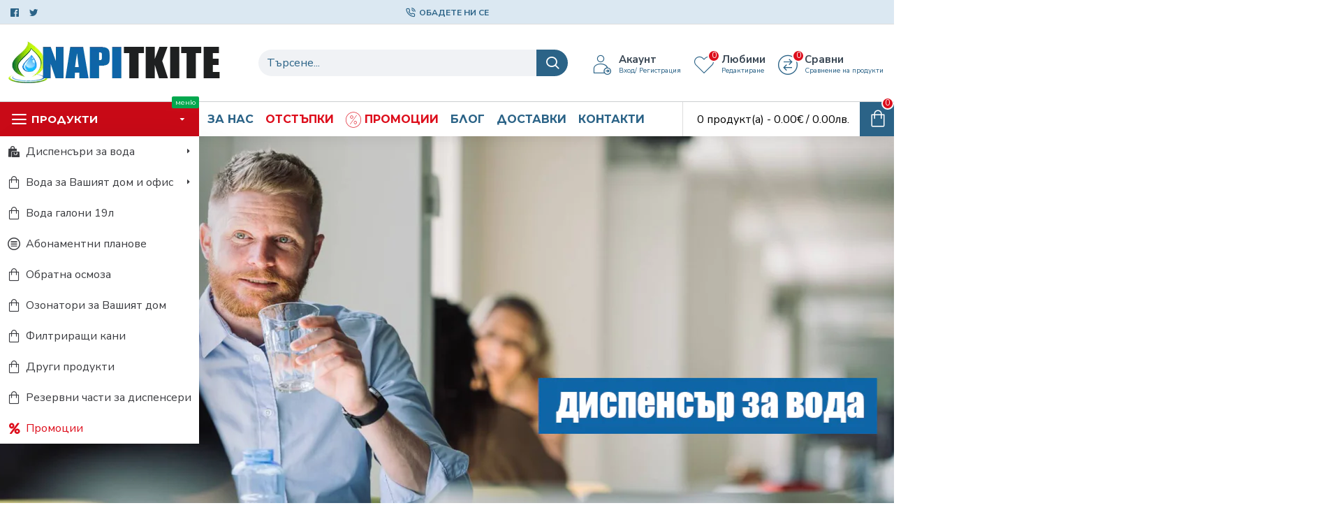

--- FILE ---
content_type: text/html; charset=utf-8
request_url: https://napitkite.eu/
body_size: 79730
content:
<!DOCTYPE html>
<html dir="ltr" lang="bg" class="desktop mac chrome chrome131 webkit oc30 is-guest route-common-home store-0 skin-1 desktop-header-active mobile-sticky layout-1" data-jb="45643a14" data-jv="3.1.12" data-ov="3.0.3.5">
<head typeof="og:website">
<meta charset="UTF-8" />
<meta name="viewport" content="width=device-width, initial-scale=1.0">
<meta http-equiv="X-UA-Compatible" content="IE=edge">
<title>Диспенсъри за вода на ниски цени с голям избор!</title>

                  <!-- Mega Pack Settings -->
                  
                  <!-- ./Mega Pack Settings -->
              
<base href="https://napitkite.eu/" />
<link rel="preload" href="catalog/view/theme/journal3/icons/fonts/icomoon.woff2?v=907f30d557" as="font" crossorigin>
<link rel="preconnect" href="https://fonts.googleapis.com/" crossorigin>
<link rel="preconnect" href="https://fonts.gstatic.com/" crossorigin>
<meta name="description" content="Доставка и продажба на ниски цени на диспенсъри за вода директно от вносителя!
Резервни части за диспенсъри за вода. Кранчета за диспенсъри " />
<meta name="keywords" content="диспенсъри,компресори,части,машини,автомат,вода,електронни,компресорни,внос,вносител,вносители,доставка,цена,цени,кранче,вентилатор,тръбички,датчик,казанче,капак,копчета,платка,озонатор,термостат,реле,галон,резервни,канелки,гайка,шайба,компресор,кранче за диспенсър," />
<meta property="fb:app_id" content="megatradebg"/>
<meta property="og:type" content="website"/>
<meta property="og:title" content="Диспенсъри за вода на ниски цени с голям избор"/>
<meta property="og:url" content="https://napitkite.eu/"/>
<meta property="og:image" content="https://napitkite.eu/image/cache/catalog/journal3/banners/LOGO-55-600x315w.png.webp"/>
<meta property="og:image:width" content="600"/>
<meta property="og:image:height" content="315"/>
<meta property="og:description" content="&quot;Открийте най-качествените диспенсъри за вода и резервни части на изгодни цени! Предлагаме богат асортимент от продукти за дома и офиса, както и професионално обслужване и бърза доставка. Посетете нашия сайт за повече информация и поръчайте сега!&quot;

"/>
<meta name="twitter:card" content="summary"/>
<meta name="twitter:site" content="@"/>
<meta name="twitter:title" content="Диспенсъри за вода на ниски цени с голям избор"/>
<meta name="twitter:image" content="https://napitkite.eu/image/cache/catalog/journal3/banners/LOGO-55-200x200w.png.webp"/>
<meta name="twitter:image:width" content="200"/>
<meta name="twitter:image:height" content="200"/>
<meta name="twitter:description" content="&quot;Открийте най-качествените диспенсъри за вода и резервни части на изгодни цени! Предлагаме богат асортимент от продукти за дома и офиса, както и професионално обслужване и бърза доставка. Посетете нашия сайт за повече информация и поръчайте сега!&quot;

"/>
<script>window['Journal'] = {"isPopup":false,"isPhone":false,"isTablet":false,"isDesktop":true,"filterScrollTop":true,"filterUrlValuesSeparator":",","countdownDay":"\u0414\u0435\u043d","countdownHour":"\u0427\u0430\u0441","countdownMin":"\u041c\u0438\u043d","countdownSec":"\u0421\u0435\u043a","globalPageColumnLeftTabletStatus":false,"globalPageColumnRightTabletStatus":false,"scrollTop":true,"scrollToTop":false,"notificationHideAfter":"2000","quickviewPageStyleCloudZoomStatus":true,"quickviewPageStyleAdditionalImagesCarousel":false,"quickviewPageStyleAdditionalImagesCarouselStyleSpeed":"500","quickviewPageStyleAdditionalImagesCarouselStyleAutoPlay":false,"quickviewPageStyleAdditionalImagesCarouselStylePauseOnHover":true,"quickviewPageStyleAdditionalImagesCarouselStyleDelay":"3000","quickviewPageStyleAdditionalImagesCarouselStyleLoop":false,"quickviewPageStyleAdditionalImagesHeightAdjustment":"5","quickviewPageStyleProductStockUpdate":false,"quickviewPageStylePriceUpdate":false,"quickviewPageStyleOptionsSelect":"none","quickviewText":"Quickview","mobileHeaderOn":"tablet","subcategoriesCarouselStyleSpeed":"500","subcategoriesCarouselStyleAutoPlay":false,"subcategoriesCarouselStylePauseOnHover":true,"subcategoriesCarouselStyleDelay":"3000","subcategoriesCarouselStyleLoop":false,"productPageStyleImageCarouselStyleSpeed":"500","productPageStyleImageCarouselStyleAutoPlay":false,"productPageStyleImageCarouselStylePauseOnHover":true,"productPageStyleImageCarouselStyleDelay":"3000","productPageStyleImageCarouselStyleLoop":false,"productPageStyleCloudZoomStatus":true,"productPageStyleCloudZoomPosition":"inner","productPageStyleAdditionalImagesCarousel":false,"productPageStyleAdditionalImagesCarouselStyleSpeed":"500","productPageStyleAdditionalImagesCarouselStyleAutoPlay":true,"productPageStyleAdditionalImagesCarouselStylePauseOnHover":true,"productPageStyleAdditionalImagesCarouselStyleDelay":"3000","productPageStyleAdditionalImagesCarouselStyleLoop":false,"productPageStyleAdditionalImagesHeightAdjustment":"5","productPageStyleProductStockUpdate":true,"productPageStylePriceUpdate":true,"productPageStyleOptionsSelect":"none","infiniteScrollStatus":true,"infiniteScrollOffset":"2","infiniteScrollLoadPrev":"\u0417\u0430\u0440\u0435\u0434\u0435\u0442\u0435 \u043f\u0440\u0435\u0434\u0438\u0448\u043d\u0438 \u043f\u0440\u043e\u0434\u0443\u043a\u0442\u0438","infiniteScrollLoadNext":"\u0417\u0430\u0440\u0435\u0434\u0435\u0442\u0435 \u0441\u043b\u0435\u0434\u0432\u0430\u0449\u0438\u0442\u0435 \u043f\u0440\u043e\u0434\u0443\u043a\u0442\u0438","infiniteScrollLoading":"\u0417\u0430\u0440\u0435\u0436\u0434\u0430\u043d\u0435...","infiniteScrollNoneLeft":"\u0421\u0442\u0438\u0433\u043d\u0430\u043b\u0438 \u0441\u0442\u0435 \u0434\u043e \u043a\u0440\u0430\u044f","checkoutUrl":"https:\/\/napitkite.eu\/index.php?route=checkout\/checkout","headerHeight":"110","headerCompactHeight":"60","mobileMenuOn":"","searchStyleSearchAutoSuggestStatus":true,"searchStyleSearchAutoSuggestDescription":true,"searchStyleSearchAutoSuggestSubCategories":true,"headerMiniSearchDisplay":"default","stickyStatus":true,"stickyFullHomePadding":false,"stickyFullwidth":true,"stickyAt":"","stickyHeight":"50","headerTopBarHeight":"35","topBarStatus":true,"headerType":"classic","headerMobileHeight":"60","headerMobileStickyStatus":true,"headerMobileTopBarVisibility":false,"headerMobileTopBarHeight":"44","headerNotice":[{"m":56,"c":"b8aa79a4"}],"columnsCount":0};</script>
<script>
if(window.NodeList&&!NodeList.prototype.forEach){NodeList.prototype.forEach=Array.prototype.forEach;}
(function(){if(Journal['isPhone']){return;}
var wrappers=['search','cart','cart-content','logo','language','currency'];var documentClassList=document.documentElement.classList;function extractClassList(){return['desktop','tablet','phone','desktop-header-active','mobile-header-active','mobile-menu-active'].filter(function(cls){return documentClassList.contains(cls);});}
function mqr(mqls,listener){Object.keys(mqls).forEach(function(k){mqls[k].addListener(listener);});listener();}
function mobileMenu(){console.warn('mobile menu!');var element=document.querySelector('#main-menu');var wrapper=document.querySelector('.mobile-main-menu-wrapper');if(element&&wrapper){wrapper.appendChild(element);}
var main_menu=document.querySelector('.main-menu');if(main_menu){main_menu.classList.add('accordion-menu');}
document.querySelectorAll('.main-menu .dropdown-toggle').forEach(function(element){element.classList.remove('dropdown-toggle');element.classList.add('collapse-toggle');element.removeAttribute('data-toggle');});document.querySelectorAll('.main-menu .dropdown-menu').forEach(function(element){element.classList.remove('dropdown-menu');element.classList.remove('j-dropdown');element.classList.add('collapse');});}
function desktopMenu(){console.warn('desktop menu!');var element=document.querySelector('#main-menu');var wrapper=document.querySelector('.desktop-main-menu-wrapper');if(element&&wrapper){wrapper.insertBefore(element,document.querySelector('#main-menu-2'));}
var main_menu=document.querySelector('.main-menu');if(main_menu){main_menu.classList.remove('accordion-menu');}
document.querySelectorAll('.main-menu .collapse-toggle').forEach(function(element){element.classList.add('dropdown-toggle');element.classList.remove('collapse-toggle');element.setAttribute('data-toggle','dropdown');});document.querySelectorAll('.main-menu .collapse').forEach(function(element){element.classList.add('dropdown-menu');element.classList.add('j-dropdown');element.classList.remove('collapse');});document.body.classList.remove('mobile-wrapper-open');}
function mobileHeader(){console.warn('mobile header!');Object.keys(wrappers).forEach(function(k){var element=document.querySelector('#'+wrappers[k]);var wrapper=document.querySelector('.mobile-'+wrappers[k]+'-wrapper');if(element&&wrapper){wrapper.appendChild(element);}
if(wrappers[k]==='cart-content'){if(element){element.classList.remove('j-dropdown');element.classList.remove('dropdown-menu');}}});var search=document.querySelector('#search');var cart=document.querySelector('#cart');if(search&&(Journal['searchStyle']==='full')){search.classList.remove('full-search');search.classList.add('mini-search');}
if(cart&&(Journal['cartStyle']==='full')){cart.classList.remove('full-cart');cart.classList.add('mini-cart')}}
function desktopHeader(){console.warn('desktop header!');Object.keys(wrappers).forEach(function(k){var element=document.querySelector('#'+wrappers[k]);var wrapper=document.querySelector('.desktop-'+wrappers[k]+'-wrapper');if(wrappers[k]==='cart-content'){if(element){element.classList.add('j-dropdown');element.classList.add('dropdown-menu');document.querySelector('#cart').appendChild(element);}}else{if(element&&wrapper){wrapper.appendChild(element);}}});var search=document.querySelector('#search');var cart=document.querySelector('#cart');if(search&&(Journal['searchStyle']==='full')){search.classList.remove('mini-search');search.classList.add('full-search');}
if(cart&&(Journal['cartStyle']==='full')){cart.classList.remove('mini-cart');cart.classList.add('full-cart');}
documentClassList.remove('mobile-cart-content-container-open');documentClassList.remove('mobile-main-menu-container-open');documentClassList.remove('mobile-overlay');}
function moveElements(classList){if(classList.includes('mobile-header-active')){mobileHeader();mobileMenu();}else if(classList.includes('mobile-menu-active')){desktopHeader();mobileMenu();}else{desktopHeader();desktopMenu();}}
var mqls={phone:window.matchMedia('(max-width: 768px)'),tablet:window.matchMedia('(max-width: 1024px)'),menu:window.matchMedia('(max-width: '+Journal['mobileMenuOn']+'px)')};mqr(mqls,function(){var oldClassList=extractClassList();if(Journal['isDesktop']){if(mqls.phone.matches){documentClassList.remove('desktop');documentClassList.remove('tablet');documentClassList.add('mobile');documentClassList.add('phone');}else if(mqls.tablet.matches){documentClassList.remove('desktop');documentClassList.remove('phone');documentClassList.add('mobile');documentClassList.add('tablet');}else{documentClassList.remove('mobile');documentClassList.remove('phone');documentClassList.remove('tablet');documentClassList.add('desktop');}
if(documentClassList.contains('phone')||(documentClassList.contains('tablet')&&Journal['mobileHeaderOn']==='tablet')){documentClassList.remove('desktop-header-active');documentClassList.add('mobile-header-active');}else{documentClassList.remove('mobile-header-active');documentClassList.add('desktop-header-active');}}
if(documentClassList.contains('desktop-header-active')&&mqls.menu.matches){documentClassList.add('mobile-menu-active');}else{documentClassList.remove('mobile-menu-active');}
var newClassList=extractClassList();if(oldClassList.join(' ')!==newClassList.join(' ')){if(documentClassList.contains('safari')&&!documentClassList.contains('ipad')&&navigator.maxTouchPoints&&navigator.maxTouchPoints>2){window.fetch('index.php?route=journal3/journal3/device_detect',{method:'POST',body:'device=ipad',headers:{'Content-Type':'application/x-www-form-urlencoded'}}).then(function(data){return data.json();}).then(function(data){if(data.response.reload){window.location.reload();}});}
if(document.readyState==='loading'){document.addEventListener('DOMContentLoaded',function(){moveElements(newClassList);});}else{moveElements(newClassList);}}});})();(function(){var cookies={};var style=document.createElement('style');var documentClassList=document.documentElement.classList;document.head.appendChild(style);document.cookie.split('; ').forEach(function(c){var cc=c.split('=');cookies[cc[0]]=cc[1];});if(Journal['popup']){for(var i in Journal['popup']){if(!cookies['p-'+Journal['popup'][i]['c']]){documentClassList.add('popup-open');documentClassList.add('popup-center');break;}}}
if(Journal['notification']){for(var i in Journal['notification']){if(cookies['n-'+Journal['notification'][i]['c']]){style.sheet.insertRule('.module-notification-'+Journal['notification'][i]['m']+'{ display:none }');}}}
if(Journal['headerNotice']){for(var i in Journal['headerNotice']){if(cookies['hn-'+Journal['headerNotice'][i]['c']]){style.sheet.insertRule('.module-header_notice-'+Journal['headerNotice'][i]['m']+'{ display:none }');}}}
if(Journal['layoutNotice']){for(var i in Journal['layoutNotice']){if(cookies['ln-'+Journal['layoutNotice'][i]['c']]){style.sheet.insertRule('.module-layout_notice-'+Journal['layoutNotice'][i]['m']+'{ display:none }');}}}})();</script>
<link href="https://fonts.googleapis.com/css?family=Montserrat:700,400%7CNunito+Sans:700,400%7CCaveat:400&amp;subset=latin-ext" type="text/css" rel="stylesheet"/>
<link href="catalog/view/theme/journal3/assets/66c6fe96ae90015e25c300952f709cd3.css?v=45643a14" type="text/css" rel="stylesheet" media="all" />

        
      
<link href="https://napitkite.eu/bg" rel="canonical" />
<link href="https://napitkite.eu/image/catalog/Logo/6587421545551.png" rel="icon" />

<!-- Global site tag (gtag.js) - Google Analytics -->
<script async src="https://www.googletagmanager.com/gtag/js?id=UA-43537929-1"></script>
<script>
  window.dataLayer = window.dataLayer || [];
  function gtag(){dataLayer.push(arguments);}
  gtag('js', new Date());

  gtag('config', 'UA-43537929-1');
</script>

<style>
.blog-post .post-details .post-stats{white-space:nowrap;overflow-x:auto;overflow-y:hidden;-webkit-overflow-scrolling:touch;;font-size:16px;margin-top:20px;margin-bottom:15px;padding-bottom:15px;border-width:0;border-bottom-width:1px;border-style:solid;border-color:rgba(221, 221, 221, 1)}.blog-post .post-details .post-stats .p-category{flex-wrap:nowrap;display:inline-flex}.mobile .blog-post .post-details .post-stats{overflow-x:scroll}.blog-post .post-details .post-stats::-webkit-scrollbar{-webkit-appearance:none;height:1px;height:1px;width:1px}.blog-post .post-details .post-stats::-webkit-scrollbar-track{background-color:white}.blog-post .post-details .post-stats::-webkit-scrollbar-thumb{background-color:#999;background-color:rgba(221, 14, 28, 1)}.blog-post .post-details .post-stats .p-posted{display:inline-flex}.blog-post .post-details .post-stats .p-author{display:inline-flex}.blog-post .post-details .post-stats .p-date{display:inline-flex}.p-date-image{color:rgba(255, 255, 255, 1);font-weight:700;background:rgba(60, 61, 65, 1);margin:5px}.p-date-image
i{color:rgba(255, 255, 255, 1)}.blog-post .post-details .post-stats .p-comment{display:inline-flex}.blog-post .post-details .post-stats .p-view{display:inline-flex}.post-content>p{margin-bottom:10px}.post-image{display:block;text-align:left;float:none;margin-bottom:20px}.post-image
img{box-shadow:0 10px 30px rgba(0,0,0,0.1)}.post-content{column-count:initial;column-gap:40px;column-rule-color:rgba(221, 221, 221, 1);column-rule-width:1px;column-rule-style:solid}.blog-post
.tags{justify-content:center}.post-comments{margin-top:20px}.reply-btn.btn,.reply-btn.btn:visited{font-size:12px;font-weight:400;text-transform:none}.reply-btn.btn{padding:2px;padding-right:6px;padding-left:6px;min-width:20px;min-height:20px}.desktop .reply-btn.btn:hover{box-shadow:0 5px 30px -5px rgba(0,0,0,0.25)}.reply-btn.btn:active,.reply-btn.btn:hover:active,.reply-btn.btn:focus:active{box-shadow:inset 0 0 20px rgba(0,0,0,0.25)}.reply-btn.btn:focus{box-shadow:inset 0 0 20px rgba(0,0,0,0.25)}.reply-btn.btn.btn.disabled::after{font-size:20px}.post-comment{margin-bottom:30px;padding-bottom:15px;border-width:0;border-bottom-width:1px;border-style:solid;border-color:rgba(221,221,221,1)}.post-reply{margin-top:15px;margin-left:60px;padding-top:20px;border-width:0;border-top-width:1px;border-style:solid;border-color:rgba(221,221,221,1)}.user-avatar{display:block;margin-right:15px;border-radius:50%}.module-blog_comments .side-image{display:block}.post-comment .user-name{font-size:18px;font-weight:700}.post-comment .user-data
div{font-size:12px}.post-comment .user-site::before{left:-1px}.post-comment .user-data .user-date{display:inline-flex}.post-comment .user-data .user-time{display:inline-flex}.comment-form .form-group:not(.required){display:flex}.user-data .user-site{display:inline-flex}.main-posts.post-grid .post-layout.swiper-slide{margin-right:20px;width:calc((100% - 3 * 20px) / 4 - 0.01px)}.main-posts.post-grid .post-layout:not(.swiper-slide){padding:10px;width:calc(100% / 4 - 0.01px)}.one-column #content .main-posts.post-grid .post-layout.swiper-slide{margin-right:20px;width:calc((100% - 1 * 20px) / 2 - 0.01px)}.one-column #content .main-posts.post-grid .post-layout:not(.swiper-slide){padding:10px;width:calc(100% / 2 - 0.01px)}.two-column #content .main-posts.post-grid .post-layout.swiper-slide{margin-right:0px;width:calc((100% - 0 * 0px) / 1 - 0.01px)}.two-column #content .main-posts.post-grid .post-layout:not(.swiper-slide){padding:0px;width:calc(100% / 1 - 0.01px)}.side-column .main-posts.post-grid .post-layout.swiper-slide{margin-right:0px;width:calc((100% - 0 * 0px) / 1 - 0.01px)}.side-column .main-posts.post-grid .post-layout:not(.swiper-slide){padding:0px;width:calc(100% / 1 - 0.01px)}.main-posts.post-grid{margin:-10px}.post-grid .post-thumb:hover .image
img{transform:scale(1.15)}.post-grid .post-thumb
.caption{position:relative;bottom:auto;width:auto}.post-grid .post-thumb
.name{display:flex;width:auto;margin-left:auto;margin-right:auto;justify-content:center;margin-left:auto;margin-right:auto;margin-top:12px;margin-bottom:12px}.post-grid .post-thumb .name
a{white-space:nowrap;overflow:hidden;text-overflow:ellipsis;font-family:'Montserrat';font-weight:700;font-size:18px;color:rgba(58, 71, 84, 1)}.desktop .post-grid .post-thumb .name a:hover{color:rgba(43, 99, 135, 1)}.post-grid .post-thumb
.description{display:block;text-align:center;margin-bottom:10px}.post-grid .post-thumb .button-group{display:flex;justify-content:center;margin-top:10px;margin-bottom:10px}.post-grid .post-thumb .btn-read-more::before{display:none}.post-grid .post-thumb .btn-read-more::after{display:none;content:'\e5c8' !important;font-family:icomoon !important}.post-grid .post-thumb .btn-read-more .btn-text{display:inline-block;padding:0}.post-grid .post-thumb .btn-read-more.btn, .post-grid .post-thumb .btn-read-more.btn:visited{color:rgba(51, 51, 51, 1)}.post-grid .post-thumb .btn-read-more.btn:hover{color:rgba(51, 51, 51, 1) !important;background:rgba(255, 255, 255, 1) !important}.post-grid .post-thumb .btn-read-more.btn:active, .post-grid .post-thumb .btn-read-more.btn:hover:active, .post-grid .post-thumb .btn-read-more.btn:focus:active{color:rgba(51, 51, 51, 1) !important;background:rgba(240, 242, 245, 1) !important}.post-grid .post-thumb .btn-read-more.btn:focus{color:rgba(51, 51, 51, 1) !important;background:rgba(255, 255, 255, 1)}.post-grid .post-thumb .btn-read-more.btn{background:none;border-width:1px;border-style:solid;border-color:rgba(43, 99, 135, 1);padding:13px;padding-right:18px;padding-left:18px}.post-grid .post-thumb .btn-read-more.btn:hover, .post-grid .post-thumb .btn-read-more.btn:active:hover{border-color:rgba(43, 99, 135, 1)}.post-grid .post-thumb .btn-read-more.btn.btn.disabled::after{font-size:20px}.post-grid .post-thumb .post-stats{display:flex;justify-content:center;position:absolute;transform:translateY(-100%);width:100%;background:rgba(240, 242, 245, 0.9);padding:7px}.post-grid .post-thumb .post-stats .p-author{display:flex}.post-grid .post-thumb .p-date{display:flex}.post-grid .post-thumb .post-stats .p-comment{display:flex}.post-grid .post-thumb .post-stats .p-view{display:flex}.post-grid .post-thumb .btn-read-more{padding:10px
!important}.post-grid .post-thumb .button-group .btn.btn-read-more{border-radius:40px !important}.post-list .post-layout:not(.swiper-slide){margin-bottom:30px}.post-list .post-thumb
.caption{flex-basis:200px;background:rgba(250, 250, 250, 1);padding:20px;padding-top:15px}.desktop .post-list .post-thumb:hover{box-shadow:0 15px 90px -10px rgba(0, 0, 0, 0.2)}.post-list .post-thumb:hover .image
img{transform:scale(1.15)}.post-list .post-thumb
.name{display:flex;width:auto;margin-left:auto;margin-right:auto;justify-content:flex-start;margin-left:0;margin-right:auto}.post-list .post-thumb .name
a{white-space:normal;overflow:visible;text-overflow:initial;font-family:'Montserrat';font-weight:700;font-size:22px}.post-list .post-thumb
.description{display:block;color:rgba(43, 99, 135, 1);padding-top:5px;padding-bottom:5px;margin-top:10px;margin-bottom:10px}.post-list .post-thumb .button-group{display:flex;justify-content:flex-start}.post-list .post-thumb .btn-read-more::before{display:inline-block}.post-list .post-thumb .btn-read-more .btn-text{display:inline-block;padding:0
.4em}.post-list .post-thumb .btn-read-more::after{content:'\e5c8' !important;font-family:icomoon !important}.post-list .post-thumb .btn-read-more.btn, .post-list .post-thumb .btn-read-more.btn:visited{color:rgba(51, 51, 51, 1)}.post-list .post-thumb .btn-read-more.btn:hover{color:rgba(51, 51, 51, 1) !important;background:rgba(255, 255, 255, 1) !important}.post-list .post-thumb .btn-read-more.btn:active, .post-list .post-thumb .btn-read-more.btn:hover:active, .post-list .post-thumb .btn-read-more.btn:focus:active{color:rgba(51, 51, 51, 1) !important;background:rgba(240, 242, 245, 1) !important}.post-list .post-thumb .btn-read-more.btn:focus{color:rgba(51, 51, 51, 1) !important;background:rgba(255, 255, 255, 1)}.post-list .post-thumb .btn-read-more.btn{background:none;border-width:1px;border-style:solid;border-color:rgba(43, 99, 135, 1);padding:13px;padding-right:18px;padding-left:18px}.post-list .post-thumb .btn-read-more.btn:hover, .post-list .post-thumb .btn-read-more.btn:active:hover{border-color:rgba(43, 99, 135, 1)}.post-list .post-thumb .btn-read-more.btn.btn.disabled::after{font-size:20px}.post-list .post-thumb .post-stats{display:flex;justify-content:flex-start;margin-bottom:5px}.post-list .post-thumb .post-stats .p-author{display:block}.post-list .post-thumb .p-date{display:flex}.post-list .post-thumb .post-stats .p-comment{display:block}.post-list .post-thumb .post-stats .p-view{display:flex}.blog-feed
span{display:block;color:rgba(51, 51, 51, 1) !important}.blog-feed{display:inline-flex;margin-right:-20px}.blog-feed::before{content:'\f143' !important;font-family:icomoon !important;font-size:14px;color:rgba(233, 102, 49, 1)}.desktop .blog-feed:hover
span{text-decoration:underline !important}.countdown{font-family:'Montserrat';font-weight:400;font-size:15px;color:rgba(51, 51, 51, 1);background:rgba(240, 242, 245, 1);border-width:1px;border-style:solid;border-color:rgba(221, 221, 221, 1);border-radius:3px;width:90%}.countdown div
span{color:rgba(43,99,135,1)}.countdown>div{border-style:solid;border-color:rgba(221, 221, 221, 1)}.boxed-layout .site-wrapper{overflow:hidden}.boxed-layout
.header{padding:0
20px}.boxed-layout
.breadcrumb{padding-left:20px;padding-right:20px}.wrapper, .mega-menu-content, .site-wrapper > .container, .grid-cols,.desktop-header-active .is-sticky .header .desktop-main-menu-wrapper,.desktop-header-active .is-sticky .sticky-fullwidth-bg,.boxed-layout .site-wrapper, .breadcrumb, .title-wrapper, .page-title > span,.desktop-header-active .header .top-bar,.desktop-header-active .header .mid-bar,.desktop-main-menu-wrapper{max-width:1320px}.desktop-main-menu-wrapper .main-menu>.j-menu>.first-dropdown::before{transform:translateX(calc(0px - (100vw - 1320px) / 2))}html[dir='rtl'] .desktop-main-menu-wrapper .main-menu>.j-menu>.first-dropdown::before{transform:none;right:calc(0px - (100vw - 1320px) / 2)}.desktop-main-menu-wrapper .main-menu>.j-menu>.first-dropdown.mega-custom::before{transform:translateX(calc(0px - (200vw - 1320px) / 2))}html[dir='rtl'] .desktop-main-menu-wrapper .main-menu>.j-menu>.first-dropdown.mega-custom::before{transform:none;right:calc(0px - (200vw - 1320px) / 2)}body{background:rgba(255, 255, 255, 1);font-family:'Nunito Sans';font-weight:400;font-size:16px;color:rgba(51,51,51,1);line-height:1.5;-webkit-font-smoothing:antialiased}#content{padding-top:20px;padding-bottom:20px}.column-left
#content{padding-left:20px}.column-right
#content{padding-right:20px}.side-column{max-width:240px;padding:20px;padding-left:0px}.one-column
#content{max-width:calc(100% - 240px)}.two-column
#content{max-width:calc(100% - 240px * 2)}#column-left{border-width:0;border-right-width:1px;border-style:solid;border-color:rgba(221,221,221,1)}#column-right{border-width:0;border-left-width:1px;border-style:solid;border-color:rgba(221,221,221,1);padding:20px;padding-right:0px}.page-title{display:block}.dropdown.drop-menu>.j-dropdown{left:0;right:auto;transform:translate3d(0,-10px,0)}.dropdown.drop-menu.animating>.j-dropdown{left:0;right:auto;transform:none}.dropdown.drop-menu>.j-dropdown::before{left:10px;right:auto;transform:translateX(0)}.dropdown.dropdown .j-menu .dropdown>a>.count-badge{margin-right:0}.dropdown.dropdown .j-menu .dropdown>a>.count-badge+.open-menu+.menu-label{margin-left:7px}.dropdown.dropdown .j-menu .dropdown>a::after{display:block}.dropdown.dropdown .j-menu>li>a{font-size:16px;color:rgba(51, 51, 51, 1);font-weight:400;padding:10px}.desktop .dropdown.dropdown .j-menu > li:hover > a, .dropdown.dropdown .j-menu>li.active>a{color:rgba(255, 255, 255, 1);background:rgba(43, 99, 135, 1)}.dropdown.dropdown .j-menu .links-text{white-space:normal;overflow:visible;text-overflow:initial}.dropdown.dropdown .j-menu>li>a::before{margin-right:7px;min-width:20px;font-size:18px}.dropdown.dropdown .j-menu a .count-badge{display:none;position:relative}.dropdown.dropdown:not(.mega-menu) .j-dropdown{min-width:200px}.dropdown.dropdown:not(.mega-menu) .j-menu{box-shadow:30px 40px 90px -10px rgba(0, 0, 0, 0.2)}.dropdown.dropdown .j-dropdown::before{display:block;border-bottom-color:rgba(255,255,255,1);margin-left:7px;margin-top:-10px}legend{font-family:'Montserrat';font-weight:700;font-size:18px;color:rgba(51,51,51,1);margin-bottom:15px;white-space:normal;overflow:visible;text-overflow:initial;text-align:left;font-family:'Montserrat';font-weight:700;font-size:18px;color:rgba(51,51,51,1);margin-bottom:15px;white-space:normal;overflow:visible;text-overflow:initial;text-align:left}legend::after{display:none;margin-top:10px;left:initial;right:initial;margin-left:0;margin-right:auto;transform:none;display:none;margin-top:10px;left:initial;right:initial;margin-left:0;margin-right:auto;transform:none}legend.page-title>span::after{display:none;margin-top:10px;left:initial;right:initial;margin-left:0;margin-right:auto;transform:none;display:none;margin-top:10px;left:initial;right:initial;margin-left:0;margin-right:auto;transform:none}legend::after,legend.page-title>span::after{width:50px;height:1px;background:rgba(43,99,135,1);width:50px;height:1px;background:rgba(43,99,135,1)}.title{font-family:'Montserrat';font-weight:700;font-size:18px;color:rgba(51,51,51,1);margin-bottom:15px;white-space:normal;overflow:visible;text-overflow:initial;text-align:left}.title::after{display:none;margin-top:10px;left:initial;right:initial;margin-left:0;margin-right:auto;transform:none}.title.page-title>span::after{display:none;margin-top:10px;left:initial;right:initial;margin-left:0;margin-right:auto;transform:none}.title::after,.title.page-title>span::after{width:50px;height:1px;background:rgba(43, 99, 135, 1)}html:not(.popup) .page-title{font-size:30px;text-align:left;margin-bottom:20px;white-space:normal;overflow:visible;text-overflow:initial}html:not(.popup) .page-title::after, html:not(.popup) .page-title.page-title>span::after{width:50px;height:3px;background:rgba(221, 14, 28, 1)}html:not(.popup) .page-title::after{margin-top:10px}html:not(.popup) .page-title.page-title>span::after{margin-top:10px}.menu-label{font-family:'Montserrat';font-weight:400;color:rgba(255,255,255,1);text-transform:none;background:rgba(60,61,65,1);border-radius:2px;padding:1px;padding-right:5px;padding-left:5px}.title.module-title{font-size:22px;font-weight:700;padding:0px;white-space:normal;overflow:visible;text-overflow:initial}.btn,.btn:visited{font-size:13px;color:rgba(255,255,255,1);font-weight:400;text-transform:uppercase}.btn:hover{color:rgba(255, 255, 255, 1) !important;background:rgba(43, 99, 135, 1) !important}.btn:active,.btn:hover:active,.btn:focus:active{color:rgba(255, 255, 255, 1) !important;background:rgba(60, 61, 65, 1) !important;box-shadow:inset 0 0 5px rgba(0,0,0,0.1)}.btn:focus{color:rgba(255, 255, 255, 1) !important;box-shadow:inset 0 0 5px rgba(0,0,0,0.1)}.btn{background:rgba(58, 71, 84, 1);border-width:2px;padding:15px;padding-right:20px;padding-left:20px}.desktop .btn:hover{box-shadow:0 10px 30px rgba(0,0,0,0.1)}.btn.btn.disabled::after{font-size:20px}.btn-secondary.btn,.btn-secondary.btn:visited{color:rgba(51,51,51,1)}.btn-secondary.btn:hover{color:rgba(255, 255, 255, 1) !important;background:rgba(43, 99, 135, 1) !important}.btn-secondary.btn{background:rgba(253,194,45,1)}.btn-secondary.btn.btn.disabled::after{font-size:20px}.btn-success.btn{background:rgba(36,37,36,1)}.btn-success.btn:hover{background:rgba(43, 99, 135, 1) !important}.btn-success.btn.btn.disabled::after{font-size:20px}.btn-danger.btn{background:rgba(221,14,28,1)}.btn-danger.btn.btn.disabled::after{font-size:20px}.btn-warning.btn,.btn-warning.btn:visited{color:rgba(51,51,51,1)}.btn-warning.btn:hover{color:rgba(255, 255, 255, 1) !important;background:rgba(43, 99, 135, 1) !important}.btn-warning.btn{background:rgba(253,194,45,1)}.btn-warning.btn.btn.disabled::after{font-size:20px}.btn-info.btn,.btn-info.btn:visited{color:rgba(255,255,255,1)}.btn-info.btn:hover{color:rgba(255, 255, 255, 1) !important}.btn-info.btn{background:rgba(43,99,135,1);border-width:0px}.btn-info.btn.btn.disabled::after{font-size:20px}.btn-light.btn,.btn-light.btn:visited{color:rgba(51,51,51,1)}.btn-light.btn:hover{color:rgba(255, 255, 255, 1) !important;background:rgba(43, 99, 135, 1) !important}.btn-light.btn{background:rgba(238,238,238,1)}.btn-light.btn.btn.disabled::after{font-size:20px}.btn-dark.btn{background:rgba(44,54,64,1)}.btn-dark.btn.btn.disabled::after{font-size:20px}.buttons{margin-top:20px;font-size:12px}.buttons>div{flex:1;width:auto;flex-basis:0}.buttons > div
.btn{width:100%}.buttons .pull-left{margin-right:0}.buttons>div+div{padding-left:20px}.buttons .pull-right:only-child{flex:1;margin:0
0 0 auto}.buttons .pull-right:only-child
.btn{width:100%}.buttons input+.btn{margin-top:5px}.buttons input[type=checkbox]{margin-right:7px !important;margin-left:3px !important}.tags{margin-top:15px;justify-content:flex-start;font-size:13px;font-weight:700}.tags a,.tags-title{margin-right:8px;margin-bottom:8px}.tags
b{display:none}.tags
a{border-radius:10px;padding-right:8px;padding-left:8px;font-size:13px;color:rgba(255, 255, 255, 1);font-weight:400;text-decoration:none;background:rgba(44, 54, 64, 1)}.tags a:hover{color:rgba(255, 255, 255, 1);background:rgba(60, 61, 65, 1)}.tags a:active{color:rgba(255,255,255,1);background:rgba(43,99,135,1)}.breadcrumb{display:block !important;text-align:left;padding:10px;padding-left:0px;white-space:normal;-webkit-overflow-scrolling:touch}.breadcrumb::before{background:rgba(240, 242, 245, 1)}.breadcrumb li:first-of-type a i::before{content:'\eb69' !important;font-family:icomoon !important;top:1px}.breadcrumb
a{font-size:16px;color:rgba(43, 99, 135, 1)}.breadcrumb li:last-of-type
a{color:rgba(43,99,135,1)}.breadcrumb>li+li:before{content:'→';color:rgba(43, 99, 135, 1);top:1px}.mobile
.breadcrumb{overflow-x:visible}.breadcrumb::-webkit-scrollbar{-webkit-appearance:initial;height:1px;height:1px;width:1px}.breadcrumb::-webkit-scrollbar-track{background-color:white}.breadcrumb::-webkit-scrollbar-thumb{background-color:#999}.panel-group .panel-heading a::before{content:'\e5c8' !important;font-family:icomoon !important;margin-right:3px;order:10}.desktop .panel-group .panel-heading:hover a::before{color:rgba(221, 14, 28, 1)}.panel-group .panel-active .panel-heading a::before{content:'\e5db' !important;font-family:icomoon !important;color:rgba(221, 14, 28, 1)}.panel-group .panel-heading
a{justify-content:space-between;font-family:'Nunito Sans';font-weight:700;font-size:13px;color:rgba(51, 51, 51, 1);text-transform:uppercase;padding:12px;padding-right:5px;padding-bottom:10px}.panel-group .panel-heading:hover
a{color:rgba(43, 99, 135, 1)}.panel-group .panel-heading{background:rgba(250, 250, 250, 1)}.panel-group .panel-heading:hover, .panel-group .panel-active .panel-heading{background:rgba(240, 242, 245, 1)}.panel-group .panel-active .panel-heading:hover, .panel-group .panel-active .panel-heading{background:rgba(240, 242, 245, 1)}.panel-group
.panel{margin-top:5px !important}.panel-group{margin-top:-5px}.panel-group .panel-body{background:rgba(240, 242, 245, 1);padding:15px}.panel-group .panel-heading + .panel-collapse .panel-body{border-width:0;border-top-width:1px;border-style:solid;border-color:rgba(221, 221, 221, 1)}body h1, body h2, body h3, body h4, body h5, body
h6{font-family:'Montserrat';font-weight:700}body
a{color:rgba(60, 61, 65, 1);text-decoration:underline;display:inline-block}body a:hover{color:rgba(43, 99, 135, 1);text-decoration:none}body
p{margin-bottom:15px}body
h1{margin-bottom:20px}body
h2{font-size:30px;margin-bottom:15px}body
h3{margin-bottom:15px}body
h4{text-transform:uppercase;margin-bottom:15px}body
h5{font-family:'Caveat';font-weight:400;font-size:30px;color:rgba(43, 99, 135, 1);margin-bottom:20px}body
h6{font-family:'Montserrat';font-weight:700;font-size:15px;color:rgba(255, 255, 255, 1);text-transform:uppercase;background:rgba(60, 61, 65, 1);padding:10px;padding-top:7px;padding-bottom:7px;margin-top:5px;margin-bottom:15px;display:inline-block}body
blockquote{font-family:'Montserrat';font-weight:400;color:rgba(44, 54, 64, 1);padding-left:20px;margin-top:20px;margin-bottom:20px;border-width:0;border-left-width:5px;border-style:solid;border-color:rgba(221, 14, 28, 1);float:none;display:flex;flex-direction:column;max-width:500px}body blockquote::before{margin-left:initial;margin-right:auto;float:none;content:'\e9af' !important;font-family:icomoon !important;font-size:45px;color:rgba(230, 230, 230, 1);margin-right:10px;margin-bottom:10px}body
hr{margin-top:20px;margin-bottom:20px;border-width:0;border-top-width:1px;border-style:solid;border-color:rgba(221, 221, 221, 1);overflow:hidden}body .drop-cap{font-family:'Montserrat' !important;font-weight:700 !important;font-size:60px !important;font-family:Georgia,serif;font-weight:700;margin-right:5px}body .amp::before{content:'\e901' !important;font-family:icomoon !important;font-size:25px;top:5px}body .video-responsive{max-width:550px;margin-bottom:20px}.count-badge{font-family:'Nunito Sans';font-weight:400;font-size:11px;color:rgba(255, 255, 255, 1);background:rgba(221, 14, 28, 1);border-width:2px;border-style:solid;border-color:rgba(255, 255, 255, 1);border-radius:10px}.product-label
b{font-family:'Nunito Sans';font-weight:700;font-size:11px;color:rgba(255, 255, 255, 1);text-transform:uppercase;background:rgba(60, 61, 65, 1);padding:6px}.product-label.product-label-default
b{min-width:45px}.tooltip-inner{font-size:12px;color:rgba(255, 255, 255, 1);background:rgba(43, 99, 135, 1);border-radius:2px;box-shadow:0 -15px 100px -10px rgba(0, 0, 0, 0.1)}.tooltip.top .tooltip-arrow{border-top-color:rgba(43, 99, 135, 1)}.tooltip.right .tooltip-arrow{border-right-color:rgba(43, 99, 135, 1)}.tooltip.bottom .tooltip-arrow{border-bottom-color:rgba(43, 99, 135, 1)}.tooltip.left .tooltip-arrow{border-left-color:rgba(43,99,135,1)}table{border-width:1px !important;border-style:solid !important;border-color:rgba(221, 221, 221, 1) !important}table thead
td{font-size:12px;font-weight:700;text-transform:uppercase;background:rgba(238, 238, 238, 1)}table thead td, table thead
th{border-width:0 !important;border-bottom-width:1px !important;border-style:solid !important;border-color:rgba(221, 221, 221, 1) !important}table tfoot
td{background:rgba(238, 238, 238, 1)}table tfoot td, table tfoot
th{border-width:0 !important;border-top-width:1px !important;border-style:solid !important;border-color:rgba(221, 221, 221, 1) !important}.table-responsive{border-width:1px;border-style:solid;border-color:rgba(221,221,221,1);-webkit-overflow-scrolling:touch}.table-responsive>table{border-width:0px !important}.table-responsive::-webkit-scrollbar-thumb{background-color:rgba(221,14,28,1);border-radius:5px}.table-responsive::-webkit-scrollbar{height:2px;width:2px}.has-error{color:rgba(221, 14, 28, 1) !important}.form-group .control-label{max-width:150px;padding-top:7px;padding-bottom:5px;justify-content:flex-start}.has-error .form-control{border-style:solid !important;border-color:rgba(221, 14, 28, 1) !important}.required .control-label::after, .required .control-label+div::before,.text-danger{color:rgba(221,14,28,1)}.form-group{margin-bottom:8px}.required.has-error .control-label::after, .required.has-error .control-label+div::before{color:rgba(221, 14, 28, 1) !important}.required .control-label::after, .required .control-label+div::before{margin-top:3px}input.form-control{color:rgba(51, 51, 51, 1) !important;background:rgba(250, 250, 250, 1) !important;border-width:1px !important;border-style:solid !important;border-color:rgba(221, 221, 221, 1) !important;border-radius:2px !important;max-width:500px;height:38px}input.form-control:focus{background:rgba(255, 255, 255, 1) !important;box-shadow:inset 0 0 5px rgba(0,0,0,0.1)}input.form-control:hover{border-color:rgba(43, 99, 135, 1) !important;box-shadow:0 5px 20px -5px rgba(0,0,0,0.1)}input.form-control:focus,input.form-control:active{border-color:rgba(43, 99, 135, 1) !important}textarea.form-control{color:rgba(51, 51, 51, 1) !important;background:rgba(250, 250, 250, 1) !important;border-width:1px !important;border-style:solid !important;border-color:rgba(221, 221, 221, 1) !important;border-radius:2px !important;height:100px}textarea.form-control:focus{background:rgba(255, 255, 255, 1) !important;box-shadow:inset 0 0 5px rgba(0,0,0,0.1)}textarea.form-control:hover{border-color:rgba(43, 99, 135, 1) !important;box-shadow:0 5px 20px -5px rgba(0,0,0,0.1)}textarea.form-control:focus,textarea.form-control:active{border-color:rgba(43, 99, 135, 1) !important}select.form-control{color:rgba(51, 51, 51, 1) !important;background:rgba(250, 250, 250, 1) !important;border-width:1px !important;border-style:solid !important;border-color:rgba(221, 221, 221, 1) !important;border-radius:2px !important;max-width:500px}select.form-control:focus{background:rgba(255, 255, 255, 1) !important;box-shadow:inset 0 0 5px rgba(0,0,0,0.1)}select.form-control:hover{border-color:rgba(43, 99, 135, 1) !important;box-shadow:0 5px 20px -5px rgba(0,0,0,0.1)}select.form-control:focus,select.form-control:active{border-color:rgba(43, 99, 135, 1) !important}.radio{width:100%}.checkbox{width:100%}.input-group .input-group-btn
.btn{min-width:36px;padding:12px;min-height:36px}.product-option-file .btn i::before{content:'\ebd8' !important;font-family:icomoon !important}.stepper input.form-control{background:rgba(250, 250, 250, 1) !important;border-width:0px !important}.stepper{width:50px;height:36px;border-style:solid;border-color:rgba(43, 99, 135, 1)}.stepper span
i{color:rgba(43, 99, 135, 1);background-color:rgba(238, 238, 238, 1)}.stepper span i:hover{color:rgba(255,255,255,1);background-color:rgba(43,99,135,1)}.pagination-results{font-size:13px;letter-spacing:1px;margin-top:20px;justify-content:flex-start}.pagination-results .text-right{display:block}.pagination>li>a{color:rgba(51,51,51,1)}.pagination>li>a:hover{color:rgba(255,255,255,1)}.pagination>li.active>span,.pagination>li.active>span:hover,.pagination>li>a:focus{color:rgba(255,255,255,1)}.pagination>li{background:rgba(250,250,250,1);border-radius:2px}.pagination>li>a,.pagination>li>span{padding:5px;padding-right:6px;padding-left:6px}.pagination>li:hover{background:rgba(60,61,65,1)}.pagination>li.active{background:rgba(60, 61, 65, 1)}.pagination > li:first-child a::before, .pagination > li:last-child a::before{content:'\e940' !important;font-family:icomoon !important;color:rgba(51, 51, 51, 1)}.pagination > li:first-child:hover a::before, .pagination > li:last-child:hover a::before{color:rgba(255, 255, 255, 1)}.pagination > li .prev::before, .pagination > li .next::before{content:'\e93e' !important;font-family:icomoon !important;color:rgba(51, 51, 51, 1)}.pagination > li:hover .prev::before, .pagination > li:hover .next::before{color:rgba(255,255,255,1)}.pagination>li:not(:first-of-type){margin-left:5px}.rating .fa-stack{font-size:13px;width:1.2em}.rating .fa-star, .rating .fa-star+.fa-star-o{color:rgba(253, 194, 45, 1)}.rating .fa-star-o:only-child{color:rgba(51,51,51,1)}.rating-stars{border-top-left-radius:3px;border-top-right-radius:3px}.popup-inner-body{max-height:calc(100vh - 50px * 2)}.popup-container{max-width:calc(100% - 20px * 2)}.popup-bg{background:rgba(0,0,0,0.75)}.popup-body,.popup{background:rgba(255, 255, 255, 1)}.popup-content, .popup .site-wrapper{padding:20px}.popup-body{border-radius:3px;box-shadow:0 15px 90px -10px rgba(0, 0, 0, 0.2)}.popup-container .popup-close::before{content:'\e5cd' !important;font-family:icomoon !important;font-size:18px}.popup-close{width:30px;height:30px;margin-right:10px;margin-top:35px}.popup-container .btn.popup-close{border-radius:50% !important}.popup-container>.btn,.popup-container>.btn:visited{font-size:12px;color:rgba(51,51,51,1);text-transform:none}.popup-container>.btn:hover{color:rgba(43, 99, 135, 1) !important;background:none !important}.popup-container>.btn{background:none;border-style:none;padding:3px;box-shadow:none}.popup-container>.btn:active,.popup-container>.btn:hover:active,.popup-container>.btn:focus:active{background:none !important}.popup-container>.btn:focus{background:none}.popup-container>.btn.btn.disabled::after{font-size:20px}.scroll-top i::before{content:'\e5d8' !important;font-family:icomoon !important;font-size:20px;color:rgba(255, 255, 255, 1);background:rgba(60, 61, 65, 1);padding:10px}.scroll-top:hover i::before{background:rgba(43,99,135,1)}.scroll-top{left:auto;right:10px;transform:translateX(0);;margin-left:10px;margin-right:10px;margin-bottom:60px}.journal-loading > i::before, .ias-spinner > i::before, .lg-outer .lg-item::after,.btn.disabled::after{content:'\e92f' !important;font-family:icomoon !important;font-size:30px;color:rgba(221, 14, 28, 1)}.journal-loading > .fa-spin, .lg-outer .lg-item::after,.btn.disabled::after{animation:fa-spin infinite linear;;animation-duration:1500ms}.btn-cart::before,.fa-shopping-cart::before{content:'\e92b' !important;font-family:icomoon !important;left:-1px}.btn-wishlist::before{content:'\f08a' !important;font-family:icomoon !important}.btn-compare::before,.compare-btn::before{content:'\eab6' !important;font-family:icomoon !important}.fa-refresh::before{content:'\eacd' !important;font-family:icomoon !important}.fa-times-circle::before,.fa-times::before,.reset-filter::before,.notification-close::before,.popup-close::before,.hn-close::before{content:'\e981' !important;font-family:icomoon !important}.p-author::before{content:'\ead9' !important;font-family:icomoon !important;margin-right:5px}.p-date::before{content:'\f133' !important;font-family:icomoon !important;margin-right:5px}.p-time::before{content:'\eb29' !important;font-family:icomoon !important;margin-right:5px}.p-comment::before{content:'\f27a' !important;font-family:icomoon !important;margin-right:5px}.p-view::before{content:'\f06e' !important;font-family:icomoon !important;margin-right:5px}.p-category::before{content:'\f022' !important;font-family:icomoon !important;margin-right:5px}.user-site::before{content:'\e321' !important;font-family:icomoon !important;left:-1px;margin-right:5px}.desktop ::-webkit-scrollbar{width:12px}.desktop ::-webkit-scrollbar-track{background:rgba(240, 242, 245, 1)}.desktop ::-webkit-scrollbar-thumb{background:rgba(60,61,65,1);border-width:4px;border-style:solid;border-color:rgba(240,242,245,1);border-radius:10px}.expand-content{max-height:70px}.block-expand.btn,.block-expand.btn:visited{font-size:12px;font-weight:400;text-transform:none}.block-expand.btn{padding:2px;padding-right:6px;padding-left:6px;min-width:20px;min-height:20px}.desktop .block-expand.btn:hover{box-shadow:0 5px 30px -5px rgba(0,0,0,0.25)}.block-expand.btn:active,.block-expand.btn:hover:active,.block-expand.btn:focus:active{box-shadow:inset 0 0 20px rgba(0,0,0,0.25)}.block-expand.btn:focus{box-shadow:inset 0 0 20px rgba(0,0,0,0.25)}.block-expand.btn.btn.disabled::after{font-size:20px}.block-expand::after{content:'Покажи повече'}.block-expanded .block-expand::after{content:'Покажи по-малко'}.block-expand::before{content:'\e5db' !important;font-family:icomoon !important;margin-right:5px}.block-expanded .block-expand::before{content:'\e5d8' !important;font-family:icomoon !important;margin-right:5px}.block-expand-overlay{background:linear-gradient(to bottom, transparent, rgba(255, 255, 255, 1))}.safari .block-expand-overlay{background:linear-gradient(to bottom, rgba(255,255,255,0), rgba(255, 255, 255, 1))}.iphone .block-expand-overlay{background:linear-gradient(to bottom, rgba(255,255,255,0), rgba(255, 255, 255, 1))}.ipad .block-expand-overlay{background:linear-gradient(to bottom,rgba(255,255,255,0),rgba(255,255,255,1))}.old-browser{color:rgba(42,42,42,1);background:rgba(255,255,255,1)}.notification-cart.notification{max-width:400px;margin:20px;margin-bottom:0px;padding:10px;background:rgba(250, 250, 250, 1);border-radius:5px;box-shadow:0 15px 90px -10px rgba(0, 0, 0, 0.2);color:rgba(43, 99, 135, 1)}.notification-cart .notification-close{display:block;width:25px;height:25px;margin-right:5px;margin-top:5px}.notification-cart .notification-close::before{content:'\e5cd' !important;font-family:icomoon !important;font-size:20px}.notification-cart .notification-close.btn, .notification-cart .notification-close.btn:visited{font-size:12px;color:rgba(51, 51, 51, 1);text-transform:none}.notification-cart .notification-close.btn:hover{color:rgba(43, 99, 135, 1) !important;background:none !important}.notification-cart .notification-close.btn{background:none;border-style:none;padding:3px;box-shadow:none}.notification-cart .notification-close.btn:active, .notification-cart .notification-close.btn:hover:active, .notification-cart .notification-close.btn:focus:active{background:none !important}.notification-cart .notification-close.btn:focus{background:none}.notification-cart .notification-close.btn.btn.disabled::after{font-size:20px}.notification-cart
img{display:block;margin-right:10px;margin-bottom:10px}.notification-cart .notification-title{color:rgba(51, 51, 51, 1)}.notification-cart .notification-buttons{display:flex;padding:10px;margin:-10px;margin-top:5px}.notification-cart .notification-view-cart{display:inline-flex;flex-grow:1}.notification-cart .notification-checkout{display:inline-flex;flex-grow:1;margin-left:10px}.notification-cart .notification-checkout::after{content:'\e5c8' !important;font-family:icomoon !important;margin-left:5px}.notification-wishlist.notification{max-width:400px;margin:20px;margin-bottom:0px;padding:10px;background:rgba(250, 250, 250, 1);border-radius:5px;box-shadow:0 15px 90px -10px rgba(0, 0, 0, 0.2);color:rgba(43, 99, 135, 1)}.notification-wishlist .notification-close{display:block;width:25px;height:25px;margin-right:5px;margin-top:5px}.notification-wishlist .notification-close::before{content:'\e5cd' !important;font-family:icomoon !important;font-size:20px}.notification-wishlist .notification-close.btn, .notification-wishlist .notification-close.btn:visited{font-size:12px;color:rgba(51, 51, 51, 1);text-transform:none}.notification-wishlist .notification-close.btn:hover{color:rgba(43, 99, 135, 1) !important;background:none !important}.notification-wishlist .notification-close.btn{background:none;border-style:none;padding:3px;box-shadow:none}.notification-wishlist .notification-close.btn:active, .notification-wishlist .notification-close.btn:hover:active, .notification-wishlist .notification-close.btn:focus:active{background:none !important}.notification-wishlist .notification-close.btn:focus{background:none}.notification-wishlist .notification-close.btn.btn.disabled::after{font-size:20px}.notification-wishlist
img{display:block;margin-right:10px;margin-bottom:10px}.notification-wishlist .notification-title{color:rgba(51, 51, 51, 1)}.notification-wishlist .notification-buttons{display:flex;padding:10px;margin:-10px;margin-top:5px}.notification-wishlist .notification-view-cart{display:inline-flex;flex-grow:1}.notification-wishlist .notification-checkout{display:inline-flex;flex-grow:1;margin-left:10px}.notification-wishlist .notification-checkout::after{content:'\e5c8' !important;font-family:icomoon !important;margin-left:5px}.notification-compare.notification{max-width:400px;margin:20px;margin-bottom:0px;padding:10px;background:rgba(250, 250, 250, 1);border-radius:5px;box-shadow:0 15px 90px -10px rgba(0, 0, 0, 0.2);color:rgba(43, 99, 135, 1)}.notification-compare .notification-close{display:block;width:25px;height:25px;margin-right:5px;margin-top:5px}.notification-compare .notification-close::before{content:'\e5cd' !important;font-family:icomoon !important;font-size:20px}.notification-compare .notification-close.btn, .notification-compare .notification-close.btn:visited{font-size:12px;color:rgba(51, 51, 51, 1);text-transform:none}.notification-compare .notification-close.btn:hover{color:rgba(43, 99, 135, 1) !important;background:none !important}.notification-compare .notification-close.btn{background:none;border-style:none;padding:3px;box-shadow:none}.notification-compare .notification-close.btn:active, .notification-compare .notification-close.btn:hover:active, .notification-compare .notification-close.btn:focus:active{background:none !important}.notification-compare .notification-close.btn:focus{background:none}.notification-compare .notification-close.btn.btn.disabled::after{font-size:20px}.notification-compare
img{display:block;margin-right:10px;margin-bottom:10px}.notification-compare .notification-title{color:rgba(51, 51, 51, 1)}.notification-compare .notification-buttons{display:flex;padding:10px;margin:-10px;margin-top:5px}.notification-compare .notification-view-cart{display:inline-flex;flex-grow:1}.notification-compare .notification-checkout{display:inline-flex;flex-grow:1;margin-left:10px}.notification-compare .notification-checkout::after{content:'\e5c8' !important;font-family:icomoon !important;margin-left:5px}.popup-quickview .popup-container{width:760px}.popup-quickview .popup-inner-body{height:600px}.route-product-product.popup-quickview .product-info .product-left{width:50%}.route-product-product.popup-quickview .product-info .product-right{width:calc(100% - 50%);padding-left:20px}.route-product-product.popup-quickview h1.page-title{display:none}.route-product-product.popup-quickview div.page-title{display:block}.route-product-product.popup-quickview .page-title{font-size:30px;text-align:left;margin-bottom:20px;white-space:normal;overflow:visible;text-overflow:initial}.route-product-product.popup-quickview .page-title::after, .route-product-product.popup-quickview .page-title.page-title>span::after{width:50px;height:3px;background:rgba(221, 14, 28, 1)}.route-product-product.popup-quickview .page-title::after{margin-top:10px}.route-product-product.popup-quickview .page-title.page-title>span::after{margin-top:10px}.route-product-product.popup-quickview .direction-horizontal .additional-image{width:calc(100% / 4)}.route-product-product.popup-quickview .additional-images .swiper-container{overflow:hidden}.route-product-product.popup-quickview .additional-images .swiper-buttons{display:none;top:50%;width:calc(100% - (-15px * 2));margin-top:-10px}.route-product-product.popup-quickview .additional-images:hover .swiper-buttons{display:block}.route-product-product.popup-quickview .additional-images .swiper-button-prev{left:0;right:auto;transform:translate(0, -50%)}.route-product-product.popup-quickview .additional-images .swiper-button-next{left:auto;right:0;transform:translate(0, -50%)}.route-product-product.popup-quickview .additional-images .swiper-buttons
div{width:35px;height:35px;background:rgba(44, 54, 64, 1);border-width:4px;border-style:solid;border-color:rgba(255, 255, 255, 1);border-radius:50%}.route-product-product.popup-quickview .additional-images .swiper-button-disabled{opacity:0}.route-product-product.popup-quickview .additional-images .swiper-buttons div::before{content:'\e408' !important;font-family:icomoon !important;color:rgba(255, 255, 255, 1)}.route-product-product.popup-quickview .additional-images .swiper-buttons .swiper-button-next::before{content:'\e409' !important;font-family:icomoon !important;color:rgba(255, 255, 255, 1)}.route-product-product.popup-quickview .additional-images .swiper-buttons div:not(.swiper-button-disabled):hover{background:rgba(221, 14, 28, 1)}.route-product-product.popup-quickview .additional-images .swiper-pagination{display:block;margin-bottom:-10px;left:50%;right:auto;transform:translateX(-50%)}.route-product-product.popup-quickview .additional-images
.swiper{padding-bottom:15px}.route-product-product.popup-quickview .additional-images .swiper-pagination-bullet{width:8px;height:8px;background-color:rgba(221, 221, 221, 1)}.route-product-product.popup-quickview .additional-images .swiper-pagination>span+span{margin-left:8px}.desktop .route-product-product.popup-quickview .additional-images .swiper-pagination-bullet:hover{background-color:rgba(43, 99, 135, 1)}.route-product-product.popup-quickview .additional-images .swiper-pagination-bullet.swiper-pagination-bullet-active{background-color:rgba(43, 99, 135, 1)}.route-product-product.popup-quickview .additional-images .swiper-pagination>span{border-radius:20px}.route-product-product.popup-quickview .additional-image{padding:calc(10px / 2)}.route-product-product.popup-quickview .additional-images{margin-top:10px;margin-right:-5px;margin-left:-5px}.route-product-product.popup-quickview .additional-images
img{border-width:1px;border-style:solid}.route-product-product.popup-quickview .additional-images img:hover{border-color:rgba(230, 230, 230, 1)}.route-product-product.popup-quickview .product-info .product-stats li::before{content:'\f111' !important;font-family:icomoon !important}.route-product-product.popup-quickview .product-info .product-stats
ul{width:100%}.route-product-product.popup-quickview .product-stats .product-views::before{content:'\f06e' !important;font-family:icomoon !important}.route-product-product.popup-quickview .product-stats .product-sold::before{content:'\e263' !important;font-family:icomoon !important}.route-product-product.popup-quickview .product-info .custom-stats{justify-content:space-between}.route-product-product.popup-quickview .product-info .product-details
.rating{justify-content:flex-start}.route-product-product.popup-quickview .product-info .product-details .countdown-wrapper{display:block}.route-product-product.popup-quickview .product-info .product-details .product-price-group{text-align:left;padding-top:15px;margin-top:-5px;border-width:0;border-top-width:1px;border-style:solid;border-color:rgba(221, 221, 221, 1)}.route-product-product.popup-quickview .product-info .product-details .price-group{justify-content:flex-start;flex-direction:row;align-items:center}.route-product-product.popup-quickview .product-info .product-details .product-price-new{order:-1}.route-product-product.popup-quickview .product-info .product-details .product-price-old{margin-left:10px}.route-product-product.popup-quickview .product-info .product-details .product-points{display:block}.route-product-product.popup-quickview .product-info .product-details .product-tax{display:block}.route-product-product.popup-quickview .product-info .product-details
.discounts{display:block}.route-product-product.popup-quickview .product-info .product-details .product-options>.options-title{display:none}.route-product-product.popup-quickview .product-info .product-details .product-options>h3{display:block}.route-product-product.popup-quickview .product-info .product-options .push-option > div input:checked+img{box-shadow:inset 0 0 8px rgba(0, 0, 0, 0.7)}.route-product-product.popup-quickview .product-info .product-details .button-group-page{position:fixed;width:100%;z-index:1000;;background:rgba(238, 238, 238, 1);padding:10px;margin:0px;border-width:0;border-top-width:1px;border-style:solid;border-color:rgba(221, 221, 221, 1);box-shadow:0 -15px 100px -10px rgba(0,0,0,0.1)}.route-product-product.popup-quickview{padding-bottom:60px !important}.route-product-product.popup-quickview .site-wrapper{padding-bottom:0 !important}.route-product-product.popup-quickview.mobile .product-info .product-right{padding-bottom:60px !important}.route-product-product.popup-quickview .product-info .button-group-page
.stepper{display:flex;height:47px}.route-product-product.popup-quickview .product-info .button-group-page .btn-cart{display:inline-flex;margin-right:7px}.route-product-product.popup-quickview .product-info .button-group-page .btn-cart::before, .route-product-product.popup-quickview .product-info .button-group-page .btn-cart .btn-text{display:inline-block}.route-product-product.popup-quickview .product-info .product-details .stepper-group{flex-grow:1}.route-product-product.popup-quickview .product-info .product-details .stepper-group .btn-cart{flex-grow:1}.route-product-product.popup-quickview .product-info .button-group-page .btn-cart::before{font-size:17px}.route-product-product.popup-quickview .product-info .button-group-page .btn-more-details{display:inline-flex;flex-grow:0}.route-product-product.popup-quickview .product-info .button-group-page .btn-more-details .btn-text{display:none}.route-product-product.popup-quickview .product-info .button-group-page .btn-more-details::after{content:'\e5c8' !important;font-family:icomoon !important;font-size:18px}.route-product-product.popup-quickview .product-info .button-group-page .btn-more-details.btn{background:rgba(60, 61, 65, 1)}.route-product-product.popup-quickview .product-info .button-group-page .btn-more-details.btn:hover{background:rgba(43, 99, 135, 1) !important}.route-product-product.popup-quickview .product-info .button-group-page .btn-more-details.btn.btn.disabled::after{font-size:20px}.route-product-product.popup-quickview .product-info .product-details .button-group-page .wishlist-compare{flex-grow:0 !important;margin:0px
!important}.route-product-product.popup-quickview .product-info .button-group-page .wishlist-compare{margin-left:auto}.route-product-product.popup-quickview .product-info .button-group-page .btn-wishlist{display:inline-flex;margin:0px;margin-right:7px}.route-product-product.popup-quickview .product-info .button-group-page .btn-wishlist .btn-text{display:none}.route-product-product.popup-quickview .product-info .button-group-page .wishlist-compare .btn-wishlist{width:auto !important}.route-product-product.popup-quickview .product-info .button-group-page .btn-wishlist::before{font-size:17px}.route-product-product.popup-quickview .product-info .button-group-page .btn-wishlist.btn, .route-product-product.popup-quickview .product-info .button-group-page .btn-wishlist.btn:visited{color:rgba(255, 255, 255, 1)}.route-product-product.popup-quickview .product-info .button-group-page .btn-wishlist.btn:hover{color:rgba(255, 255, 255, 1) !important}.route-product-product.popup-quickview .product-info .button-group-page .btn-wishlist.btn{background:rgba(43, 99, 135, 1);border-width:0px}.route-product-product.popup-quickview .product-info .button-group-page .btn-wishlist.btn.btn.disabled::after{font-size:20px}.route-product-product.popup-quickview .product-info .button-group-page .btn-compare{display:inline-flex;margin-right:7px}.route-product-product.popup-quickview .product-info .button-group-page .btn-compare .btn-text{display:none}.route-product-product.popup-quickview .product-info .button-group-page .wishlist-compare .btn-compare{width:auto !important}.route-product-product.popup-quickview .product-info .button-group-page .btn-compare::before{font-size:17px}.route-product-product.popup-quickview .product-info .button-group-page .btn-compare.btn, .route-product-product.popup-quickview .product-info .button-group-page .btn-compare.btn:visited{color:rgba(255, 255, 255, 1)}.route-product-product.popup-quickview .product-info .button-group-page .btn-compare.btn:hover{color:rgba(255, 255, 255, 1) !important}.route-product-product.popup-quickview .product-info .button-group-page .btn-compare.btn{background:rgba(43, 99, 135, 1);border-width:0px}.route-product-product.popup-quickview .product-info .button-group-page .btn-compare.btn.btn.disabled::after{font-size:20px}.popup-quickview .product-right
.description{order:100}.popup-quickview
.description{padding-top:15px;margin-top:15px;border-width:0;border-top-width:1px;border-style:solid;border-color:rgba(221, 221, 221, 1)}.popup-quickview .expand-content{max-height:100%;overflow:visible}.popup-quickview .block-expanded + .block-expand-overlay .block-expand::after{content:'Show Less'}.login-box{flex-direction:row}.login-box
.well{padding-top:20px;padding-right:20px;margin-right:30px}.popup-login .popup-container{width:500px}.popup-login .popup-inner-body{height:265px}.popup-register .popup-container{width:500px}.popup-register .popup-inner-body{height:630px}.login-box>div:first-of-type{margin-right:30px}.account-list>li>a{font-size:13px;color:rgba(43, 99, 135, 1);padding:10px;border-width:1px;border-style:solid;border-color:rgba(221, 221, 221, 1);border-radius:3px;flex-direction:column;width:100%;text-align:center}.desktop .account-list>li>a:hover{color:rgba(60,61,65,1);background:rgba(255,255,255,1)}.account-list>li>a::before{content:'\e93f' !important;font-family:icomoon !important;font-size:45px;color:rgba(43, 99, 135, 1);margin:0}.desktop .account-list>li>a:hover::before{color:rgba(43, 99, 135, 1)}.account-list .edit-info{display:flex}.route-information-sitemap .site-edit{display:block}.account-list .edit-pass{display:flex}.route-information-sitemap .site-pass{display:block}.account-list .edit-address{display:flex}.route-information-sitemap .site-address{display:block}.account-list .edit-wishlist{display:flex}.my-cards{display:block}.account-list .edit-order{display:flex}.route-information-sitemap .site-history{display:block}.account-list .edit-downloads{display:flex}.route-information-sitemap .site-download{display:block}.account-list .edit-rewards{display:flex}.account-list .edit-returns{display:flex}.account-list .edit-transactions{display:flex}.account-list .edit-recurring{display:flex}.my-affiliates{display:block}.my-newsletter .account-list{display:flex}.my-affiliates
.title{display:block}.my-newsletter
.title{display:block}.my-account
.title{display:none}.my-orders
.title{display:block}.my-cards
.title{display:block}.account-page
.title{font-family:'Montserrat';font-weight:700;font-size:18px;color:rgba(51, 51, 51, 1);margin-bottom:15px;white-space:normal;overflow:visible;text-overflow:initial;text-align:left}.account-page .title::after{display:none;margin-top:10px;left:initial;right:initial;margin-left:0;margin-right:auto;transform:none}.account-page .title.page-title>span::after{display:none;margin-top:10px;left:initial;right:initial;margin-left:0;margin-right:auto;transform:none}.account-page .title::after, .account-page .title.page-title>span::after{width:50px;height:1px;background:rgba(43,99,135,1)}.account-list>li>a:hover{border-color:rgba(43, 99, 135, 1);box-shadow:0 15px 90px -10px rgba(0,0,0,0.2)}.account-list>li{width:calc(100% / 5);padding:10px;margin:0}.account-list{margin:0
-10px -10px;flex-direction:row}.account-list>.edit-info>a::before{content:'\e90d' !important;font-family:icomoon !important}.account-list>.edit-pass>a::before{content:'\eac4' !important;font-family:icomoon !important}.account-list>.edit-address>a::before{content:'\e956' !important;font-family:icomoon !important}.account-list>.edit-wishlist>a::before{content:'\e955' !important;font-family:icomoon !important}.my-cards .account-list>li>a::before{content:'\e950' !important;font-family:icomoon !important}.account-list>.edit-order>a::before{content:'\ead5' !important;font-family:icomoon !important}.account-list>.edit-downloads>a::before{content:'\eb4e' !important;font-family:icomoon !important}.account-list>.edit-rewards>a::before{content:'\e952' !important;font-family:icomoon !important}.account-list>.edit-returns>a::before{content:'\f112' !important;font-family:icomoon !important}.account-list>.edit-transactions>a::before{content:'\e928' !important;font-family:icomoon !important}.account-list>.edit-recurring>a::before{content:'\e8b3' !important;font-family:icomoon !important}.account-list>.affiliate-add>a::before{content:'\e95a' !important;font-family:icomoon !important}.account-list>.affiliate-edit>a::before{content:'\e95a' !important;font-family:icomoon !important}.account-list>.affiliate-track>a::before{content:'\e93c' !important;font-family:icomoon !important}.my-newsletter .account-list>li>a::before{content:'\e94c' !important;font-family:icomoon !important}.route-account-register .account-customer-group label::after{display:none !important}#account .account-fax label::after{display:none !important}.route-account-register .address-company label::after{display:none !important}#account-address .address-company label::after{display:none !important}.route-account-register .address-address-2 label::after{display:none !important}#account-address .address-address-2 label::after{display:none !important}.route-checkout-cart .td-qty .stepper input.form-control{background:rgba(250, 250, 250, 1) !important;border-width:0px !important}.route-checkout-cart .td-qty
.stepper{width:50px;height:36px;border-style:solid;border-color:rgba(43, 99, 135, 1)}.route-checkout-cart .td-qty .stepper span
i{color:rgba(43, 99, 135, 1);background-color:rgba(238, 238, 238, 1)}.route-checkout-cart .td-qty .stepper span i:hover{color:rgba(255, 255, 255, 1);background-color:rgba(43, 99, 135, 1)}.route-checkout-cart .td-qty .btn-update.btn, .route-checkout-cart .td-qty .btn-update.btn:visited{color:rgba(255, 255, 255, 1)}.route-checkout-cart .td-qty .btn-update.btn:hover{color:rgba(255, 255, 255, 1) !important}.route-checkout-cart .td-qty .btn-update.btn{background:rgba(43, 99, 135, 1);border-width:0px}.route-checkout-cart .td-qty .btn-update.btn.btn.disabled::after{font-size:20px}.route-checkout-cart .td-qty .btn-remove.btn{background:rgba(221, 14, 28, 1)}.route-checkout-cart .td-qty .btn-remove.btn.btn.disabled::after{font-size:20px}.route-checkout-cart .cart-page{display:flex}.route-checkout-cart .cart-bottom{max-width:400px}.cart-bottom{background:rgba(238,238,238,1);padding:20px;margin-top:-40px;margin-left:20px;border-width:1px;border-style:solid;border-color:rgba(221,221,221,1)}.panels-total{flex-direction:column}.panels-total .cart-total{background:rgba(250, 250, 250, 1);align-items:flex-start}.route-checkout-cart
.buttons{margin-top:20px;font-size:12px}.route-checkout-cart .buttons>div{flex:1;width:auto;flex-basis:0}.route-checkout-cart .buttons > div
.btn{width:100%}.route-checkout-cart .buttons .pull-left{margin-right:0}.route-checkout-cart .buttons>div+div{padding-left:20px}.route-checkout-cart .buttons .pull-right:only-child{flex:1;margin:0
0 0 auto}.route-checkout-cart .buttons .pull-right:only-child
.btn{width:100%}.route-checkout-cart .buttons input+.btn{margin-top:5px}.route-checkout-cart .buttons input[type=checkbox]{margin-right:7px !important;margin-left:3px !important}.cart-table .td-image{display:table-cell}.cart-table .td-qty .stepper, .cart-section .stepper, .cart-table .td-qty .btn-update.btn, .cart-section .td-qty .btn-primary.btn{display:inline-flex}.cart-table .td-name{display:table-cell}.cart-table .td-model{display:table-cell}.route-account-order-info .table-responsive .table-order thead>tr>td:nth-child(2){display:table-cell}.route-account-order-info .table-responsive .table-order tbody>tr>td:nth-child(2){display:table-cell}.route-account-order-info .table-responsive .table-order tfoot>tr>td:last-child{display:table-cell}.cart-table .td-price{display:table-cell}.route-checkout-cart .cart-panels{margin-bottom:30px}.route-checkout-cart .cart-panels .form-group .control-label{max-width:9999px;padding-top:7px;padding-bottom:5px;justify-content:flex-start}.route-checkout-cart .cart-panels .form-group{margin-bottom:6px}.route-checkout-cart .cart-panels input.form-control{color:rgba(51, 51, 51, 1) !important;background:rgba(250, 250, 250, 1) !important;border-width:1px !important;border-style:solid !important;border-color:rgba(221, 221, 221, 1) !important;border-radius:2px !important}.route-checkout-cart .cart-panels input.form-control:focus{background:rgba(255, 255, 255, 1) !important;box-shadow:inset 0 0 5px rgba(0, 0, 0, 0.1)}.route-checkout-cart .cart-panels input.form-control:hover{border-color:rgba(43, 99, 135, 1) !important;box-shadow:0 5px 20px -5px rgba(0, 0, 0, 0.1)}.route-checkout-cart .cart-panels input.form-control:focus, .route-checkout-cart .cart-panels input.form-control:active{border-color:rgba(43, 99, 135, 1) !important}.route-checkout-cart .cart-panels textarea.form-control{color:rgba(51, 51, 51, 1) !important;background:rgba(250, 250, 250, 1) !important;border-width:1px !important;border-style:solid !important;border-color:rgba(221, 221, 221, 1) !important;border-radius:2px !important}.route-checkout-cart .cart-panels textarea.form-control:focus{background:rgba(255, 255, 255, 1) !important;box-shadow:inset 0 0 5px rgba(0, 0, 0, 0.1)}.route-checkout-cart .cart-panels textarea.form-control:hover{border-color:rgba(43, 99, 135, 1) !important;box-shadow:0 5px 20px -5px rgba(0, 0, 0, 0.1)}.route-checkout-cart .cart-panels textarea.form-control:focus, .route-checkout-cart .cart-panels textarea.form-control:active{border-color:rgba(43, 99, 135, 1) !important}.route-checkout-cart .cart-panels select.form-control{color:rgba(51, 51, 51, 1) !important;background:rgba(250, 250, 250, 1) !important;border-width:1px !important;border-style:solid !important;border-color:rgba(221, 221, 221, 1) !important;border-radius:2px !important;max-width:200px}.route-checkout-cart .cart-panels select.form-control:focus{background:rgba(255, 255, 255, 1) !important;box-shadow:inset 0 0 5px rgba(0, 0, 0, 0.1)}.route-checkout-cart .cart-panels select.form-control:hover{border-color:rgba(43, 99, 135, 1) !important;box-shadow:0 5px 20px -5px rgba(0, 0, 0, 0.1)}.route-checkout-cart .cart-panels select.form-control:focus, .route-checkout-cart .cart-panels select.form-control:active{border-color:rgba(43, 99, 135, 1) !important}.route-checkout-cart .cart-panels
.radio{width:100%}.route-checkout-cart .cart-panels
.checkbox{width:100%}.route-checkout-cart .cart-panels .input-group .input-group-btn .btn, .route-checkout-cart .cart-panels .input-group .input-group-btn .btn:visited{font-size:13px;color:rgba(255, 255, 255, 1);font-weight:400;text-transform:uppercase}.route-checkout-cart .cart-panels .input-group .input-group-btn .btn:hover{color:rgba(255, 255, 255, 1) !important;background:rgba(43, 99, 135, 1) !important}.route-checkout-cart .cart-panels .input-group .input-group-btn .btn:active, .route-checkout-cart .cart-panels .input-group .input-group-btn .btn:hover:active, .route-checkout-cart .cart-panels .input-group .input-group-btn .btn:focus:active{color:rgba(255, 255, 255, 1) !important;background:rgba(60, 61, 65, 1) !important;box-shadow:inset 0 0 5px rgba(0, 0, 0, 0.1)}.route-checkout-cart .cart-panels .input-group .input-group-btn .btn:focus{color:rgba(255, 255, 255, 1) !important;box-shadow:inset 0 0 5px rgba(0, 0, 0, 0.1)}.route-checkout-cart .cart-panels .input-group .input-group-btn
.btn{background:rgba(58, 71, 84, 1);border-width:2px;padding:15px;padding-right:20px;padding-left:20px;min-width:35px;min-height:35px;margin-left:5px}.desktop .route-checkout-cart .cart-panels .input-group .input-group-btn .btn:hover{box-shadow:0 10px 30px rgba(0, 0, 0, 0.1)}.route-checkout-cart .cart-panels .input-group .input-group-btn .btn.btn.disabled::after{font-size:20px}.route-checkout-cart .cart-panels .product-option-file .btn i::before{content:'\ebd8' !important;font-family:icomoon !important}.route-checkout-cart .cart-panels
.title{display:none}.route-checkout-cart .cart-panels>p{display:none}.route-checkout-cart .cart-panels .panel-reward{display:block}.route-checkout-cart .cart-panels .panel-coupon{display:block}.route-checkout-cart .cart-panels .panel-shipping{display:block}.route-checkout-cart .cart-panels .panel-voucher{display:block}.route-checkout-cart .cart-panels .panel-reward
.collapse{display:none}.route-checkout-cart .cart-panels .panel-reward
.collapse.in{display:block}.route-checkout-cart .cart-panels .panel-reward .panel-heading{pointer-events:auto}.route-checkout-cart .cart-panels .panel-coupon
.collapse{display:none}.route-checkout-cart .cart-panels .panel-coupon
.collapse.in{display:block}.route-checkout-cart .cart-panels .panel-coupon .panel-heading{pointer-events:auto}.route-checkout-cart .cart-panels .panel-shipping
.collapse{display:none}.route-checkout-cart .cart-panels .panel-shipping
.collapse.in{display:block}.route-checkout-cart .cart-panels .panel-shipping .panel-heading{pointer-events:auto}.route-checkout-cart .cart-panels .panel-voucher
.collapse{display:none}.route-checkout-cart .cart-panels .panel-voucher
.collapse.in{display:block}.route-checkout-cart .cart-panels .panel-voucher .panel-heading{pointer-events:auto}.route-product-category .page-title{display:block}.route-product-category .category-description{order:0}.category-image{float:none}.category-text{position:static;bottom:auto}.category-description{margin-bottom:20px}.category-description>img{box-shadow:0 10px 30px rgba(0, 0, 0, 0.1)}.refine-categories .refine-item.swiper-slide{margin-right:20px;width:calc((100% - 7 * 20px) / 8 - 0.01px)}.refine-categories .refine-item:not(.swiper-slide){padding:10px;width:calc(100% / 8 - 0.01px)}.one-column #content .refine-categories .refine-item.swiper-slide{margin-right:20px;width:calc((100% - 6 * 20px) / 7 - 0.01px)}.one-column #content .refine-categories .refine-item:not(.swiper-slide){padding:10px;width:calc(100% / 7 - 0.01px)}.two-column #content .refine-categories .refine-item.swiper-slide{margin-right:10px;width:calc((100% - 5 * 10px) / 6 - 0.01px)}.two-column #content .refine-categories .refine-item:not(.swiper-slide){padding:5px;width:calc(100% / 6 - 0.01px)}.side-column .refine-categories .refine-item.swiper-slide{margin-right:15px;width:calc((100% - 0 * 15px) / 1 - 0.01px)}.side-column .refine-categories .refine-item:not(.swiper-slide){padding:7.5px;width:calc(100% / 1 - 0.01px)}.refine-items{margin:-10px}.refine-categories{margin-bottom:20px}.refine-links .refine-item+.refine-item{margin-left:10px}.refine-categories .swiper-container{overflow:hidden}.refine-categories .swiper-buttons{display:none;top:50%;width:calc(100% - (-15px * 2));margin-top:-10px}.refine-categories:hover .swiper-buttons{display:block}.refine-categories .swiper-button-prev{left:0;right:auto;transform:translate(0, -50%)}.refine-categories .swiper-button-next{left:auto;right:0;transform:translate(0, -50%)}.refine-categories .swiper-buttons
div{width:35px;height:35px;background:rgba(44, 54, 64, 1);border-width:4px;border-style:solid;border-color:rgba(255, 255, 255, 1);border-radius:50%}.refine-categories .swiper-button-disabled{opacity:0}.refine-categories .swiper-buttons div::before{content:'\e408' !important;font-family:icomoon !important;color:rgba(255, 255, 255, 1)}.refine-categories .swiper-buttons .swiper-button-next::before{content:'\e409' !important;font-family:icomoon !important;color:rgba(255, 255, 255, 1)}.refine-categories .swiper-buttons div:not(.swiper-button-disabled):hover{background:rgba(221, 14, 28, 1)}.refine-categories .swiper-pagination{display:block;margin-bottom:-10px;left:50%;right:auto;transform:translateX(-50%)}.refine-categories
.swiper{padding-bottom:15px}.refine-categories .swiper-pagination-bullet{width:8px;height:8px;background-color:rgba(221, 221, 221, 1)}.refine-categories .swiper-pagination>span+span{margin-left:8px}.desktop .refine-categories .swiper-pagination-bullet:hover{background-color:rgba(43, 99, 135, 1)}.refine-categories .swiper-pagination-bullet.swiper-pagination-bullet-active{background-color:rgba(43, 99, 135, 1)}.refine-categories .swiper-pagination>span{border-radius:20px}.desktop .refine-item a:hover{background:rgba(250, 250, 250, 1)}.refine-item
a{padding:7px;border-width:1px;border-style:solid;border-color:rgba(221, 221, 221, 1)}.refine-item a:hover{border-color:rgba(43, 99, 135, 1)}.refine-item a
img{display:block}.refine-name{white-space:normal;overflow:visible;text-overflow:initial;padding:7px;padding-bottom:0px}.refine-item .refine-name{color:rgba(43, 99, 135, 1);text-align:center}.refine-name .count-badge{display:none}.checkout-section.section-login{display:block}.checkout-section{background:rgba(255, 255, 255, 1);padding:12px;border-width:1px;border-style:solid;border-color:rgba(163, 159, 159, 1);margin-bottom:25px}.quick-checkout-wrapper > div
.right{padding-left:15px;width:calc(100% - 40%)}.quick-checkout-wrapper > div
.left{width:40%}.section-payment{padding-left:20px;width:calc(100% - 50%);display:block}.section-shipping{width:50%;display:block}.quick-checkout-wrapper .right .section-cvr{display:none}.quick-checkout-wrapper .right .section-cvr .control-label{display:none}.quick-checkout-wrapper .right .section-cvr .form-coupon{display:none}.quick-checkout-wrapper .right .section-cvr .form-voucher{display:none}.quick-checkout-wrapper .right .section-cvr .form-reward{display:none}.quick-checkout-wrapper .right .checkout-payment-details
legend{display:block}.quick-checkout-wrapper .right .confirm-section
.buttons{margin-top:20px;font-size:12px}.quick-checkout-wrapper .right .confirm-section .buttons>div{flex:1;width:auto;flex-basis:0}.quick-checkout-wrapper .right .confirm-section .buttons > div
.btn{width:100%}.quick-checkout-wrapper .right .confirm-section .buttons .pull-left{margin-right:0}.quick-checkout-wrapper .right .confirm-section .buttons>div+div{padding-left:20px}.quick-checkout-wrapper .right .confirm-section .buttons .pull-right:only-child{flex:1;margin:0
0 0 auto}.quick-checkout-wrapper .right .confirm-section .buttons .pull-right:only-child
.btn{width:100%}.quick-checkout-wrapper .right .confirm-section .buttons input+.btn{margin-top:5px}.quick-checkout-wrapper .right .confirm-section .buttons input[type=checkbox]{margin-right:7px !important;margin-left:3px !important}.quick-checkout-wrapper .confirm-section
textarea{display:block}.quick-checkout-wrapper .section-comments label::after{display:none !important}.quick-checkout-wrapper .left .section-login
.title{display:block}.quick-checkout-wrapper .left .section-register
.title{display:block}.quick-checkout-wrapper .left .payment-address
.title{display:block}.quick-checkout-wrapper .left .shipping-address
.title{display:block}.quick-checkout-wrapper .right .shipping-payment
.title{display:block}.quick-checkout-wrapper .right .section-cvr
.title{display:none}.quick-checkout-wrapper .right .checkout-payment-details
.title{display:block}.quick-checkout-wrapper .right .cart-section
.title{display:block}.quick-checkout-wrapper .right .confirm-section
.title{display:block}.quick-checkout-wrapper .account-customer-group label::after{display:none !important}.quick-checkout-wrapper .account-fax{display:none !important}.quick-checkout-wrapper .address-company label::after{display:none !important}.quick-checkout-wrapper .address-address-2{display:none !important}.quick-checkout-wrapper .address-country{display:none !important}.quick-checkout-wrapper .address-postcode label::after{display:none !important}.quick-checkout-wrapper .section-body .address-firstname{order:1}.quick-checkout-wrapper .section-body .address-lastname{order:2}.quick-checkout-wrapper .section-body .address-company{order:9}.quick-checkout-wrapper .section-body .address-address-1{order:3}.quick-checkout-wrapper .section-body .address-city{order:4}.quick-checkout-wrapper .section-body .address-country{order:5}.quick-checkout-wrapper .section-body .address-zone{order:7}.quick-checkout-wrapper .section-body .address-postcode{order:5}.quick-checkout-wrapper .shipping-payment .shippings
p{display:none;font-weight:bold}.quick-checkout-wrapper .shipping-payment .ship-wrapper
p{display:none}.shipping-payment .section-body
.radio{margin-bottom:8px}.section-shipping .section-body>div:first-child::before{content:'\eab8' !important;font-family:icomoon !important;margin-right:7px}.section-shipping .section-body>div:nth-child(2)::before{content:'\eab9' !important;font-family:icomoon !important;color:rgba(36, 37, 36, 1);margin-right:7px}.section-payment .section-body>div:first-child::before{content:'\e961' !important;font-family:icomoon !important;margin-right:7px}.section-payment .section-body>div:nth-child(2)::before{content:'\e95d' !important;font-family:icomoon !important;margin-right:7px}.section-payment .section-body>div:nth-child(3)::before{content:'\f0d6' !important;font-family:icomoon !important;margin-right:7px}.quick-checkout-wrapper .cart-section .td-qty .btn-primary.btn, .quick-checkout-wrapper .cart-section .td-qty .btn-primary.btn:visited{color:rgba(255, 255, 255, 1)}.quick-checkout-wrapper .cart-section .td-qty .btn-primary.btn:hover{color:rgba(255, 255, 255, 1) !important}.quick-checkout-wrapper .cart-section .td-qty .btn-primary.btn{background:rgba(43, 99, 135, 1);border-width:0px}.quick-checkout-wrapper .cart-section .td-qty .btn-primary.btn.btn.disabled::after{font-size:20px}.quick-checkout-wrapper .cart-section .td-qty .btn-danger.btn{background:rgba(221, 14, 28, 1)}.quick-checkout-wrapper .cart-section .td-qty .btn-danger.btn.btn.disabled::after{font-size:20px}.route-product-compare .compare-buttons .btn-remove.btn{background:rgba(221, 14, 28, 1)}.route-product-compare .compare-buttons .btn-remove.btn.btn.disabled::after{font-size:20px}.route-product-compare .compare-buttons .btn-cart{display:flex}.route-product-compare .compare-buttons .btn-remove{display:flex}.compare-name{display:table-row}.compare-image{display:table-row}.compare-price{display:table-row}.compare-model{display:table-row}.compare-manufacturer{display:table-row}.compare-availability{display:table-row}.compare-rating{display:table-row}.compare-summary{display:table-row}.compare-weight{display:table-row}.compare-dimensions{display:table-row}.route-information-contact .location-title{display:none}.route-information-contact .store-image{display:none}.route-information-contact .store-address{display:none}.route-information-contact .store-tel{display:none}.route-information-contact .store-fax{display:none}.route-information-contact .store-info{display:none}.route-information-contact .store-address
a{display:inline-flex}.route-information-contact .stores-title{display:none;display:none !important}.route-information-contact .other-stores{display:none}.route-information-information
.content{column-count:2;column-gap:30px;column-rule-style:none}.maintenance-page
header{display:none !important}.maintenance-page
footer{display:none !important}#common-maintenance{color:rgba(51, 51, 51, 1);padding:40px}.route-product-manufacturer #content a
img{display:block}.route-product-manufacturer .manufacturer
a{padding:8px;border-width:1px;border-style:solid;border-color:rgba(221, 221, 221, 1);border-radius:3px}.route-product-manufacturer .manufacturer a:hover{border-color:rgba(43, 99, 135, 1)}.route-product-manufacturer
h2.title{font-size:16px;white-space:normal;overflow:visible;text-overflow:initial;font-size:40px;font-weight:400}.route-product-manufacturer h2.title::after{display:none;margin-top:7px}.route-product-manufacturer h2.title.page-title>span::after{display:none;margin-top:7px}.route-product-search #content .search-criteria-title{display:block}.route-product-search #content
.buttons{margin-top:20px;font-size:12px}.route-product-search #content .buttons>div{flex:1;width:auto;flex-basis:0}.route-product-search #content .buttons > div
.btn{width:100%}.route-product-search #content .buttons .pull-left{margin-right:0}.route-product-search #content .buttons>div+div{padding-left:20px}.route-product-search #content .buttons .pull-right:only-child{flex:1;margin:0
0 0 auto}.route-product-search #content .buttons .pull-right:only-child
.btn{width:100%}.route-product-search #content .buttons input+.btn{margin-top:5px}.route-product-search #content .buttons input[type=checkbox]{margin-right:7px !important;margin-left:3px !important}.route-product-search #content .search-products-title{display:block}.route-information-sitemap #content>.row>div+div{padding-left:50px;border-width:0;border-left-width:1px;border-style:solid;border-color:rgba(221, 221, 221, 1)}.route-information-sitemap #content>.row>div>ul>li>a::before{content:'\f15c' !important;font-family:icomoon !important}.route-information-sitemap #content > .row > div > ul li ul li a::before{content:'\f0f6' !important;font-family:icomoon !important}.route-information-sitemap #content>.row{flex-direction:row}.route-information-sitemap #content>.row>div{width:auto}.route-account-wishlist td .btn-remove.btn{background:rgba(221, 14, 28, 1)}.route-account-wishlist td .btn-remove.btn.btn.disabled::after{font-size:20px}.route-account-wishlist .td-image{display:table-cell}.route-account-wishlist .td-name{display:table-cell}.route-account-wishlist .td-model{display:table-cell}.route-account-wishlist .td-stock{display:table-cell}.route-account-wishlist .td-price{display:table-cell}.route-account-wishlist .td-stock.in-stock{color:rgba(36, 37, 36, 1)}.route-account-wishlist .td-stock.out-of-stock{color:rgba(233, 102, 49, 1)}.route-account-wishlist .td-price
b{color:rgba(60, 61, 65, 1)}.route-account-wishlist .td-price
s{font-size:13px;text-decoration:line-through}.product-info .product-left{width:50%}.product-info .product-right{width:calc(100% - 50%);padding-left:30px}.route-product-product:not(.popup) .product-info .product-left{padding-top:20px}.route-product-product:not(.popup) .product-info .product-right .product-details{padding-top:20px}.route-product-product:not(.popup) h1.page-title{display:none}.route-product-product:not(.popup) .product-info div.page-title{display:block}.product-image .main-image{border-width:1px;border-style:solid;border-color:rgba(221, 221, 221, 1)}.zm-viewer
img{background:rgba(255, 255, 255, 1)}.product-image .main-image .swiper-container{overflow:hidden}.product-image .main-image .swiper-buttons{display:block;top:50%;width:calc(100% - (0px * 2));margin-top:0px}.product-image .main-image .swiper-button-prev{left:0;right:auto;transform:translate(0, -50%)}.product-image .main-image .swiper-button-next{left:auto;right:0;transform:translate(0, -50%)}.product-image .main-image .swiper-buttons
div{width:40px;height:40px;background:none;border-width:0px;border-style:solid;border-color:rgba(240, 242, 245, 1)}.product-image .main-image .swiper-button-disabled{opacity:0}.product-image .main-image .swiper-buttons div::before{content:'\e93e' !important;font-family:icomoon !important;font-size:35px;color:rgba(43, 99, 135, 1)}.product-image .main-image .swiper-buttons .swiper-button-next::before{content:'\e93f' !important;font-family:icomoon !important;font-size:35px;color:rgba(43, 99, 135, 1)}.product-image .main-image .swiper-pagination{display:block;margin-bottom:-10px;left:50%;right:auto;transform:translateX(-50%)}.product-image .main-image
.swiper{padding-bottom:15px}.product-image .main-image .swiper-pagination-bullet{width:10px;height:5px;background-color:rgba(43, 99, 135, 1)}.product-image .main-image .swiper-pagination>span+span{margin-left:8px}.desktop .product-image .main-image .swiper-pagination-bullet:hover{background-color:rgba(221, 14, 28, 1)}.product-image .main-image .swiper-pagination-bullet.swiper-pagination-bullet-active{background-color:rgba(221, 14, 28, 1)}.product-image .main-image .swiper-pagination>span{border-radius:20px}.product-image .swiper .swiper-controls{display:none}.lg-product-images.lg-backdrop{background:rgba(255, 255, 255, 1)}.lg-product-images #lg-download{display:none}.lg-product-images .lg-image{max-height:calc(100% - 100px)}.lg-product-images .lg-actions .lg-prev::before{content:'\e93e' !important;font-family:icomoon !important;font-size:35px;color:rgba(44, 54, 64, 1);left:-10px}.desktop .lg-product-images .lg-actions .lg-prev:hover::before{color:rgba(60, 61, 65, 1)}.lg-product-images .lg-actions .lg-next::before{content:'\e93f' !important;font-family:icomoon !important;font-size:35px;color:rgba(44, 54, 64, 1);left:10px}.desktop .lg-product-images .lg-actions .lg-next:hover::before{color:rgba(60, 61, 65, 1)}.lg-product-images .lg-actions .lg-icon{background:none}.lg-product-images .lg-toolbar{color:rgba(51, 51, 51, 1)}.lg-product-images #lg-counter{display:inline-block}.lg-product-images #lg-zoom-in{display:block}.lg-product-images #lg-actual-size{display:block}.lg-product-images #lg-download-in::after{content:'\eb4d' !important;font-family:icomoon !important}.lg-product-images #lg-zoom-in::after{content:'\ebef' !important;font-family:icomoon !important;color:rgba(51, 51, 51, 1)}.lg-product-images #lg-actual-size::after{content:'\ebf0' !important;font-family:icomoon !important;color:rgba(51, 51, 51, 1)}.lg-product-images .lg-close::after{content:'\ebeb' !important;font-family:icomoon !important;color:rgba(51, 51, 51, 1)}.lg-product-images .lg-sub-html{font-size:22px;color:rgba(18, 17, 17, 1);white-space:nowrap;overflow:hidden;text-overflow:ellipsis;top:auto;display:block}.lg-product-images.lg-thumb-open .lg-sub-html{bottom:90px !important}.lg-product-images .lg-thumb-item{margin-top:10px;padding-right:10px}.lg-product-images .lg-thumb-item
img{margin-bottom:10px;border-width:1px;border-style:solid;border-color:rgba(113, 32, 95, 0);border-radius:3px}.lg-product-images .lg-thumb-outer{padding-left:10px;background:rgba(44, 54, 64, 1)}.desktop .lg-product-images .lg-thumb-item img:hover, .lg-product-images .lg-thumb-item.active
img{border-color:rgba(43, 99, 135, 1)}.lg-product-images div.lg-thumb-item.active
img{border-color:rgba(43, 99, 135, 1)}.lg-product-images .lg-toogle-thumb::after{color:rgba(250, 250, 250, 1)}.desktop .lg-product-images .lg-toogle-thumb:hover::after{color:rgba(60, 61, 65, 1)}.lg-product-images .lg-toogle-thumb{background:rgba(44, 54, 64, 1);left:auto;right:20px;transform:translateX(0)}.direction-horizontal .additional-image{width:calc(100% / 6)}.additional-images .swiper-container{overflow:hidden}.additional-images .swiper-buttons{display:block;top:50%}.additional-images .swiper-button-prev{left:0;right:auto;transform:translate(0, -50%)}.additional-images .swiper-button-next{left:auto;right:0;transform:translate(0, -50%)}.additional-images .swiper-buttons
div{width:70px;height:20px;background:rgba(43, 99, 135, 1)}.additional-images .swiper-button-disabled{opacity:0}.additional-images .swiper-buttons div::before{content:'\e5c4' !important;font-family:icomoon !important;color:rgba(255, 255, 255, 1)}.additional-images .swiper-buttons .swiper-button-next::before{content:'\e5c8' !important;font-family:icomoon !important;color:rgba(255, 255, 255, 1)}.additional-images .swiper-buttons div:not(.swiper-button-disabled):hover{background:rgba(221, 14, 28, 1)}.additional-images .swiper-pagination{display:block;margin-bottom:-10px;left:50%;right:auto;transform:translateX(-50%)}.additional-images
.swiper{padding-bottom:10px}.additional-images .swiper-pagination-bullet{width:10px;height:10px;background-color:rgba(44, 54, 64, 1)}.additional-images .swiper-pagination>span+span{margin-left:7px}.desktop .additional-images .swiper-pagination-bullet:hover{background-color:rgba(221, 14, 28, 1)}.additional-images .swiper-pagination-bullet.swiper-pagination-bullet-active{background-color:rgba(221, 14, 28, 1)}.additional-images .swiper-pagination>span{border-radius:10px}.additional-image{padding:calc(10px / 2)}.additional-images{margin-top:-5px;margin-right:10px}.additional-images
img{border-width:1px;border-style:solid;border-color:rgba(221, 221, 221, 1)}.additional-images img:hover{border-color:rgba(60, 61, 65, 1)}.product-info .product-details>div{margin-bottom:15px}.product-info .product-details .product-stats{padding-left:25px;border-width:0;border-left-width:1px;border-style:solid;border-color:rgba(221, 221, 221, 1)}.product-info .product-stats
b{font-size:12px}.product-info .product-stats
span{font-size:12px}.product-info .product-details .brand-image a
span{display:block}.product-info .product-details .brand-image
a{padding:5px;border-width:1px;border-style:solid;border-color:rgba(221, 221, 221, 1)}.product-info .product-stats li::before{content:'\f111' !important;font-family:icomoon !important;font-size:7px}.route-product-product:not(.popup) .product-info .product-price-group{flex-direction:row}.route-product-product:not(.popup) .product-info .product-price-group .product-stats{order:2;margin-left:auto}.product-info .product-manufacturer
a{font-size:12px;text-decoration:underline}.product-info .product-stats .in-stock
span{color:rgba(0, 160, 70, 1);font-weight:700;text-transform:uppercase}.product-info .product-stats .out-of-stock
span{color:rgba(221, 14, 28, 1);font-weight:700;text-transform:uppercase}.product-info .product-stats .product-stock.in-stock::before{content:'\eb1b' !important;font-family:icomoon !important;font-size:17px;color:rgba(0, 160, 70, 1)}.product-info .product-stats .product-stock.out-of-stock::before{content:'\e14b' !important;font-family:icomoon !important;font-size:17px;color:rgba(221, 14, 28, 1);top:-1px}.product-info .product-stats .product-stock
b{display:block}.product-stats .product-views::before{content:'\f06e' !important;font-family:icomoon !important;color:rgba(60, 61, 65, 1);margin-right:5px}.product-stats .product-sold::before{content:'\e99a' !important;font-family:icomoon !important;color:rgba(233, 102, 49, 1);margin-right:5px}.product-info .product-details .custom-stats{order:initial;margin-bottom:10px}.product-info .product-stats .product-sold
b{font-weight:700}.product-info .product-stats .product-views
b{font-weight:700}.product-info .custom-stats{justify-content:flex-start}.product-info .product-details
.rating{justify-content:flex-start;display:flex;padding-bottom:25px;border-width:0;border-bottom-width:1px;border-style:solid;border-color:rgba(221, 221, 221, 1)}.product-info .product-details .rating div a, .product-info .product-details .rating div
b{font-size:16px}.product-info .product-details .rating .fa-stack{font-size:15px;width:1.2em}.product-info .product-details .rating .fa-star, .product-info .product-details .rating .fa-star+.fa-star-o{color:rgba(253, 194, 45, 1)}.product-info .product-details .rating .fa-star-o:only-child{color:rgba(43, 99, 135, 1)}.product-info .product-details .countdown-wrapper{display:block}.product-info .product-details .countdown-wrapper
.countdown{width:100%}.product-info .product-details
.countdown{font-family:'Montserrat';font-weight:400;font-size:15px;color:rgba(51, 51, 51, 1);background:rgba(240, 242, 245, 1);border-width:1px;border-style:solid;border-color:rgba(221, 221, 221, 1);border-radius:3px;width:90%}.product-info .product-details .countdown div
span{color:rgba(43, 99, 135, 1)}.product-info .product-details .countdown>div{border-style:solid;border-color:rgba(221, 221, 221, 1)}.product-info .product-details .product-price-group{text-align:left;justify-content:flex-start;display:flex}.product-info .product-details .price-group{font-size:30px;font-weight:700;line-height:1}.product-info .product-details .price-group .product-price-new{color:rgba(221, 14, 28, 1)}.route-product-product:not(.popup) .product-info .product-details .price-group{padding-right:20px;flex-direction:column;align-items:flex-start}.route-product-product:not(.popup) .product-info .product-details .product-price-new{order:2}.product-info .product-details .price-group .product-price-old{display:block;font-size:22px;color:rgba(43, 99, 135, 1);text-decoration:line-through;line-height:1}.route-product-product:not(.popup) .product-info .product-details .product-price-old{margin-bottom:7px}.product-info .product-details .product-points{color:rgba(43, 99, 135, 1);display:block;padding-right:20px;margin-top:5px;margin-bottom:5px}.product-info .product-details .product-tax{display:block;color:rgba(43, 99, 135, 1);margin-top:5px}.product-info .product-details
.discounts{display:block}.product-info .product-details .product-discount{color:rgba(43, 99, 135, 1)}.route-product-product:not(.popup) .product-info .product-details .product-options{padding-top:5px;padding-bottom:10px;border-width:0;border-top-width:1px;border-bottom-width:1px;border-style:solid;border-color:rgba(221, 221, 221, 1)}.route-product-product:not(.popup) .product-info .product-details .product-options>.options-title{display:none}.product-info .product-details .product-options>h3{display:block;font-family:'Montserrat';font-weight:700;font-size:18px;color:rgba(51, 51, 51, 1);margin-bottom:15px;white-space:normal;overflow:visible;text-overflow:initial;text-align:left}.product-info .product-details .product-options>h3::after{display:none;margin-top:10px;left:initial;right:initial;margin-left:0;margin-right:auto;transform:none}.product-info .product-details .product-options>h3.page-title>span::after{display:none;margin-top:10px;left:initial;right:initial;margin-left:0;margin-right:auto;transform:none}.product-info .product-details .product-options > h3::after, .product-info .product-details .product-options>h3.page-title>span::after{width:50px;height:1px;background:rgba(43, 99, 135, 1)}.product-options .form-group .control-label{max-width:9999px;padding-top:7px;padding-bottom:5px;justify-content:flex-start}.product-options .form-group{margin-bottom:6px}.product-options input.form-control{color:rgba(51, 51, 51, 1) !important;background:rgba(250, 250, 250, 1) !important;border-width:1px !important;border-style:solid !important;border-color:rgba(221, 221, 221, 1) !important;border-radius:2px !important}.product-options input.form-control:focus{background:rgba(255, 255, 255, 1) !important;box-shadow:inset 0 0 5px rgba(0, 0, 0, 0.1)}.product-options input.form-control:hover{border-color:rgba(43, 99, 135, 1) !important;box-shadow:0 5px 20px -5px rgba(0, 0, 0, 0.1)}.product-options input.form-control:focus, .product-options input.form-control:active{border-color:rgba(43, 99, 135, 1) !important}.product-options textarea.form-control{color:rgba(51, 51, 51, 1) !important;background:rgba(250, 250, 250, 1) !important;border-width:1px !important;border-style:solid !important;border-color:rgba(221, 221, 221, 1) !important;border-radius:2px !important}.product-options textarea.form-control:focus{background:rgba(255, 255, 255, 1) !important;box-shadow:inset 0 0 5px rgba(0, 0, 0, 0.1)}.product-options textarea.form-control:hover{border-color:rgba(43, 99, 135, 1) !important;box-shadow:0 5px 20px -5px rgba(0, 0, 0, 0.1)}.product-options textarea.form-control:focus, .product-options textarea.form-control:active{border-color:rgba(43, 99, 135, 1) !important}.product-options select.form-control{color:rgba(51, 51, 51, 1) !important;background:rgba(250, 250, 250, 1) !important;border-width:1px !important;border-style:solid !important;border-color:rgba(221, 221, 221, 1) !important;border-radius:2px !important;max-width:200px}.product-options select.form-control:focus{background:rgba(255, 255, 255, 1) !important;box-shadow:inset 0 0 5px rgba(0, 0, 0, 0.1)}.product-options select.form-control:hover{border-color:rgba(43, 99, 135, 1) !important;box-shadow:0 5px 20px -5px rgba(0, 0, 0, 0.1)}.product-options select.form-control:focus, .product-options select.form-control:active{border-color:rgba(43, 99, 135, 1) !important}.product-options
.radio{width:100%}.product-options
.checkbox{width:100%}.product-options .input-group .input-group-btn .btn, .product-options .input-group .input-group-btn .btn:visited{font-size:13px;color:rgba(255, 255, 255, 1);font-weight:400;text-transform:uppercase}.product-options .input-group .input-group-btn .btn:hover{color:rgba(255, 255, 255, 1) !important;background:rgba(43, 99, 135, 1) !important}.product-options .input-group .input-group-btn .btn:active, .product-options .input-group .input-group-btn .btn:hover:active, .product-options .input-group .input-group-btn .btn:focus:active{color:rgba(255, 255, 255, 1) !important;background:rgba(60, 61, 65, 1) !important;box-shadow:inset 0 0 5px rgba(0, 0, 0, 0.1)}.product-options .input-group .input-group-btn .btn:focus{color:rgba(255, 255, 255, 1) !important;box-shadow:inset 0 0 5px rgba(0, 0, 0, 0.1)}.product-options .input-group .input-group-btn
.btn{background:rgba(58, 71, 84, 1);border-width:2px;padding:15px;padding-right:20px;padding-left:20px;min-width:35px;min-height:35px;margin-left:5px}.desktop .product-options .input-group .input-group-btn .btn:hover{box-shadow:0 10px 30px rgba(0, 0, 0, 0.1)}.product-options .input-group .input-group-btn .btn.btn.disabled::after{font-size:20px}.product-options .product-option-file .btn i::before{content:'\ebd8' !important;font-family:icomoon !important}.product-info .product-options .push-option > div .option-value{margin-right:12px;margin-bottom:12px;min-width:25px;min-height:25px;border-width:1px;border-style:solid;border-color:rgba(221, 221, 221, 1);box-shadow:inset 0 0 5px rgba(0, 0, 0, 0.1);border-radius:2px}.product-info .product-options .push-option > div
label{margin-right:20px;margin-bottom:20px}.product-info .product-options .push-option > div
img{max-width:100px;border-width:1px;border-style:solid;border-color:rgba(43, 99, 135, 1);border-radius:50%}.product-info .product-options .push-option > div .option-value:hover, .product-info .product-options .push-option > div input:checked+.option-value{background:rgba(240, 242, 245, 1);box-shadow:0 5px 20px -5px rgba(0, 0, 0, 0.1)}.product-info .product-options .push-option > div input:checked+.option-value{background:rgba(240, 242, 245, 1);border-color:rgba(43, 99, 135, 1);box-shadow:inset 0 0 5px rgba(0, 0, 0, 0.1)}.desktop .product-info .product-options .push-option > div .option-value:hover, .product-info .product-options .push-option > div input:checked+.option-value{border-color:rgba(43, 99, 135, 1)}.desktop .product-info .product-options .push-option > div img:hover, .product-info .product-options .push-option > div input:checked+img{border-color:rgba(0, 0, 0, 1)}.product-info .product-options .push-option > div input:checked+img{border-color:rgba(0, 0, 0, 1);box-shadow:inset 0 0 8px rgba(0, 0, 0, 0.7)}.product-info .product-options .push-option > div img:hover{box-shadow:0 10px 30px rgba(0, 0, 0, 0.1)}.product-info .product-options .push-option input+img+.option-value{display:none;margin-top:8px;margin-left:-2px;font-size:13px}.route-product-product:not(.popup) .product-info .product-details .button-group-page{position:static;width:auto;z-index:1}.has-bottom-menu.route-product-product .bottom-menu{display:block}.product-info .product-details .stepper .control-label{display:none}.product-info .button-group-page
.stepper{display:flex}.route-product-product:not(.popup) .product-info .button-group-page
.stepper{height:50px;margin-right:10px}.product-info .button-group-page .btn-cart{display:inline-flex;border-radius:0px !important}.route-product-product
.tags{display:flex;justify-content:flex-start}.route-product-product:not(.popup) .product-info .button-group-page .btn-cart::before{display:inline-block}.route-product-product:not(.popup) .product-info .button-group-page .btn-cart .btn-text{display:inline-block}.product-info .button-group-page .extra-group{width:auto;flex-grow:initial;flex-direction:row;display:flex;margin-left:10px}.product-info .button-group-page .btn-extra{flex:initial;width:auto}.product-info .button-group-page .btn-extra+.btn-extra{flex:initial;width:auto}.product-info .product-details .buttons-wrapper .extra-group{justify-content:flex-start;align-items:flex-start}.route-product-product:not(.popup) .product-info .button-group-page .btn-cart{flex-grow:1;height:50px}.route-product-product:not(.popup) .product-info .button-group-page .stepper-group{flex-grow:1;width:100%}.product-info .button-group-page .btn-cart::before{font-size:17px;margin-right:5px}.product-info .button-group-page .btn-extra.btn{background:rgba(60, 61, 65, 1)}.product-info .button-group-page .btn-extra.btn:hover{background:rgba(43, 99, 135, 1) !important}.product-info .button-group-page .btn-extra.btn.btn.disabled::after{font-size:20px}.product-info .button-group-page .btn-extra+.btn-extra.btn{background:rgba(221, 14, 28, 1)}.product-info .button-group-page .btn-extra+.btn-extra.btn.btn.disabled::after{font-size:20px}.product-info .button-group-page .btn-extra+.btn{display:none}.route-product-product:not(.popup) .product-info .button-group-page .btn-extra{height:50px}.product-info .button-group-page .extra-group .btn-extra+.btn-extra{border-radius:0px !important}.product-info .button-group-page .extra-group .btn-extra:first-child::before{font-size:17px;margin-right:5px}.product-info .button-group-page .extra-group .btn-extra:last-child::before{font-size:17px;margin-right:5px}.route-product-product:not(.popup) .product-info .product-details .button-group-page .wishlist-compare{width:100%;margin-top:15px}.route-product-product:not(.popup) .product-info .button-group-page .wishlist-compare{margin-left:auto;margin-right:0;justify-content:flex-end;align-items:flex-end;flex-direction:row}.route-product-product:not(.popup) .product-info .button-group-page .btn-wishlist{display:none;margin-right:10px;border-radius:0px !important}.route-product-product:not(.popup) .product-info .button-group-page .btn-wishlist::before, .product-info .button-group-page .btn-wishlist .btn-text{display:inline-block}.route-product-product:not(.popup) .product-info .button-group-page .wishlist-compare .btn-wishlist{flex:1;width:100%}.route-product-product:not(.popup) .product-info .button-group-page .btn-wishlist::before{font-size:17px;color:rgba(221, 14, 28, 1);margin-right:5px}.route-product-product:not(.popup) .product-info .button-group-page .btn-wishlist.btn, .route-product-product:not(.popup) .product-info .button-group-page .btn-wishlist.btn:visited{color:rgba(51, 51, 51, 1)}.route-product-product:not(.popup) .product-info .button-group-page .btn-wishlist.btn:hover{color:rgba(51, 51, 51, 1) !important;background:rgba(255, 255, 255, 1) !important}.route-product-product:not(.popup) .product-info .button-group-page .btn-wishlist.btn:active, .route-product-product:not(.popup) .product-info .button-group-page .btn-wishlist.btn:hover:active, .route-product-product:not(.popup) .product-info .button-group-page .btn-wishlist.btn:focus:active{color:rgba(51, 51, 51, 1) !important;background:rgba(240, 242, 245, 1) !important}.route-product-product:not(.popup) .product-info .button-group-page .btn-wishlist.btn:focus{color:rgba(51, 51, 51, 1) !important;background:rgba(255, 255, 255, 1)}.route-product-product:not(.popup) .product-info .button-group-page .btn-wishlist.btn{background:none;border-width:1px;border-style:solid;border-color:rgba(43, 99, 135, 1);padding:13px;padding-right:18px;padding-left:18px}.route-product-product:not(.popup) .product-info .button-group-page .btn-wishlist.btn:hover, .route-product-product:not(.popup) .product-info .button-group-page .btn-wishlist.btn:active:hover{border-color:rgba(43, 99, 135, 1)}.route-product-product:not(.popup) .product-info .button-group-page .btn-wishlist.btn.btn.disabled::after{font-size:20px}.product-info .button-group-page .btn-compare{display:none}.route-product-product:not(.popup) .product-info .button-group-page .btn-compare::before, .product-info .button-group-page .btn-compare .btn-text{display:inline-block}.route-product-product:not(.popup) .product-info .button-group-page .wishlist-compare .btn-compare{flex:1;width:100%}.route-product-product:not(.popup) .product-info .button-group-page .btn-compare{border-radius:0px !important}.route-product-product:not(.popup) .product-info .button-group-page .btn-compare::before{font-size:17px;color:rgba(60, 61, 65, 1);margin-right:5px}.route-product-product:not(.popup) .product-info .button-group-page .btn-compare.btn, .route-product-product:not(.popup) .product-info .button-group-page .btn-compare.btn:visited{color:rgba(51, 51, 51, 1)}.route-product-product:not(.popup) .product-info .button-group-page .btn-compare.btn:hover{color:rgba(51, 51, 51, 1) !important;background:rgba(255, 255, 255, 1) !important}.route-product-product:not(.popup) .product-info .button-group-page .btn-compare.btn:active, .route-product-product:not(.popup) .product-info .button-group-page .btn-compare.btn:hover:active, .route-product-product:not(.popup) .product-info .button-group-page .btn-compare.btn:focus:active{color:rgba(51, 51, 51, 1) !important;background:rgba(240, 242, 245, 1) !important}.route-product-product:not(.popup) .product-info .button-group-page .btn-compare.btn:focus{color:rgba(51, 51, 51, 1) !important;background:rgba(255, 255, 255, 1)}.route-product-product:not(.popup) .product-info .button-group-page .btn-compare.btn{background:none;border-width:1px;border-style:solid;border-color:rgba(43, 99, 135, 1);padding:13px;padding-right:18px;padding-left:18px}.route-product-product:not(.popup) .product-info .button-group-page .btn-compare.btn:hover, .route-product-product:not(.popup) .product-info .button-group-page .btn-compare.btn:active:hover{border-color:rgba(43, 99, 135, 1)}.route-product-product:not(.popup) .product-info .button-group-page .btn-compare.btn.btn.disabled::after{font-size:20px}.product_tabs .nav-tabs > li > a, .product_tabs .nav-tabs > li.active > a, .product_tabs .nav-tabs > li.active > a:hover, .product_tabs .nav-tabs>li.active>a:focus{font-family:'Montserrat';font-weight:700;font-size:16px;color:rgba(44, 54, 64, 1);text-transform:uppercase}.product_tabs .nav-tabs > li > a, .product_tabs .nav-tabs > li:hover > a, .product_tabs .nav-tabs > li.active > a, .product_tabs .nav-tabs > li.active > a, .product_tabs .nav-tabs > li.active > a:hover, .product_tabs .nav-tabs>li.active>a:focus{background:rgba(255, 255, 255, 1) !important}.desktop .product_tabs .nav-tabs>li:hover>a{background:rgba(240, 242, 245, 1) !important}.product_tabs ul.nav-tabs > li.active > a, .product_tabs ul.nav-tabs > li.active > a:hover, .product_tabs ul.nav-tabs>li.active>a:focus{background:rgba(240, 242, 245, 1) !important}.product_tabs .nav-tabs>li{border-top-left-radius:15px;border-top-right-radius:15px;flex-grow:0}.product_tabs .nav-tabs>li:first-child{border-top-left-radius:15px}.product_tabs .nav-tabs>li:last-child{border-top-right-radius:15px}.product_tabs .nav-tabs>li.active::after{display:none;border-top-width:10px}.product_tabs .nav-tabs>li>a{justify-content:center;white-space:nowrap;padding:15px;padding-right:20px;padding-left:20px}.product_tabs .nav-tabs>li>a::before{font-size:18px}.product_tabs .nav-tabs{display:flex;justify-content:center;flex-wrap:nowrap;overflow-x:auto;overflow-y:hidden;-webkit-overflow-scrolling:touch;;min-width:50px}.product_tabs .nav-tabs>li:not(:last-child){margin-right:10px}.product_tabs .mobile .nav-tabs{overflow-x:scroll}.product_tabs .nav-tabs::-webkit-scrollbar{-webkit-appearance:none;height:1px;height:5px;width:5px}.product_tabs .nav-tabs::-webkit-scrollbar-track{background-color:white}.product_tabs .nav-tabs::-webkit-scrollbar-thumb{background-color:#999;background-color:rgba(233, 102, 49, 1)}.product_tabs .tab-container::before{display:none}.product_tabs .tab-content{background:rgba(240, 242, 245, 1);padding:20px}.product_tabs .tab-container{display:block}.product_tabs .tab-container .nav-tabs{flex-direction:row}.product_accordion.panel-group .panel-heading a::before{content:'\e5c8' !important;font-family:icomoon !important;margin-right:3px}.desktop .product_accordion.panel-group .panel-heading:hover a::before{color:rgba(221, 14, 28, 1)}.product_accordion.panel-group .panel-active .panel-heading a::before{content:'\e5db' !important;font-family:icomoon !important;color:rgba(221, 14, 28, 1)}.product_accordion .panel-group .panel-heading a::before{order:10}.product_accordion .panel-group .panel-heading
a{justify-content:space-between}.product_accordion.panel-group .panel-heading
a{font-family:'Nunito Sans';font-weight:700;font-size:13px;color:rgba(51, 51, 51, 1);text-transform:uppercase;padding:12px;padding-right:5px;padding-bottom:10px}.product_accordion.panel-group .panel-heading:hover
a{color:rgba(43, 99, 135, 1)}.product_accordion.panel-group .panel-heading{background:rgba(250, 250, 250, 1)}.product_accordion.panel-group .panel-heading:hover, .product_accordion.panel-group .panel-active .panel-heading{background:rgba(240, 242, 245, 1)}.product_accordion.panel-group .panel-active .panel-heading:hover, .product_accordion.panel-group .panel-active .panel-heading{background:rgba(240, 242, 245, 1)}.product_accordion .panel-group
.panel{margin-top:5px !important}.product_accordion .panel-group{margin-top:-5px}.product_accordion.panel-group .panel-body{background:rgba(240, 242, 245, 1);padding:15px}.product_accordion.panel-group .panel-heading + .panel-collapse .panel-body{border-width:0;border-top-width:1px;border-style:solid;border-color:rgba(221, 221, 221, 1)}.route-product-product:not(.popup) .product_tabs{margin-top:40px}.products-filter{margin-bottom:25px;padding-top:10px;padding-bottom:10px;border-width:0;border-top-width:1px;border-bottom-width:1px;border-style:solid;border-color:rgba(221, 221, 221, 1)}.grid-list
button{display:inline-block}#btn-grid-view::before{content:'\e97b' !important;font-family:icomoon !important;font-size:18px}#btn-list-view::before{content:'\e97a' !important;font-family:icomoon !important;font-size:18px}.grid-list .view-btn{width:25px;height:25px}.grid-list .compare-btn{display:inline-flex;padding-left:15px}.grid-list .links-text{display:inline-flex}.grid-list .compare-btn::before{margin-right:5px;font-size:18px}.grid-list .count-badge{display:inline-flex}.products-filter .select-group .input-group.sort-by{display:inline-flex}.products-filter .select-group .input-group.per-page{display:inline-flex}.sort-by{margin:0
10px}.products-filter .select-group .input-group .input-group-addon{border-radius:3px}.route-product-category .pagination-results{font-size:13px;letter-spacing:1px;margin-top:20px;justify-content:flex-start}.route-product-category .pagination-results .text-right{display:block}.route-product-category .pagination>li>a{color:rgba(51, 51, 51, 1)}.route-product-category .pagination>li>a:hover{color:rgba(255, 255, 255, 1)}.route-product-category .pagination > li.active > span, .route-product-category .pagination > li.active > span:hover, .route-product-category .pagination>li>a:focus{color:rgba(255, 255, 255, 1)}.route-product-category .pagination>li{background:rgba(250, 250, 250, 1);border-radius:2px}.route-product-category .pagination > li > a, .route-product-category .pagination>li>span{padding:5px;padding-right:6px;padding-left:6px}.route-product-category .pagination>li:hover{background:rgba(60, 61, 65, 1)}.route-product-category .pagination>li.active{background:rgba(60, 61, 65, 1)}.route-product-category .pagination > li:first-child a::before, .route-product-category .pagination > li:last-child a::before{content:'\e940' !important;font-family:icomoon !important;color:rgba(51, 51, 51, 1)}.route-product-category .pagination > li:first-child:hover a::before, .route-product-category .pagination > li:last-child:hover a::before{color:rgba(255, 255, 255, 1)}.route-product-category .pagination > li .prev::before, .route-product-category .pagination > li .next::before{content:'\e93e' !important;font-family:icomoon !important;color:rgba(51, 51, 51, 1)}.route-product-category .pagination > li:hover .prev::before, .route-product-category .pagination > li:hover .next::before{color:rgba(255, 255, 255, 1)}.route-product-category .pagination>li:not(:first-of-type){margin-left:5px}.main-products+.pagination-results{display:none}.ias-noneleft{margin:10px;padding-top:10px;border-width:0;border-top-width:1px;border-style:solid;border-color:rgba(221,221,221,1)}.ias-spinner{margin:10px;padding-top:10px;border-width:0;border-top-width:1px;border-style:solid;border-color:rgba(221, 221, 221, 1)}.ias-trigger-next
.btn{margin:10px}.ias-trigger-prev
.btn{margin:10px}.ias-trigger
a{display:flex}.product-list .ias-noneleft{margin:0px;margin-top:20px}.ias-trigger .btn::before{content:'\eacd' !important;font-family:icomoon !important;margin-right:5px}.main-products.product-grid .product-layout.swiper-slide{margin-right:20px;width:calc((100% - 3 * 20px) / 4 - 0.01px)}.main-products.product-grid .product-layout:not(.swiper-slide){padding:10px;width:calc(100% / 4 - 0.01px)}.one-column #content .main-products.product-grid .product-layout.swiper-slide{margin-right:20px;width:calc((100% - 2 * 20px) / 3 - 0.01px)}.one-column #content .main-products.product-grid .product-layout:not(.swiper-slide){padding:10px;width:calc(100% / 3 - 0.01px)}.two-column #content .main-products.product-grid .product-layout.swiper-slide{margin-right:20px;width:calc((100% - 2 * 20px) / 3 - 0.01px)}.two-column #content .main-products.product-grid .product-layout:not(.swiper-slide){padding:10px;width:calc(100% / 3 - 0.01px)}.side-column .main-products.product-grid .product-layout.swiper-slide{margin-right:10px;width:calc((100% - 0 * 10px) / 1 - 0.01px)}.side-column .main-products.product-grid .product-layout:not(.swiper-slide){padding:5px;width:calc(100% / 1 - 0.01px)}.main-products.product-grid{margin:-10px}.main-products.product-grid .product-thumb .image
img{background:rgba(238, 238, 238, 1)}.main-products.product-grid .product-thumb .product-labels{visibility:visible;opacity:1}.main-products.product-grid .product-thumb .quickview-button{display:flex;left:50%;top:50%;bottom:auto;right:auto;transform:translate3d(-50%, -50%, 1px);margin-right:5px;margin-bottom:5px}.main-products.product-grid .product-thumb .btn-quickview{visibility:hidden;opacity:0;transform:scale(.88);width:40px;height:40px}.main-products.product-grid .product-thumb:hover .btn-quickview{visibility:visible;opacity:1;transform:scale(1)}.main-products.product-grid .product-thumb .btn-quickview .btn-text{display:none}.main-products.product-grid .product-thumb .btn-quickview::before{display:inline-block;content:'\eba0' !important;font-family:icomoon !important;font-size:16px}.main-products.product-grid .product-thumb
.countdown{display:flex;visibility:visible;opacity:1;transform:translate3d(-50%, 0, 1px) scale(1);bottom:35px}.main-products.product-grid.product-list .product-layout
.image{float:left;height:100%}.main-products.product-grid .product-thumb
.stats{display:flex;justify-content:center;position:relative;transform:none;width:initial;background:rgba(247, 245, 245, 0.7);padding:5px}.main-products.product-grid .product-thumb
.name{order:initial;display:flex;width:auto;margin-left:auto;margin-right:auto;justify-content:center;margin-left:auto;margin-right:auto;margin-top:7px}.main-products.product-grid .product-thumb .stats
a{color:rgba(43, 99, 135, 1)}.main-products.product-grid .product-thumb .stats a:hover{color:rgba(60, 61, 65, 1)}.main-products.product-grid .stat-1 .stats-label{display:none}.main-products.product-grid .stat-2 .stats-label{display:none}.main-products.product-grid .product-thumb .stats .stat-1{padding-right:5px;padding-left:5px}.main-products.product-grid.product-grid .product-thumb
.rating{position:absolute;visibility:visible;opacity:1;top:0}.main-products.product-grid.product-grid .product-thumb .rating-stars{position:absolute;visibility:visible;opacity:1;transform:translateY(-50%)}.main-products.product-grid .product-thumb
.rating{justify-content:center;display:flex}.main-products.product-grid .product-thumb .rating.no-rating{display:none}.main-products.product-grid .product-thumb .rating .fa-stack{font-size:13px;width:1.2em}.main-products.product-grid .product-thumb .rating .fa-star, .main-products.product-grid .product-thumb .rating .fa-star+.fa-star-o{color:rgba(253, 194, 45, 1)}.main-products.product-grid .product-thumb .rating .fa-star-o:only-child{color:rgba(51, 51, 51, 1)}.main-products.product-grid .product-thumb .rating-stars{border-top-left-radius:3px;border-top-right-radius:3px;padding:5px;margin-top:-5px}.main-products.product-grid .product-thumb .rating.no-rating
span{opacity:0.3}.main-products.product-grid .product-thumb .name
a{white-space:normal;overflow:visible;text-overflow:initial;font-family:'Montserrat';font-weight:700;font-size:15px;color:rgba(58, 71, 84, 1);text-align:center;text-transform:none;text-align:center}.main-products.product-grid .product-thumb .name a:hover{color:rgba(43, 99, 135, 1)}.main-products.product-grid .product-thumb
.description{display:none;text-align:left;margin-bottom:10px}.main-products.product-grid .product-thumb
.price{display:block;font-size:15px;text-align:center;width:auto;margin-left:auto;margin-right:auto;margin-left:auto;margin-right:auto;text-align:center;justify-content:center;align-items:center;margin-top:5px;margin-bottom:7px}.main-products.product-grid .product-thumb .price-tax{display:none;font-size:12px;text-align:center}.main-products.product-grid .product-thumb .price-new{color:rgba(221, 14, 28, 1);margin:0
7px 0 0;order:1}.main-products.product-grid .product-thumb .price-old{font-size:16px;color:rgba(43, 99, 135, 1);font-weight:400;text-decoration:line-through;margin:0;order:2}.main-products.product-grid .product-thumb .price>div{align-items:center;flex-direction:row}.main-products.product-grid .product-thumb .buttons-wrapper{display:block}.main-products.product-grid .product-thumb .button-group{justify-content:space-between}.main-products.product-grid.product-grid .product-thumb .button-group{background:rgba(58, 71, 84, 1);padding:5px}.main-products.product-grid .product-thumb .cart-group{display:inline-flex}.main-products.product-grid .product-thumb .btn-cart{height:35px}.main-products.product-grid .product-thumb .btn-wishlist{width:35px;display:inline-flex;margin-right:7px}.main-products.product-grid .product-thumb .btn-compare{width:35px;display:inline-flex}.main-products.product-grid .product-thumb .btn-cart::before{display:inline-block;font-size:17px;color:rgba(230, 230, 230, 1);top:-1px}.main-products.product-grid .product-thumb .btn-cart .btn-text{display:inline-block;padding:0
.4em}.main-products.product-grid.product-grid .product-thumb .btn-cart{flex:initial}.main-products.product-grid.product-grid .product-thumb .cart-group{flex:initial}.main-products.product-grid .product-thumb .btn-cart.btn, .main-products.product-grid .product-thumb .btn-cart.btn:visited{font-size:13px;color:rgba(255, 255, 255, 1);font-weight:400;text-transform:uppercase}.main-products.product-grid .product-thumb .btn-cart.btn:hover{color:rgba(255, 255, 255, 1) !important;background:rgba(43, 99, 135, 1) !important}.main-products.product-grid .product-thumb .btn-cart.btn:active, .main-products.product-grid .product-thumb .btn-cart.btn:hover:active, .main-products.product-grid .product-thumb .btn-cart.btn:focus:active{color:rgba(255, 255, 255, 1) !important;background:rgba(60, 61, 65, 1) !important;box-shadow:inset 0 0 5px rgba(0, 0, 0, 0.1)}.main-products.product-grid .product-thumb .btn-cart.btn:focus{color:rgba(255, 255, 255, 1) !important;box-shadow:inset 0 0 5px rgba(0, 0, 0, 0.1)}.main-products.product-grid .product-thumb .btn-cart.btn{background:rgba(58, 71, 84, 1);border-width:2px;padding:15px;padding-right:20px;padding-left:20px;padding:10px
!important}.desktop .main-products.product-grid .product-thumb .btn-cart.btn:hover{box-shadow:0 10px 30px rgba(0, 0, 0, 0.1)}.main-products.product-grid .product-thumb .btn-cart.btn.btn.disabled::after{font-size:20px}.main-products.product-grid .product-thumb
.stepper{display:inline-flex;margin-right:5px;border-style:none;height:35px}.main-products.product-grid .button-group-bottom .wish-group.wish-group-bottom{margin:-10px;margin-top:10px}.main-products.product-grid .button-group-bottom .wish-group-bottom{border-width:0;border-top-width:1px;border-style:solid}.main-products.product-grid .product-thumb .btn-wishlist::before{display:inline-block;font-size:18px;color:rgba(221, 14, 28, 1)}.main-products.product-grid .product-thumb .btn-wishlist .btn-text{display:none}.desktop .main-products.product-grid .product-thumb .btn-wishlist:hover::before{color:rgba(43, 99, 135, 1)}.main-products.product-grid .product-thumb .btn-wishlist.btn, .main-products.product-grid .product-thumb .btn-wishlist.btn:visited{font-size:12px;color:rgba(51, 51, 51, 1);text-transform:none}.main-products.product-grid .product-thumb .btn-wishlist.btn:hover{color:rgba(43, 99, 135, 1) !important;background:none !important}.main-products.product-grid .product-thumb .btn-wishlist.btn{background:none;border-style:none;padding:3px;box-shadow:none}.main-products.product-grid .product-thumb .btn-wishlist.btn:active, .main-products.product-grid .product-thumb .btn-wishlist.btn:hover:active, .main-products.product-grid .product-thumb .btn-wishlist.btn:focus:active{background:none !important}.main-products.product-grid .product-thumb .btn-wishlist.btn:focus{background:none}.main-products.product-grid .product-thumb .btn-wishlist.btn.btn.disabled::after{font-size:20px}.main-products.product-grid .product-thumb .btn-compare::before{display:inline-block;font-size:16px;color:rgba(230, 230, 230, 1)}.main-products.product-grid .product-thumb .btn-compare .btn-text{display:none}.desktop .main-products.product-grid .product-thumb .btn-compare:hover::before{color:rgba(43, 99, 135, 1)}.main-products.product-grid .product-thumb .btn-compare.btn, .main-products.product-grid .product-thumb .btn-compare.btn:visited{font-size:12px;color:rgba(51, 51, 51, 1);text-transform:none}.main-products.product-grid .product-thumb .btn-compare.btn:hover{color:rgba(43, 99, 135, 1) !important;background:none !important}.main-products.product-grid .product-thumb .btn-compare.btn{background:none;border-style:none;padding:3px;box-shadow:none}.main-products.product-grid .product-thumb .btn-compare.btn:active, .main-products.product-grid .product-thumb .btn-compare.btn:hover:active, .main-products.product-grid .product-thumb .btn-compare.btn:focus:active{background:none !important}.main-products.product-grid .product-thumb .btn-compare.btn:focus{background:none}.main-products.product-grid .product-thumb .btn-compare.btn.btn.disabled::after{font-size:20px}.main-products.product-grid .product-thumb .extra-group{display:none}.main-products.product-grid .product-thumb .extra-group .btn:first-child{display:inline-flex}.main-products.product-grid .product-thumb .extra-group .btn-extra+.btn{display:inline-flex}.main-products.product-grid .product-thumb .extra-group .btn:first-child::before{display:inline-block;font-size:14px;color:rgba(36, 37, 36, 1)}.main-products.product-grid .product-thumb .extra-group .btn:first-child .btn-text{display:inline-block;padding:0
.4em}.main-products.product-grid .product-thumb .extra-group .btn+.btn::before{display:inline-block;font-size:14px;color:rgba(221, 14, 28, 1)}.main-products.product-grid .product-thumb .extra-group .btn + .btn .btn-text{display:inline-block;padding:0
.4em}.main-products.product-grid .product-layout .extra-group>div{justify-content:center}.main-products.product-grid .product-thumb .extra-group>div{background:rgba(255, 255, 255, 1);padding-top:5px}.main-products.product-grid .product-thumb .extra-group .btn.btn, .main-products.product-grid .product-thumb .extra-group .btn.btn:visited{font-size:12px;color:rgba(51, 51, 51, 1);text-transform:none}.main-products.product-grid .product-thumb .extra-group .btn.btn:hover{color:rgba(43, 99, 135, 1) !important;background:none !important}.main-products.product-grid .product-thumb .extra-group
.btn.btn{background:none;border-style:none;padding:3px;box-shadow:none}.main-products.product-grid .product-thumb .extra-group .btn.btn:active, .main-products.product-grid .product-thumb .extra-group .btn.btn:hover:active, .main-products.product-grid .product-thumb .extra-group .btn.btn:focus:active{background:none !important}.main-products.product-grid .product-thumb .extra-group .btn.btn:focus{background:none}.main-products.product-grid .product-thumb .extra-group .btn.btn.btn.disabled::after{font-size:20px}.main-products.product-grid .product-thumb .extra-group .btn + .btn.btn, .main-products.product-grid .product-thumb .extra-group .btn+.btn.btn:visited{font-size:12px;color:rgba(51, 51, 51, 1);text-transform:none}.main-products.product-grid .product-thumb .extra-group .btn+.btn.btn:hover{color:rgba(43, 99, 135, 1) !important;background:none !important}.main-products.product-grid .product-thumb .extra-group .btn+.btn.btn{background:none;border-style:none;padding:3px;box-shadow:none}.main-products.product-grid .product-thumb .extra-group .btn + .btn.btn:active, .main-products.product-grid .product-thumb .extra-group .btn + .btn.btn:hover:active, .main-products.product-grid .product-thumb .extra-group .btn+.btn.btn:focus:active{background:none !important}.main-products.product-grid .product-thumb .extra-group .btn+.btn.btn:focus{background:none}.main-products.product-grid .product-thumb .extra-group .btn+.btn.btn.btn.disabled::after{font-size:20px}.main-products.product-grid.product-grid .product-layout{z-index:1}.main-products.product-grid.product-grid .product-layout:hover{z-index:2}.main-products.product-grid.product-grid .product-thumb{overflow:visible}.main-products.product-grid.product-grid .product-thumb .extra-group{position:absolute;bottom:0;overflow:hidden;left:0;right:0;margin-top:auto}.main-products.product-grid.product-grid .product-thumb .extra-group>div{transform:translate3d(0, 15px, 0);opacity:0}.main-products.product-grid.product-grid .product-thumb:hover .extra-group>div{opacity:1;transform:translate3d(0, 0, 0)}.main-products.product-grid.product-grid .product-thumb .buttons-wrapper{position:absolute;overflow:hidden;width:100%;left:50%;transform:translate3d(-50%,-100%,1px)}.main-products.product-grid.product-grid .product-thumb .buttons-wrapper .button-group{position:relative;opacity:0;visibility:hidden;transform:translate3d(0,15px,1px)}.main-products.product-grid.product-grid .product-thumb:hover .buttons-wrapper .button-group{opacity:1;visibility:visible;transform:translate3d(0,0,1px)}.main-products.product-grid.product-grid .wish-group{position:static;width:auto;top:auto;visibility:visible;opacity:1;transform:translate3d(0,0,0);justify-content:flex-end}.main-products.product-grid .product-thumb .btn-quickview.btn{border-radius:50px !important}.main-products.product-list .product-thumb{border-width:0;border-bottom-width:1px;border-style:solid;border-color:rgba(221, 221, 221, 1);padding-bottom:25px}.main-products.product-list:not(.product-grid) .product-layout:not(.swiper-slide)+.product-layout:not(.swiper-slide){margin-top:25px}.main-products.product-list .product-thumb .image
img{background:rgba(250, 250, 250, 1)}.main-products.product-list .product-thumb .product-labels{visibility:visible;opacity:1}.main-products.product-list .product-thumb .quickview-button{display:flex;left:50%;top:50%;bottom:auto;right:auto;transform:translate3d(-50%, -50%, 1px)}.main-products.product-list .product-thumb .btn-quickview{visibility:hidden;opacity:0;transform:scale(.88);width:40px;height:40px}.main-products.product-list .product-thumb:hover .btn-quickview{visibility:visible;opacity:1;transform:scale(1)}.main-products.product-list .product-thumb .btn-quickview .btn-text{display:none}.main-products.product-list .product-thumb .btn-quickview::before{display:inline-block;content:'\ebef' !important;font-family:icomoon !important;font-size:17px}.main-products.product-list .product-thumb
.countdown{display:flex;visibility:visible;opacity:1;transform:translate3d(-50%, 0, 1px) scale(1);bottom:10px}.main-products.product-list.product-list .product-layout
.image{float:left;height:100%}.main-products.product-list .product-thumb
.caption{padding-left:20px}.main-products.product-list .product-thumb
.stats{display:flex;justify-content:flex-start;margin-bottom:10px}.main-products.product-list .stat-1 .stats-label{display:inline-block}.main-products.product-list .stat-2 .stats-label{display:inline-block}.main-products.product-list.product-grid .product-thumb
.rating{position:static;visibility:visible;opacity:1}.main-products.product-list .product-thumb
.rating{justify-content:flex-end;margin-bottom:5px;display:flex}.main-products.product-list .product-thumb .rating.no-rating{display:flex}.main-products.product-list .product-thumb .rating .fa-stack{font-size:15px;width:1.2em}.main-products.product-list .product-thumb .rating .fa-star, .main-products.product-list .product-thumb .rating .fa-star+.fa-star-o{color:rgba(253, 194, 45, 1)}.main-products.product-list .product-thumb .rating .fa-star-o:only-child{color:rgba(43, 99, 135, 1)}.main-products.product-list .product-thumb .rating-stars{margin-top:-18px}.main-products.product-list .product-thumb .rating.no-rating
span{opacity:.3}.main-products.product-list .product-thumb
.name{display:flex;width:auto;margin-left:auto;margin-right:auto;justify-content:flex-start;margin-left:0;margin-right:auto;margin-bottom:5px}.main-products.product-list .product-thumb .name
a{white-space:nowrap;overflow:hidden;text-overflow:ellipsis;font-family:'Montserrat';font-weight:700;font-size:22px;text-transform:none;text-align:left}.main-products.product-list .product-thumb
.description{display:block;font-size:16px;color:rgba(43, 99, 135, 1);line-height:1.5;margin-top:5px;margin-bottom:10px}.main-products.product-list .product-thumb
.price{display:block;font-family:'Nunito Sans';font-weight:700;font-size:22px;text-align:left;width:auto;margin-left:auto;margin-right:auto;margin-left:0;margin-right:auto;text-align:left;justify-content:flex-start;margin-bottom:10px}.main-products.product-list .product-thumb .price-tax{display:block;font-size:12px;color:rgba(43, 99, 135, 1)}.main-products.product-list .product-thumb .price-new{color:rgba(233, 102, 49, 1);margin:0
7px 0 0;order:1}.main-products.product-list .product-thumb .price-old{font-size:16px;color:rgba(43, 99, 135, 1);text-decoration:line-through;margin:0;order:2}.main-products.product-list .product-thumb .price>div{align-items:center;flex-direction:row}.main-products.product-list .product-thumb .buttons-wrapper{display:block}.main-products.product-list .product-thumb .button-group{justify-content:flex-start}.main-products.product-list .product-thumb .cart-group{display:inline-flex}.main-products.product-list .product-thumb .btn-cart{height:38px;margin-right:5px}.main-products.product-list .product-thumb .btn-wishlist{width:38px;height:38px;display:inline-flex}.main-products.product-list .product-thumb .btn-compare{width:38px;height:38px;display:inline-flex;margin-left:5px}.main-products.product-list .product-thumb .btn-cart::before{display:inline-block;font-size:16px}.main-products.product-list .product-thumb .btn-cart .btn-text{display:inline-block;padding:0
.4em}.main-products.product-list.product-grid .product-thumb .btn-cart{flex:initial}.main-products.product-list.product-grid .product-thumb .cart-group{flex:initial}.main-products.product-list .product-thumb
.stepper{display:inline-flex;width:50px;height:36px;border-style:solid;border-color:rgba(43, 99, 135, 1);margin-right:5px;height:38px}.main-products.product-list .product-thumb .stepper input.form-control{background:rgba(250, 250, 250, 1) !important;border-width:0px !important}.main-products.product-list .product-thumb .stepper span
i{color:rgba(43, 99, 135, 1);background-color:rgba(238, 238, 238, 1)}.main-products.product-list .product-thumb .stepper span i:hover{color:rgba(255, 255, 255, 1);background-color:rgba(43, 99, 135, 1)}.main-products.product-list .product-thumb .btn-wishlist::before{display:inline-block;font-size:16px}.main-products.product-list .product-thumb .btn-wishlist .btn-text{display:none}.main-products.product-list .product-thumb .btn-wishlist.btn, .main-products.product-list .product-thumb .btn-wishlist.btn:visited{color:rgba(51, 51, 51, 1)}.main-products.product-list .product-thumb .btn-wishlist.btn:hover{color:rgba(51, 51, 51, 1) !important;background:rgba(255, 255, 255, 1) !important}.main-products.product-list .product-thumb .btn-wishlist.btn:active, .main-products.product-list .product-thumb .btn-wishlist.btn:hover:active, .main-products.product-list .product-thumb .btn-wishlist.btn:focus:active{color:rgba(51, 51, 51, 1) !important;background:rgba(240, 242, 245, 1) !important}.main-products.product-list .product-thumb .btn-wishlist.btn:focus{color:rgba(51, 51, 51, 1) !important;background:rgba(255, 255, 255, 1)}.main-products.product-list .product-thumb .btn-wishlist.btn{background:none;border-width:1px;border-style:solid;border-color:rgba(43, 99, 135, 1);padding:13px;padding-right:18px;padding-left:18px}.main-products.product-list .product-thumb .btn-wishlist.btn:hover, .main-products.product-list .product-thumb .btn-wishlist.btn:active:hover{border-color:rgba(43, 99, 135, 1)}.main-products.product-list .product-thumb .btn-wishlist.btn.btn.disabled::after{font-size:20px}.main-products.product-list .product-thumb .btn-compare::before{display:inline-block;font-size:16px}.main-products.product-list .product-thumb .btn-compare .btn-text{display:none}.main-products.product-list .product-thumb .btn-compare.btn, .main-products.product-list .product-thumb .btn-compare.btn:visited{color:rgba(51, 51, 51, 1)}.main-products.product-list .product-thumb .btn-compare.btn:hover{color:rgba(51, 51, 51, 1) !important;background:rgba(255, 255, 255, 1) !important}.main-products.product-list .product-thumb .btn-compare.btn:active, .main-products.product-list .product-thumb .btn-compare.btn:hover:active, .main-products.product-list .product-thumb .btn-compare.btn:focus:active{color:rgba(51, 51, 51, 1) !important;background:rgba(240, 242, 245, 1) !important}.main-products.product-list .product-thumb .btn-compare.btn:focus{color:rgba(51, 51, 51, 1) !important;background:rgba(255, 255, 255, 1)}.main-products.product-list .product-thumb .btn-compare.btn{background:none;border-width:1px;border-style:solid;border-color:rgba(43, 99, 135, 1);padding:13px;padding-right:18px;padding-left:18px}.main-products.product-list .product-thumb .btn-compare.btn:hover, .main-products.product-list .product-thumb .btn-compare.btn:active:hover{border-color:rgba(43, 99, 135, 1)}.main-products.product-list .product-thumb .btn-compare.btn.btn.disabled::after{font-size:20px}.main-products.product-list .product-thumb .extra-group{display:block}.main-products.product-list .product-thumb .extra-group .btn:first-child{display:inline-flex}.main-products.product-list .product-thumb .extra-group .btn-extra+.btn{display:inline-flex}.main-products.product-list .product-thumb .extra-group .btn:first-child::before{display:inline-block;font-size:16px;color:rgba(36, 37, 36, 1)}.main-products.product-list .product-thumb .extra-group .btn:first-child .btn-text{display:inline-block;padding:0
.4em}.main-products.product-list .product-thumb .extra-group .btn+.btn::before{display:inline-block;font-size:16px;color:rgba(221, 14, 28, 1)}.main-products.product-list .product-thumb .extra-group .btn + .btn .btn-text{display:inline-block;padding:0
.4em}.main-products.product-list .product-thumb .extra-group .btn+.btn.btn{margin-left:5px;background:none;border-style:none;padding:3px;box-shadow:none}.main-products.product-list .product-layout .extra-group>div{justify-content:flex-start}.main-products.product-list .product-thumb .extra-group>div{margin-top:10px}.main-products.product-list .product-thumb .extra-group .btn.btn, .main-products.product-list .product-thumb .extra-group .btn.btn:visited{font-size:12px;color:rgba(51, 51, 51, 1);text-transform:none}.main-products.product-list .product-thumb .extra-group .btn.btn:hover{color:rgba(43, 99, 135, 1) !important;background:none !important}.main-products.product-list .product-thumb .extra-group
.btn.btn{background:none;border-style:none;padding:3px;box-shadow:none}.main-products.product-list .product-thumb .extra-group .btn.btn:active, .main-products.product-list .product-thumb .extra-group .btn.btn:hover:active, .main-products.product-list .product-thumb .extra-group .btn.btn:focus:active{background:none !important}.main-products.product-list .product-thumb .extra-group .btn.btn:focus{background:none}.main-products.product-list .product-thumb .extra-group .btn.btn.btn.disabled::after{font-size:20px}.main-products.product-list .product-thumb .extra-group .btn + .btn.btn, .main-products.product-list .product-thumb .extra-group .btn+.btn.btn:visited{font-size:12px;color:rgba(51, 51, 51, 1);text-transform:none}.main-products.product-list .product-thumb .extra-group .btn+.btn.btn:hover{color:rgba(43, 99, 135, 1) !important;background:none !important}.main-products.product-list .product-thumb .extra-group .btn + .btn.btn:active, .main-products.product-list .product-thumb .extra-group .btn + .btn.btn:hover:active, .main-products.product-list .product-thumb .extra-group .btn+.btn.btn:focus:active{background:none !important}.main-products.product-list .product-thumb .extra-group .btn+.btn.btn:focus{background:none}.main-products.product-list .product-thumb .extra-group .btn+.btn.btn.btn.disabled::after{font-size:20px}.main-products.product-list.product-grid .product-thumb .extra-group{position:static;margin-top:initial}.main-products.product-list.product-grid .product-thumb .extra-group>div{position:static;transform:none;opacity:1}.main-products.product-list.product-grid .product-thumb .buttons-wrapper{position:static;width:auto;overflow:visible;order:initial;margin-top:auto;transform:none}.main-products.product-list.product-grid .product-thumb .buttons-wrapper .button-group{position:static;opacity:1;visibility:visible;transform:none}.main-products.product-list.product-grid .product-thumb:hover .buttons-wrapper .button-group{transform:none}.main-products.product-list.product-grid .wish-group{justify-content:flex-start}.main-products.product-list .product-thumb .btn-quickview.btn{border-radius:50px !important}.popup-options .popup-container{width:400px}.popup-options .popup-inner-body{height:380px}@media (max-width: 1300px){#content{padding:20px}.side-column{padding-left:20px}#column-right{padding-right:20px}.breadcrumb{padding-left:20px}}@media (max-width: 1024px){.blog-post .post-details .post-stats .p-posted{display:none}.post-reply{margin-left:0px}.route-product-product.popup-quickview .additional-images .swiper-buttons{display:none !important}.account-list>li{width:calc(100% / 3)}.route-checkout-cart .cart-page{display:block}.route-checkout-cart .cart-bottom{max-width:1024px}.cart-bottom{margin-top:20px;margin-left:0px}.refine-categories .refine-item.swiper-slide{margin-right:10px;width:calc((100% - 5 * 10px) / 6 - 0.01px)}.refine-categories .refine-item:not(.swiper-slide){padding:5px;width:calc(100% / 6 - 0.01px)}.one-column #content .refine-categories .refine-item.swiper-slide{margin-right:10px;width:calc((100% - 4 * 10px) / 5 - 0.01px)}.one-column #content .refine-categories .refine-item:not(.swiper-slide){padding:5px;width:calc(100% / 5 - 0.01px)}.two-column #content .refine-categories .refine-item.swiper-slide{margin-right:10px;width:calc((100% - 3 * 10px) / 4 - 0.01px)}.two-column #content .refine-categories .refine-item:not(.swiper-slide){padding:5px;width:calc(100% / 4 - 0.01px)}.refine-items{margin:-5px}.refine-categories .swiper-buttons{display:none !important}.quick-checkout-wrapper > div
.right{padding-left:0px;width:100%}.quick-checkout-wrapper > div
.left{width:100%}.route-information-information
.content{column-count:1}.product-image .swiper .swiper-controls{display:block}.product-info .custom-stats{flex-direction:column;align-items:flex-start}.product-info .product-options .push-option input+img+.option-value{display:block}.route-product-product:not(.popup) .product-info .product-details .button-group-page{position:fixed;width:100%;z-index:10000;margin:0;background:rgba(240, 242, 245, 1);padding:7px;border-width:0;border-top-width:1px;border-style:solid;border-color:rgba(221, 221, 221, 1);box-shadow:0 -15px 100px -10px rgba(0, 0, 0, 0.1)}.route-product-product:not(.popup).has-bottom-menu .bottom-menu{display:none}.route-product-product:not(.popup).has-bottom-menu .site-wrapper{padding-bottom:0}.route-product-product:not(.popup) body{padding-bottom:40px}.route-product-product .scroll-top{bottom:calc(40px + 10px)}.route-product-product:not(.popup) .product-info .button-group-page
.stepper{height:36px;margin-right:0px}.route-product-product:not(.popup) .product-info .button-group-page .btn-cart{flex-grow:initial;height:36px}.route-product-product:not(.popup) .product-info .button-group-page .stepper-group{flex-grow:initial;width:auto}.product-info .button-group-page .extra-group .btn:first-child::before{display:inline-block}.product-info .button-group-page .extra-group .btn:first-child .btn-text{display:inline-block;padding:0
.4em}.product-info .button-group-page .btn-extra + .btn .btn-text{display:none}.product-info .button-group-page .btn-extra+.btn::before{display:inline-block}.route-product-product:not(.popup) .product-info .button-group-page .btn-extra{height:36px;padding:10px
!important}.product-info .button-group-page .extra-group .btn-extra:first-child::before{margin-right:0px}.product-info .button-group-page .extra-group .btn-extra:last-child::before{margin-right:0px}.product-info .button-group-page .extra-group{margin-left:0px}.route-product-product:not(.popup) .product-info .product-details .button-group-page .wishlist-compare{width:auto;margin-top:0px}.route-product-product:not(.popup) .product-info .button-group-page .wishlist-compare
.btn{height:36px}.route-product-product:not(.popup) .product-info .button-group-page .btn-wishlist .btn-text{display:none}.route-product-product:not(.popup) .product-info .button-group-page .wishlist-compare .btn-wishlist{flex:initial;width:auto;padding:10px
!important}.route-product-product:not(.popup) .product-info .button-group-page .btn-wishlist{margin-right:-1px}.route-product-product:not(.popup) .product-info .button-group-page .btn-wishlist::before{margin-right:0px}.route-product-product:not(.popup) .product-info .button-group-page .btn-compare .btn-text{display:none}.route-product-product:not(.popup) .product-info .button-group-page .wishlist-compare .btn-compare{flex:initial;width:auto;padding:10px
!important}.route-product-product:not(.popup) .product-info .button-group-page .btn-compare::before{margin-right:0px}.route-product-product:not(.popup) .product-info .button-group-page .btn-extra+.btn-extra{padding:10px
!important}.main-products.product-grid .product-layout.swiper-slide{margin-right:20px;width:calc((100% - 2 * 20px) / 3 - 0.01px)}.main-products.product-grid .product-layout:not(.swiper-slide){padding:10px;width:calc(100% / 3 - 0.01px)}.main-products.product-grid .product-thumb
.countdown{display:none}.main-products.product-grid .product-thumb
.price{font-size:16px}.main-products.product-grid .product-thumb .price-old{font-size:13px}.main-products.product-grid.product-grid .product-thumb .button-group{padding:0px}.main-products.product-grid .product-thumb .btn-cart{width:35px}.main-products.product-grid .product-thumb .btn-cart .btn-text{display:none}.main-products.product-grid .product-thumb .btn-cart::before{display:inline-block}.main-products.product-grid .product-thumb
.stepper{display:none}.main-products.product-grid .product-thumb .extra-group{display:none}.main-products.product-grid.product-grid .product-thumb .extra-group{margin-top:initial}.main-products.product-grid.product-grid .product-thumb .buttons-wrapper{position:static;width:auto;overflow:visible;order:initial;margin-top:auto;transform:none}.main-products.product-grid.product-grid .product-thumb .buttons-wrapper .button-group{position:static;opacity:1;visibility:visible;transform:none}.main-products.product-grid.product-grid .product-thumb:hover .buttons-wrapper .button-group{transform:none}}@media (max-width: 769px){.main-products.product-list .product-thumb
.rating{justify-content:flex-start}.main-products.product-list .product-thumb .rating-stars{margin-top:0px}}@media (max-width: 760px){.main-posts.post-grid .post-layout.swiper-slide{margin-right:10px;width:calc((100% - 1 * 10px) / 2 - 0.01px)}.main-posts.post-grid .post-layout:not(.swiper-slide){padding:5px;width:calc(100% / 2 - 0.01px)}.one-column #content .main-posts.post-grid .post-layout.swiper-slide{margin-right:10px;width:calc((100% - 1 * 10px) / 2 - 0.01px)}.one-column #content .main-posts.post-grid .post-layout:not(.swiper-slide){padding:5px;width:calc(100% / 2 - 0.01px)}.post-grid .post-thumb
.description{display:none}.blog-feed
span{display:none}html:not(.popup) .page-title{font-size:22px}.route-product-product.popup-quickview .page-title{font-size:22px}.route-product-product.popup-quickview .additional-images .swiper-container{overflow:visible}.login-box
.well{padding-top:10px;padding-bottom:10px;margin-right:0px}.login-box>div:first-of-type{margin-right:0px}.cart-table .td-model{display:none}.route-account-order-info .table-responsive .table-order thead>tr>td:nth-child(2){display:none}.route-account-order-info .table-responsive .table-order tbody>tr>td:nth-child(2){display:none}.route-account-order-info .table-responsive .table-order tfoot>tr>td:last-child{display:none}.refine-categories .refine-item.swiper-slide{margin-right:10px;width:calc((100% - 3 * 10px) / 4 - 0.01px)}.refine-categories .refine-item:not(.swiper-slide){padding:5px;width:calc(100% / 4 - 0.01px)}.one-column #content .refine-categories .refine-item.swiper-slide{margin-right:10px;width:calc((100% - 3 * 10px) / 4 - 0.01px)}.one-column #content .refine-categories .refine-item:not(.swiper-slide){padding:5px;width:calc(100% / 4 - 0.01px)}.two-column #content .refine-categories .refine-item.swiper-slide{margin-right:10px;width:calc((100% - 2 * 10px) / 3 - 0.01px)}.two-column #content .refine-categories .refine-item:not(.swiper-slide){padding:5px;width:calc(100% / 3 - 0.01px)}.refine-categories .swiper-container{overflow:visible}.section-payment{padding-top:20px;padding-left:0px;width:100%}.section-shipping{width:100%}.route-information-sitemap #content>.row>div+div{padding-left:0px;border-width:0;border-left-width:0px}.route-information-sitemap #content>.row{flex-direction:column}.route-information-sitemap #content>.row>div{width:100%}.product-info .product-left{width:100%}.product-info .product-right{width:100%;padding-left:0px}.route-product-product:not(.popup) .product-info .product-left{padding:0px}.route-product-product:not(.popup) .product-info .product-right .product-details{padding-top:0px}.route-product-product:not(.popup) h1.page-title{display:block}.route-product-product:not(.popup) .product-info div.page-title{display:none}.product-image .main-image{border-style:none}.product-info .product-details .product-stats{padding-bottom:20px;padding-left:0px;border-width:0;border-bottom-width:1px;border-left-width:0px}.product-info .product-stats
b{font-size:18px}.product-info .product-stats
span{font-size:18px}.route-product-product:not(.popup) .product-info .product-price-group{flex-direction:column}.route-product-product:not(.popup) .product-info .product-price-group .product-stats{order:-1;margin:initial}.product-info .product-details .rating div a, .product-info .product-details .rating div
b{font-size:16px}.route-product-product:not(.popup) .product-info .product-details .price-group{padding-top:20px}.product_tabs .nav-tabs{display:flex;justify-content:flex-start}.product_tabs .nav-tabs>li{flex-grow:1}.grid-list>*+*{margin-left:10px}.grid-list .compare-btn{padding-left:5px}.grid-list .links-text{display:none}.grid-list .compare-btn::before{margin-right:0}.main-products.product-grid .product-layout.swiper-slide{margin-right:10px;width:calc((100% - 1 * 10px) / 2 - 0.01px)}.main-products.product-grid .product-layout:not(.swiper-slide){padding:5px;width:calc(100% / 2 - 0.01px)}.one-column #content .main-products.product-grid .product-layout.swiper-slide{margin-right:10px;width:calc((100% - 1 * 10px) / 2 - 0.01px)}.one-column #content .main-products.product-grid .product-layout:not(.swiper-slide){padding:5px;width:calc(100% / 2 - 0.01px)}.two-column #content .main-products.product-grid .product-layout.swiper-slide{margin-right:10px;width:calc((100% - 1 * 10px) / 2 - 0.01px)}.two-column #content .main-products.product-grid .product-layout:not(.swiper-slide){padding:5px;width:calc(100% / 2 - 0.01px)}.main-products.product-grid{margin:-5px}.main-products.product-grid .product-thumb
.stats{margin-top:5px}.main-products.product-list.product-list .product-layout
.image{float:none;height:auto}.main-products.product-list .product-thumb
.caption{padding-top:20px;padding-left:0px}}@media (max-width: 470px){.main-posts.post-grid .post-layout.swiper-slide{margin-right:10px;width:calc((100% - 0 * 10px) / 1 - 0.01px)}.main-posts.post-grid .post-layout:not(.swiper-slide){padding:5px;width:calc(100% / 1 - 0.01px)}.one-column #content .main-posts.post-grid .post-layout.swiper-slide{margin-right:10px;width:calc((100% - 0 * 10px) / 1 - 0.01px)}.one-column #content .main-posts.post-grid .post-layout:not(.swiper-slide){padding:5px;width:calc(100% / 1 - 0.01px)}.buttons>div{width:100%;flex-basis:auto}.buttons>div+div{padding-top:10px;padding-left:0px}.breadcrumb
a{font-size:12px}table
td{font-size:13px}table thead
td{text-transform:none}table tfoot
td{font-size:12px}label{font-size:12px}.form-group .control-label{padding-bottom:2px}.form-group{margin-bottom:3px}input.form-control{height:32px}.radio{font-size:12px}.checkbox{font-size:12px}.popup-login .popup-inner-body{height:300px}.account-list>li{width:calc(100% / 2)}.route-checkout-cart .buttons>div{width:100%;flex-basis:auto}.route-checkout-cart .buttons>div+div{padding-top:10px;padding-left:0px}.refine-categories .refine-item.swiper-slide{margin-right:10px;width:calc((100% - 2 * 10px) / 3 - 0.01px)}.refine-categories .refine-item:not(.swiper-slide){padding:5px;width:calc(100% / 3 - 0.01px)}.one-column #content .refine-categories .refine-item.swiper-slide{margin-right:10px;width:calc((100% - 2 * 10px) / 3 - 0.01px)}.one-column #content .refine-categories .refine-item:not(.swiper-slide){padding:5px;width:calc(100% / 3 - 0.01px)}.quick-checkout-wrapper .right .confirm-section .buttons>div{width:100%;flex-basis:auto}.quick-checkout-wrapper .right .confirm-section .buttons>div+div{padding-top:10px;padding-left:0px}.route-product-search #content .buttons>div{width:100%;flex-basis:auto}.route-product-search #content .buttons>div+div{padding-top:10px;padding-left:0px}.route-product-product:not(.popup) .product-info .button-group-page .btn-cart::before{display:inline-block}.route-product-product:not(.popup) .product-info .button-group-page .btn-cart .btn-text{display:inline-block}}@media (max-width: 359px){.route-product-product:not(.popup) .product-info .button-group-page .btn-cart::before{display:inline-block}.route-product-product:not(.popup) .product-info .button-group-page .btn-cart .btn-text{display:inline-block}.product-info .button-group-page .btn-cart::before{margin-right:0px}.route-product-product:not(.popup) .product-info .button-group-page .btn-cart{padding:10px
!important}}@media (max-width: 300px){.product-info .button-group-page .extra-group .btn:first-child .btn-text{display:none}.product-info .button-group-page .extra-group .btn:first-child::before{display:inline-block}} #cart .cart-label{display:inline-block;color:rgba(240,242,245,1)}#cart>a>i::before{font-size:24px;color:rgba(255,255,255,1);left:1px;top:-1px}#cart>a>i{background:rgba(43, 99, 135, 1);width:49px;height:49px}.desktop #cart:hover>a>i{background:rgba(43,99,135,1)}#cart-items.count-badge{font-family:'Nunito Sans';font-weight:400;font-size:11px;color:rgba(255,255,255,1);background:rgba(221,14,28,1);border-width:2px;border-style:solid;border-color:rgba(255,255,255,1);border-radius:10px}#cart-items{transform:translateX(5px);margin-top:-7px;display:inline-flex;z-index:1}#cart-total{display:flex;padding-right:15px;padding-left:20px;font-size:16px;font-weight:400;order:0}#cart{background:rgba(255, 255, 255, 1);border-width:0;border-left-width:1px;border-style:solid;border-color:rgba(221, 221, 221, 1);display:block}.desktop #cart:hover{background:rgba(240,242,245,1)}#cart-content{min-width:400px}div.cart-content
ul{background:rgba(250, 250, 250, 1);box-shadow:0 15px 90px -10px rgba(0, 0, 0, 0.2)}div.cart-content .cart-products tbody>tr>td{border-style:solid !important;border-color:rgba(221, 221, 221, 1) !important;vertical-align:middle}#cart-content::before{border-bottom-color:rgba(250, 250, 250, 1);margin-left:-4px;margin-top:-6px}div.cart-content .cart-products{max-height:275px;overflow-y:auto}div.cart-content .cart-products tbody .td-remove
button{color:rgba(221, 14, 28, 1)}div.cart-content .cart-products tbody .td-remove button:hover{color:rgba(36, 37, 36, 1)}div.cart-content .cart-totals tbody
td{background:rgba(238, 238, 238, 1);border-style:solid !important;border-color:rgba(221, 221, 221, 1) !important}div.cart-content .cart-totals
td{font-weight:700}div.cart-content .cart-totals .td-total-text{font-weight:700}div.cart-content .cart-buttons{border-style:solid;border-color:rgba(221, 221, 221, 1);background:rgba(230, 230, 230, 1)}div.cart-content .btn-cart{display:inline-flex}div.cart-content .btn.btn-cart::before{margin-right:5px}div.cart-content .btn-checkout{display:inline-flex}div.cart-content .btn.btn-checkout::after{content:'\e5c8' !important;font-family:icomoon !important;margin-left:3px}div.cart-content .cart-buttons
.btn{width:auto}.desktop-header-active
#cart{margin-left:20px}.desktop-header-active
header{background:rgba(255, 255, 255, 1);box-shadow:0 5px 20px -5px rgba(0, 0, 0, 0.1)}.desktop-header-active .header-lg .mid-bar{height:110px}.desktop-header-active .header-default{height:110px}.desktop-header-active .header-default::before{content:'';height:calc(110px / 3)}.desktop-header-active .header-sm .mid-bar{height:60px}.info-blocks-wrapper{justify-content:flex-end}.language .dropdown-toggle
.symbol{display:flex;border-radius:0px}.language .dropdown-toggle .symbol+span{display:block;margin-left:5px}.language .language-flag{display:inline-flex}.language .currency-symbol{display:inline-flex}.language .language-title-dropdown{display:inline-flex}.language .currency-title-dropdown{display:inline-flex}.language .currency-code-dropdown{display:none}.language .dropdown-toggle > span, .language .dropdown::after{font-size:12px;color:rgba(43, 99, 135, 1);font-weight:700;text-transform:uppercase}.desktop .language .dropdown:hover button > span, .language .dropdown:hover::after{color:rgba(43, 99, 135, 1)}.currency .dropdown-toggle
.symbol{display:flex;border-radius:0px}.currency .dropdown-toggle .symbol+span{display:block;margin-left:5px}.currency .language-flag{display:inline-flex}.currency .currency-symbol{display:inline-flex}.currency .language-title-dropdown{display:inline-flex}.currency .currency-title-dropdown{display:inline-flex}.currency .currency-code-dropdown{display:none}.currency .dropdown-toggle > span, .currency .dropdown::after{font-size:12px;color:rgba(43, 99, 135, 1);font-weight:700;text-transform:uppercase}.desktop .currency .dropdown:hover button > span, .currency .dropdown:hover::after{color:rgba(43, 99, 135, 1)}.language-currency.top-menu .dropdown.drop-menu>.j-dropdown{left:50%;right:auto;transform:translate3d(-50%, -10px, 0)}.language-currency.top-menu .dropdown.drop-menu.animating>.j-dropdown{left:50%;right:auto;transform:translate3d(-50%, 0, 0)}.language-currency.top-menu .dropdown.drop-menu>.j-dropdown::before{left:50%;right:auto;transform:translateX(-50%)}.language-currency.top-menu .dropdown.dropdown .j-menu>li>a{flex-direction:row;font-size:13px;color:rgba(255, 255, 255, 1);text-transform:none;background:rgba(60, 61, 65, 1);padding:10px;padding-right:15px;padding-left:15px}.language-currency.top-menu .dropdown.dropdown .j-menu .dropdown>a>.count-badge{margin-right:0}.language-currency.top-menu .dropdown.dropdown .j-menu .dropdown>a>.count-badge+.open-menu+.menu-label{margin-left:7px}.language-currency.top-menu .dropdown.dropdown .j-menu .dropdown>a::after{display:block}.desktop .language-currency.top-menu .dropdown.dropdown .j-menu > li:hover > a, .language-currency.top-menu .dropdown.dropdown .j-menu>li.active>a{color:rgba(255, 255, 255, 1);background:rgba(43, 99, 135, 1)}.language-currency.top-menu .dropdown.dropdown .j-menu .links-text{white-space:nowrap;overflow:hidden;text-overflow:ellipsis}.language-currency.top-menu .dropdown.dropdown .j-menu>li>a::before{color:rgba(255, 255, 255, 1);margin:0px;margin-right:5px;font-size:15px}.desktop .language-currency.top-menu .dropdown.dropdown .j-menu > li:hover > a::before, .language-currency.top-menu .dropdown.dropdown .j-menu>li.active>a::before{color:rgba(255, 255, 255, 1)}.language-currency.top-menu .dropdown.dropdown .j-menu>li+li{margin-left:0px}.language-currency.top-menu .dropdown.dropdown .j-menu a .count-badge{display:none;position:relative}.language-currency.top-menu .dropdown.dropdown:not(.mega-menu) .j-dropdown{min-width:100px}.language-currency.top-menu .dropdown.dropdown:not(.mega-menu) .j-menu{box-shadow:0 15px 90px -10px rgba(0, 0, 0, 0.2)}.language-currency.top-menu .dropdown.dropdown .j-dropdown::before{display:block;border-bottom-color:rgba(60, 61, 65, 1);margin-left:-2px;margin-top:-10px}.language-currency.top-menu .currency .dropdown.drop-menu>.j-dropdown{left:50%;right:auto;transform:translate3d(-50%, -10px, 0)}.language-currency.top-menu .currency .dropdown.drop-menu.animating>.j-dropdown{left:50%;right:auto;transform:translate3d(-50%, 0, 0)}.language-currency.top-menu .currency .dropdown.drop-menu>.j-dropdown::before{left:50%;right:auto;transform:translateX(-50%)}.language-currency.top-menu .currency .dropdown.dropdown .j-menu>li>a{flex-direction:row;font-size:13px;color:rgba(255, 255, 255, 1);text-transform:none;background:rgba(60, 61, 65, 1);padding:10px;padding-right:15px;padding-left:15px}.language-currency.top-menu .currency .dropdown.dropdown .j-menu .dropdown>a>.count-badge{margin-right:0}.language-currency.top-menu .currency .dropdown.dropdown .j-menu .dropdown>a>.count-badge+.open-menu+.menu-label{margin-left:7px}.language-currency.top-menu .currency .dropdown.dropdown .j-menu .dropdown>a::after{display:block}.desktop .language-currency.top-menu .currency .dropdown.dropdown .j-menu > li:hover > a, .language-currency.top-menu .currency .dropdown.dropdown .j-menu>li.active>a{color:rgba(255, 255, 255, 1);background:rgba(43, 99, 135, 1)}.language-currency.top-menu .currency .dropdown.dropdown .j-menu .links-text{white-space:nowrap;overflow:hidden;text-overflow:ellipsis}.language-currency.top-menu .currency .dropdown.dropdown .j-menu>li>a::before{color:rgba(255, 255, 255, 1);margin:0px;margin-right:5px;font-size:15px}.desktop .language-currency.top-menu .currency .dropdown.dropdown .j-menu > li:hover > a::before, .language-currency.top-menu .currency .dropdown.dropdown .j-menu>li.active>a::before{color:rgba(255, 255, 255, 1)}.language-currency.top-menu .currency .dropdown.dropdown .j-menu>li+li{margin-left:0px}.language-currency.top-menu .currency .dropdown.dropdown .j-menu a .count-badge{display:none;position:relative}.language-currency.top-menu .currency .dropdown.dropdown:not(.mega-menu) .j-dropdown{min-width:100px}.language-currency.top-menu .currency .dropdown.dropdown:not(.mega-menu) .j-menu{box-shadow:0 15px 90px -10px rgba(0, 0, 0, 0.2)}.language-currency.top-menu .currency .dropdown.dropdown .j-dropdown::before{display:block;border-bottom-color:rgba(60, 61, 65, 1);margin-left:-2px;margin-top:-10px}.desktop-header-active .header .top-bar .language-currency{margin-left:auto}.desktop-header-active .header .top-bar{justify-content:space-between;height:35px}.desktop-header-active .header #logo
a{justify-content:flex-start}.desktop-header-active .header-classic .mid-bar .desktop-logo-wrapper{order:0;margin:0}.desktop-header-active .header-classic .mid-bar .desktop-search-wrapper{order:2;flex-grow:1}.desktop-logo-wrapper{width:auto}.desktop-search-wrapper{width:auto;margin-right:30px;margin-left:50px}.classic-cart-wrapper{width:auto}.desktop-header-active header:not(.header-slim) .header-compact .mid-bar{justify-content:flex-start}.desktop-header-active header:not(.header-slim) .header-compact .mid-bar>div{max-width:none}.desktop-header-active header:not(.header-slim) .header-compact .header-cart-group{margin-left:auto}.desktop-header-active header:not(.header-slim) .header-compact .mid-bar .desktop-logo-wrapper{position:relative;left:0;transform:translateX(0)}.desktop-main-menu-wrapper .first-dropdown::before{display:block !important;background-color:rgba(0,0,0,0.6)}.desktop.safari{overflow-x:hidden}.main-menu > .j-menu .dropdown>a>.count-badge{margin-right:0}.main-menu > .j-menu .dropdown>a>.count-badge+.open-menu+.menu-label{margin-left:7px}.main-menu > .j-menu .dropdown>a::after{display:block}.main-menu>.j-menu>li>a{font-family:'Montserrat';font-weight:700;font-size:16px;color:rgba(43, 99, 135, 1);text-transform:uppercase;padding:5px}.desktop .main-menu>.j-menu>li:hover>a,.main-menu>.j-menu>li.active>a{color:rgba(58, 71, 84, 1)}.main-menu > .j-menu .links-text{white-space:nowrap;overflow:hidden;text-overflow:ellipsis}.main-menu>.j-menu>li>a::before{margin-right:5px}.main-menu>.j-menu>li+li{margin-left:7px}.main-menu > .j-menu li .count-badge{font-family:'Nunito Sans';font-weight:400;font-size:11px;color:rgba(255, 255, 255, 1);background:rgba(221, 14, 28, 1);border-width:2px;border-style:solid;border-color:rgba(255, 255, 255, 1);border-radius:10px}.main-menu > .j-menu a .count-badge{display:inline-flex;position:relative;margin-top:-3px}#main-menu-2 > .j-menu .dropdown>a>.count-badge{margin-right:0}#main-menu-2 > .j-menu .dropdown>a>.count-badge+.open-menu+.menu-label{margin-left:7px}#main-menu-2 > .j-menu .dropdown>a::after{display:block}#main-menu-2>.j-menu>li>a{font-family:'Montserrat';font-weight:700;font-size:16px;color:rgba(43, 99, 135, 1);text-transform:uppercase;padding:5px}.desktop #main-menu-2>.j-menu>li:hover>a,#main-menu-2>.j-menu>li.active>a{color:rgba(58, 71, 84, 1)}#main-menu-2 > .j-menu .links-text{white-space:nowrap;overflow:hidden;text-overflow:ellipsis}#main-menu-2>.j-menu>li>a::before{margin-right:5px}#main-menu-2>.j-menu>li+li{margin-left:7px}#main-menu-2 > .j-menu li .count-badge{font-family:'Nunito Sans';font-weight:400;font-size:11px;color:rgba(255, 255, 255, 1);background:rgba(221, 14, 28, 1);border-width:2px;border-style:solid;border-color:rgba(255, 255, 255, 1);border-radius:10px}#main-menu-2 > .j-menu a .count-badge{display:inline-flex;position:relative;margin-top:-3px}.main-menu>ul>.drop-menu>.j-dropdown{left:0;right:auto;transform:translate3d(0,-10px,0)}.main-menu>ul>.drop-menu.animating>.j-dropdown{left:0;right:auto;transform:none}.main-menu>ul>.drop-menu>.j-dropdown::before{left:10px;right:auto;transform:translateX(0)}.main-menu > ul >.dropdown .j-menu .dropdown>a>.count-badge{margin-right:0}.main-menu > ul >.dropdown .j-menu .dropdown>a>.count-badge+.open-menu+.menu-label{margin-left:7px}.main-menu > ul >.dropdown .j-menu .dropdown>a::after{display:block}.main-menu > ul >.dropdown .j-menu>li>a{font-size:16px;color:rgba(51, 51, 51, 1);font-weight:400;padding:10px}.desktop .main-menu > ul >.dropdown .j-menu > li:hover > a, .main-menu > ul >.dropdown .j-menu>li.active>a{color:rgba(255, 255, 255, 1);background:rgba(43, 99, 135, 1)}.main-menu > ul >.dropdown .j-menu .links-text{white-space:normal;overflow:visible;text-overflow:initial}.main-menu > ul >.dropdown .j-menu>li>a::before{margin-right:7px;min-width:20px;font-size:18px}.main-menu > ul >.dropdown .j-menu a .count-badge{display:none;position:relative}.main-menu > ul >.dropdown:not(.mega-menu) .j-dropdown{min-width:200px}.main-menu > ul >.dropdown:not(.mega-menu) .j-menu{box-shadow:30px 40px 90px -10px rgba(0, 0, 0, 0.2)}.main-menu > ul >.dropdown .j-dropdown::before{display:block;border-bottom-color:rgba(255,255,255,1);margin-left:7px;margin-top:-10px}#main-menu-2>ul>.drop-menu>.j-dropdown{left:0;right:auto;transform:translate3d(0,-10px,0)}#main-menu-2>ul>.drop-menu.animating>.j-dropdown{left:0;right:auto;transform:none}#main-menu-2>ul>.drop-menu>.j-dropdown::before{left:10px;right:auto;transform:translateX(0)}#main-menu-2 > ul >.dropdown .j-menu .dropdown>a>.count-badge{margin-right:0}#main-menu-2 > ul >.dropdown .j-menu .dropdown>a>.count-badge+.open-menu+.menu-label{margin-left:7px}#main-menu-2 > ul >.dropdown .j-menu .dropdown>a::after{display:block}#main-menu-2 > ul >.dropdown .j-menu>li>a{font-size:16px;color:rgba(51, 51, 51, 1);font-weight:400;padding:10px}.desktop #main-menu-2 > ul >.dropdown .j-menu > li:hover > a, #main-menu-2 > ul >.dropdown .j-menu>li.active>a{color:rgba(255, 255, 255, 1);background:rgba(43, 99, 135, 1)}#main-menu-2 > ul >.dropdown .j-menu .links-text{white-space:normal;overflow:visible;text-overflow:initial}#main-menu-2 > ul >.dropdown .j-menu>li>a::before{margin-right:7px;min-width:20px;font-size:18px}#main-menu-2 > ul >.dropdown .j-menu a .count-badge{display:none;position:relative}#main-menu-2 > ul >.dropdown:not(.mega-menu) .j-dropdown{min-width:200px}#main-menu-2 > ul >.dropdown:not(.mega-menu) .j-menu{box-shadow:30px 40px 90px -10px rgba(0, 0, 0, 0.2)}#main-menu-2 > ul >.dropdown .j-dropdown::before{display:block;border-bottom-color:rgba(255,255,255,1);margin-left:7px;margin-top:-10px}.mega-menu-content{background:rgba(255, 255, 255, 1)}.desktop .mega-menu-content{border-width:0;border-top-width:1px;border-style:solid;border-color:rgba(221,221,221,1)}.j-dropdown>.mega-menu-content{box-shadow:30px 40px 90px -10px rgba(0, 0, 0, 0.2);max-height:500px !important;overflow-y:auto}.desktop-header-active .header-compact .desktop-main-menu-wrapper{height:auto}.header-lg .desktop-main-menu-wrapper .main-menu .main-menu-item>a{height:auto}.desktop-header-active .header-compact .desktop-logo-wrapper{order:0}.desktop-main-menu-wrapper #main-menu{margin-left:0;margin-right:auto}.desktop-main-menu-wrapper .desktop-cart-wrapper{margin-left:0}.mid-bar #main-menu-2{order:5}.desktop-header-active .header .menu-stretch .main-menu-item > a .links-text{text-align:center}.desktop-main-menu-wrapper{background:rgba(255,255,255,1);border-width:0;border-top-width:1px;border-style:solid;border-color:rgba(204,206,208,1);height:50px;top:-50px}.desktop-main-menu-wrapper::before{background:rgba(43, 99, 135, 1);height:50px}.desktop-main-menu-wrapper .main-menu-item>a{padding:0
15px}.header-compact .desktop-main-menu-wrapper #main-menu{margin-left:initial;margin-right:auto}.desktop-header-active .menu-trigger a::before{content:'\f0c9' !important;font-family:icomoon !important}.header-search{border-radius:40px}.header-search
input{background:rgba(240, 242, 245, 1) !important}.header-search>.search-button::before{content:'\ebaf' !important;font-family:icomoon !important;font-size:22px;color:rgba(255, 255, 255, 1)}.header-search .search-button{background:rgba(43, 99, 135, 1);min-width:45px}.desktop .header-search .search-button:hover{background:rgba(58, 71, 84, 1)}#search input::-webkit-input-placeholder{color:rgba(43, 99, 135, 1)}#search input::-moz-input-placeholder{color:rgba(43, 99, 135, 1)}#search input:-ms-input-placeholder{color:rgba(43,99,135,1)}.header-search>input{border-top-left-radius:inherit;border-bottom-left-radius:inherit}.search-categories{background:rgba(60, 61, 65, 1)}.desktop .search-categories:hover{background:rgba(43,99,135,1)}.search-categories-button,.search-categories-button>a{color:rgba(255,255,255,1)}.search-categories-button::after{content:'\f0d7' !important;font-family:icomoon !important;color:rgba(255,255,255,1)}.search-categories.drop-menu>.j-dropdown{left:50%;right:auto;transform:translate3d(-50%,-10px,0)}.search-categories.drop-menu.animating>.j-dropdown{left:50%;right:auto;transform:translate3d(-50%,0,0)}.search-categories.drop-menu>.j-dropdown::before{left:50%;right:auto;transform:translateX(-50%)}.search-categories.dropdown .j-menu>li>a{flex-direction:row;font-size:13px;color:rgba(255, 255, 255, 1);text-transform:none;background:rgba(60, 61, 65, 1);padding:10px;padding-right:15px;padding-left:15px}.search-categories.dropdown .j-menu .dropdown>a>.count-badge{margin-right:0}.search-categories.dropdown .j-menu .dropdown>a>.count-badge+.open-menu+.menu-label{margin-left:7px}.search-categories.dropdown .j-menu .dropdown>a::after{display:block}.desktop .search-categories.dropdown .j-menu > li:hover > a, .search-categories.dropdown .j-menu>li.active>a{color:rgba(255, 255, 255, 1);background:rgba(43, 99, 135, 1)}.search-categories.dropdown .j-menu .links-text{white-space:nowrap;overflow:hidden;text-overflow:ellipsis}.search-categories.dropdown .j-menu>li>a::before{color:rgba(255, 255, 255, 1);margin:0px;margin-right:5px;font-size:15px}.desktop .search-categories.dropdown .j-menu > li:hover > a::before, .search-categories.dropdown .j-menu>li.active>a::before{color:rgba(255, 255, 255, 1)}.search-categories.dropdown .j-menu>li+li{margin-left:0px}.search-categories.dropdown .j-menu a .count-badge{display:none;position:relative}.search-categories.dropdown:not(.mega-menu) .j-dropdown{min-width:100px}.search-categories.dropdown:not(.mega-menu) .j-menu{box-shadow:0 15px 90px -10px rgba(0, 0, 0, 0.2)}.search-categories.dropdown .j-dropdown::before{display:block;border-bottom-color:rgba(60, 61, 65, 1);margin-left:-2px;margin-top:-10px}.search-categories .j-menu::before{margin-top:-10px}.tt-menu>div{box-shadow:0 10px 65px -5px rgba(0,0,0,0.5);border-radius:3px}.tt-menu:not(.tt-empty)::before{display:block;margin-left:-4px;margin-top:-10px;left:100%;transform:translateX(-150%)}.search-result .product-name{font-weight:700}.search-result>a>span{justify-content:flex-start}.search-result.view-more a::after{content:'\e5c8' !important;font-family:icomoon !important}#search{display:block}.desktop-header-active .header-default .desktop-search-wrapper{order:1;flex-grow:0}.desktop-header-active .header-default .top-menu-group{order:-1;flex-grow:1}.desktop-header-active .header-search .search-button{order:5;border-top-left-radius:0;border-bottom-left-radius:0;border-top-right-radius:inherit;border-bottom-right-radius:inherit}.desktop-header-active .header-search>input:first-child{border-top-left-radius:inherit;border-bottom-left-radius:inherit;border-top-right-radius:0;border-bottom-right-radius:0}.desktop-header-active .header-search>input{border-top-left-radius:0;border-bottom-left-radius:0;border-top-right-radius:0;border-bottom-right-radius:0}.desktop-header-active .header-search>span:first-child{border-top-left-radius:inherit;border-bottom-left-radius:inherit;border-top-right-radius:0;border-bottom-right-radius:0}.desktop-header-active .header-search>span{border-top-left-radius:0;border-bottom-left-radius:0;border-top-right-radius:0;border-bottom-right-radius:0}.desktop-header-active .search-categories{border-top-left-radius:inherit;border-bottom-left-radius:inherit;border-top-right-radius:0;border-bottom-right-radius:0}.desktop-header-active .mini-search .header-search
input{min-width:150px}.desktop-header-active .header .full-search
#search{height:38px}.mini-search .search-trigger::before{content:'\f002' !important;font-family:icomoon !important}.mini-search #search>.dropdown-menu::before{display:block;margin-top:-10px}.secondary-menu .top-menu .j-menu .dropdown>a>.count-badge{margin-right:5px}.secondary-menu .top-menu .j-menu .dropdown>a>.count-badge+.open-menu+.menu-label{margin-left:0}.secondary-menu .top-menu .j-menu .dropdown>a::after{display:none}.secondary-menu .top-menu .j-menu>li>a{font-family:'Nunito Sans';font-weight:700;font-size:15px;color:rgba(58, 71, 84, 1);text-transform:none;padding:5px}.desktop .secondary-menu .top-menu .j-menu > li:hover > a, .secondary-menu .top-menu .j-menu>li.active>a{color:rgba(43, 99, 135, 1)}.secondary-menu .top-menu .j-menu .links-text{white-space:nowrap;overflow:hidden;text-overflow:ellipsis}.secondary-menu .top-menu .j-menu>li>a>span>s{font-size:10px;color:rgba(43, 99, 135, 1)}.secondary-menu .top-menu .j-menu>li>a::before{color:rgba(43, 99, 135, 1);margin-top:5px;margin-right:10px;font-size:28px}.desktop .secondary-menu .top-menu .j-menu > li:hover > a::before, .secondary-menu .top-menu .j-menu>li.active>a::before{color:rgba(43, 99, 135, 1)}.secondary-menu .top-menu .j-menu>li+li{margin-left:8px}.secondary-menu .top-menu .j-menu li .count-badge{font-family:'Nunito Sans';font-weight:400;font-size:11px;color:rgba(255, 255, 255, 1);background:rgba(221, 14, 28, 1);border-width:2px;border-style:solid;border-color:rgba(255, 255, 255, 1);border-radius:10px}.secondary-menu .top-menu .j-menu a .count-badge{display:inline-flex;position:absolute;margin:0;transform:translateX(20px);margin-top:-10px}.secondary-menu .menu-item.drop-menu>.j-dropdown{left:50%;right:auto;transform:translate3d(-50%, -10px, 0)}.secondary-menu .menu-item.drop-menu.animating>.j-dropdown{left:50%;right:auto;transform:translate3d(-50%, 0, 0)}.secondary-menu .menu-item.drop-menu>.j-dropdown::before{left:50%;right:auto;transform:translateX(-50%)}.secondary-menu .menu-item.dropdown .j-menu>li>a{flex-direction:row;font-size:13px;color:rgba(255, 255, 255, 1);text-transform:none;background:rgba(60, 61, 65, 1);padding:10px;padding-right:15px;padding-left:15px}.secondary-menu .menu-item.dropdown .j-menu .dropdown>a>.count-badge{margin-right:0}.secondary-menu .menu-item.dropdown .j-menu .dropdown>a>.count-badge+.open-menu+.menu-label{margin-left:7px}.secondary-menu .menu-item.dropdown .j-menu .dropdown>a::after{display:block}.desktop .secondary-menu .menu-item.dropdown .j-menu > li:hover > a, .secondary-menu .menu-item.dropdown .j-menu>li.active>a{color:rgba(255, 255, 255, 1);background:rgba(43, 99, 135, 1)}.secondary-menu .menu-item.dropdown .j-menu .links-text{white-space:nowrap;overflow:hidden;text-overflow:ellipsis}.secondary-menu .menu-item.dropdown .j-menu>li>a::before{color:rgba(255, 255, 255, 1);margin:0px;margin-right:5px;font-size:15px}.desktop .secondary-menu .menu-item.dropdown .j-menu > li:hover > a::before, .secondary-menu .menu-item.dropdown .j-menu>li.active>a::before{color:rgba(255, 255, 255, 1)}.secondary-menu .menu-item.dropdown .j-menu>li+li{margin-left:0px}.secondary-menu .menu-item.dropdown .j-menu a .count-badge{display:none;position:relative}.secondary-menu .menu-item.dropdown:not(.mega-menu) .j-dropdown{min-width:100px}.secondary-menu .menu-item.dropdown:not(.mega-menu) .j-menu{box-shadow:0 15px 90px -10px rgba(0, 0, 0, 0.2)}.secondary-menu .menu-item.dropdown .j-dropdown::before{display:block;border-bottom-color:rgba(60, 61, 65, 1);margin-left:-2px;margin-top:-10px}.mid-bar .secondary-menu{justify-content:flex-end}.desktop-header-active .is-sticky .header .desktop-main-menu-wrapper::before{width:100vw;margin-left:-50vw;left:50%;;background:rgba(255, 255, 255, 1);box-shadow:0 10px 30px rgba(0, 0, 0, 0.1)}.desktop-header-active .is-sticky .header .desktop-main-menu-wrapper{height:50px}.desktop-header-active header::before{content:'';height:35px}header::before{background:rgba(219, 232, 242, 1);border-width:0;border-bottom-width:1px;border-style:solid;border-color:rgba(221, 221, 221, 1)}.top-menu .j-menu>li>a{flex-direction:row;font-size:12px;color:rgba(43, 99, 135, 1);font-weight:700;text-transform:uppercase;padding:5px}.top-menu .j-menu .dropdown>a>.count-badge{margin-right:0}.top-menu .j-menu .dropdown>a>.count-badge+.open-menu+.menu-label{margin-left:7px}.top-menu .j-menu .dropdown>a::after{display:block}.desktop .top-menu .j-menu > li:hover > a, .top-menu .j-menu>li.active>a{color:rgba(43, 99, 135, 1)}.top-menu .j-menu .links-text{white-space:nowrap;overflow:hidden;text-overflow:ellipsis}.top-menu .j-menu>li>a::before{margin-right:5px;font-size:14px}.top-menu .j-menu a .count-badge{display:inline-flex;position:relative}.top-menu .dropdown.drop-menu>.j-dropdown{left:50%;right:auto;transform:translate3d(-50%, -10px, 0)}.top-menu .dropdown.drop-menu.animating>.j-dropdown{left:50%;right:auto;transform:translate3d(-50%, 0, 0)}.top-menu .dropdown.drop-menu>.j-dropdown::before{left:50%;right:auto;transform:translateX(-50%)}.top-menu .dropdown.dropdown .j-menu>li>a{flex-direction:row;font-size:13px;color:rgba(255, 255, 255, 1);text-transform:none;background:rgba(60, 61, 65, 1);padding:10px;padding-right:15px;padding-left:15px}.top-menu .dropdown.dropdown .j-menu .dropdown>a>.count-badge{margin-right:0}.top-menu .dropdown.dropdown .j-menu .dropdown>a>.count-badge+.open-menu+.menu-label{margin-left:7px}.top-menu .dropdown.dropdown .j-menu .dropdown>a::after{display:block}.desktop .top-menu .dropdown.dropdown .j-menu > li:hover > a, .top-menu .dropdown.dropdown .j-menu>li.active>a{color:rgba(255, 255, 255, 1);background:rgba(43, 99, 135, 1)}.top-menu .dropdown.dropdown .j-menu .links-text{white-space:nowrap;overflow:hidden;text-overflow:ellipsis}.top-menu .dropdown.dropdown .j-menu>li>a::before{color:rgba(255, 255, 255, 1);margin:0px;margin-right:5px;font-size:15px}.desktop .top-menu .dropdown.dropdown .j-menu > li:hover > a::before, .top-menu .dropdown.dropdown .j-menu>li.active>a::before{color:rgba(255, 255, 255, 1)}.top-menu .dropdown.dropdown .j-menu>li+li{margin-left:0px}.top-menu .dropdown.dropdown .j-menu a .count-badge{display:none;position:relative}.top-menu .dropdown.dropdown:not(.mega-menu) .j-dropdown{min-width:100px}.top-menu .dropdown.dropdown:not(.mega-menu) .j-menu{box-shadow:0 15px 90px -10px rgba(0, 0, 0, 0.2)}.top-menu .dropdown.dropdown .j-dropdown::before{display:block;border-bottom-color:rgba(60,61,65,1);margin-left:-2px;margin-top:-10px}.top-bar>div:first-child{width:50%}.top-bar>div:first-child>ul>li:last-child{position:absolute;right:0;transform:translateX(50%)}@media (max-width: 1300px){#cart-items{transform:translateX(0px)}.desktop-header-active .header .mid-bar{padding-right:10px;padding-left:10px}.header .top-bar{padding-right:10px;padding-left:10px}}@media (max-width: 1024px){#cart{border-style:none}.language-currency.top-menu .dropdown.drop-menu>.j-dropdown{left:0;right:auto;transform:translate3d(0, -10px, 0)}.language-currency.top-menu .dropdown.drop-menu.animating>.j-dropdown{left:0;right:auto;transform:none}.language-currency.top-menu .dropdown.drop-menu>.j-dropdown::before{left:10px;right:auto;transform:translateX(0)}.language-currency.top-menu .currency .dropdown.drop-menu>.j-dropdown{left:0;right:auto;transform:translate3d(0, -10px, 0)}.language-currency.top-menu .currency .dropdown.drop-menu.animating>.j-dropdown{left:0;right:auto;transform:none}.language-currency.top-menu .currency .dropdown.drop-menu>.j-dropdown::before{left:10px;right:auto;transform:translateX(0)}.header-search{border-radius:0px}.search-categories.drop-menu>.j-dropdown{left:0;right:auto;transform:translate3d(0,-10px,0)}.search-categories.drop-menu.animating>.j-dropdown{left:0;right:auto;transform:none}.search-categories.drop-menu>.j-dropdown::before{left:10px;right:auto;transform:translateX(0)}.secondary-menu .menu-item.drop-menu>.j-dropdown{left:0;right:auto;transform:translate3d(0, -10px, 0)}.secondary-menu .menu-item.drop-menu.animating>.j-dropdown{left:0;right:auto;transform:none}.secondary-menu .menu-item.drop-menu>.j-dropdown::before{left:10px;right:auto;transform:translateX(0)}.top-menu .dropdown.drop-menu>.j-dropdown{left:0;right:auto;transform:translate3d(0, -10px, 0)}.top-menu .dropdown.drop-menu.animating>.j-dropdown{left:0;right:auto;transform:none}.top-menu .dropdown.drop-menu>.j-dropdown::before{left:10px;right:auto;transform:translateX(0)}}@media (max-width: 470px){.language .dropdown-toggle > span, .language .dropdown::after{font-size:11px}.currency .dropdown-toggle > span, .currency .dropdown::after{font-size:11px}.top-menu .j-menu>li>a{font-size:11px}}.mobile-header-active #cart>a>i::before{font-size:24px;color:rgba(255, 255, 255, 1);margin-right:5px}.mobile-cart-wrapper #cart>a>i{background:none}.mobile-header-active #cart>a>i{width:55px;height:45px}.mobile-header-active #cart>a>i::after{color:rgba(255, 255, 255, 1)}.mobile-header-active .mobile-wrapper-header>span{font-family:'Montserrat';font-weight:700;text-transform:uppercase;font-family:'Montserrat';font-weight:700;text-transform:uppercase}.mobile-header-active .mobile-wrapper-header{background:rgba(240, 242, 245, 1);height:45px;background:rgba(240, 242, 245, 1);height:45px}.mobile-header-active .mobile-wrapper-header>a{width:45px;width:45px}.mobile-header-active .mobile-cart-content-wrapper{padding-bottom:45px;padding-bottom:45px}.mobile-header-active .mobile-filter-wrapper{padding-bottom:45px;padding-bottom:45px}.mobile-header-active .mobile-main-menu-wrapper{padding-bottom:45px;padding-bottom:45px}.mobile-header-active .mobile-filter-container-open .journal-loading-overlay{top:45px;top:45px}.mobile-header-active.mobile-header-active .mobile-container{width:30%;width:30%}.mobile-header-active.desktop-header-active .mobile-main-menu-container{width:300px;width:300px}.mobile-header-active .mobile-main-menu-container{background:rgba(255, 255, 255, 1);box-shadow:0 15px 90px -10px rgba(0, 0, 0, 0.2);background:rgba(255, 255, 255, 1);box-shadow:0 15px 90px -10px rgba(0, 0, 0, 0.2)}.mobile-header-active .mobile-main-menu-wrapper .main-menu{padding:20px;padding:20px}.mobile-header-active .mobile-cart-content-container{box-shadow:0 15px 90px -10px rgba(0, 0, 0, 0.2);box-shadow:0 15px 90px -10px rgba(0, 0, 0, 0.2)}.mobile-header-active.mobile-overlay .site-wrapper::before{background:rgba(0, 0, 0, 0.5);background:rgba(0, 0, 0, 0.5)}.mobile-header-active #cart-items.count-badge{transform:translateX(-7px);margin-top:10px;display:inline-flex}.mobile-header-active .mobile-bar{border-width:0;border-bottom-width:10px;background:rgba(43, 99, 135, 1);box-shadow:0 15px 90px -10px rgba(0, 0, 0, 0.2)}.mobile-header-active .mobile-1 .mobile-bar{height:60px}.mobile-header-active .mobile-2 .mobile-bar{height:60px}.mobile-header-active .mobile-3 .mobile-logo-wrapper{height:60px}.mobile-header-active .language .dropdown-toggle
.symbol{display:flex;border-radius:0px}.mobile-header-active .language .dropdown-toggle .symbol+span{display:block;margin-left:5px}.mobile-header-active .language .language-flag{display:inline-flex}.mobile-header-active .language .currency-symbol{display:inline-flex}.mobile-header-active .language .language-title-dropdown{display:inline-flex}.mobile-header-active .language .currency-title-dropdown{display:inline-flex}.mobile-header-active .language .currency-code-dropdown{display:none}.mobile-header-active .language .dropdown-toggle > span, .mobile-header-active .language .dropdown::after{font-size:12px;color:rgba(43, 99, 135, 1);font-weight:700;text-transform:uppercase}.desktop .mobile-header-active .language .dropdown:hover button > span, .mobile-header-active .language .dropdown:hover::after{color:rgba(43, 99, 135, 1)}.mobile-header-active .currency .dropdown-toggle
.symbol{display:none;border-radius:0px}.mobile-header-active .currency .dropdown-toggle .language-title{display:block;margin-left:0}.mobile-header-active .currency .dropdown-toggle .currency-title{display:none}.mobile-header-active .currency .dropdown-toggle .currency-code{display:block}.mobile-header-active .currency .language-flag{display:inline-flex}.mobile-header-active .currency .currency-symbol{display:inline-flex}.mobile-header-active .currency .language-title-dropdown{display:inline-flex}.mobile-header-active .currency .currency-title-dropdown{display:inline-flex}.mobile-header-active .currency .currency-code-dropdown{display:none}.mobile-header-active .currency .dropdown-toggle > span, .mobile-header-active .currency .dropdown::after{font-size:12px;color:rgba(43, 99, 135, 1);font-weight:700;text-transform:uppercase}.desktop .mobile-header-active .currency .dropdown:hover button > span, .mobile-header-active .currency .dropdown:hover::after{color:rgba(43, 99, 135, 1)}.mobile-header-active .language-currency.top-menu.drop-menu>.j-dropdown{left:50%;right:auto;transform:translate3d(-50%, -10px, 0)}.mobile-header-active .language-currency.top-menu.drop-menu.animating>.j-dropdown{left:50%;right:auto;transform:translate3d(-50%, 0, 0)}.mobile-header-active .language-currency.top-menu.drop-menu>.j-dropdown::before{left:50%;right:auto;transform:translateX(-50%)}.mobile-header-active .language-currency.top-menu.dropdown .j-menu>li>a{flex-direction:row;font-size:13px;color:rgba(255, 255, 255, 1);text-transform:none;background:rgba(60, 61, 65, 1);padding:10px;padding-right:15px;padding-left:15px}.mobile-header-active .language-currency.top-menu.dropdown .j-menu .dropdown>a>.count-badge{margin-right:0}.mobile-header-active .language-currency.top-menu.dropdown .j-menu .dropdown>a>.count-badge+.open-menu+.menu-label{margin-left:7px}.mobile-header-active .language-currency.top-menu.dropdown .j-menu .dropdown>a::after{display:block}.desktop .mobile-header-active .language-currency.top-menu.dropdown .j-menu > li:hover > a, .mobile-header-active .language-currency.top-menu.dropdown .j-menu>li.active>a{color:rgba(255, 255, 255, 1);background:rgba(43, 99, 135, 1)}.mobile-header-active .language-currency.top-menu.dropdown .j-menu .links-text{white-space:nowrap;overflow:hidden;text-overflow:ellipsis}.mobile-header-active .language-currency.top-menu.dropdown .j-menu>li>a::before{color:rgba(255, 255, 255, 1);margin:0px;margin-right:5px;font-size:15px}.desktop .mobile-header-active .language-currency.top-menu.dropdown .j-menu > li:hover > a::before, .mobile-header-active .language-currency.top-menu.dropdown .j-menu>li.active>a::before{color:rgba(255, 255, 255, 1)}.mobile-header-active .language-currency.top-menu.dropdown .j-menu>li+li{margin-left:0px}.mobile-header-active .language-currency.top-menu.dropdown .j-menu a .count-badge{display:none;position:relative}.mobile-header-active .language-currency.top-menu.dropdown:not(.mega-menu) .j-dropdown{min-width:100px}.mobile-header-active .language-currency.top-menu.dropdown:not(.mega-menu) .j-menu{box-shadow:0 15px 90px -10px rgba(0, 0, 0, 0.2)}.mobile-header-active .language-currency.top-menu.dropdown .j-dropdown::before{display:block;border-bottom-color:rgba(60, 61, 65, 1);margin-left:-2px;margin-top:-10px}.mobile-header-active #logo
a{padding:12px}.mobile-header-active .menu-trigger::before{content:'\e9b4' !important;font-family:icomoon !important;font-size:30px;color:rgba(255, 255, 255, 1);top:-1px}.mobile-header-active .menu-trigger{width:45px;height:45px}.mobile-main-menu-wrapper .main-menu.accordion-menu .j-menu .dropdown>a>.count-badge{margin-right:5px}.mobile-main-menu-wrapper .main-menu.accordion-menu .j-menu .dropdown>a>.count-badge+.open-menu+.menu-label{margin-left:0}.mobile-main-menu-wrapper .main-menu.accordion-menu .j-menu .dropdown>a::after{display:none}.mobile-main-menu-wrapper .main-menu.accordion-menu .j-menu>li>a{color:rgba(51, 51, 51, 1);font-weight:400;text-transform:none;background:none;padding:10px;padding-left:0px}.desktop .mobile-main-menu-wrapper .main-menu.accordion-menu .j-menu > li:hover > a, .mobile-main-menu-wrapper .main-menu.accordion-menu .j-menu>li.active>a{color:rgba(43, 99, 135, 1)}.mobile-main-menu-wrapper .main-menu.accordion-menu .j-menu .links-text{white-space:nowrap;overflow:hidden;text-overflow:ellipsis}.mobile-main-menu-wrapper .main-menu.accordion-menu .j-menu>li>a::before{color:rgba(43, 99, 135, 1);margin-right:10px;min-width:24px;font-size:24px}.mobile-main-menu-wrapper .main-menu.accordion-menu .j-menu a .count-badge{display:none;position:relative}.mobile-main-menu-wrapper .main-menu .open-menu i::before{content:'\eba1' !important;font-family:icomoon !important;font-size:20px;left:5px}.mobile-main-menu-wrapper .main-menu .open-menu[aria-expanded='true'] i::before{content:'\eb86' !important;font-family:icomoon !important;font-size:20px;color:rgba(43, 99, 135, 1);left:5px}.mobile-main-menu-wrapper .main-menu.accordion-menu .j-menu .j-menu>li>a{flex-direction:row;font-family:'Nunito Sans';font-weight:400;font-size:15px;color:rgba(43, 99, 135, 1);padding:8px}.mobile-main-menu-wrapper .main-menu.accordion-menu .j-menu .j-menu .dropdown>a>.count-badge{margin-right:5px}.mobile-main-menu-wrapper .main-menu.accordion-menu .j-menu .j-menu .dropdown>a>.count-badge+.open-menu+.menu-label{margin-left:0}.mobile-main-menu-wrapper .main-menu.accordion-menu .j-menu .j-menu .dropdown>a::after{display:none}.desktop .mobile-main-menu-wrapper .main-menu.accordion-menu .j-menu .j-menu > li:hover > a, .mobile-main-menu-wrapper .main-menu.accordion-menu .j-menu .j-menu>li.active>a{color:rgba(43, 99, 135, 1)}.mobile-main-menu-wrapper .main-menu.accordion-menu .j-menu .j-menu .links-text{white-space:normal;overflow:visible;text-overflow:initial}.mobile-main-menu-wrapper .main-menu.accordion-menu .j-menu .j-menu>li>a::before{margin-right:5px}.mobile-main-menu-wrapper .main-menu.accordion-menu .j-menu .j-menu a .count-badge{display:inline-flex;position:relative}.mobile-main-menu-wrapper .main-menu .j-menu > li > div .j-menu>li>a{padding-left:30px !important}.mobile-main-menu-wrapper .main-menu .j-menu > li > div .j-menu>li>div>.j-menu>li>a{padding-left:40px !important}.mobile-main-menu-wrapper .main-menu .j-menu > li > div .j-menu>li>div>.j-menu>li>div>.j-menu>li>a{padding-left:50px !important}.mobile-main-menu-wrapper .main-menu .j-menu > li > div .j-menu>li>div>.j-menu>li>div>.j-menu>li>div>.j-menu>li>a{padding-left:60px !important}.mobile-custom-menu-1::before{content:'\e9a8' !important;font-family:icomoon !important;font-size:22px;color:rgba(255,255,255,1)}.mobile-custom-menu{width:40px}.mobile-custom-menu-2::before{content:'\eab6' !important;font-family:icomoon !important;font-size:22px;color:rgba(230, 230, 230, 1)}.mobile-custom-menu-1 .count-badge{transform:translateX(2px);display:none}.mobile-custom-menu-2 .count-badge{display:inline-flex}.mobile-header-active  .mini-search .search-trigger::before{content:'\ebaf' !important;font-family:icomoon !important;font-size:26px;color:rgba(255, 255, 255, 1);left:5px}.mobile-header-active .header-search{border-radius:40px}.mobile-header-active .header-search
input{background:rgba(240, 242, 245, 1) !important}.mobile-header-active .header-search>.search-button::before{content:'\ebaf' !important;font-family:icomoon !important;font-size:22px;color:rgba(255, 255, 255, 1)}.mobile-header-active .header-search .search-button{background:rgba(43, 99, 135, 1);min-width:45px}.desktop .mobile-header-active .header-search .search-button:hover{background:rgba(58, 71, 84, 1)}.mobile-header-active #search input::-webkit-input-placeholder{color:rgba(43, 99, 135, 1)}.mobile-header-active #search input::-moz-input-placeholder{color:rgba(43, 99, 135, 1)}.mobile-header-active #search input:-ms-input-placeholder{color:rgba(43, 99, 135, 1)}.mobile-header-active .header-search>input{border-top-left-radius:inherit;border-bottom-left-radius:inherit}.mobile-header-active .search-categories{background:rgba(60, 61, 65, 1)}.desktop .mobile-header-active .search-categories:hover{background:rgba(43, 99, 135, 1)}.mobile-header-active .search-categories-button, .mobile-header-active .search-categories-button>a{color:rgba(255, 255, 255, 1)}.mobile-header-active .search-categories-button::after{content:'\f0d7' !important;font-family:icomoon !important;color:rgba(255, 255, 255, 1)}.mobile-header-active .search-categories.drop-menu>.j-dropdown{left:50%;right:auto;transform:translate3d(-50%, -10px, 0)}.mobile-header-active .search-categories.drop-menu.animating>.j-dropdown{left:50%;right:auto;transform:translate3d(-50%, 0, 0)}.mobile-header-active .search-categories.drop-menu>.j-dropdown::before{left:50%;right:auto;transform:translateX(-50%)}.mobile-header-active .search-categories.dropdown .j-menu>li>a{flex-direction:row;font-size:13px;color:rgba(255, 255, 255, 1);text-transform:none;background:rgba(60, 61, 65, 1);padding:10px;padding-right:15px;padding-left:15px}.mobile-header-active .search-categories.dropdown .j-menu .dropdown>a>.count-badge{margin-right:0}.mobile-header-active .search-categories.dropdown .j-menu .dropdown>a>.count-badge+.open-menu+.menu-label{margin-left:7px}.mobile-header-active .search-categories.dropdown .j-menu .dropdown>a::after{display:block}.desktop .mobile-header-active .search-categories.dropdown .j-menu > li:hover > a, .mobile-header-active .search-categories.dropdown .j-menu>li.active>a{color:rgba(255, 255, 255, 1);background:rgba(43, 99, 135, 1)}.mobile-header-active .search-categories.dropdown .j-menu .links-text{white-space:nowrap;overflow:hidden;text-overflow:ellipsis}.mobile-header-active .search-categories.dropdown .j-menu>li>a::before{color:rgba(255, 255, 255, 1);margin:0px;margin-right:5px;font-size:15px}.desktop .mobile-header-active .search-categories.dropdown .j-menu > li:hover > a::before, .mobile-header-active .search-categories.dropdown .j-menu>li.active>a::before{color:rgba(255, 255, 255, 1)}.mobile-header-active .search-categories.dropdown .j-menu>li+li{margin-left:0px}.mobile-header-active .search-categories.dropdown .j-menu a .count-badge{display:none;position:relative}.mobile-header-active .search-categories.dropdown:not(.mega-menu) .j-dropdown{min-width:100px}.mobile-header-active .search-categories.dropdown:not(.mega-menu) .j-menu{box-shadow:0 15px 90px -10px rgba(0, 0, 0, 0.2)}.mobile-header-active .search-categories.dropdown .j-dropdown::before{display:block;border-bottom-color:rgba(60, 61, 65, 1);margin-left:-2px;margin-top:-10px}.mobile-header-active .search-categories .j-menu::before{margin-top:-10px}.mobile-header-active .tt-menu>div{box-shadow:0 10px 65px -5px rgba(0, 0, 0, 0.5);border-radius:3px}.mobile-header-active .tt-menu:not(.tt-empty)::before{display:block;margin-left:-4px;margin-top:-10px}.mobile-header-active .search-result .product-name{font-weight:700}.mobile-header-active .search-result>a>span{justify-content:flex-start}.mobile-header-active .search-result.view-more a::after{content:'\e5c8' !important;font-family:icomoon !important}.mobile-header-active .mini-search  #search .search-trigger{width:40px}.mobile-header-active .mobile-1 #search .header-search{padding:5px}.mobile-header-active .mobile-search-group{padding:5px}.mobile-header-active .mobile-3 .mobile-search-wrapper{padding:0
5px}.mobile-header-active #search .header-search{height:45px}.mobile-header-active .mobile-search-group, .mobile-header-active .mobile-1 .header-search{background:rgba(221, 221, 221, 1);box-shadow:0 15px 90px -10px rgba(0, 0, 0, 0.2)}.mobile-header-active .mobile-1 #search>.dropdown-menu::before{display:none;margin-left:-60px;margin-top:-10px}.mobile-header-active .mobile-header .mobile-top-bar{display:none;height:44px;border-width:0;border-bottom-width:1px;border-style:solid;border-color:rgba(221, 221, 221, 1);padding-right:5px;padding-left:5px;background:rgba(255, 255, 255, 1);justify-content:space-between}.mobile-header-active .top-menu .j-menu>li>a{flex-direction:row;font-size:12px;color:rgba(43, 99, 135, 1);font-weight:700;text-transform:uppercase;padding:5px}.mobile-header-active .top-menu .j-menu .dropdown>a>.count-badge{margin-right:0}.mobile-header-active .top-menu .j-menu .dropdown>a>.count-badge+.open-menu+.menu-label{margin-left:7px}.mobile-header-active .top-menu .j-menu .dropdown>a::after{display:block}.desktop .mobile-header-active .top-menu .j-menu > li:hover > a, .mobile-header-active .top-menu .j-menu>li.active>a{color:rgba(43, 99, 135, 1)}.mobile-header-active .top-menu .j-menu .links-text{white-space:nowrap;overflow:hidden;text-overflow:ellipsis}.mobile-header-active .top-menu .j-menu>li>a::before{margin-right:5px;font-size:14px}.mobile-header-active .top-menu .j-menu a .count-badge{display:inline-flex;position:relative}.mobile-header-active .top-menu.drop-menu>.j-dropdown{left:50%;right:auto;transform:translate3d(-50%, -10px, 0)}.mobile-header-active .top-menu.drop-menu.animating>.j-dropdown{left:50%;right:auto;transform:translate3d(-50%, 0, 0)}.mobile-header-active .top-menu.drop-menu>.j-dropdown::before{left:50%;right:auto;transform:translateX(-50%)}.mobile-header-active .top-menu.dropdown .j-menu>li>a{flex-direction:row;font-size:13px;color:rgba(255, 255, 255, 1);text-transform:none;background:rgba(60, 61, 65, 1);padding:10px;padding-right:15px;padding-left:15px}.mobile-header-active .top-menu.dropdown .j-menu .dropdown>a>.count-badge{margin-right:0}.mobile-header-active .top-menu.dropdown .j-menu .dropdown>a>.count-badge+.open-menu+.menu-label{margin-left:7px}.mobile-header-active .top-menu.dropdown .j-menu .dropdown>a::after{display:block}.desktop .mobile-header-active .top-menu.dropdown .j-menu > li:hover > a, .mobile-header-active .top-menu.dropdown .j-menu>li.active>a{color:rgba(255, 255, 255, 1);background:rgba(43, 99, 135, 1)}.mobile-header-active .top-menu.dropdown .j-menu .links-text{white-space:nowrap;overflow:hidden;text-overflow:ellipsis}.mobile-header-active .top-menu.dropdown .j-menu>li>a::before{color:rgba(255, 255, 255, 1);margin:0px;margin-right:5px;font-size:15px}.desktop .mobile-header-active .top-menu.dropdown .j-menu > li:hover > a::before, .mobile-header-active .top-menu.dropdown .j-menu>li.active>a::before{color:rgba(255, 255, 255, 1)}.mobile-header-active .top-menu.dropdown .j-menu>li+li{margin-left:0px}.mobile-header-active .top-menu.dropdown .j-menu a .count-badge{display:none;position:relative}.mobile-header-active .top-menu.dropdown:not(.mega-menu) .j-dropdown{min-width:100px}.mobile-header-active .top-menu.dropdown:not(.mega-menu) .j-menu{box-shadow:0 15px 90px -10px rgba(0, 0, 0, 0.2)}.mobile-header-active .top-menu.dropdown .j-dropdown::before{display:block;border-bottom-color:rgba(60, 61, 65, 1);margin-left:-2px;margin-top:-10px}@media (max-width: 1024px){.mobile-header-active.mobile-header-active .mobile-container{width:40%;width:40%}.mobile-header-active .language-currency.top-menu.drop-menu>.j-dropdown{left:0;right:auto;transform:translate3d(0, -10px, 0)}.mobile-header-active .language-currency.top-menu.drop-menu.animating>.j-dropdown{left:0;right:auto;transform:none}.mobile-header-active .language-currency.top-menu.drop-menu>.j-dropdown::before{left:10px;right:auto;transform:translateX(0)}.mobile-header-active .header-search{border-radius:0px}.mobile-header-active .search-categories.drop-menu>.j-dropdown{left:0;right:auto;transform:translate3d(0, -10px, 0)}.mobile-header-active .search-categories.drop-menu.animating>.j-dropdown{left:0;right:auto;transform:none}.mobile-header-active .search-categories.drop-menu>.j-dropdown::before{left:10px;right:auto;transform:translateX(0)}.mobile-header-active .top-menu.drop-menu>.j-dropdown{left:0;right:auto;transform:translate3d(0, -10px, 0)}.mobile-header-active .top-menu.drop-menu.animating>.j-dropdown{left:0;right:auto;transform:none}.mobile-header-active .top-menu.drop-menu>.j-dropdown::before{left:10px;right:auto;transform:translateX(0)}}@media (max-width: 760px){.mobile-header-active.mobile-header-active .mobile-container{width:85%;width:85%}}@media (max-width: 470px){.mobile-header-active .language .dropdown-toggle > span, .mobile-header-active .language .dropdown::after{font-size:11px}.mobile-header-active .currency .dropdown-toggle > span, .mobile-header-active .currency .dropdown::after{font-size:11px}.mobile-header-active .top-menu .j-menu>li>a{font-size:11px}} 
  /*No top bar not over*/
  
  /*No top bar over*/
  

  /*Top bar not over*/
  
  /*Top bar over*/
  
  /*Title before breadcrumbs*/

  
  
  /*Shipping payment visibility*/
  
  /*Site overlay offset*/
  @media only screen and (max-width: 1320px){
    .desktop-main-menu-wrapper .main-menu>.j-menu>.first-dropdown::before{
      transform: none !important;
    }
  }


 @font-face{font-family:'icomoon';src:url('catalog/view/theme/journal3/icons/fonts/icomoon.woff2?v=907f30d557') format('woff2'),url('catalog/view/theme/journal3/icons/fonts/icomoon.woff?v=907f30d557') format('woff'),url('catalog/view/theme/journal3/icons/fonts/icomoon.ttf?v=907f30d557') format('truetype'),url('catalog/view/theme/journal3/icons/fonts/icomoon.svg?v=907f30d557') format('svg');font-weight:normal;font-style:normal;font-display:block}.icon{font-family:'icomoon' !important;speak:never;font-style:normal;font-weight:normal;font-variant:normal;text-transform:none;line-height:1;-webkit-font-smoothing:antialiased;-moz-osx-font-smoothing:grayscale} .product-label-default.product-label-233{display:flex;margin-top:5px;margin-right:5px;position:relative;top:0;right:0;bottom:initial;left:initial;justify-content:flex-end}.product-label-diagonal.product-label-233{display:block}.product-label-diagonal.product-label-233>b{transform:scale(calc(10 / 10))}.product-label-233
b{font-family:'Nunito Sans';font-weight:700;font-size:11px;color:rgba(255, 255, 255, 1);text-transform:uppercase;background:rgba(60, 61, 65, 1);padding:6px;font-size:12px;background:rgba(221, 14, 28, 1)}.product-label-233.product-label-default
b{min-width:45px}.product-info .product-label-diagonal.product-label-233>b{transform:scale(calc(10 / 10))} .product-label-default.product-label-29{display:flex;margin-top:5px;margin-right:5px;position:relative;top:0;right:0;bottom:initial;left:initial;justify-content:flex-end}.product-label-diagonal.product-label-29{display:block}.product-label-diagonal.product-label-29>b{transform:scale(calc(10 / 10))}.product-label-29
b{background:rgba(33, 30, 32, 1)}.product-info .product-label-diagonal.product-label-29>b{transform:scale(calc(10 / 10))} .product-label-default.product-label-30{display:flex;position:relative;top:0;right:0;bottom:initial;left:initial;justify-content:flex-end}.product-label-diagonal.product-label-30{display:block;margin:20px}.product-label-diagonal.product-label-30>b{transform:scale(calc(10 / 10))}.product-label-30
b{font-family:'Nunito Sans';font-weight:700;font-size:11px;color:rgba(255, 255, 255, 1);text-transform:uppercase;background:rgba(60, 61, 65, 1);padding:6px;background:rgba(221, 14, 28, 1)}.product-label-30.product-label-default
b{min-width:45px}.product-info .product-label-diagonal.product-label-30>b{transform:scale(calc(10 / 10))} .product-label-default.product-label-31{display:flex;margin-top:5px;margin-right:5px;position:relative;top:0;right:0;bottom:initial;left:initial;justify-content:flex-end}.product-label-diagonal.product-label-31{display:block}.product-label-diagonal.product-label-31>b{transform:scale(calc(10 / 10))}.product-label-31
b{color:rgba(51, 51, 51, 1);background:rgba(253, 194, 45, 1)}.product-info .product-label-diagonal.product-label-31>b{transform:scale(calc(10 / 10))} .btn-extra-46::before{content:'\e9bf' !important;font-family:icomoon !important} .product-blocks-339{order:-10}#content .product-blocks-339{background:rgba(255, 253, 245, 1);padding:10px;border-width:1px;border-style:solid;border-color:rgba(221, 221, 221, 1)} .grid-row-top-1{background:rgba(240, 242, 245, 1);box-shadow:0 -15px 100px -10px rgba(0,0,0,0.1)}.grid-row-top-1::before{display:block;left:50%;width:100vw}.grid-row-top-1>.grid-cols{max-width:100% !important}.grid-row-top-1 .wave-top{display:block}.grid-row-top-1 .wave-bottom{display:block}.grid-col-top-1-1{width:100%}.grid-col-top-1-1 .grid-item{height:auto}.grid-col-top-1-1 .grid-items{justify-content:flex-start}.grid-item-top-1-1-1{width:100%}.grid-row-top-2{background:rgba(255,255,255,1);padding:10px;padding-top:40px;padding-bottom:40px}.grid-row-top-2::before{display:block;left:0;width:100vw}.grid-row-top-2 .wave-top{display:block}.grid-row-top-2 .wave-bottom{display:block}@media (max-width: 760px){.grid-row-top-2{padding:10px}}.grid-col-top-2-1{width:100%}.grid-col-top-2-1 .grid-item{height:auto}.grid-col-top-2-1 .grid-items{justify-content:flex-start}.grid-item-top-2-1-1{width:100%}.grid-row-top-3{background:rgba(219,232,242,0.55);padding:20px;padding-top:50px;padding-bottom:50px}.grid-row-top-3::before{display:block;left:0;width:100vw}.grid-row-top-3 .wave-top{display:block}.grid-row-top-3 .wave-bottom{display:block}@media (max-width: 760px){.grid-row-top-3{padding:20px}}.grid-col-top-3-1{width:100%}.grid-col-top-3-1 .grid-item{height:auto}.grid-col-top-3-1 .grid-items{justify-content:flex-start}.grid-item-top-3-1-1{width:100%}.grid-row-top-4::before{display:block;left:0;width:100vw}.grid-row-top-4{padding:20px;padding-top:40px;padding-bottom:40px}.grid-row-top-4 .wave-top{display:block}.grid-row-top-4 .wave-bottom{display:block}.grid-col-top-4-1{width:100%}.grid-col-top-4-1 .grid-item{height:auto}.grid-col-top-4-1 .grid-items{justify-content:flex-start}.grid-item-top-4-1-1{width:100%}.grid-row-bottom-1{background-image:url('https://napitkite.eu/image/cache/catalog/journal3/banners/2-home-1500x622.jpg.webp');background-attachment:fixed;background-repeat:no-repeat;background-size:cover;padding:20px;padding-top:60px;padding-bottom:250px}.grid-row-bottom-1::before{content:'';display:block;left:0;width:100vw}.grid-row-bottom-1 .wave-top{display:none}.grid-row-bottom-1 .wave-bottom{display:block}@media (max-width: 760px){.grid-row-bottom-1{padding-top:40px;padding-bottom:40px}}.grid-col-bottom-1-1{width:100%;margin-bottom:30px}.grid-col-bottom-1-1 .grid-item{height:auto}.grid-col-bottom-1-1 .grid-items{justify-content:flex-start}.grid-item-bottom-1-1-1{width:100%}.grid-row-bottom-2::before{display:block;left:0;width:100vw}.grid-row-bottom-2{padding:20px;padding-top:40px;padding-bottom:40px}.grid-row-bottom-2 .wave-top{display:block}.grid-row-bottom-2 .wave-bottom{display:block}.grid-col-bottom-2-1{width:25%}.grid-col-bottom-2-1 .grid-item{height:auto}.grid-item-bottom-2-1-1{width:100%}.grid-col-bottom-2-2{width:75%}.grid-col-bottom-2-2 .grid-item{height:auto}.grid-col-bottom-2-2 .grid-items{justify-content:flex-start}@media (max-width: 980px){.grid-col-bottom-2-2{width:100%}}.grid-item-bottom-2-2-1{width:100%}.grid-row-bottom-3::before{display:block;left:0;width:100vw}.grid-row-bottom-3{padding:20px;padding-top:40px;padding-bottom:40px}.grid-row-bottom-3 .wave-top{display:block}.grid-row-bottom-3 .wave-bottom{display:block}.grid-col-bottom-3-1{width:100%}.grid-col-bottom-3-1 .grid-item{height:auto}.grid-col-bottom-3-1 .grid-items{justify-content:flex-start}.grid-item-bottom-3-1-1{width:100%}.grid-row-bottom-4::before{display:block;left:0;width:100vw}.grid-row-bottom-4{padding-top:20px;padding-right:40px}.grid-row-bottom-4 .wave-top{display:block}.grid-row-bottom-4 .wave-bottom{display:block}.grid-col-bottom-4-1{width:25%}.grid-col-bottom-4-1 .grid-item{height:auto}.grid-col-bottom-4-1 .grid-items{justify-content:flex-start}.grid-item-bottom-4-1-1{width:100%}.grid-col-bottom-4-2{width:75%}.grid-col-bottom-4-2 .grid-item{height:auto}.grid-col-bottom-4-2 .grid-items{justify-content:flex-start}@media (max-width: 980px){.grid-col-bottom-4-2{width:100%}}.grid-item-bottom-4-2-1{width:100%}.grid-row-bottom-5::before{display:block;left:0;width:100vw}.grid-row-bottom-5{padding-top:20px;padding-right:40px}.grid-row-bottom-5 .wave-top{display:block}.grid-row-bottom-5 .wave-bottom{display:block}.grid-col-bottom-5-1{width:25%}.grid-col-bottom-5-1 .grid-item{height:auto}.grid-col-bottom-5-1 .grid-items{justify-content:flex-start}.grid-item-bottom-5-1-1{width:100%}.grid-col-bottom-5-2{width:75%;padding-top:20px}.grid-col-bottom-5-2 .grid-item{height:auto}.grid-col-bottom-5-2 .grid-items{justify-content:flex-start}@media (max-width: 980px){.grid-col-bottom-5-2{width:100%}}.grid-item-bottom-5-2-1{width:100%}.grid-row-bottom-6{background:rgba(219,232,242,1);padding:20px;padding-top:50px;padding-bottom:50px}.grid-row-bottom-6::before{display:block;left:0;width:100vw}.grid-row-bottom-6 .wave-top{display:block}.grid-row-bottom-6 .wave-bottom{display:block}@media (max-width: 760px){.grid-row-bottom-6{padding:20px}}.grid-col-bottom-6-1{width:40%;padding-right:50px}.grid-col-bottom-6-1 .grid-item{height:auto}.grid-col-bottom-6-1 .grid-items{justify-content:flex-start}@media (max-width: 760px){.grid-col-bottom-6-1{width:100%;padding-right:0px;padding-bottom:30px}}.grid-item-bottom-6-1-1{width:100%}.grid-col-bottom-6-2{width:60%}.grid-col-bottom-6-2 .grid-item{height:auto}.grid-col-bottom-6-2 .grid-items{justify-content:flex-start}@media (max-width: 760px){.grid-col-bottom-6-2{width:100%}}.grid-item-bottom-6-2-1{width:100%}.grid-row-bottom-7::before{display:block;left:0;width:100vw}.grid-row-bottom-7{padding:20px;padding-top:50px;padding-bottom:50px}.grid-row-bottom-7 .wave-top{display:block}.grid-row-bottom-7 .wave-bottom{display:block}.grid-col-bottom-7-1{width:100%}.grid-col-bottom-7-1 .grid-item{height:auto}.grid-col-bottom-7-1 .grid-items{justify-content:flex-start}.grid-item-bottom-7-1-1{width:100%}.grid-col-bottom-7-2{width:100%}.grid-col-bottom-7-2 .grid-item{height:auto}.grid-col-bottom-7-2 .grid-items{justify-content:flex-start}.grid-item-bottom-7-2-1{width:100%} .module-master_slider-327 .ms-view{overflow:hidden}.module-master_slider-327 .static-text-1{top:0;left:0;right:auto;bottom:auto;transform:none}.module-master_slider-327 .static-text-1
span{transform:scale(calc(100 / 100));transform-origin:center}.module-master_slider-327 .static-text-2{top:auto;left:0;right:auto;bottom:0;transform:translate3d(0, 0, 0)}.module-master_slider-327 .static-text-2
span{transform:scale(calc(100 / 100));transform-origin:center}.desktop .module-master_slider-327 .ms-nav-next{opacity:0}.desktop .module-master_slider-327 .ms-nav-prev{opacity:0}.desktop .module-master_slider-327 .ms-container:hover .ms-nav-next{opacity:1}.desktop .module-master_slider-327 .ms-container:hover .ms-nav-prev{opacity:1}.module-master_slider-327 .ms-nav-next{display:flex;left:auto;right:0;top:50%;bottom:auto;transform:translateY(-100%)}.module-master_slider-327 .ms-nav-prev{display:flex;left:auto;right:0;top:50%;bottom:auto;transform:translateY(0)}.module-master_slider-327 .ms-nav-next::before, .module-master_slider-327 .ms-nav-prev::before{content:'\e9b1' !important;font-family:icomoon !important;color:rgba(51, 51, 51, 1)}.desktop .module-master_slider-327 .ms-nav-next:hover::before, .desktop .module-master_slider-327 .ms-nav-prev:hover::before{color:rgba(255, 255, 255, 1)}.module-master_slider-327 .ms-nav-next, .module-master_slider-327 .ms-nav-prev{width:50px;height:50px;background:rgba(250, 250, 250, 1)}.module-master_slider-327 .ms-nav-next:hover, .module-master_slider-327 .ms-nav-prev:hover{background:rgba(44, 54, 64, 1)}.desktop .module-master_slider-327 .ms-container .ms-bullets{opacity:0}.desktop .module-master_slider-327 .ms-container:hover .ms-bullets{opacity:1}.module-master_slider-327 .ms-bullets{display:block;top:0;bottom:auto;left:50%;right:auto;transform:translateX(-50%);;padding:10px}.module-master_slider-327 .ms-bullets .ms-bullets-count{flex-direction:row}.module-master_slider-327 .ms-bullets .ms-bullet{margin:calc(8px / 2) !important;background:rgba(255, 255, 255, 1);border-radius:10px}.module-master_slider-327 .ms-bullet{width:15px;height:5px}.desktop .module-master_slider-327 .ms-bullets .ms-bullet:hover, .module-master_slider-327 .ms-bullets .ms-bullet-selected{background:rgba(221, 14, 28, 1)}.module-master_slider-327 .ms-thumb-list{display:block;padding:10px
0;top:auto !important;bottom:0 !important;order:2}.module-master_slider-327 .ms-thumb-list .ms-thumb-frame{margin-right:10px !important;opacity: .75}.module-master_slider-327 .ms-thumb-frame{border-width:3px;border-style:solid;border-radius:4px}.module-master_slider-327 .ms-timerbar{display:block;top:0 !important;bottom:auto !important}.module-master_slider-327 .master-slider .ms-time-bar{background-color:rgba(221, 14, 28, 1) !important;height:1px !important}@media (max-width: 1024px){.module-master_slider-327 .ms-nav-next{display:none}.module-master_slider-327 .ms-nav-prev{display:none}}.module-master_slider-327 .module-item-4{background:rgba(238, 238, 238, 1)}.module-master_slider-327 .module-item-4 .module-subitem-1.ms-layer-hotspot .ms-point-center{width:20px;height:20px}.module-master_slider-327 .module-item-4 .module-subitem-1{display:block;visibility:visible !important}.module-master_slider-327 .module-item-4 .module-subitem-1.ms-layer-button{transform:scale(calc(100 / 100));transform-origin:center}.module-master_slider-327 .module-item-4 .module-subitem-1.ms-layer-shape{width:700px;height:400px;background:rgba(255, 255, 255, 0.6)}.module-master_slider-327 .module-item-4 .module-subitem-1.ms-layer-image{box-shadow:0 15px 90px -10px rgba(0, 0, 0, 0.2)}.module-master_slider-327 .module-item-4 .module-subitem-1.ms-layer-video{width:400px;height:225px} .module-grid-318 .grid-row-1::before{display:block;left:0;width:100vw}.module-grid-318 .grid-row-1 .grid-col-1{width:40%}.module-grid-318 .grid-row-1 .grid-col-1 .grid-item{height:auto}.module-grid-318 .grid-row-1 .grid-col-1 .grid-items{justify-content:flex-start}@media (max-width: 760px){.module-grid-318 .grid-row-1 .grid-col-1{width:66.66666666666666%}}.module-grid-318 .grid-row-1 .grid-col-2{width:20%}.module-grid-318 .grid-row-1 .grid-col-2 .grid-item{height:auto}.module-grid-318 .grid-row-1 .grid-col-2 .grid-items{justify-content:flex-start}@media (max-width: 760px){.module-grid-318 .grid-row-1 .grid-col-2{width:33.33333333333333%}}.module-grid-318 .grid-row-1 .grid-col-3{width:40%}.module-grid-318 .grid-row-1 .grid-col-3 .grid-item{height:auto}.module-grid-318 .grid-row-1 .grid-col-3 .grid-items{justify-content:flex-start}@media (max-width: 760px){.module-grid-318 .grid-row-1 .grid-col-3{width:100%}} .module-banners-132 .module-item.swiper-slide{margin-right:20px;width:calc((100% - 0 * 20px) / 1 - 0.01px)}.module-banners-132 .module-item:not(.swiper-slide){padding:10px;width:calc(100% / 1 - 0.01px)}.one-column #content .module-banners-132 .module-item.swiper-slide{margin-right:0px;width:calc((100% - 0 * 0px) / 1 - 0.01px)}.one-column #content .module-banners-132 .module-item:not(.swiper-slide){padding:0px;width:calc(100% / 1 - 0.01px)}.two-column #content .module-banners-132 .module-item.swiper-slide{margin-right:0px;width:calc((100% - 0 * 0px) / 1 - 0.01px)}.two-column #content .module-banners-132 .module-item:not(.swiper-slide){padding:0px;width:calc(100% / 1 - 0.01px)}.side-column .module-banners-132 .module-item.swiper-slide{margin-right:0px;width:calc((100% - 0 * 0px) / 1 - 0.01px)}.side-column .module-banners-132 .module-item:not(.swiper-slide){padding:0px;width:calc(100% / 1 - 0.01px)}.module-banners-132 a
img{transform:scale(1)}.desktop .module-banners-132 a:hover
img{transform:scale(1.15)}.module-banners-132 .module-item>a::before{background:rgba(15, 58, 141, 0.3)}.module-banners-132 a::before{opacity:0}.desktop .module-banners-132 a:hover::before{opacity:1}.module-banners-132 .module-item>a::after{content:'\e93a' !important;font-family:icomoon !important;font-size:50px;color:rgba(255, 255, 255, 1)}.module-banners-132 a::after{opacity:0}.desktop .module-banners-132 a:hover::after{opacity:1}.module-banners-132 a .banner-caption{visibility:visible;opacity:1;display:block;width:auto}.module-banners-132 .banner-caption{top:0;left:0;right:auto;bottom:auto;transform:translate3d(0, 0, 0)}.module-banners-132 .banner-caption
span{white-space:normal;;font-family:'Montserrat';font-weight:700;font-size:18px;color:rgba(51, 51, 51, 1);text-align:center;text-transform:uppercase;background:rgba(255, 255, 255, 1);margin:20px;padding:7px;padding-right:10px;padding-left:10px}.module-banners-132 .banner-caption-2{visibility:hidden;opacity:0;display:block;top:auto;left:50%;right:auto;bottom:0;transform:translate3d(-50%, 0, 0)}.desktop .module-banners-132 a:hover .banner-caption-2{visibility:visible;opacity:1}.module-banners-132 a .banner-caption-2{width:auto}.module-banners-132 .banner-caption-2 span::after{content:'\e9b1' !important;font-family:icomoon !important;font-size:14px;margin-left:5px}.module-banners-132 .banner-caption-2
span{white-space:normal;;font-size:13px;font-weight:400;text-transform:uppercase;padding-bottom:5px;border-width:0;border-bottom-width:1px;border-style:solid}.desktop .module-banners-132 a:hover .banner-caption-2
span{margin-bottom:25px}.module-banners-132 .banner-caption-3
span{white-space:normal}@media (max-width: 470px){.module-banners-132 .banner-caption
span{font-size:13px;margin:5px}}.module-banners-132 .module-item-1>a::after{content:'\e9bf' !important;font-family:icomoon !important;font-size:80px} .module-banners-322 .module-item.swiper-slide{margin-right:20px;width:calc((100% - 0 * 20px) / 1 - 0.01px)}.module-banners-322 .module-item:not(.swiper-slide){padding:10px;width:calc(100% / 1 - 0.01px)}.one-column #content .module-banners-322 .module-item.swiper-slide{margin-right:0px;width:calc((100% - 0 * 0px) / 1 - 0.01px)}.one-column #content .module-banners-322 .module-item:not(.swiper-slide){padding:0px;width:calc(100% / 1 - 0.01px)}.two-column #content .module-banners-322 .module-item.swiper-slide{margin-right:0px;width:calc((100% - 0 * 0px) / 1 - 0.01px)}.two-column #content .module-banners-322 .module-item:not(.swiper-slide){padding:0px;width:calc(100% / 1 - 0.01px)}.side-column .module-banners-322 .module-item.swiper-slide{margin-right:0px;width:calc((100% - 0 * 0px) / 1 - 0.01px)}.side-column .module-banners-322 .module-item:not(.swiper-slide){padding:0px;width:calc(100% / 1 - 0.01px)}.module-banners-322 a
img{transform:scale(1)}.desktop .module-banners-322 a:hover
img{transform:scale(1.15)}.module-banners-322 .module-item>a::before{background:rgba(15, 58, 141, 0.3)}.module-banners-322 a::before{opacity:0}.desktop .module-banners-322 a:hover::before{opacity:1}.module-banners-322 a::after{opacity:0}.desktop .module-banners-322 a:hover::after{opacity:1}.module-banners-322 a .banner-caption{visibility:visible;opacity:1;display:block;width:auto}.module-banners-322 .banner-caption{top:0;left:0;right:auto;bottom:auto;transform:translate3d(0, 0, 0)}.module-banners-322 .banner-caption
span{white-space:normal;;font-family:'Montserrat';font-weight:700;font-size:18px;color:rgba(51, 51, 51, 1);text-align:center;text-transform:uppercase;background:rgba(255, 255, 255, 1);margin:20px;padding:7px;padding-right:10px;padding-left:10px}.module-banners-322 .banner-caption-2{visibility:hidden;opacity:0;display:block;top:auto;left:50%;right:auto;bottom:0;transform:translate3d(-50%, 0, 0)}.desktop .module-banners-322 a:hover .banner-caption-2{visibility:visible;opacity:1}.module-banners-322 a .banner-caption-2{width:auto}.module-banners-322 .banner-caption-2 span::after{content:'\e9b1' !important;font-family:icomoon !important;font-size:14px;margin-left:5px}.module-banners-322 .banner-caption-2
span{white-space:normal;;font-size:13px;font-weight:400;text-transform:uppercase;padding-bottom:5px;border-width:0;border-bottom-width:1px;border-style:solid}.desktop .module-banners-322 a:hover .banner-caption-2
span{margin-bottom:25px}.module-banners-322 .banner-caption-3
span{white-space:normal}@media (max-width: 470px){.module-banners-322 .banner-caption
span{font-size:13px;margin:5px}}.module-banners-322 .module-item-1>a::after{content:'\eaa8' !important;font-family:icomoon !important;font-size:80px} .module-banners-321 .module-item.swiper-slide{margin-right:20px;width:calc((100% - 0 * 20px) / 1 - 0.01px)}.module-banners-321 .module-item:not(.swiper-slide){padding:10px;width:calc(100% / 1 - 0.01px)}.one-column #content .module-banners-321 .module-item.swiper-slide{margin-right:0px;width:calc((100% - 0 * 0px) / 1 - 0.01px)}.one-column #content .module-banners-321 .module-item:not(.swiper-slide){padding:0px;width:calc(100% / 1 - 0.01px)}.two-column #content .module-banners-321 .module-item.swiper-slide{margin-right:0px;width:calc((100% - 0 * 0px) / 1 - 0.01px)}.two-column #content .module-banners-321 .module-item:not(.swiper-slide){padding:0px;width:calc(100% / 1 - 0.01px)}.side-column .module-banners-321 .module-item.swiper-slide{margin-right:0px;width:calc((100% - 0 * 0px) / 1 - 0.01px)}.side-column .module-banners-321 .module-item:not(.swiper-slide){padding:0px;width:calc(100% / 1 - 0.01px)}.module-banners-321 a
img{transform:scale(1)}.desktop .module-banners-321 a:hover
img{transform:scale(1.15)}.module-banners-321 .module-item>a::before{background:rgba(15, 58, 141, 0.3)}.module-banners-321 a::before{opacity:0}.desktop .module-banners-321 a:hover::before{opacity:1}.module-banners-321 .module-item>a::after{content:'\e93a' !important;font-family:icomoon !important;font-size:50px;color:rgba(255, 255, 255, 1)}.module-banners-321 a::after{opacity:0}.desktop .module-banners-321 a:hover::after{opacity:1}.module-banners-321 a .banner-caption{visibility:visible;opacity:1;display:block;width:auto}.module-banners-321 .banner-caption{top:0;left:0;right:auto;bottom:auto;transform:translate3d(0, 0, 0)}.module-banners-321 .banner-caption
span{white-space:normal;;font-family:'Montserrat';font-weight:700;font-size:18px;color:rgba(51, 51, 51, 1);text-align:center;text-transform:uppercase;background:rgba(255, 255, 255, 1);margin:20px;padding:7px;padding-right:10px;padding-left:10px}.module-banners-321 .banner-caption-2{visibility:hidden;opacity:0;display:block;top:auto;left:50%;right:auto;bottom:0;transform:translate3d(-50%, 0, 0)}.desktop .module-banners-321 a:hover .banner-caption-2{visibility:visible;opacity:1}.module-banners-321 a .banner-caption-2{width:auto}.module-banners-321 .banner-caption-2 span::after{content:'\e9b1' !important;font-family:icomoon !important;font-size:14px;margin-left:5px}.module-banners-321 .banner-caption-2
span{white-space:normal;;font-size:16px;font-weight:400;text-transform:uppercase;padding-bottom:5px;border-width:0;border-bottom-width:1px;border-style:solid}.desktop .module-banners-321 a:hover .banner-caption-2
span{margin-bottom:25px}.module-banners-321 .banner-caption-3
span{white-space:normal}@media (max-width: 470px){.module-banners-321 .banner-caption
span{font-size:13px;margin:5px;padding:5px}}.module-banners-321 .module-item-1>a::after{content:'\e9bf' !important;font-family:icomoon !important;font-size:70px} .module-banners-323 .module-item.swiper-slide{margin-right:20px;width:calc((100% - 1 * 20px) / 2 - 0.01px)}.module-banners-323 .module-item:not(.swiper-slide){padding:10px;width:calc(100% / 2 - 0.01px)}.one-column #content .module-banners-323 .module-item.swiper-slide{margin-right:0px;width:calc((100% - 0 * 0px) / 1 - 0.01px)}.one-column #content .module-banners-323 .module-item:not(.swiper-slide){padding:0px;width:calc(100% / 1 - 0.01px)}.two-column #content .module-banners-323 .module-item.swiper-slide{margin-right:0px;width:calc((100% - 0 * 0px) / 1 - 0.01px)}.two-column #content .module-banners-323 .module-item:not(.swiper-slide){padding:0px;width:calc(100% / 1 - 0.01px)}.side-column .module-banners-323 .module-item.swiper-slide{margin-right:0px;width:calc((100% - 0 * 0px) / 1 - 0.01px)}.side-column .module-banners-323 .module-item:not(.swiper-slide){padding:0px;width:calc(100% / 1 - 0.01px)}.module-banners-323 a
img{transform:scale(1)}.desktop .module-banners-323 a:hover
img{transform:scale(1.15)}.module-banners-323 .module-item>a::before{background:rgba(15, 58, 141, 0.3)}.module-banners-323 a::before{opacity:0}.desktop .module-banners-323 a:hover::before{opacity:1}.module-banners-323 a::after{opacity:0}.desktop .module-banners-323 a:hover::after{opacity:1}.module-banners-323 a .banner-caption{visibility:visible;opacity:1;display:block;width:auto}.module-banners-323 .banner-caption{top:0;left:0;right:auto;bottom:auto;transform:translate3d(0, 0, 0)}.module-banners-323 .banner-caption
span{white-space:normal;;font-family:'Montserrat';font-weight:700;font-size:18px;color:rgba(255, 255, 255, 1);text-align:center;text-transform:uppercase;background:rgba(43, 99, 135, 1);margin:20px;padding:7px;padding-right:10px;padding-left:10px}.module-banners-323 .banner-caption-2{visibility:hidden;opacity:0;display:block;top:auto;left:50%;right:auto;bottom:0;transform:translate3d(-50%, 0, 0)}.desktop .module-banners-323 a:hover .banner-caption-2{visibility:visible;opacity:1}.module-banners-323 a .banner-caption-2{width:auto}.module-banners-323 .banner-caption-2 span::after{content:'\e9b1' !important;font-family:icomoon !important;font-size:14px;margin-left:5px}.module-banners-323 .banner-caption-2
span{white-space:normal;;font-size:13px;font-weight:400;text-transform:uppercase;padding-bottom:5px;border-width:0;border-bottom-width:1px;border-style:solid}.desktop .module-banners-323 a:hover .banner-caption-2
span{margin-bottom:25px}.module-banners-323 .banner-caption-3
span{white-space:normal}@media (max-width: 470px){.module-banners-323 .banner-caption{top:0;left:auto;right:0;bottom:auto;transform:translate3d(0, 0, 0)}.module-banners-323 .banner-caption
span{font-size:13px;margin:5px;padding:5px}}.module-banners-323 .module-item-1>a::after{content:'\ebb0' !important;font-family:icomoon !important;font-size:80px;color:rgba(255, 255, 255, 1)} .module-categories-313 .category-thumb
.image{display:block;width:100%}.module-categories-313 .category-thumb .image
a{box-shadow:0 5px 20px -5px rgba(0, 0, 0, 0.1)}.desktop .module-categories-313 .category-thumb:hover .image
a{box-shadow:0 10px 30px rgba(0, 0, 0, 0.1)}.module-categories-313 .category-thumb:hover .image
img{transform:scale(1.13)}.module-categories-313 .category-thumb{flex-direction:column}.module-categories-313 .category-thumb
.caption{flex:1 0 auto}.module-categories-313 .post-thumb
.caption{flex-basis:150px}.module-categories-313 .category-thumb
.name{display:flex;width:auto;margin-left:auto;margin-right:auto;justify-content:center;margin-left:auto;margin-right:auto;left:50%;right:auto;transform:translate(-50%, -100%);;position:absolute;;background:rgba(238, 238, 238, 1);padding:5px;margin:10px;margin-top:-10px;border-color:rgba(221, 221, 221, 1)}.module-categories-313 .category-thumb .name
a{white-space:nowrap;overflow:hidden;text-overflow:ellipsis;font-family:'Montserrat';font-weight:700;font-size:14px;color:rgba(51, 51, 51, 1);text-align:center;text-transform:uppercase}.module-categories-313 .category-thumb
.description{display:none}.module-categories-313 .category-thumb .button-group{display:flex;justify-content:flex-end;margin-top:10px}.module-categories-313 .category-thumb .btn-view-more::before{display:inline-block}.module-categories-313 .category-thumb .btn-view-more::after{display:inline-block;content:'\f178' !important;font-family:icomoon !important;top:1px;margin-left:5px}.module-categories-313 .category-thumb .btn-view-more .btn-text{display:inline-block}.module-categories-313 .category-thumb .btn-view-more{width:auto}.module-categories-313 .category-thumb .btn-view-more.btn, .module-categories-313 .category-thumb .btn-view-more.btn:visited{font-size:12px;color:rgba(51, 51, 51, 1);text-transform:none}.module-categories-313 .category-thumb .btn-view-more.btn:hover{color:rgba(43, 99, 135, 1) !important;background:none !important}.module-categories-313 .category-thumb .btn-view-more.btn{background:none;border-style:none;padding:3px;box-shadow:none}.module-categories-313 .category-thumb .btn-view-more.btn:active, .module-categories-313 .category-thumb .btn-view-more.btn:hover:active, .module-categories-313 .category-thumb .btn-view-more.btn:focus:active{background:none !important}.module-categories-313 .category-thumb .btn-view-more.btn:focus{background:none}.module-categories-313 .category-thumb .btn-view-more.btn.btn.disabled::after{font-size:20px}.module-categories-313 .category-layout.swiper-slide{margin-right:20px;width:calc((100% - 4 * 20px) / 5 - 0.01px)}.module-categories-313 .category-layout:not(.swiper-slide){padding:10px;width:calc(100% / 5 - 0.01px)}.one-column #content .module-categories-313 .category-layout.swiper-slide{margin-right:20px;width:calc((100% - 3 * 20px) / 4 - 0.01px)}.one-column #content .module-categories-313 .category-layout:not(.swiper-slide){padding:10px;width:calc(100% / 4 - 0.01px)}.two-column #content .module-categories-313 .category-layout.swiper-slide{margin-right:20px;width:calc((100% - 2 * 20px) / 3 - 0.01px)}.two-column #content .module-categories-313 .category-layout:not(.swiper-slide){padding:10px;width:calc(100% / 3 - 0.01px)}.side-column .module-categories-313 .category-layout.swiper-slide{margin-right:20px;width:calc((100% - 0 * 20px) / 1 - 0.01px)}.side-column .module-categories-313 .category-layout:not(.swiper-slide){padding:10px;width:calc(100% / 1 - 0.01px)}.module-categories-313 .category-grid:not(.swiper-wrapper){margin:-10px;margin-top:20px}@media (max-width: 980px){.module-categories-313 .category-layout.swiper-slide{margin-right:20px;width:calc((100% - 2 * 20px) / 3 - 0.01px)}.module-categories-313 .category-layout:not(.swiper-slide){padding:10px;width:calc(100% / 3 - 0.01px)}}@media (max-width: 470px){.module-categories-313 .category-layout.swiper-slide{margin-right:20px;width:calc((100% - 1 * 20px) / 2 - 0.01px)}.module-categories-313 .category-layout:not(.swiper-slide){padding:10px;width:calc(100% / 2 - 0.01px)}.module-categories-313 .category-grid:not(.swiper-wrapper){margin-top:-10px}} .module-products-257 .swiper-container{overflow:hidden}.module-products-257 .swiper-buttons{display:none;top:50%;width:calc(100% - (-15px * 2));margin-top:-10px}.module-products-257:hover .swiper-buttons{display:block}.module-products-257 .swiper-button-prev{left:0;right:auto;transform:translate(0, -50%)}.module-products-257 .swiper-button-next{left:auto;right:0;transform:translate(0, -50%)}.module-products-257 .swiper-buttons
div{width:35px;height:35px;background:rgba(44, 54, 64, 1);border-width:4px;border-style:solid;border-color:rgba(255, 255, 255, 1);border-radius:50%}.module-products-257 .swiper-button-disabled{opacity:0}.module-products-257 .swiper-buttons div::before{content:'\e408' !important;font-family:icomoon !important;color:rgba(255, 255, 255, 1)}.module-products-257 .swiper-buttons .swiper-button-next::before{content:'\e409' !important;font-family:icomoon !important;color:rgba(255, 255, 255, 1)}.module-products-257 .swiper-buttons div:not(.swiper-button-disabled):hover{background:rgba(221, 14, 28, 1)}.module-products-257 .swiper-pagination{display:block;margin-bottom:-10px;left:50%;right:auto;transform:translateX(-50%)}.module-products-257
.swiper{padding-bottom:15px}.module-products-257 .swiper-pagination-bullet{width:8px;height:8px;background-color:rgba(221, 221, 221, 1)}.module-products-257 .swiper-pagination>span+span{margin-left:8px}.desktop .module-products-257 .swiper-pagination-bullet:hover{background-color:rgba(43, 99, 135, 1)}.module-products-257 .swiper-pagination-bullet.swiper-pagination-bullet-active{background-color:rgba(43, 99, 135, 1)}.module-products-257 .swiper-pagination>span{border-radius:20px}.module-products-257 .nav-tabs > li > a, .module-products-257 .nav-tabs > li.active > a, .module-products-257 .nav-tabs > li.active > a:hover, .module-products-257 .nav-tabs>li.active>a:focus{font-family:'Montserrat';font-weight:700;font-size:16px;text-transform:uppercase}.module-products-257 .nav-tabs>li{border-width:0;border-bottom-width:1px;border-style:solid;border-color:rgba(113, 32, 95, 0);flex-grow:0}.desktop .module-products-257 .nav-tabs>li:hover{border-color:rgba(43, 99, 135, 1)}.module-products-257 .nav-tabs>li.active{border-color:rgba(43, 99, 135, 1)}.module-products-257 .nav-tabs>li.active::after{display:none;border-top-width:10px}.module-products-257 .nav-tabs>li>a{justify-content:center;white-space:nowrap;padding:0px;padding-bottom:10px}.module-products-257 .nav-tabs>li>a::before{font-size:18px}.module-products-257 .nav-tabs{display:flex;justify-content:center;flex-wrap:nowrap;overflow-x:auto;overflow-y:hidden;-webkit-overflow-scrolling:touch;;min-width:50px}.module-products-257 .nav-tabs>li:not(:last-child){margin-right:20px}.module-products-257 .mobile .nav-tabs{overflow-x:scroll}.module-products-257 .nav-tabs::-webkit-scrollbar{-webkit-appearance:none;height:1px;height:1px;width:1px}.module-products-257 .nav-tabs::-webkit-scrollbar-track{background-color:white}.module-products-257 .nav-tabs::-webkit-scrollbar-thumb{background-color:#999;background-color:rgba(233, 102, 49, 1)}.module-products-257 .tab-container::before{display:none}.module-products-257 .tab-content{padding-top:20px}.module-products-257 .tab-container{display:block}.module-products-257 .tab-container .nav-tabs{flex-direction:row}.module-products-257 .product-layout.swiper-slide{margin-right:20px;width:calc((100% - 3 * 20px) / 4 - 0.01px)}.module-products-257 .product-layout:not(.swiper-slide){padding:10px;width:calc(100% / 4 - 0.01px)}.one-column #content .module-products-257 .product-layout.swiper-slide{margin-right:20px;width:calc((100% - 3 * 20px) / 4 - 0.01px)}.one-column #content .module-products-257 .product-layout:not(.swiper-slide){padding:10px;width:calc(100% / 4 - 0.01px)}.two-column #content .module-products-257 .product-layout.swiper-slide{margin-right:10px;width:calc((100% - 1 * 10px) / 2 - 0.01px)}.two-column #content .module-products-257 .product-layout:not(.swiper-slide){padding:5px;width:calc(100% / 2 - 0.01px)}.side-column .module-products-257 .product-layout.swiper-slide{margin-right:10px;width:calc((100% - 0 * 10px) / 1 - 0.01px)}.side-column .module-products-257 .product-layout:not(.swiper-slide){padding:5px;width:calc(100% / 1 - 0.01px)}.module-products-257 .module-body>.module-item{margin-bottom:20px}.module-products-257:not(.carousel-mode) .module-body .module-item>div{margin:-10px}.module-products-257 .product-grid .product-thumb .image
img{background:rgba(238, 238, 238, 1)}.module-products-257 .product-grid .product-thumb .product-labels{visibility:visible;opacity:1}.module-products-257 .product-grid .product-thumb .quickview-button{display:flex;left:50%;top:50%;bottom:auto;right:auto;transform:translate3d(-50%, -50%, 1px);margin-right:5px;margin-bottom:5px}.module-products-257 .product-grid .product-thumb .btn-quickview{visibility:hidden;opacity:0;transform:scale(.88);width:40px;height:40px}.module-products-257 .product-grid .product-thumb:hover .btn-quickview{visibility:visible;opacity:1;transform:scale(1)}.module-products-257 .product-grid .product-thumb .btn-quickview .btn-text{display:none}.module-products-257 .product-grid .product-thumb .btn-quickview::before{display:inline-block;content:'\eba0' !important;font-family:icomoon !important;font-size:16px}.module-products-257 .product-grid .product-thumb
.countdown{display:flex;visibility:visible;opacity:1;transform:translate3d(-50%, 0, 1px) scale(1);bottom:35px}.module-products-257 .product-grid.product-list .product-layout
.image{float:left;height:100%}.module-products-257 .product-grid .product-thumb
.stats{display:flex;justify-content:center;position:relative;transform:none;width:initial;background:rgba(247, 245, 245, 0.7);padding:5px}.module-products-257 .product-grid .product-thumb
.name{order:initial;display:flex;width:auto;margin-left:auto;margin-right:auto;justify-content:center;margin-left:auto;margin-right:auto;margin-top:7px}.module-products-257 .product-grid .product-thumb .stats
a{color:rgba(43, 99, 135, 1)}.module-products-257 .product-grid .product-thumb .stats a:hover{color:rgba(60, 61, 65, 1)}.module-products-257 .product-grid .stat-1 .stats-label{display:none}.module-products-257 .product-grid .stat-2 .stats-label{display:none}.module-products-257 .product-grid .product-thumb .stats .stat-1{padding-right:5px;padding-left:5px}.module-products-257 .product-grid.product-grid .product-thumb
.rating{position:absolute;visibility:visible;opacity:1;top:0}.module-products-257 .product-grid.product-grid .product-thumb .rating-stars{position:absolute;visibility:visible;opacity:1;transform:translateY(-50%)}.module-products-257 .product-grid .product-thumb
.rating{justify-content:center;display:flex}.module-products-257 .product-grid .product-thumb .rating.no-rating{display:none}.module-products-257 .product-grid .product-thumb .rating .fa-stack{font-size:13px;width:1.2em}.module-products-257 .product-grid .product-thumb .rating .fa-star, .module-products-257 .product-grid .product-thumb .rating .fa-star+.fa-star-o{color:rgba(253, 194, 45, 1)}.module-products-257 .product-grid .product-thumb .rating .fa-star-o:only-child{color:rgba(51, 51, 51, 1)}.module-products-257 .product-grid .product-thumb .rating-stars{border-top-left-radius:3px;border-top-right-radius:3px;padding:5px;margin-top:-5px}.module-products-257 .product-grid .product-thumb .rating.no-rating
span{opacity:0.3}.module-products-257 .product-grid .product-thumb .name
a{white-space:normal;overflow:visible;text-overflow:initial;font-family:'Montserrat';font-weight:700;font-size:15px;color:rgba(58, 71, 84, 1);text-align:center;text-transform:none;text-align:center}.module-products-257 .product-grid .product-thumb .name a:hover{color:rgba(43, 99, 135, 1)}.module-products-257 .product-grid .product-thumb
.description{display:none;text-align:left;margin-bottom:10px}.module-products-257 .product-grid .product-thumb
.price{display:block;font-size:15px;text-align:center;width:auto;margin-left:auto;margin-right:auto;margin-left:auto;margin-right:auto;text-align:center;justify-content:center;align-items:center;margin-top:5px;margin-bottom:7px}.module-products-257 .product-grid .product-thumb .price-tax{display:none;font-size:12px;text-align:center}.module-products-257 .product-grid .product-thumb .price-new{color:rgba(221, 14, 28, 1);margin:0
7px 0 0;order:1}.module-products-257 .product-grid .product-thumb .price-old{font-size:16px;color:rgba(43, 99, 135, 1);font-weight:400;text-decoration:line-through;margin:0;order:2}.module-products-257 .product-grid .product-thumb .price>div{align-items:center;flex-direction:row}.module-products-257 .product-grid .product-thumb .buttons-wrapper{display:block}.module-products-257 .product-grid .product-thumb .button-group{justify-content:space-between}.module-products-257 .product-grid.product-grid .product-thumb .button-group{background:rgba(58, 71, 84, 1);padding:5px}.module-products-257 .product-grid .product-thumb .cart-group{display:inline-flex}.module-products-257 .product-grid .product-thumb .btn-cart{height:35px}.module-products-257 .product-grid .product-thumb .btn-wishlist{width:35px;display:inline-flex;margin-right:7px}.module-products-257 .product-grid .product-thumb .btn-compare{width:35px;display:inline-flex}.module-products-257 .product-grid .product-thumb .btn-cart::before{display:inline-block;font-size:17px;color:rgba(230, 230, 230, 1);top:-1px}.module-products-257 .product-grid .product-thumb .btn-cart .btn-text{display:inline-block;padding:0
.4em}.module-products-257 .product-grid.product-grid .product-thumb .btn-cart{flex:initial}.module-products-257 .product-grid.product-grid .product-thumb .cart-group{flex:initial}.module-products-257 .product-grid .product-thumb .btn-cart.btn, .module-products-257 .product-grid .product-thumb .btn-cart.btn:visited{font-size:13px;color:rgba(255, 255, 255, 1);font-weight:400;text-transform:uppercase}.module-products-257 .product-grid .product-thumb .btn-cart.btn:hover{color:rgba(255, 255, 255, 1) !important;background:rgba(43, 99, 135, 1) !important}.module-products-257 .product-grid .product-thumb .btn-cart.btn:active, .module-products-257 .product-grid .product-thumb .btn-cart.btn:hover:active, .module-products-257 .product-grid .product-thumb .btn-cart.btn:focus:active{color:rgba(255, 255, 255, 1) !important;background:rgba(60, 61, 65, 1) !important;box-shadow:inset 0 0 5px rgba(0, 0, 0, 0.1)}.module-products-257 .product-grid .product-thumb .btn-cart.btn:focus{color:rgba(255, 255, 255, 1) !important;box-shadow:inset 0 0 5px rgba(0, 0, 0, 0.1)}.module-products-257 .product-grid .product-thumb .btn-cart.btn{background:rgba(58, 71, 84, 1);border-width:2px;padding:15px;padding-right:20px;padding-left:20px;padding:10px
!important}.desktop .module-products-257 .product-grid .product-thumb .btn-cart.btn:hover{box-shadow:0 10px 30px rgba(0, 0, 0, 0.1)}.module-products-257 .product-grid .product-thumb .btn-cart.btn.btn.disabled::after{font-size:20px}.module-products-257 .product-grid .product-thumb
.stepper{display:inline-flex;margin-right:5px;border-style:none;height:35px}.module-products-257 .product-grid .button-group-bottom .wish-group.wish-group-bottom{margin:-10px;margin-top:10px}.module-products-257 .product-grid .button-group-bottom .wish-group-bottom{border-width:0;border-top-width:1px;border-style:solid}.module-products-257 .product-grid .product-thumb .btn-wishlist::before{display:inline-block;font-size:18px;color:rgba(221, 14, 28, 1)}.module-products-257 .product-grid .product-thumb .btn-wishlist .btn-text{display:none}.desktop .module-products-257 .product-grid .product-thumb .btn-wishlist:hover::before{color:rgba(43, 99, 135, 1)}.module-products-257 .product-grid .product-thumb .btn-wishlist.btn, .module-products-257 .product-grid .product-thumb .btn-wishlist.btn:visited{font-size:12px;color:rgba(51, 51, 51, 1);text-transform:none}.module-products-257 .product-grid .product-thumb .btn-wishlist.btn:hover{color:rgba(43, 99, 135, 1) !important;background:none !important}.module-products-257 .product-grid .product-thumb .btn-wishlist.btn{background:none;border-style:none;padding:3px;box-shadow:none}.module-products-257 .product-grid .product-thumb .btn-wishlist.btn:active, .module-products-257 .product-grid .product-thumb .btn-wishlist.btn:hover:active, .module-products-257 .product-grid .product-thumb .btn-wishlist.btn:focus:active{background:none !important}.module-products-257 .product-grid .product-thumb .btn-wishlist.btn:focus{background:none}.module-products-257 .product-grid .product-thumb .btn-wishlist.btn.btn.disabled::after{font-size:20px}.module-products-257 .product-grid .product-thumb .btn-compare::before{display:inline-block;font-size:16px;color:rgba(230, 230, 230, 1)}.module-products-257 .product-grid .product-thumb .btn-compare .btn-text{display:none}.desktop .module-products-257 .product-grid .product-thumb .btn-compare:hover::before{color:rgba(43, 99, 135, 1)}.module-products-257 .product-grid .product-thumb .btn-compare.btn, .module-products-257 .product-grid .product-thumb .btn-compare.btn:visited{font-size:12px;color:rgba(51, 51, 51, 1);text-transform:none}.module-products-257 .product-grid .product-thumb .btn-compare.btn:hover{color:rgba(43, 99, 135, 1) !important;background:none !important}.module-products-257 .product-grid .product-thumb .btn-compare.btn{background:none;border-style:none;padding:3px;box-shadow:none}.module-products-257 .product-grid .product-thumb .btn-compare.btn:active, .module-products-257 .product-grid .product-thumb .btn-compare.btn:hover:active, .module-products-257 .product-grid .product-thumb .btn-compare.btn:focus:active{background:none !important}.module-products-257 .product-grid .product-thumb .btn-compare.btn:focus{background:none}.module-products-257 .product-grid .product-thumb .btn-compare.btn.btn.disabled::after{font-size:20px}.module-products-257 .product-grid .product-thumb .extra-group{display:none}.module-products-257 .product-grid .product-thumb .extra-group .btn:first-child{display:inline-flex}.module-products-257 .product-grid .product-thumb .extra-group .btn-extra+.btn{display:inline-flex}.module-products-257 .product-grid .product-thumb .extra-group .btn:first-child::before{display:inline-block;font-size:14px;color:rgba(36, 37, 36, 1)}.module-products-257 .product-grid .product-thumb .extra-group .btn:first-child .btn-text{display:inline-block;padding:0
.4em}.module-products-257 .product-grid .product-thumb .extra-group .btn+.btn::before{display:inline-block;font-size:14px;color:rgba(221, 14, 28, 1)}.module-products-257 .product-grid .product-thumb .extra-group .btn + .btn .btn-text{display:inline-block;padding:0
.4em}.module-products-257 .product-grid .product-layout .extra-group>div{justify-content:center}.module-products-257 .product-grid .product-thumb .extra-group>div{background:rgba(255, 255, 255, 1);padding-top:5px}.module-products-257 .product-grid .product-thumb .extra-group .btn.btn, .module-products-257 .product-grid .product-thumb .extra-group .btn.btn:visited{font-size:12px;color:rgba(51, 51, 51, 1);text-transform:none}.module-products-257 .product-grid .product-thumb .extra-group .btn.btn:hover{color:rgba(43, 99, 135, 1) !important;background:none !important}.module-products-257 .product-grid .product-thumb .extra-group
.btn.btn{background:none;border-style:none;padding:3px;box-shadow:none}.module-products-257 .product-grid .product-thumb .extra-group .btn.btn:active, .module-products-257 .product-grid .product-thumb .extra-group .btn.btn:hover:active, .module-products-257 .product-grid .product-thumb .extra-group .btn.btn:focus:active{background:none !important}.module-products-257 .product-grid .product-thumb .extra-group .btn.btn:focus{background:none}.module-products-257 .product-grid .product-thumb .extra-group .btn.btn.btn.disabled::after{font-size:20px}.module-products-257 .product-grid .product-thumb .extra-group .btn + .btn.btn, .module-products-257 .product-grid .product-thumb .extra-group .btn+.btn.btn:visited{font-size:12px;color:rgba(51, 51, 51, 1);text-transform:none}.module-products-257 .product-grid .product-thumb .extra-group .btn+.btn.btn:hover{color:rgba(43, 99, 135, 1) !important;background:none !important}.module-products-257 .product-grid .product-thumb .extra-group .btn+.btn.btn{background:none;border-style:none;padding:3px;box-shadow:none}.module-products-257 .product-grid .product-thumb .extra-group .btn + .btn.btn:active, .module-products-257 .product-grid .product-thumb .extra-group .btn + .btn.btn:hover:active, .module-products-257 .product-grid .product-thumb .extra-group .btn+.btn.btn:focus:active{background:none !important}.module-products-257 .product-grid .product-thumb .extra-group .btn+.btn.btn:focus{background:none}.module-products-257 .product-grid .product-thumb .extra-group .btn+.btn.btn.btn.disabled::after{font-size:20px}.module-products-257 .product-grid.product-grid .product-layout{z-index:1}.module-products-257 .product-grid.product-grid .product-layout:hover{z-index:2}.module-products-257 .product-grid.product-grid .product-thumb{overflow:visible}.module-products-257 .product-grid.product-grid .product-thumb .extra-group{position:absolute;bottom:0;overflow:hidden;left:0;right:0;margin-top:auto}.module-products-257 .product-grid.product-grid .product-thumb .extra-group>div{transform:translate3d(0, 15px, 0);opacity:0}.module-products-257 .product-grid.product-grid .product-thumb:hover .extra-group>div{opacity:1;transform:translate3d(0, 0, 0)}.module-products-257 .product-grid.product-grid .product-thumb .buttons-wrapper{position:absolute;overflow:hidden;width:100%;left:50%;transform:translate3d(-50%,-100%,1px)}.module-products-257 .product-grid.product-grid .product-thumb .buttons-wrapper .button-group{position:relative;opacity:0;visibility:hidden;transform:translate3d(0,15px,1px)}.module-products-257 .product-grid.product-grid .product-thumb:hover .buttons-wrapper .button-group{opacity:1;visibility:visible;transform:translate3d(0,0,1px)}.module-products-257 .product-grid.product-grid .wish-group{position:static;width:auto;top:auto;visibility:visible;opacity:1;transform:translate3d(0,0,0);justify-content:flex-end}.module-products-257 .product-grid .product-thumb .btn-quickview.btn{border-radius:50px !important}.module-products-257 .product-list .product-thumb{border-width:0;border-bottom-width:1px;border-style:solid;border-color:rgba(221, 221, 221, 1);padding-bottom:25px}.module-products-257 .product-list:not(.product-grid) .product-layout:not(.swiper-slide)+.product-layout:not(.swiper-slide){margin-top:25px}.module-products-257 .product-list .product-thumb .image
img{background:rgba(250, 250, 250, 1)}.module-products-257 .product-list .product-thumb .product-labels{visibility:visible;opacity:1}.module-products-257 .product-list .product-thumb .quickview-button{display:flex;left:50%;top:50%;bottom:auto;right:auto;transform:translate3d(-50%, -50%, 1px)}.module-products-257 .product-list .product-thumb .btn-quickview{visibility:hidden;opacity:0;transform:scale(.88);width:40px;height:40px}.module-products-257 .product-list .product-thumb:hover .btn-quickview{visibility:visible;opacity:1;transform:scale(1)}.module-products-257 .product-list .product-thumb .btn-quickview .btn-text{display:none}.module-products-257 .product-list .product-thumb .btn-quickview::before{display:inline-block;content:'\ebef' !important;font-family:icomoon !important;font-size:17px}.module-products-257 .product-list .product-thumb
.countdown{display:flex;visibility:visible;opacity:1;transform:translate3d(-50%, 0, 1px) scale(1);bottom:10px}.module-products-257 .product-list.product-list .product-layout
.image{float:left;height:100%}.module-products-257 .product-list .product-thumb
.caption{padding-left:20px}.module-products-257 .product-list .product-thumb
.stats{display:flex;justify-content:flex-start;margin-bottom:10px}.module-products-257 .product-list .stat-1 .stats-label{display:inline-block}.module-products-257 .product-list .stat-2 .stats-label{display:inline-block}.module-products-257 .product-list.product-grid .product-thumb
.rating{position:static;visibility:visible;opacity:1}.module-products-257 .product-list .product-thumb
.rating{justify-content:flex-end;margin-bottom:5px;display:flex}.module-products-257 .product-list .product-thumb .rating.no-rating{display:flex}.module-products-257 .product-list .product-thumb .rating .fa-stack{font-size:15px;width:1.2em}.module-products-257 .product-list .product-thumb .rating .fa-star, .module-products-257 .product-list .product-thumb .rating .fa-star+.fa-star-o{color:rgba(253, 194, 45, 1)}.module-products-257 .product-list .product-thumb .rating .fa-star-o:only-child{color:rgba(43, 99, 135, 1)}.module-products-257 .product-list .product-thumb .rating-stars{margin-top:-18px}.module-products-257 .product-list .product-thumb .rating.no-rating
span{opacity:.3}.module-products-257 .product-list .product-thumb
.name{display:flex;width:auto;margin-left:auto;margin-right:auto;justify-content:flex-start;margin-left:0;margin-right:auto;margin-bottom:5px}.module-products-257 .product-list .product-thumb .name
a{white-space:nowrap;overflow:hidden;text-overflow:ellipsis;font-family:'Montserrat';font-weight:700;font-size:22px;text-transform:none;text-align:left}.module-products-257 .product-list .product-thumb
.description{display:block;font-size:16px;color:rgba(43, 99, 135, 1);line-height:1.5;margin-top:5px;margin-bottom:10px}.module-products-257 .product-list .product-thumb
.price{display:block;font-family:'Nunito Sans';font-weight:700;font-size:22px;text-align:left;width:auto;margin-left:auto;margin-right:auto;margin-left:0;margin-right:auto;text-align:left;justify-content:flex-start;margin-bottom:10px}.module-products-257 .product-list .product-thumb .price-tax{display:block;font-size:12px;color:rgba(43, 99, 135, 1)}.module-products-257 .product-list .product-thumb .price-new{color:rgba(233, 102, 49, 1);margin:0
7px 0 0;order:1}.module-products-257 .product-list .product-thumb .price-old{font-size:16px;color:rgba(43, 99, 135, 1);text-decoration:line-through;margin:0;order:2}.module-products-257 .product-list .product-thumb .price>div{align-items:center;flex-direction:row}.module-products-257 .product-list .product-thumb .buttons-wrapper{display:block}.module-products-257 .product-list .product-thumb .button-group{justify-content:flex-start}.module-products-257 .product-list .product-thumb .cart-group{display:inline-flex}.module-products-257 .product-list .product-thumb .btn-cart{height:38px;margin-right:5px}.module-products-257 .product-list .product-thumb .btn-wishlist{width:38px;height:38px;display:inline-flex}.module-products-257 .product-list .product-thumb .btn-compare{width:38px;height:38px;display:inline-flex;margin-left:5px}.module-products-257 .product-list .product-thumb .btn-cart::before{display:inline-block;font-size:16px}.module-products-257 .product-list .product-thumb .btn-cart .btn-text{display:inline-block;padding:0
.4em}.module-products-257 .product-list.product-grid .product-thumb .btn-cart{flex:initial}.module-products-257 .product-list.product-grid .product-thumb .cart-group{flex:initial}.module-products-257 .product-list .product-thumb
.stepper{display:inline-flex;width:50px;height:36px;border-style:solid;border-color:rgba(43, 99, 135, 1);margin-right:5px;height:38px}.module-products-257 .product-list .product-thumb .stepper input.form-control{background:rgba(250, 250, 250, 1) !important;border-width:0px !important}.module-products-257 .product-list .product-thumb .stepper span
i{color:rgba(43, 99, 135, 1);background-color:rgba(238, 238, 238, 1)}.module-products-257 .product-list .product-thumb .stepper span i:hover{color:rgba(255, 255, 255, 1);background-color:rgba(43, 99, 135, 1)}.module-products-257 .product-list .product-thumb .btn-wishlist::before{display:inline-block;font-size:16px}.module-products-257 .product-list .product-thumb .btn-wishlist .btn-text{display:none}.module-products-257 .product-list .product-thumb .btn-wishlist.btn, .module-products-257 .product-list .product-thumb .btn-wishlist.btn:visited{color:rgba(51, 51, 51, 1)}.module-products-257 .product-list .product-thumb .btn-wishlist.btn:hover{color:rgba(51, 51, 51, 1) !important;background:rgba(255, 255, 255, 1) !important}.module-products-257 .product-list .product-thumb .btn-wishlist.btn:active, .module-products-257 .product-list .product-thumb .btn-wishlist.btn:hover:active, .module-products-257 .product-list .product-thumb .btn-wishlist.btn:focus:active{color:rgba(51, 51, 51, 1) !important;background:rgba(240, 242, 245, 1) !important}.module-products-257 .product-list .product-thumb .btn-wishlist.btn:focus{color:rgba(51, 51, 51, 1) !important;background:rgba(255, 255, 255, 1)}.module-products-257 .product-list .product-thumb .btn-wishlist.btn{background:none;border-width:1px;border-style:solid;border-color:rgba(43, 99, 135, 1);padding:13px;padding-right:18px;padding-left:18px}.module-products-257 .product-list .product-thumb .btn-wishlist.btn:hover, .module-products-257 .product-list .product-thumb .btn-wishlist.btn:active:hover{border-color:rgba(43, 99, 135, 1)}.module-products-257 .product-list .product-thumb .btn-wishlist.btn.btn.disabled::after{font-size:20px}.module-products-257 .product-list .product-thumb .btn-compare::before{display:inline-block;font-size:16px}.module-products-257 .product-list .product-thumb .btn-compare .btn-text{display:none}.module-products-257 .product-list .product-thumb .btn-compare.btn, .module-products-257 .product-list .product-thumb .btn-compare.btn:visited{color:rgba(51, 51, 51, 1)}.module-products-257 .product-list .product-thumb .btn-compare.btn:hover{color:rgba(51, 51, 51, 1) !important;background:rgba(255, 255, 255, 1) !important}.module-products-257 .product-list .product-thumb .btn-compare.btn:active, .module-products-257 .product-list .product-thumb .btn-compare.btn:hover:active, .module-products-257 .product-list .product-thumb .btn-compare.btn:focus:active{color:rgba(51, 51, 51, 1) !important;background:rgba(240, 242, 245, 1) !important}.module-products-257 .product-list .product-thumb .btn-compare.btn:focus{color:rgba(51, 51, 51, 1) !important;background:rgba(255, 255, 255, 1)}.module-products-257 .product-list .product-thumb .btn-compare.btn{background:none;border-width:1px;border-style:solid;border-color:rgba(43, 99, 135, 1);padding:13px;padding-right:18px;padding-left:18px}.module-products-257 .product-list .product-thumb .btn-compare.btn:hover, .module-products-257 .product-list .product-thumb .btn-compare.btn:active:hover{border-color:rgba(43, 99, 135, 1)}.module-products-257 .product-list .product-thumb .btn-compare.btn.btn.disabled::after{font-size:20px}.module-products-257 .product-list .product-thumb .extra-group{display:block}.module-products-257 .product-list .product-thumb .extra-group .btn:first-child{display:inline-flex}.module-products-257 .product-list .product-thumb .extra-group .btn-extra+.btn{display:inline-flex}.module-products-257 .product-list .product-thumb .extra-group .btn:first-child::before{display:inline-block;font-size:16px;color:rgba(36, 37, 36, 1)}.module-products-257 .product-list .product-thumb .extra-group .btn:first-child .btn-text{display:inline-block;padding:0
.4em}.module-products-257 .product-list .product-thumb .extra-group .btn+.btn::before{display:inline-block;font-size:16px;color:rgba(221, 14, 28, 1)}.module-products-257 .product-list .product-thumb .extra-group .btn + .btn .btn-text{display:inline-block;padding:0
.4em}.module-products-257 .product-list .product-thumb .extra-group .btn+.btn.btn{margin-left:5px;background:none;border-style:none;padding:3px;box-shadow:none}.module-products-257 .product-list .product-layout .extra-group>div{justify-content:flex-start}.module-products-257 .product-list .product-thumb .extra-group>div{margin-top:10px}.module-products-257 .product-list .product-thumb .extra-group .btn.btn, .module-products-257 .product-list .product-thumb .extra-group .btn.btn:visited{font-size:12px;color:rgba(51, 51, 51, 1);text-transform:none}.module-products-257 .product-list .product-thumb .extra-group .btn.btn:hover{color:rgba(43, 99, 135, 1) !important;background:none !important}.module-products-257 .product-list .product-thumb .extra-group
.btn.btn{background:none;border-style:none;padding:3px;box-shadow:none}.module-products-257 .product-list .product-thumb .extra-group .btn.btn:active, .module-products-257 .product-list .product-thumb .extra-group .btn.btn:hover:active, .module-products-257 .product-list .product-thumb .extra-group .btn.btn:focus:active{background:none !important}.module-products-257 .product-list .product-thumb .extra-group .btn.btn:focus{background:none}.module-products-257 .product-list .product-thumb .extra-group .btn.btn.btn.disabled::after{font-size:20px}.module-products-257 .product-list .product-thumb .extra-group .btn + .btn.btn, .module-products-257 .product-list .product-thumb .extra-group .btn+.btn.btn:visited{font-size:12px;color:rgba(51, 51, 51, 1);text-transform:none}.module-products-257 .product-list .product-thumb .extra-group .btn+.btn.btn:hover{color:rgba(43, 99, 135, 1) !important;background:none !important}.module-products-257 .product-list .product-thumb .extra-group .btn + .btn.btn:active, .module-products-257 .product-list .product-thumb .extra-group .btn + .btn.btn:hover:active, .module-products-257 .product-list .product-thumb .extra-group .btn+.btn.btn:focus:active{background:none !important}.module-products-257 .product-list .product-thumb .extra-group .btn+.btn.btn:focus{background:none}.module-products-257 .product-list .product-thumb .extra-group .btn+.btn.btn.btn.disabled::after{font-size:20px}.module-products-257 .product-list.product-grid .product-thumb .extra-group{position:static;margin-top:initial}.module-products-257 .product-list.product-grid .product-thumb .extra-group>div{position:static;transform:none;opacity:1}.module-products-257 .product-list.product-grid .product-thumb .buttons-wrapper{position:static;width:auto;overflow:visible;order:initial;margin-top:auto;transform:none}.module-products-257 .product-list.product-grid .product-thumb .buttons-wrapper .button-group{position:static;opacity:1;visibility:visible;transform:none}.module-products-257 .product-list.product-grid .product-thumb:hover .buttons-wrapper .button-group{transform:none}.module-products-257 .product-list.product-grid .wish-group{justify-content:flex-start}.module-products-257 .product-list .product-thumb .btn-quickview.btn{border-radius:50px !important}@media (max-width: 1024px){.module-products-257 .swiper-buttons{display:none !important}.module-products-257 .product-layout.swiper-slide{margin-right:10px;width:calc((100% - 1 * 10px) / 2 - 0.01px)}.module-products-257 .product-layout:not(.swiper-slide){padding:5px;width:calc(100% / 2 - 0.01px)}.one-column #content .module-products-257 .product-layout.swiper-slide{margin-right:10px;width:calc((100% - 1 * 10px) / 2 - 0.01px)}.one-column #content .module-products-257 .product-layout:not(.swiper-slide){padding:5px;width:calc(100% / 2 - 0.01px)}.module-products-257 .product-grid .product-thumb
.countdown{display:none}.module-products-257 .product-grid .product-thumb
.price{font-size:16px}.module-products-257 .product-grid .product-thumb .price-old{font-size:13px}.module-products-257 .product-grid.product-grid .product-thumb .button-group{padding:0px}.module-products-257 .product-grid .product-thumb .btn-cart{width:35px}.module-products-257 .product-grid .product-thumb .btn-cart .btn-text{display:none}.module-products-257 .product-grid .product-thumb .btn-cart::before{display:inline-block}.module-products-257 .product-grid .product-thumb
.stepper{display:none}.module-products-257 .product-grid .product-thumb .extra-group{display:none}.module-products-257 .product-grid.product-grid .product-thumb .extra-group{margin-top:initial}.module-products-257 .product-grid.product-grid .product-thumb .buttons-wrapper{position:static;width:auto;overflow:visible;order:initial;margin-top:auto;transform:none}.module-products-257 .product-grid.product-grid .product-thumb .buttons-wrapper .button-group{position:static;opacity:1;visibility:visible;transform:none}.module-products-257 .product-grid.product-grid .product-thumb:hover .buttons-wrapper .button-group{transform:none}}@media (max-width: 769px){.module-products-257 .product-list .product-thumb
.rating{justify-content:flex-start}.module-products-257 .product-list .product-thumb .rating-stars{margin-top:0px}}@media (max-width: 760px){.module-products-257 .swiper-container{overflow:visible}.module-products-257 .product-grid .product-thumb
.stats{margin-top:5px}.module-products-257 .product-list.product-list .product-layout
.image{float:none;height:auto}.module-products-257 .product-list .product-thumb
.caption{padding-top:20px;padding-left:0px}} .module-title-314{text-align:center}.module-title-314
.subtitle{display:inline-block;font-size:16px;color:rgba(230, 230, 230, 1);max-width:900px}.module-title-314 .title-divider{display:block;max-width:50px;height:4px;background:rgba(43, 99, 135, 1);margin-top:15px;margin-bottom:15px;margin-left:auto;margin-right:auto;margin-left:auto;margin-right:auto}.module-title-314 .title-wrapper{text-align:center;text-align:center}.module-title-314
h3{font-family:'Montserrat';font-weight:700;font-size:33px}.module-title-314 .title-wrapper
h3{color:rgba(60, 61, 65, 1)}.module-title-314 .title-wrapper
.subtitle{font-size:16px;color:rgba(60, 61, 65, 1)}.module-title-314 .title-wrapper::before{font-family:'Caveat';font-weight:400;font-size:130px;color:rgba(255, 255, 255, 1);margin-top:-50px;opacity:0.2;display:block}@media (max-width: 760px){.module-title-314 .title-wrapper::before{display:none}} .module-banners-349 .module-item.swiper-slide{margin-right:20px;width:calc((100% - 0 * 20px) / 1 - 0.01px)}.module-banners-349 .module-item:not(.swiper-slide){padding:10px;width:calc(100% / 1 - 0.01px)}.one-column #content .module-banners-349 .module-item.swiper-slide{margin-right:0px;width:calc((100% - 0 * 0px) / 1 - 0.01px)}.one-column #content .module-banners-349 .module-item:not(.swiper-slide){padding:0px;width:calc(100% / 1 - 0.01px)}.two-column #content .module-banners-349 .module-item.swiper-slide{margin-right:0px;width:calc((100% - 0 * 0px) / 1 - 0.01px)}.two-column #content .module-banners-349 .module-item:not(.swiper-slide){padding:0px;width:calc(100% / 1 - 0.01px)}.side-column .module-banners-349 .module-item.swiper-slide{margin-right:0px;width:calc((100% - 0 * 0px) / 1 - 0.01px)}.side-column .module-banners-349 .module-item:not(.swiper-slide){padding:0px;width:calc(100% / 1 - 0.01px)}.module-banners-349 a
img{transform:scale(1)}.desktop .module-banners-349 a:hover
img{transform:scale(1.15)}.module-banners-349 .module-item>a::before{background:rgba(15, 58, 141, 0.3)}.module-banners-349 a::before{opacity:0}.desktop .module-banners-349 a:hover::before{opacity:1}.module-banners-349 .module-item>a::after{content:'\e93a' !important;font-family:icomoon !important;font-size:50px;color:rgba(255, 255, 255, 1)}.module-banners-349 a::after{opacity:0}.desktop .module-banners-349 a:hover::after{opacity:1}.module-banners-349 a .banner-caption{visibility:visible;opacity:1;display:block;width:auto}.module-banners-349 .banner-caption{top:0;left:0;right:auto;bottom:auto;transform:translate3d(0, 0, 0)}.module-banners-349 .banner-caption
span{white-space:normal;;font-family:'Montserrat';font-weight:700;font-size:18px;color:rgba(51, 51, 51, 1);text-align:center;text-transform:uppercase;background:rgba(238, 238, 238, 1);margin:20px;margin-top:250px;padding:7px;padding-right:10px;padding-left:10px}.module-banners-349 .banner-caption-2{visibility:hidden;opacity:0;display:block;top:auto;left:50%;right:auto;bottom:0;transform:translate3d(-50%, 0, 0)}.desktop .module-banners-349 a:hover .banner-caption-2{visibility:visible;opacity:1}.module-banners-349 a .banner-caption-2{width:auto}.module-banners-349 .banner-caption-2 span::after{content:'\e9b1' !important;font-family:icomoon !important;font-size:14px;margin-left:5px}.module-banners-349 .banner-caption-2
span{white-space:normal;;font-size:13px;font-weight:400;text-transform:uppercase;padding-bottom:5px;border-width:0;border-bottom-width:1px;border-style:solid}.desktop .module-banners-349 a:hover .banner-caption-2
span{margin-bottom:25px}.module-banners-349 .banner-caption-3
span{white-space:normal}@media (max-width: 470px){.module-banners-349 .banner-caption
span{font-size:13px;margin:5px}}.module-banners-349 .module-item-1>a::after{content:'\e9bf' !important;font-family:icomoon !important;font-size:80px} .module-products-345 .title.module-title{font-size:30px;text-align:left;margin-bottom:20px;white-space:normal;overflow:visible;text-overflow:initial}.module-products-345 .title.module-title::after, .module-products-345 .title.module-title.page-title>span::after{width:50px;height:3px;background:rgba(221, 14, 28, 1)}.module-products-345 .title.module-title::after{margin-top:10px}.module-products-345 .title.module-title.page-title>span::after{margin-top:10px}.module-products-345 .swiper-container{overflow:hidden}.module-products-345 .swiper-buttons{display:none;top:50%;width:calc(100% - (-15px * 2));margin-top:-10px}.module-products-345:hover .swiper-buttons{display:block}.module-products-345 .swiper-button-prev{left:0;right:auto;transform:translate(0, -50%)}.module-products-345 .swiper-button-next{left:auto;right:0;transform:translate(0, -50%)}.module-products-345 .swiper-buttons
div{width:35px;height:35px;background:rgba(44, 54, 64, 1);border-width:4px;border-style:solid;border-color:rgba(255, 255, 255, 1);border-radius:50%}.module-products-345 .swiper-button-disabled{opacity:0}.module-products-345 .swiper-buttons div::before{content:'\e408' !important;font-family:icomoon !important;color:rgba(255, 255, 255, 1)}.module-products-345 .swiper-buttons .swiper-button-next::before{content:'\e409' !important;font-family:icomoon !important;color:rgba(255, 255, 255, 1)}.module-products-345 .swiper-buttons div:not(.swiper-button-disabled):hover{background:rgba(221, 14, 28, 1)}.module-products-345 .swiper-pagination{display:block;margin-bottom:-10px;left:50%;right:auto;transform:translateX(-50%)}.module-products-345
.swiper{padding-bottom:15px}.module-products-345 .swiper-pagination-bullet{width:8px;height:8px;background-color:rgba(221, 221, 221, 1)}.module-products-345 .swiper-pagination>span+span{margin-left:8px}.desktop .module-products-345 .swiper-pagination-bullet:hover{background-color:rgba(43, 99, 135, 1)}.module-products-345 .swiper-pagination-bullet.swiper-pagination-bullet-active{background-color:rgba(43, 99, 135, 1)}.module-products-345 .swiper-pagination>span{border-radius:20px}.module-products-345 .nav-tabs > li > a, .module-products-345 .nav-tabs > li.active > a, .module-products-345 .nav-tabs > li.active > a:hover, .module-products-345 .nav-tabs>li.active>a:focus{font-family:'Montserrat';font-weight:700;font-size:16px;text-transform:uppercase}.module-products-345 .nav-tabs>li{border-width:0;border-bottom-width:1px;border-style:solid;border-color:rgba(113, 32, 95, 0);flex-grow:0}.desktop .module-products-345 .nav-tabs>li:hover{border-color:rgba(43, 99, 135, 1)}.module-products-345 .nav-tabs>li.active{border-color:rgba(43, 99, 135, 1)}.module-products-345 .nav-tabs>li.active::after{display:none;border-top-width:10px}.module-products-345 .nav-tabs>li>a{justify-content:center;white-space:nowrap;padding:0px;padding-bottom:10px}.module-products-345 .nav-tabs>li>a::before{font-size:18px}.module-products-345 .nav-tabs{display:flex;justify-content:center;flex-wrap:nowrap;overflow-x:auto;overflow-y:hidden;-webkit-overflow-scrolling:touch;;min-width:50px}.module-products-345 .nav-tabs>li:not(:last-child){margin-right:20px}.module-products-345 .mobile .nav-tabs{overflow-x:scroll}.module-products-345 .nav-tabs::-webkit-scrollbar{-webkit-appearance:none;height:1px;height:1px;width:1px}.module-products-345 .nav-tabs::-webkit-scrollbar-track{background-color:white}.module-products-345 .nav-tabs::-webkit-scrollbar-thumb{background-color:#999;background-color:rgba(233, 102, 49, 1)}.module-products-345 .tab-container::before{display:none}.module-products-345 .tab-content{padding-top:20px}.module-products-345 .tab-container{display:block}.module-products-345 .tab-container .nav-tabs{flex-direction:row}.module-products-345 .product-layout.swiper-slide{margin-right:20px;width:calc((100% - 3 * 20px) / 4 - 0.01px)}.module-products-345 .product-layout:not(.swiper-slide){padding:10px;width:calc(100% / 4 - 0.01px)}.one-column #content .module-products-345 .product-layout.swiper-slide{margin-right:20px;width:calc((100% - 3 * 20px) / 4 - 0.01px)}.one-column #content .module-products-345 .product-layout:not(.swiper-slide){padding:10px;width:calc(100% / 4 - 0.01px)}.two-column #content .module-products-345 .product-layout.swiper-slide{margin-right:10px;width:calc((100% - 1 * 10px) / 2 - 0.01px)}.two-column #content .module-products-345 .product-layout:not(.swiper-slide){padding:5px;width:calc(100% / 2 - 0.01px)}.side-column .module-products-345 .product-layout.swiper-slide{margin-right:10px;width:calc((100% - 0 * 10px) / 1 - 0.01px)}.side-column .module-products-345 .product-layout:not(.swiper-slide){padding:5px;width:calc(100% / 1 - 0.01px)}.module-products-345 .module-body>.module-item{margin-bottom:20px}.module-products-345:not(.carousel-mode) .module-body .module-item>div{margin:-10px}.module-products-345 .product-grid .product-thumb .image
img{background:rgba(238, 238, 238, 1)}.module-products-345 .product-grid .product-thumb .product-labels{visibility:visible;opacity:1}.module-products-345 .product-grid .product-thumb .quickview-button{display:flex;left:50%;top:50%;bottom:auto;right:auto;transform:translate3d(-50%, -50%, 1px);margin-right:5px;margin-bottom:5px}.module-products-345 .product-grid .product-thumb .btn-quickview{visibility:hidden;opacity:0;transform:scale(.88);width:40px;height:40px}.module-products-345 .product-grid .product-thumb:hover .btn-quickview{visibility:visible;opacity:1;transform:scale(1)}.module-products-345 .product-grid .product-thumb .btn-quickview .btn-text{display:none}.module-products-345 .product-grid .product-thumb .btn-quickview::before{display:inline-block;content:'\eba0' !important;font-family:icomoon !important;font-size:16px}.module-products-345 .product-grid .product-thumb
.countdown{display:flex;visibility:visible;opacity:1;transform:translate3d(-50%, 0, 1px) scale(1);bottom:35px}.module-products-345 .product-grid.product-list .product-layout
.image{float:left;height:100%}.module-products-345 .product-grid .product-thumb
.stats{display:flex;justify-content:center;position:relative;transform:none;width:initial;background:rgba(247, 245, 245, 0.7);padding:5px}.module-products-345 .product-grid .product-thumb
.name{order:initial;display:flex;width:auto;margin-left:auto;margin-right:auto;justify-content:center;margin-left:auto;margin-right:auto;margin-top:7px}.module-products-345 .product-grid .product-thumb .stats
a{color:rgba(43, 99, 135, 1)}.module-products-345 .product-grid .product-thumb .stats a:hover{color:rgba(60, 61, 65, 1)}.module-products-345 .product-grid .stat-1 .stats-label{display:none}.module-products-345 .product-grid .stat-2 .stats-label{display:none}.module-products-345 .product-grid .product-thumb .stats .stat-1{padding-right:5px;padding-left:5px}.module-products-345 .product-grid.product-grid .product-thumb
.rating{position:absolute;visibility:visible;opacity:1;top:0}.module-products-345 .product-grid.product-grid .product-thumb .rating-stars{position:absolute;visibility:visible;opacity:1;transform:translateY(-50%)}.module-products-345 .product-grid .product-thumb
.rating{justify-content:center;display:flex}.module-products-345 .product-grid .product-thumb .rating.no-rating{display:none}.module-products-345 .product-grid .product-thumb .rating .fa-stack{font-size:13px;width:1.2em}.module-products-345 .product-grid .product-thumb .rating .fa-star, .module-products-345 .product-grid .product-thumb .rating .fa-star+.fa-star-o{color:rgba(253, 194, 45, 1)}.module-products-345 .product-grid .product-thumb .rating .fa-star-o:only-child{color:rgba(51, 51, 51, 1)}.module-products-345 .product-grid .product-thumb .rating-stars{border-top-left-radius:3px;border-top-right-radius:3px;padding:5px;margin-top:-5px}.module-products-345 .product-grid .product-thumb .rating.no-rating
span{opacity:0.3}.module-products-345 .product-grid .product-thumb .name
a{white-space:normal;overflow:visible;text-overflow:initial;font-family:'Montserrat';font-weight:700;font-size:15px;color:rgba(58, 71, 84, 1);text-align:center;text-transform:none;text-align:center}.module-products-345 .product-grid .product-thumb .name a:hover{color:rgba(43, 99, 135, 1)}.module-products-345 .product-grid .product-thumb
.description{display:none;text-align:left;margin-bottom:10px}.module-products-345 .product-grid .product-thumb
.price{display:block;font-size:15px;text-align:center;width:auto;margin-left:auto;margin-right:auto;margin-left:auto;margin-right:auto;text-align:center;justify-content:center;align-items:center;margin-top:5px;margin-bottom:7px}.module-products-345 .product-grid .product-thumb .price-tax{display:none;font-size:12px;text-align:center}.module-products-345 .product-grid .product-thumb .price-new{color:rgba(221, 14, 28, 1);margin:0
7px 0 0;order:1}.module-products-345 .product-grid .product-thumb .price-old{font-size:16px;color:rgba(43, 99, 135, 1);font-weight:400;text-decoration:line-through;margin:0;order:2}.module-products-345 .product-grid .product-thumb .price>div{align-items:center;flex-direction:row}.module-products-345 .product-grid .product-thumb .buttons-wrapper{display:block}.module-products-345 .product-grid .product-thumb .button-group{justify-content:space-between}.module-products-345 .product-grid.product-grid .product-thumb .button-group{background:rgba(58, 71, 84, 1);padding:5px}.module-products-345 .product-grid .product-thumb .cart-group{display:inline-flex}.module-products-345 .product-grid .product-thumb .btn-cart{height:35px}.module-products-345 .product-grid .product-thumb .btn-wishlist{width:35px;display:inline-flex;margin-right:7px}.module-products-345 .product-grid .product-thumb .btn-compare{width:35px;display:inline-flex}.module-products-345 .product-grid .product-thumb .btn-cart::before{display:inline-block;font-size:17px;color:rgba(230, 230, 230, 1);top:-1px}.module-products-345 .product-grid .product-thumb .btn-cart .btn-text{display:inline-block;padding:0
.4em}.module-products-345 .product-grid.product-grid .product-thumb .btn-cart{flex:initial}.module-products-345 .product-grid.product-grid .product-thumb .cart-group{flex:initial}.module-products-345 .product-grid .product-thumb .btn-cart.btn, .module-products-345 .product-grid .product-thumb .btn-cart.btn:visited{font-size:13px;color:rgba(255, 255, 255, 1);font-weight:400;text-transform:uppercase}.module-products-345 .product-grid .product-thumb .btn-cart.btn:hover{color:rgba(255, 255, 255, 1) !important;background:rgba(43, 99, 135, 1) !important}.module-products-345 .product-grid .product-thumb .btn-cart.btn:active, .module-products-345 .product-grid .product-thumb .btn-cart.btn:hover:active, .module-products-345 .product-grid .product-thumb .btn-cart.btn:focus:active{color:rgba(255, 255, 255, 1) !important;background:rgba(60, 61, 65, 1) !important;box-shadow:inset 0 0 5px rgba(0, 0, 0, 0.1)}.module-products-345 .product-grid .product-thumb .btn-cart.btn:focus{color:rgba(255, 255, 255, 1) !important;box-shadow:inset 0 0 5px rgba(0, 0, 0, 0.1)}.module-products-345 .product-grid .product-thumb .btn-cart.btn{background:rgba(58, 71, 84, 1);border-width:2px;padding:15px;padding-right:20px;padding-left:20px;padding:10px
!important}.desktop .module-products-345 .product-grid .product-thumb .btn-cart.btn:hover{box-shadow:0 10px 30px rgba(0, 0, 0, 0.1)}.module-products-345 .product-grid .product-thumb .btn-cart.btn.btn.disabled::after{font-size:20px}.module-products-345 .product-grid .product-thumb
.stepper{display:inline-flex;margin-right:5px;border-style:none;height:35px}.module-products-345 .product-grid .button-group-bottom .wish-group.wish-group-bottom{margin:-10px;margin-top:10px}.module-products-345 .product-grid .button-group-bottom .wish-group-bottom{border-width:0;border-top-width:1px;border-style:solid}.module-products-345 .product-grid .product-thumb .btn-wishlist::before{display:inline-block;font-size:18px;color:rgba(221, 14, 28, 1)}.module-products-345 .product-grid .product-thumb .btn-wishlist .btn-text{display:none}.desktop .module-products-345 .product-grid .product-thumb .btn-wishlist:hover::before{color:rgba(43, 99, 135, 1)}.module-products-345 .product-grid .product-thumb .btn-wishlist.btn, .module-products-345 .product-grid .product-thumb .btn-wishlist.btn:visited{font-size:12px;color:rgba(51, 51, 51, 1);text-transform:none}.module-products-345 .product-grid .product-thumb .btn-wishlist.btn:hover{color:rgba(43, 99, 135, 1) !important;background:none !important}.module-products-345 .product-grid .product-thumb .btn-wishlist.btn{background:none;border-style:none;padding:3px;box-shadow:none}.module-products-345 .product-grid .product-thumb .btn-wishlist.btn:active, .module-products-345 .product-grid .product-thumb .btn-wishlist.btn:hover:active, .module-products-345 .product-grid .product-thumb .btn-wishlist.btn:focus:active{background:none !important}.module-products-345 .product-grid .product-thumb .btn-wishlist.btn:focus{background:none}.module-products-345 .product-grid .product-thumb .btn-wishlist.btn.btn.disabled::after{font-size:20px}.module-products-345 .product-grid .product-thumb .btn-compare::before{display:inline-block;font-size:16px;color:rgba(230, 230, 230, 1)}.module-products-345 .product-grid .product-thumb .btn-compare .btn-text{display:none}.desktop .module-products-345 .product-grid .product-thumb .btn-compare:hover::before{color:rgba(43, 99, 135, 1)}.module-products-345 .product-grid .product-thumb .btn-compare.btn, .module-products-345 .product-grid .product-thumb .btn-compare.btn:visited{font-size:12px;color:rgba(51, 51, 51, 1);text-transform:none}.module-products-345 .product-grid .product-thumb .btn-compare.btn:hover{color:rgba(43, 99, 135, 1) !important;background:none !important}.module-products-345 .product-grid .product-thumb .btn-compare.btn{background:none;border-style:none;padding:3px;box-shadow:none}.module-products-345 .product-grid .product-thumb .btn-compare.btn:active, .module-products-345 .product-grid .product-thumb .btn-compare.btn:hover:active, .module-products-345 .product-grid .product-thumb .btn-compare.btn:focus:active{background:none !important}.module-products-345 .product-grid .product-thumb .btn-compare.btn:focus{background:none}.module-products-345 .product-grid .product-thumb .btn-compare.btn.btn.disabled::after{font-size:20px}.module-products-345 .product-grid .product-thumb .extra-group{display:none}.module-products-345 .product-grid .product-thumb .extra-group .btn:first-child{display:inline-flex}.module-products-345 .product-grid .product-thumb .extra-group .btn-extra+.btn{display:inline-flex}.module-products-345 .product-grid .product-thumb .extra-group .btn:first-child::before{display:inline-block;font-size:14px;color:rgba(36, 37, 36, 1)}.module-products-345 .product-grid .product-thumb .extra-group .btn:first-child .btn-text{display:inline-block;padding:0
.4em}.module-products-345 .product-grid .product-thumb .extra-group .btn+.btn::before{display:inline-block;font-size:14px;color:rgba(221, 14, 28, 1)}.module-products-345 .product-grid .product-thumb .extra-group .btn + .btn .btn-text{display:inline-block;padding:0
.4em}.module-products-345 .product-grid .product-layout .extra-group>div{justify-content:center}.module-products-345 .product-grid .product-thumb .extra-group>div{background:rgba(255, 255, 255, 1);padding-top:5px}.module-products-345 .product-grid .product-thumb .extra-group .btn.btn, .module-products-345 .product-grid .product-thumb .extra-group .btn.btn:visited{font-size:12px;color:rgba(51, 51, 51, 1);text-transform:none}.module-products-345 .product-grid .product-thumb .extra-group .btn.btn:hover{color:rgba(43, 99, 135, 1) !important;background:none !important}.module-products-345 .product-grid .product-thumb .extra-group
.btn.btn{background:none;border-style:none;padding:3px;box-shadow:none}.module-products-345 .product-grid .product-thumb .extra-group .btn.btn:active, .module-products-345 .product-grid .product-thumb .extra-group .btn.btn:hover:active, .module-products-345 .product-grid .product-thumb .extra-group .btn.btn:focus:active{background:none !important}.module-products-345 .product-grid .product-thumb .extra-group .btn.btn:focus{background:none}.module-products-345 .product-grid .product-thumb .extra-group .btn.btn.btn.disabled::after{font-size:20px}.module-products-345 .product-grid .product-thumb .extra-group .btn + .btn.btn, .module-products-345 .product-grid .product-thumb .extra-group .btn+.btn.btn:visited{font-size:12px;color:rgba(51, 51, 51, 1);text-transform:none}.module-products-345 .product-grid .product-thumb .extra-group .btn+.btn.btn:hover{color:rgba(43, 99, 135, 1) !important;background:none !important}.module-products-345 .product-grid .product-thumb .extra-group .btn+.btn.btn{background:none;border-style:none;padding:3px;box-shadow:none}.module-products-345 .product-grid .product-thumb .extra-group .btn + .btn.btn:active, .module-products-345 .product-grid .product-thumb .extra-group .btn + .btn.btn:hover:active, .module-products-345 .product-grid .product-thumb .extra-group .btn+.btn.btn:focus:active{background:none !important}.module-products-345 .product-grid .product-thumb .extra-group .btn+.btn.btn:focus{background:none}.module-products-345 .product-grid .product-thumb .extra-group .btn+.btn.btn.btn.disabled::after{font-size:20px}.module-products-345 .product-grid.product-grid .product-layout{z-index:1}.module-products-345 .product-grid.product-grid .product-layout:hover{z-index:2}.module-products-345 .product-grid.product-grid .product-thumb{overflow:visible}.module-products-345 .product-grid.product-grid .product-thumb .extra-group{position:absolute;bottom:0;overflow:hidden;left:0;right:0;margin-top:auto}.module-products-345 .product-grid.product-grid .product-thumb .extra-group>div{transform:translate3d(0, 15px, 0);opacity:0}.module-products-345 .product-grid.product-grid .product-thumb:hover .extra-group>div{opacity:1;transform:translate3d(0, 0, 0)}.module-products-345 .product-grid.product-grid .product-thumb .buttons-wrapper{position:absolute;overflow:hidden;width:100%;left:50%;transform:translate3d(-50%,-100%,1px)}.module-products-345 .product-grid.product-grid .product-thumb .buttons-wrapper .button-group{position:relative;opacity:0;visibility:hidden;transform:translate3d(0,15px,1px)}.module-products-345 .product-grid.product-grid .product-thumb:hover .buttons-wrapper .button-group{opacity:1;visibility:visible;transform:translate3d(0,0,1px)}.module-products-345 .product-grid.product-grid .wish-group{position:static;width:auto;top:auto;visibility:visible;opacity:1;transform:translate3d(0,0,0);justify-content:flex-end}.module-products-345 .product-grid .product-thumb .btn-quickview.btn{border-radius:50px !important}.module-products-345 .product-list .product-thumb{border-width:0;border-bottom-width:1px;border-style:solid;border-color:rgba(221, 221, 221, 1);padding-bottom:25px}.module-products-345 .product-list:not(.product-grid) .product-layout:not(.swiper-slide)+.product-layout:not(.swiper-slide){margin-top:25px}.module-products-345 .product-list .product-thumb .image
img{background:rgba(250, 250, 250, 1)}.module-products-345 .product-list .product-thumb .product-labels{visibility:visible;opacity:1}.module-products-345 .product-list .product-thumb .quickview-button{display:flex;left:50%;top:50%;bottom:auto;right:auto;transform:translate3d(-50%, -50%, 1px)}.module-products-345 .product-list .product-thumb .btn-quickview{visibility:hidden;opacity:0;transform:scale(.88);width:40px;height:40px}.module-products-345 .product-list .product-thumb:hover .btn-quickview{visibility:visible;opacity:1;transform:scale(1)}.module-products-345 .product-list .product-thumb .btn-quickview .btn-text{display:none}.module-products-345 .product-list .product-thumb .btn-quickview::before{display:inline-block;content:'\ebef' !important;font-family:icomoon !important;font-size:17px}.module-products-345 .product-list .product-thumb
.countdown{display:flex;visibility:visible;opacity:1;transform:translate3d(-50%, 0, 1px) scale(1);bottom:10px}.module-products-345 .product-list.product-list .product-layout
.image{float:left;height:100%}.module-products-345 .product-list .product-thumb
.caption{padding-left:20px}.module-products-345 .product-list .product-thumb
.stats{display:flex;justify-content:flex-start;margin-bottom:10px}.module-products-345 .product-list .stat-1 .stats-label{display:inline-block}.module-products-345 .product-list .stat-2 .stats-label{display:inline-block}.module-products-345 .product-list.product-grid .product-thumb
.rating{position:static;visibility:visible;opacity:1}.module-products-345 .product-list .product-thumb
.rating{justify-content:flex-end;margin-bottom:5px;display:flex}.module-products-345 .product-list .product-thumb .rating.no-rating{display:flex}.module-products-345 .product-list .product-thumb .rating .fa-stack{font-size:15px;width:1.2em}.module-products-345 .product-list .product-thumb .rating .fa-star, .module-products-345 .product-list .product-thumb .rating .fa-star+.fa-star-o{color:rgba(253, 194, 45, 1)}.module-products-345 .product-list .product-thumb .rating .fa-star-o:only-child{color:rgba(43, 99, 135, 1)}.module-products-345 .product-list .product-thumb .rating-stars{margin-top:-18px}.module-products-345 .product-list .product-thumb .rating.no-rating
span{opacity:.3}.module-products-345 .product-list .product-thumb
.name{display:flex;width:auto;margin-left:auto;margin-right:auto;justify-content:flex-start;margin-left:0;margin-right:auto;margin-bottom:5px}.module-products-345 .product-list .product-thumb .name
a{white-space:nowrap;overflow:hidden;text-overflow:ellipsis;font-family:'Montserrat';font-weight:700;font-size:22px;text-transform:none;text-align:left}.module-products-345 .product-list .product-thumb
.description{display:block;font-size:16px;color:rgba(43, 99, 135, 1);line-height:1.5;margin-top:5px;margin-bottom:10px}.module-products-345 .product-list .product-thumb
.price{display:block;font-family:'Nunito Sans';font-weight:700;font-size:22px;text-align:left;width:auto;margin-left:auto;margin-right:auto;margin-left:0;margin-right:auto;text-align:left;justify-content:flex-start;margin-bottom:10px}.module-products-345 .product-list .product-thumb .price-tax{display:block;font-size:12px;color:rgba(43, 99, 135, 1)}.module-products-345 .product-list .product-thumb .price-new{color:rgba(233, 102, 49, 1);margin:0
7px 0 0;order:1}.module-products-345 .product-list .product-thumb .price-old{font-size:16px;color:rgba(43, 99, 135, 1);text-decoration:line-through;margin:0;order:2}.module-products-345 .product-list .product-thumb .price>div{align-items:center;flex-direction:row}.module-products-345 .product-list .product-thumb .buttons-wrapper{display:block}.module-products-345 .product-list .product-thumb .button-group{justify-content:flex-start}.module-products-345 .product-list .product-thumb .cart-group{display:inline-flex}.module-products-345 .product-list .product-thumb .btn-cart{height:38px;margin-right:5px}.module-products-345 .product-list .product-thumb .btn-wishlist{width:38px;height:38px;display:inline-flex}.module-products-345 .product-list .product-thumb .btn-compare{width:38px;height:38px;display:inline-flex;margin-left:5px}.module-products-345 .product-list .product-thumb .btn-cart::before{display:inline-block;font-size:16px}.module-products-345 .product-list .product-thumb .btn-cart .btn-text{display:inline-block;padding:0
.4em}.module-products-345 .product-list.product-grid .product-thumb .btn-cart{flex:initial}.module-products-345 .product-list.product-grid .product-thumb .cart-group{flex:initial}.module-products-345 .product-list .product-thumb
.stepper{display:inline-flex;width:50px;height:36px;border-style:solid;border-color:rgba(43, 99, 135, 1);margin-right:5px;height:38px}.module-products-345 .product-list .product-thumb .stepper input.form-control{background:rgba(250, 250, 250, 1) !important;border-width:0px !important}.module-products-345 .product-list .product-thumb .stepper span
i{color:rgba(43, 99, 135, 1);background-color:rgba(238, 238, 238, 1)}.module-products-345 .product-list .product-thumb .stepper span i:hover{color:rgba(255, 255, 255, 1);background-color:rgba(43, 99, 135, 1)}.module-products-345 .product-list .product-thumb .btn-wishlist::before{display:inline-block;font-size:16px}.module-products-345 .product-list .product-thumb .btn-wishlist .btn-text{display:none}.module-products-345 .product-list .product-thumb .btn-wishlist.btn, .module-products-345 .product-list .product-thumb .btn-wishlist.btn:visited{color:rgba(51, 51, 51, 1)}.module-products-345 .product-list .product-thumb .btn-wishlist.btn:hover{color:rgba(51, 51, 51, 1) !important;background:rgba(255, 255, 255, 1) !important}.module-products-345 .product-list .product-thumb .btn-wishlist.btn:active, .module-products-345 .product-list .product-thumb .btn-wishlist.btn:hover:active, .module-products-345 .product-list .product-thumb .btn-wishlist.btn:focus:active{color:rgba(51, 51, 51, 1) !important;background:rgba(240, 242, 245, 1) !important}.module-products-345 .product-list .product-thumb .btn-wishlist.btn:focus{color:rgba(51, 51, 51, 1) !important;background:rgba(255, 255, 255, 1)}.module-products-345 .product-list .product-thumb .btn-wishlist.btn{background:none;border-width:1px;border-style:solid;border-color:rgba(43, 99, 135, 1);padding:13px;padding-right:18px;padding-left:18px}.module-products-345 .product-list .product-thumb .btn-wishlist.btn:hover, .module-products-345 .product-list .product-thumb .btn-wishlist.btn:active:hover{border-color:rgba(43, 99, 135, 1)}.module-products-345 .product-list .product-thumb .btn-wishlist.btn.btn.disabled::after{font-size:20px}.module-products-345 .product-list .product-thumb .btn-compare::before{display:inline-block;font-size:16px}.module-products-345 .product-list .product-thumb .btn-compare .btn-text{display:none}.module-products-345 .product-list .product-thumb .btn-compare.btn, .module-products-345 .product-list .product-thumb .btn-compare.btn:visited{color:rgba(51, 51, 51, 1)}.module-products-345 .product-list .product-thumb .btn-compare.btn:hover{color:rgba(51, 51, 51, 1) !important;background:rgba(255, 255, 255, 1) !important}.module-products-345 .product-list .product-thumb .btn-compare.btn:active, .module-products-345 .product-list .product-thumb .btn-compare.btn:hover:active, .module-products-345 .product-list .product-thumb .btn-compare.btn:focus:active{color:rgba(51, 51, 51, 1) !important;background:rgba(240, 242, 245, 1) !important}.module-products-345 .product-list .product-thumb .btn-compare.btn:focus{color:rgba(51, 51, 51, 1) !important;background:rgba(255, 255, 255, 1)}.module-products-345 .product-list .product-thumb .btn-compare.btn{background:none;border-width:1px;border-style:solid;border-color:rgba(43, 99, 135, 1);padding:13px;padding-right:18px;padding-left:18px}.module-products-345 .product-list .product-thumb .btn-compare.btn:hover, .module-products-345 .product-list .product-thumb .btn-compare.btn:active:hover{border-color:rgba(43, 99, 135, 1)}.module-products-345 .product-list .product-thumb .btn-compare.btn.btn.disabled::after{font-size:20px}.module-products-345 .product-list .product-thumb .extra-group{display:block}.module-products-345 .product-list .product-thumb .extra-group .btn:first-child{display:inline-flex}.module-products-345 .product-list .product-thumb .extra-group .btn-extra+.btn{display:inline-flex}.module-products-345 .product-list .product-thumb .extra-group .btn:first-child::before{display:inline-block;font-size:16px;color:rgba(36, 37, 36, 1)}.module-products-345 .product-list .product-thumb .extra-group .btn:first-child .btn-text{display:inline-block;padding:0
.4em}.module-products-345 .product-list .product-thumb .extra-group .btn+.btn::before{display:inline-block;font-size:16px;color:rgba(221, 14, 28, 1)}.module-products-345 .product-list .product-thumb .extra-group .btn + .btn .btn-text{display:inline-block;padding:0
.4em}.module-products-345 .product-list .product-thumb .extra-group .btn+.btn.btn{margin-left:5px;background:none;border-style:none;padding:3px;box-shadow:none}.module-products-345 .product-list .product-layout .extra-group>div{justify-content:flex-start}.module-products-345 .product-list .product-thumb .extra-group>div{margin-top:10px}.module-products-345 .product-list .product-thumb .extra-group .btn.btn, .module-products-345 .product-list .product-thumb .extra-group .btn.btn:visited{font-size:12px;color:rgba(51, 51, 51, 1);text-transform:none}.module-products-345 .product-list .product-thumb .extra-group .btn.btn:hover{color:rgba(43, 99, 135, 1) !important;background:none !important}.module-products-345 .product-list .product-thumb .extra-group
.btn.btn{background:none;border-style:none;padding:3px;box-shadow:none}.module-products-345 .product-list .product-thumb .extra-group .btn.btn:active, .module-products-345 .product-list .product-thumb .extra-group .btn.btn:hover:active, .module-products-345 .product-list .product-thumb .extra-group .btn.btn:focus:active{background:none !important}.module-products-345 .product-list .product-thumb .extra-group .btn.btn:focus{background:none}.module-products-345 .product-list .product-thumb .extra-group .btn.btn.btn.disabled::after{font-size:20px}.module-products-345 .product-list .product-thumb .extra-group .btn + .btn.btn, .module-products-345 .product-list .product-thumb .extra-group .btn+.btn.btn:visited{font-size:12px;color:rgba(51, 51, 51, 1);text-transform:none}.module-products-345 .product-list .product-thumb .extra-group .btn+.btn.btn:hover{color:rgba(43, 99, 135, 1) !important;background:none !important}.module-products-345 .product-list .product-thumb .extra-group .btn + .btn.btn:active, .module-products-345 .product-list .product-thumb .extra-group .btn + .btn.btn:hover:active, .module-products-345 .product-list .product-thumb .extra-group .btn+.btn.btn:focus:active{background:none !important}.module-products-345 .product-list .product-thumb .extra-group .btn+.btn.btn:focus{background:none}.module-products-345 .product-list .product-thumb .extra-group .btn+.btn.btn.btn.disabled::after{font-size:20px}.module-products-345 .product-list.product-grid .product-thumb .extra-group{position:static;margin-top:initial}.module-products-345 .product-list.product-grid .product-thumb .extra-group>div{position:static;transform:none;opacity:1}.module-products-345 .product-list.product-grid .product-thumb .buttons-wrapper{position:static;width:auto;overflow:visible;order:initial;margin-top:auto;transform:none}.module-products-345 .product-list.product-grid .product-thumb .buttons-wrapper .button-group{position:static;opacity:1;visibility:visible;transform:none}.module-products-345 .product-list.product-grid .product-thumb:hover .buttons-wrapper .button-group{transform:none}.module-products-345 .product-list.product-grid .wish-group{justify-content:flex-start}.module-products-345 .product-list .product-thumb .btn-quickview.btn{border-radius:50px !important}@media (max-width: 1024px){.module-products-345 .swiper-buttons{display:none !important}.module-products-345 .product-layout.swiper-slide{margin-right:10px;width:calc((100% - 1 * 10px) / 2 - 0.01px)}.module-products-345 .product-layout:not(.swiper-slide){padding:5px;width:calc(100% / 2 - 0.01px)}.one-column #content .module-products-345 .product-layout.swiper-slide{margin-right:10px;width:calc((100% - 1 * 10px) / 2 - 0.01px)}.one-column #content .module-products-345 .product-layout:not(.swiper-slide){padding:5px;width:calc(100% / 2 - 0.01px)}.module-products-345 .product-grid .product-thumb
.countdown{display:none}.module-products-345 .product-grid .product-thumb
.price{font-size:16px}.module-products-345 .product-grid .product-thumb .price-old{font-size:13px}.module-products-345 .product-grid.product-grid .product-thumb .button-group{padding:0px}.module-products-345 .product-grid .product-thumb .btn-cart{width:35px}.module-products-345 .product-grid .product-thumb .btn-cart .btn-text{display:none}.module-products-345 .product-grid .product-thumb .btn-cart::before{display:inline-block}.module-products-345 .product-grid .product-thumb
.stepper{display:none}.module-products-345 .product-grid .product-thumb .extra-group{display:none}.module-products-345 .product-grid.product-grid .product-thumb .extra-group{margin-top:initial}.module-products-345 .product-grid.product-grid .product-thumb .buttons-wrapper{position:static;width:auto;overflow:visible;order:initial;margin-top:auto;transform:none}.module-products-345 .product-grid.product-grid .product-thumb .buttons-wrapper .button-group{position:static;opacity:1;visibility:visible;transform:none}.module-products-345 .product-grid.product-grid .product-thumb:hover .buttons-wrapper .button-group{transform:none}}@media (max-width: 769px){.module-products-345 .product-list .product-thumb
.rating{justify-content:flex-start}.module-products-345 .product-list .product-thumb .rating-stars{margin-top:0px}}@media (max-width: 760px){.module-products-345 .title.module-title{font-size:22px}.module-products-345 .swiper-container{overflow:visible}.module-products-345 .product-grid .product-thumb
.stats{margin-top:5px}.module-products-345 .product-list.product-list .product-layout
.image{float:none;height:auto}.module-products-345 .product-list .product-thumb
.caption{padding-top:20px;padding-left:0px}} .module-products-348 .swiper-container{overflow:hidden}.module-products-348 .swiper-buttons{display:none;top:50%;width:calc(100% - (-15px * 2));margin-top:-10px}.module-products-348:hover .swiper-buttons{display:block}.module-products-348 .swiper-button-prev{left:0;right:auto;transform:translate(0, -50%)}.module-products-348 .swiper-button-next{left:auto;right:0;transform:translate(0, -50%)}.module-products-348 .swiper-buttons
div{width:35px;height:35px;background:rgba(44, 54, 64, 1);border-width:4px;border-style:solid;border-color:rgba(255, 255, 255, 1);border-radius:50%}.module-products-348 .swiper-button-disabled{opacity:0}.module-products-348 .swiper-buttons div::before{content:'\e408' !important;font-family:icomoon !important;color:rgba(255, 255, 255, 1)}.module-products-348 .swiper-buttons .swiper-button-next::before{content:'\e409' !important;font-family:icomoon !important;color:rgba(255, 255, 255, 1)}.module-products-348 .swiper-buttons div:not(.swiper-button-disabled):hover{background:rgba(221, 14, 28, 1)}.module-products-348 .swiper-pagination{display:block;margin-bottom:-10px;left:50%;right:auto;transform:translateX(-50%)}.module-products-348
.swiper{padding-bottom:15px}.module-products-348 .swiper-pagination-bullet{width:8px;height:8px;background-color:rgba(221, 221, 221, 1)}.module-products-348 .swiper-pagination>span+span{margin-left:8px}.desktop .module-products-348 .swiper-pagination-bullet:hover{background-color:rgba(43, 99, 135, 1)}.module-products-348 .swiper-pagination-bullet.swiper-pagination-bullet-active{background-color:rgba(43, 99, 135, 1)}.module-products-348 .swiper-pagination>span{border-radius:20px}.module-products-348 .nav-tabs > li > a, .module-products-348 .nav-tabs > li.active > a, .module-products-348 .nav-tabs > li.active > a:hover, .module-products-348 .nav-tabs>li.active>a:focus{font-family:'Montserrat';font-weight:700;font-size:16px;text-transform:uppercase}.module-products-348 .nav-tabs>li{border-width:0;border-bottom-width:1px;border-style:solid;border-color:rgba(113, 32, 95, 0);flex-grow:0}.desktop .module-products-348 .nav-tabs>li:hover{border-color:rgba(43, 99, 135, 1)}.module-products-348 .nav-tabs>li.active{border-color:rgba(43, 99, 135, 1)}.module-products-348 .nav-tabs>li.active::after{display:none;border-top-width:10px}.module-products-348 .nav-tabs>li>a{justify-content:center;white-space:nowrap;padding:0px;padding-bottom:10px}.module-products-348 .nav-tabs>li>a::before{font-size:18px}.module-products-348 .nav-tabs{display:flex;justify-content:center;flex-wrap:nowrap;overflow-x:auto;overflow-y:hidden;-webkit-overflow-scrolling:touch;;min-width:50px}.module-products-348 .nav-tabs>li:not(:last-child){margin-right:20px}.module-products-348 .mobile .nav-tabs{overflow-x:scroll}.module-products-348 .nav-tabs::-webkit-scrollbar{-webkit-appearance:none;height:1px;height:1px;width:1px}.module-products-348 .nav-tabs::-webkit-scrollbar-track{background-color:white}.module-products-348 .nav-tabs::-webkit-scrollbar-thumb{background-color:#999;background-color:rgba(233, 102, 49, 1)}.module-products-348 .tab-container::before{display:none}.module-products-348 .tab-content{padding-top:20px}.module-products-348 .tab-container{display:block}.module-products-348 .tab-container .nav-tabs{flex-direction:row}.module-products-348 .product-layout.swiper-slide{margin-right:20px;width:calc((100% - 3 * 20px) / 4 - 0.01px)}.module-products-348 .product-layout:not(.swiper-slide){padding:10px;width:calc(100% / 4 - 0.01px)}.one-column #content .module-products-348 .product-layout.swiper-slide{margin-right:20px;width:calc((100% - 3 * 20px) / 4 - 0.01px)}.one-column #content .module-products-348 .product-layout:not(.swiper-slide){padding:10px;width:calc(100% / 4 - 0.01px)}.two-column #content .module-products-348 .product-layout.swiper-slide{margin-right:10px;width:calc((100% - 1 * 10px) / 2 - 0.01px)}.two-column #content .module-products-348 .product-layout:not(.swiper-slide){padding:5px;width:calc(100% / 2 - 0.01px)}.side-column .module-products-348 .product-layout.swiper-slide{margin-right:10px;width:calc((100% - 0 * 10px) / 1 - 0.01px)}.side-column .module-products-348 .product-layout:not(.swiper-slide){padding:5px;width:calc(100% / 1 - 0.01px)}.module-products-348 .module-body>.module-item{margin-bottom:20px}.module-products-348:not(.carousel-mode) .module-body .module-item>div{margin:-10px}.module-products-348 .product-grid .product-thumb .image
img{background:rgba(238, 238, 238, 1)}.module-products-348 .product-grid .product-thumb .product-labels{visibility:visible;opacity:1}.module-products-348 .product-grid .product-thumb .quickview-button{display:flex;left:50%;top:50%;bottom:auto;right:auto;transform:translate3d(-50%, -50%, 1px);margin-right:5px;margin-bottom:5px}.module-products-348 .product-grid .product-thumb .btn-quickview{visibility:hidden;opacity:0;transform:scale(.88);width:40px;height:40px}.module-products-348 .product-grid .product-thumb:hover .btn-quickview{visibility:visible;opacity:1;transform:scale(1)}.module-products-348 .product-grid .product-thumb .btn-quickview .btn-text{display:none}.module-products-348 .product-grid .product-thumb .btn-quickview::before{display:inline-block;content:'\eba0' !important;font-family:icomoon !important;font-size:16px}.module-products-348 .product-grid .product-thumb
.countdown{display:flex;visibility:visible;opacity:1;transform:translate3d(-50%, 0, 1px) scale(1);bottom:35px}.module-products-348 .product-grid.product-list .product-layout
.image{float:left;height:100%}.module-products-348 .product-grid .product-thumb
.stats{display:flex;justify-content:center;position:relative;transform:none;width:initial;background:rgba(247, 245, 245, 0.7);padding:5px}.module-products-348 .product-grid .product-thumb
.name{order:initial;display:flex;width:auto;margin-left:auto;margin-right:auto;justify-content:center;margin-left:auto;margin-right:auto;margin-top:7px}.module-products-348 .product-grid .product-thumb .stats
a{color:rgba(43, 99, 135, 1)}.module-products-348 .product-grid .product-thumb .stats a:hover{color:rgba(60, 61, 65, 1)}.module-products-348 .product-grid .stat-1 .stats-label{display:none}.module-products-348 .product-grid .stat-2 .stats-label{display:none}.module-products-348 .product-grid .product-thumb .stats .stat-1{padding-right:5px;padding-left:5px}.module-products-348 .product-grid.product-grid .product-thumb
.rating{position:absolute;visibility:visible;opacity:1;top:0}.module-products-348 .product-grid.product-grid .product-thumb .rating-stars{position:absolute;visibility:visible;opacity:1;transform:translateY(-50%)}.module-products-348 .product-grid .product-thumb
.rating{justify-content:center;display:flex}.module-products-348 .product-grid .product-thumb .rating.no-rating{display:none}.module-products-348 .product-grid .product-thumb .rating .fa-stack{font-size:13px;width:1.2em}.module-products-348 .product-grid .product-thumb .rating .fa-star, .module-products-348 .product-grid .product-thumb .rating .fa-star+.fa-star-o{color:rgba(253, 194, 45, 1)}.module-products-348 .product-grid .product-thumb .rating .fa-star-o:only-child{color:rgba(51, 51, 51, 1)}.module-products-348 .product-grid .product-thumb .rating-stars{border-top-left-radius:3px;border-top-right-radius:3px;padding:5px;margin-top:-5px}.module-products-348 .product-grid .product-thumb .rating.no-rating
span{opacity:0.3}.module-products-348 .product-grid .product-thumb .name
a{white-space:normal;overflow:visible;text-overflow:initial;font-family:'Montserrat';font-weight:700;font-size:15px;color:rgba(58, 71, 84, 1);text-align:center;text-transform:none;text-align:center}.module-products-348 .product-grid .product-thumb .name a:hover{color:rgba(43, 99, 135, 1)}.module-products-348 .product-grid .product-thumb
.description{display:none;text-align:left;margin-bottom:10px}.module-products-348 .product-grid .product-thumb
.price{display:block;font-size:15px;text-align:center;width:auto;margin-left:auto;margin-right:auto;margin-left:auto;margin-right:auto;text-align:center;justify-content:center;align-items:center;margin-top:5px;margin-bottom:7px}.module-products-348 .product-grid .product-thumb .price-tax{display:none;font-size:12px;text-align:center}.module-products-348 .product-grid .product-thumb .price-new{color:rgba(221, 14, 28, 1);margin:0
7px 0 0;order:1}.module-products-348 .product-grid .product-thumb .price-old{font-size:16px;color:rgba(43, 99, 135, 1);font-weight:400;text-decoration:line-through;margin:0;order:2}.module-products-348 .product-grid .product-thumb .price>div{align-items:center;flex-direction:row}.module-products-348 .product-grid .product-thumb .buttons-wrapper{display:block}.module-products-348 .product-grid .product-thumb .button-group{justify-content:space-between}.module-products-348 .product-grid.product-grid .product-thumb .button-group{background:rgba(58, 71, 84, 1);padding:5px}.module-products-348 .product-grid .product-thumb .cart-group{display:inline-flex}.module-products-348 .product-grid .product-thumb .btn-cart{height:35px}.module-products-348 .product-grid .product-thumb .btn-wishlist{width:35px;display:inline-flex;margin-right:7px}.module-products-348 .product-grid .product-thumb .btn-compare{width:35px;display:inline-flex}.module-products-348 .product-grid .product-thumb .btn-cart::before{display:inline-block;font-size:17px;color:rgba(230, 230, 230, 1);top:-1px}.module-products-348 .product-grid .product-thumb .btn-cart .btn-text{display:inline-block;padding:0
.4em}.module-products-348 .product-grid.product-grid .product-thumb .btn-cart{flex:initial}.module-products-348 .product-grid.product-grid .product-thumb .cart-group{flex:initial}.module-products-348 .product-grid .product-thumb .btn-cart.btn, .module-products-348 .product-grid .product-thumb .btn-cart.btn:visited{font-size:13px;color:rgba(255, 255, 255, 1);font-weight:400;text-transform:uppercase}.module-products-348 .product-grid .product-thumb .btn-cart.btn:hover{color:rgba(255, 255, 255, 1) !important;background:rgba(43, 99, 135, 1) !important}.module-products-348 .product-grid .product-thumb .btn-cart.btn:active, .module-products-348 .product-grid .product-thumb .btn-cart.btn:hover:active, .module-products-348 .product-grid .product-thumb .btn-cart.btn:focus:active{color:rgba(255, 255, 255, 1) !important;background:rgba(60, 61, 65, 1) !important;box-shadow:inset 0 0 5px rgba(0, 0, 0, 0.1)}.module-products-348 .product-grid .product-thumb .btn-cart.btn:focus{color:rgba(255, 255, 255, 1) !important;box-shadow:inset 0 0 5px rgba(0, 0, 0, 0.1)}.module-products-348 .product-grid .product-thumb .btn-cart.btn{background:rgba(58, 71, 84, 1);border-width:2px;padding:15px;padding-right:20px;padding-left:20px;padding:10px
!important}.desktop .module-products-348 .product-grid .product-thumb .btn-cart.btn:hover{box-shadow:0 10px 30px rgba(0, 0, 0, 0.1)}.module-products-348 .product-grid .product-thumb .btn-cart.btn.btn.disabled::after{font-size:20px}.module-products-348 .product-grid .product-thumb
.stepper{display:inline-flex;margin-right:5px;border-style:none;height:35px}.module-products-348 .product-grid .button-group-bottom .wish-group.wish-group-bottom{margin:-10px;margin-top:10px}.module-products-348 .product-grid .button-group-bottom .wish-group-bottom{border-width:0;border-top-width:1px;border-style:solid}.module-products-348 .product-grid .product-thumb .btn-wishlist::before{display:inline-block;font-size:18px;color:rgba(221, 14, 28, 1)}.module-products-348 .product-grid .product-thumb .btn-wishlist .btn-text{display:none}.desktop .module-products-348 .product-grid .product-thumb .btn-wishlist:hover::before{color:rgba(43, 99, 135, 1)}.module-products-348 .product-grid .product-thumb .btn-wishlist.btn, .module-products-348 .product-grid .product-thumb .btn-wishlist.btn:visited{font-size:12px;color:rgba(51, 51, 51, 1);text-transform:none}.module-products-348 .product-grid .product-thumb .btn-wishlist.btn:hover{color:rgba(43, 99, 135, 1) !important;background:none !important}.module-products-348 .product-grid .product-thumb .btn-wishlist.btn{background:none;border-style:none;padding:3px;box-shadow:none}.module-products-348 .product-grid .product-thumb .btn-wishlist.btn:active, .module-products-348 .product-grid .product-thumb .btn-wishlist.btn:hover:active, .module-products-348 .product-grid .product-thumb .btn-wishlist.btn:focus:active{background:none !important}.module-products-348 .product-grid .product-thumb .btn-wishlist.btn:focus{background:none}.module-products-348 .product-grid .product-thumb .btn-wishlist.btn.btn.disabled::after{font-size:20px}.module-products-348 .product-grid .product-thumb .btn-compare::before{display:inline-block;font-size:16px;color:rgba(230, 230, 230, 1)}.module-products-348 .product-grid .product-thumb .btn-compare .btn-text{display:none}.desktop .module-products-348 .product-grid .product-thumb .btn-compare:hover::before{color:rgba(43, 99, 135, 1)}.module-products-348 .product-grid .product-thumb .btn-compare.btn, .module-products-348 .product-grid .product-thumb .btn-compare.btn:visited{font-size:12px;color:rgba(51, 51, 51, 1);text-transform:none}.module-products-348 .product-grid .product-thumb .btn-compare.btn:hover{color:rgba(43, 99, 135, 1) !important;background:none !important}.module-products-348 .product-grid .product-thumb .btn-compare.btn{background:none;border-style:none;padding:3px;box-shadow:none}.module-products-348 .product-grid .product-thumb .btn-compare.btn:active, .module-products-348 .product-grid .product-thumb .btn-compare.btn:hover:active, .module-products-348 .product-grid .product-thumb .btn-compare.btn:focus:active{background:none !important}.module-products-348 .product-grid .product-thumb .btn-compare.btn:focus{background:none}.module-products-348 .product-grid .product-thumb .btn-compare.btn.btn.disabled::after{font-size:20px}.module-products-348 .product-grid .product-thumb .extra-group{display:none}.module-products-348 .product-grid .product-thumb .extra-group .btn:first-child{display:inline-flex}.module-products-348 .product-grid .product-thumb .extra-group .btn-extra+.btn{display:inline-flex}.module-products-348 .product-grid .product-thumb .extra-group .btn:first-child::before{display:inline-block;font-size:14px;color:rgba(36, 37, 36, 1)}.module-products-348 .product-grid .product-thumb .extra-group .btn:first-child .btn-text{display:inline-block;padding:0
.4em}.module-products-348 .product-grid .product-thumb .extra-group .btn+.btn::before{display:inline-block;font-size:14px;color:rgba(221, 14, 28, 1)}.module-products-348 .product-grid .product-thumb .extra-group .btn + .btn .btn-text{display:inline-block;padding:0
.4em}.module-products-348 .product-grid .product-layout .extra-group>div{justify-content:center}.module-products-348 .product-grid .product-thumb .extra-group>div{background:rgba(255, 255, 255, 1);padding-top:5px}.module-products-348 .product-grid .product-thumb .extra-group .btn.btn, .module-products-348 .product-grid .product-thumb .extra-group .btn.btn:visited{font-size:12px;color:rgba(51, 51, 51, 1);text-transform:none}.module-products-348 .product-grid .product-thumb .extra-group .btn.btn:hover{color:rgba(43, 99, 135, 1) !important;background:none !important}.module-products-348 .product-grid .product-thumb .extra-group
.btn.btn{background:none;border-style:none;padding:3px;box-shadow:none}.module-products-348 .product-grid .product-thumb .extra-group .btn.btn:active, .module-products-348 .product-grid .product-thumb .extra-group .btn.btn:hover:active, .module-products-348 .product-grid .product-thumb .extra-group .btn.btn:focus:active{background:none !important}.module-products-348 .product-grid .product-thumb .extra-group .btn.btn:focus{background:none}.module-products-348 .product-grid .product-thumb .extra-group .btn.btn.btn.disabled::after{font-size:20px}.module-products-348 .product-grid .product-thumb .extra-group .btn + .btn.btn, .module-products-348 .product-grid .product-thumb .extra-group .btn+.btn.btn:visited{font-size:12px;color:rgba(51, 51, 51, 1);text-transform:none}.module-products-348 .product-grid .product-thumb .extra-group .btn+.btn.btn:hover{color:rgba(43, 99, 135, 1) !important;background:none !important}.module-products-348 .product-grid .product-thumb .extra-group .btn+.btn.btn{background:none;border-style:none;padding:3px;box-shadow:none}.module-products-348 .product-grid .product-thumb .extra-group .btn + .btn.btn:active, .module-products-348 .product-grid .product-thumb .extra-group .btn + .btn.btn:hover:active, .module-products-348 .product-grid .product-thumb .extra-group .btn+.btn.btn:focus:active{background:none !important}.module-products-348 .product-grid .product-thumb .extra-group .btn+.btn.btn:focus{background:none}.module-products-348 .product-grid .product-thumb .extra-group .btn+.btn.btn.btn.disabled::after{font-size:20px}.module-products-348 .product-grid.product-grid .product-layout{z-index:1}.module-products-348 .product-grid.product-grid .product-layout:hover{z-index:2}.module-products-348 .product-grid.product-grid .product-thumb{overflow:visible}.module-products-348 .product-grid.product-grid .product-thumb .extra-group{position:absolute;bottom:0;overflow:hidden;left:0;right:0;margin-top:auto}.module-products-348 .product-grid.product-grid .product-thumb .extra-group>div{transform:translate3d(0, 15px, 0);opacity:0}.module-products-348 .product-grid.product-grid .product-thumb:hover .extra-group>div{opacity:1;transform:translate3d(0, 0, 0)}.module-products-348 .product-grid.product-grid .product-thumb .buttons-wrapper{position:absolute;overflow:hidden;width:100%;left:50%;transform:translate3d(-50%,-100%,1px)}.module-products-348 .product-grid.product-grid .product-thumb .buttons-wrapper .button-group{position:relative;opacity:0;visibility:hidden;transform:translate3d(0,15px,1px)}.module-products-348 .product-grid.product-grid .product-thumb:hover .buttons-wrapper .button-group{opacity:1;visibility:visible;transform:translate3d(0,0,1px)}.module-products-348 .product-grid.product-grid .wish-group{position:static;width:auto;top:auto;visibility:visible;opacity:1;transform:translate3d(0,0,0);justify-content:flex-end}.module-products-348 .product-grid .product-thumb .btn-quickview.btn{border-radius:50px !important}.module-products-348 .product-list .product-thumb{border-width:0;border-bottom-width:1px;border-style:solid;border-color:rgba(221, 221, 221, 1);padding-bottom:25px}.module-products-348 .product-list:not(.product-grid) .product-layout:not(.swiper-slide)+.product-layout:not(.swiper-slide){margin-top:25px}.module-products-348 .product-list .product-thumb .image
img{background:rgba(250, 250, 250, 1)}.module-products-348 .product-list .product-thumb .product-labels{visibility:visible;opacity:1}.module-products-348 .product-list .product-thumb .quickview-button{display:flex;left:50%;top:50%;bottom:auto;right:auto;transform:translate3d(-50%, -50%, 1px)}.module-products-348 .product-list .product-thumb .btn-quickview{visibility:hidden;opacity:0;transform:scale(.88);width:40px;height:40px}.module-products-348 .product-list .product-thumb:hover .btn-quickview{visibility:visible;opacity:1;transform:scale(1)}.module-products-348 .product-list .product-thumb .btn-quickview .btn-text{display:none}.module-products-348 .product-list .product-thumb .btn-quickview::before{display:inline-block;content:'\ebef' !important;font-family:icomoon !important;font-size:17px}.module-products-348 .product-list .product-thumb
.countdown{display:flex;visibility:visible;opacity:1;transform:translate3d(-50%, 0, 1px) scale(1);bottom:10px}.module-products-348 .product-list.product-list .product-layout
.image{float:left;height:100%}.module-products-348 .product-list .product-thumb
.caption{padding-left:20px}.module-products-348 .product-list .product-thumb
.stats{display:flex;justify-content:flex-start;margin-bottom:10px}.module-products-348 .product-list .stat-1 .stats-label{display:inline-block}.module-products-348 .product-list .stat-2 .stats-label{display:inline-block}.module-products-348 .product-list.product-grid .product-thumb
.rating{position:static;visibility:visible;opacity:1}.module-products-348 .product-list .product-thumb
.rating{justify-content:flex-end;margin-bottom:5px;display:flex}.module-products-348 .product-list .product-thumb .rating.no-rating{display:flex}.module-products-348 .product-list .product-thumb .rating .fa-stack{font-size:15px;width:1.2em}.module-products-348 .product-list .product-thumb .rating .fa-star, .module-products-348 .product-list .product-thumb .rating .fa-star+.fa-star-o{color:rgba(253, 194, 45, 1)}.module-products-348 .product-list .product-thumb .rating .fa-star-o:only-child{color:rgba(43, 99, 135, 1)}.module-products-348 .product-list .product-thumb .rating-stars{margin-top:-18px}.module-products-348 .product-list .product-thumb .rating.no-rating
span{opacity:.3}.module-products-348 .product-list .product-thumb
.name{display:flex;width:auto;margin-left:auto;margin-right:auto;justify-content:flex-start;margin-left:0;margin-right:auto;margin-bottom:5px}.module-products-348 .product-list .product-thumb .name
a{white-space:nowrap;overflow:hidden;text-overflow:ellipsis;font-family:'Montserrat';font-weight:700;font-size:22px;text-transform:none;text-align:left}.module-products-348 .product-list .product-thumb
.description{display:block;font-size:16px;color:rgba(43, 99, 135, 1);line-height:1.5;margin-top:5px;margin-bottom:10px}.module-products-348 .product-list .product-thumb
.price{display:block;font-family:'Nunito Sans';font-weight:700;font-size:22px;text-align:left;width:auto;margin-left:auto;margin-right:auto;margin-left:0;margin-right:auto;text-align:left;justify-content:flex-start;margin-bottom:10px}.module-products-348 .product-list .product-thumb .price-tax{display:block;font-size:12px;color:rgba(43, 99, 135, 1)}.module-products-348 .product-list .product-thumb .price-new{color:rgba(233, 102, 49, 1);margin:0
7px 0 0;order:1}.module-products-348 .product-list .product-thumb .price-old{font-size:16px;color:rgba(43, 99, 135, 1);text-decoration:line-through;margin:0;order:2}.module-products-348 .product-list .product-thumb .price>div{align-items:center;flex-direction:row}.module-products-348 .product-list .product-thumb .buttons-wrapper{display:block}.module-products-348 .product-list .product-thumb .button-group{justify-content:flex-start}.module-products-348 .product-list .product-thumb .cart-group{display:inline-flex}.module-products-348 .product-list .product-thumb .btn-cart{height:38px;margin-right:5px}.module-products-348 .product-list .product-thumb .btn-wishlist{width:38px;height:38px;display:inline-flex}.module-products-348 .product-list .product-thumb .btn-compare{width:38px;height:38px;display:inline-flex;margin-left:5px}.module-products-348 .product-list .product-thumb .btn-cart::before{display:inline-block;font-size:16px}.module-products-348 .product-list .product-thumb .btn-cart .btn-text{display:inline-block;padding:0
.4em}.module-products-348 .product-list.product-grid .product-thumb .btn-cart{flex:initial}.module-products-348 .product-list.product-grid .product-thumb .cart-group{flex:initial}.module-products-348 .product-list .product-thumb
.stepper{display:inline-flex;width:50px;height:36px;border-style:solid;border-color:rgba(43, 99, 135, 1);margin-right:5px;height:38px}.module-products-348 .product-list .product-thumb .stepper input.form-control{background:rgba(250, 250, 250, 1) !important;border-width:0px !important}.module-products-348 .product-list .product-thumb .stepper span
i{color:rgba(43, 99, 135, 1);background-color:rgba(238, 238, 238, 1)}.module-products-348 .product-list .product-thumb .stepper span i:hover{color:rgba(255, 255, 255, 1);background-color:rgba(43, 99, 135, 1)}.module-products-348 .product-list .product-thumb .btn-wishlist::before{display:inline-block;font-size:16px}.module-products-348 .product-list .product-thumb .btn-wishlist .btn-text{display:none}.module-products-348 .product-list .product-thumb .btn-wishlist.btn, .module-products-348 .product-list .product-thumb .btn-wishlist.btn:visited{color:rgba(51, 51, 51, 1)}.module-products-348 .product-list .product-thumb .btn-wishlist.btn:hover{color:rgba(51, 51, 51, 1) !important;background:rgba(255, 255, 255, 1) !important}.module-products-348 .product-list .product-thumb .btn-wishlist.btn:active, .module-products-348 .product-list .product-thumb .btn-wishlist.btn:hover:active, .module-products-348 .product-list .product-thumb .btn-wishlist.btn:focus:active{color:rgba(51, 51, 51, 1) !important;background:rgba(240, 242, 245, 1) !important}.module-products-348 .product-list .product-thumb .btn-wishlist.btn:focus{color:rgba(51, 51, 51, 1) !important;background:rgba(255, 255, 255, 1)}.module-products-348 .product-list .product-thumb .btn-wishlist.btn{background:none;border-width:1px;border-style:solid;border-color:rgba(43, 99, 135, 1);padding:13px;padding-right:18px;padding-left:18px}.module-products-348 .product-list .product-thumb .btn-wishlist.btn:hover, .module-products-348 .product-list .product-thumb .btn-wishlist.btn:active:hover{border-color:rgba(43, 99, 135, 1)}.module-products-348 .product-list .product-thumb .btn-wishlist.btn.btn.disabled::after{font-size:20px}.module-products-348 .product-list .product-thumb .btn-compare::before{display:inline-block;font-size:16px}.module-products-348 .product-list .product-thumb .btn-compare .btn-text{display:none}.module-products-348 .product-list .product-thumb .btn-compare.btn, .module-products-348 .product-list .product-thumb .btn-compare.btn:visited{color:rgba(51, 51, 51, 1)}.module-products-348 .product-list .product-thumb .btn-compare.btn:hover{color:rgba(51, 51, 51, 1) !important;background:rgba(255, 255, 255, 1) !important}.module-products-348 .product-list .product-thumb .btn-compare.btn:active, .module-products-348 .product-list .product-thumb .btn-compare.btn:hover:active, .module-products-348 .product-list .product-thumb .btn-compare.btn:focus:active{color:rgba(51, 51, 51, 1) !important;background:rgba(240, 242, 245, 1) !important}.module-products-348 .product-list .product-thumb .btn-compare.btn:focus{color:rgba(51, 51, 51, 1) !important;background:rgba(255, 255, 255, 1)}.module-products-348 .product-list .product-thumb .btn-compare.btn{background:none;border-width:1px;border-style:solid;border-color:rgba(43, 99, 135, 1);padding:13px;padding-right:18px;padding-left:18px}.module-products-348 .product-list .product-thumb .btn-compare.btn:hover, .module-products-348 .product-list .product-thumb .btn-compare.btn:active:hover{border-color:rgba(43, 99, 135, 1)}.module-products-348 .product-list .product-thumb .btn-compare.btn.btn.disabled::after{font-size:20px}.module-products-348 .product-list .product-thumb .extra-group{display:block}.module-products-348 .product-list .product-thumb .extra-group .btn:first-child{display:inline-flex}.module-products-348 .product-list .product-thumb .extra-group .btn-extra+.btn{display:inline-flex}.module-products-348 .product-list .product-thumb .extra-group .btn:first-child::before{display:inline-block;font-size:16px;color:rgba(36, 37, 36, 1)}.module-products-348 .product-list .product-thumb .extra-group .btn:first-child .btn-text{display:inline-block;padding:0
.4em}.module-products-348 .product-list .product-thumb .extra-group .btn+.btn::before{display:inline-block;font-size:16px;color:rgba(221, 14, 28, 1)}.module-products-348 .product-list .product-thumb .extra-group .btn + .btn .btn-text{display:inline-block;padding:0
.4em}.module-products-348 .product-list .product-thumb .extra-group .btn+.btn.btn{margin-left:5px;background:none;border-style:none;padding:3px;box-shadow:none}.module-products-348 .product-list .product-layout .extra-group>div{justify-content:flex-start}.module-products-348 .product-list .product-thumb .extra-group>div{margin-top:10px}.module-products-348 .product-list .product-thumb .extra-group .btn.btn, .module-products-348 .product-list .product-thumb .extra-group .btn.btn:visited{font-size:12px;color:rgba(51, 51, 51, 1);text-transform:none}.module-products-348 .product-list .product-thumb .extra-group .btn.btn:hover{color:rgba(43, 99, 135, 1) !important;background:none !important}.module-products-348 .product-list .product-thumb .extra-group
.btn.btn{background:none;border-style:none;padding:3px;box-shadow:none}.module-products-348 .product-list .product-thumb .extra-group .btn.btn:active, .module-products-348 .product-list .product-thumb .extra-group .btn.btn:hover:active, .module-products-348 .product-list .product-thumb .extra-group .btn.btn:focus:active{background:none !important}.module-products-348 .product-list .product-thumb .extra-group .btn.btn:focus{background:none}.module-products-348 .product-list .product-thumb .extra-group .btn.btn.btn.disabled::after{font-size:20px}.module-products-348 .product-list .product-thumb .extra-group .btn + .btn.btn, .module-products-348 .product-list .product-thumb .extra-group .btn+.btn.btn:visited{font-size:12px;color:rgba(51, 51, 51, 1);text-transform:none}.module-products-348 .product-list .product-thumb .extra-group .btn+.btn.btn:hover{color:rgba(43, 99, 135, 1) !important;background:none !important}.module-products-348 .product-list .product-thumb .extra-group .btn + .btn.btn:active, .module-products-348 .product-list .product-thumb .extra-group .btn + .btn.btn:hover:active, .module-products-348 .product-list .product-thumb .extra-group .btn+.btn.btn:focus:active{background:none !important}.module-products-348 .product-list .product-thumb .extra-group .btn+.btn.btn:focus{background:none}.module-products-348 .product-list .product-thumb .extra-group .btn+.btn.btn.btn.disabled::after{font-size:20px}.module-products-348 .product-list.product-grid .product-thumb .extra-group{position:static;margin-top:initial}.module-products-348 .product-list.product-grid .product-thumb .extra-group>div{position:static;transform:none;opacity:1}.module-products-348 .product-list.product-grid .product-thumb .buttons-wrapper{position:static;width:auto;overflow:visible;order:initial;margin-top:auto;transform:none}.module-products-348 .product-list.product-grid .product-thumb .buttons-wrapper .button-group{position:static;opacity:1;visibility:visible;transform:none}.module-products-348 .product-list.product-grid .product-thumb:hover .buttons-wrapper .button-group{transform:none}.module-products-348 .product-list.product-grid .wish-group{justify-content:flex-start}.module-products-348 .product-list .product-thumb .btn-quickview.btn{border-radius:50px !important}.module-products-348 .module-body{background:rgba(221, 221, 221, 1);padding:50px}@media (max-width: 1024px){.module-products-348 .swiper-buttons{display:none !important}.module-products-348 .product-layout.swiper-slide{margin-right:10px;width:calc((100% - 1 * 10px) / 2 - 0.01px)}.module-products-348 .product-layout:not(.swiper-slide){padding:5px;width:calc(100% / 2 - 0.01px)}.one-column #content .module-products-348 .product-layout.swiper-slide{margin-right:10px;width:calc((100% - 1 * 10px) / 2 - 0.01px)}.one-column #content .module-products-348 .product-layout:not(.swiper-slide){padding:5px;width:calc(100% / 2 - 0.01px)}.module-products-348 .product-grid .product-thumb
.countdown{display:none}.module-products-348 .product-grid .product-thumb
.price{font-size:16px}.module-products-348 .product-grid .product-thumb .price-old{font-size:13px}.module-products-348 .product-grid.product-grid .product-thumb .button-group{padding:0px}.module-products-348 .product-grid .product-thumb .btn-cart{width:35px}.module-products-348 .product-grid .product-thumb .btn-cart .btn-text{display:none}.module-products-348 .product-grid .product-thumb .btn-cart::before{display:inline-block}.module-products-348 .product-grid .product-thumb
.stepper{display:none}.module-products-348 .product-grid .product-thumb .extra-group{display:none}.module-products-348 .product-grid.product-grid .product-thumb .extra-group{margin-top:initial}.module-products-348 .product-grid.product-grid .product-thumb .buttons-wrapper{position:static;width:auto;overflow:visible;order:initial;margin-top:auto;transform:none}.module-products-348 .product-grid.product-grid .product-thumb .buttons-wrapper .button-group{position:static;opacity:1;visibility:visible;transform:none}.module-products-348 .product-grid.product-grid .product-thumb:hover .buttons-wrapper .button-group{transform:none}}@media (max-width: 980px){.module-products-348 .module-body{padding:10px}}@media (max-width: 769px){.module-products-348 .product-list .product-thumb
.rating{justify-content:flex-start}.module-products-348 .product-list .product-thumb .rating-stars{margin-top:0px}}@media (max-width: 760px){.module-products-348 .swiper-container{overflow:visible}.module-products-348 .product-grid .product-thumb
.stats{margin-top:5px}.module-products-348 .product-list.product-list .product-layout
.image{float:none;height:auto}.module-products-348 .product-list .product-thumb
.caption{padding-top:20px;padding-left:0px}} .module-banners-350 .module-item.swiper-slide{margin-right:20px;width:calc((100% - 0 * 20px) / 1 - 0.01px)}.module-banners-350 .module-item:not(.swiper-slide){padding:10px;width:calc(100% / 1 - 0.01px)}.one-column #content .module-banners-350 .module-item.swiper-slide{margin-right:0px;width:calc((100% - 0 * 0px) / 1 - 0.01px)}.one-column #content .module-banners-350 .module-item:not(.swiper-slide){padding:0px;width:calc(100% / 1 - 0.01px)}.two-column #content .module-banners-350 .module-item.swiper-slide{margin-right:0px;width:calc((100% - 0 * 0px) / 1 - 0.01px)}.two-column #content .module-banners-350 .module-item:not(.swiper-slide){padding:0px;width:calc(100% / 1 - 0.01px)}.side-column .module-banners-350 .module-item.swiper-slide{margin-right:0px;width:calc((100% - 0 * 0px) / 1 - 0.01px)}.side-column .module-banners-350 .module-item:not(.swiper-slide){padding:0px;width:calc(100% / 1 - 0.01px)}.module-banners-350 a
img{transform:scale(1)}.desktop .module-banners-350 a:hover
img{transform:scale(1.15)}.module-banners-350 .module-item>a::before{background:rgba(15, 58, 141, 0.3)}.module-banners-350 a::before{opacity:0}.desktop .module-banners-350 a:hover::before{opacity:1}.module-banners-350 .module-item>a::after{content:'\e93a' !important;font-family:icomoon !important;font-size:50px;color:rgba(255, 255, 255, 1)}.module-banners-350 a::after{opacity:0}.desktop .module-banners-350 a:hover::after{opacity:1}.module-banners-350 a .banner-caption{visibility:visible;opacity:1;display:block;width:auto}.module-banners-350 .banner-caption{top:0;left:0;right:auto;bottom:auto;transform:translate3d(0, 0, 0)}.module-banners-350 .banner-caption
span{white-space:normal;;font-family:'Montserrat';font-weight:700;font-size:18px;color:rgba(51, 51, 51, 1);text-align:center;text-transform:uppercase;background:rgba(238, 238, 238, 1);margin:20px;margin-top:250px;padding:7px;padding-right:10px;padding-left:10px}.module-banners-350 .banner-caption-2{visibility:hidden;opacity:0;display:block;top:auto;left:50%;right:auto;bottom:0;transform:translate3d(-50%, 0, 0)}.desktop .module-banners-350 a:hover .banner-caption-2{visibility:visible;opacity:1}.module-banners-350 a .banner-caption-2{width:auto}.module-banners-350 .banner-caption-2 span::after{content:'\e9b1' !important;font-family:icomoon !important;font-size:14px;margin-left:5px}.module-banners-350 .banner-caption-2
span{white-space:normal;;font-size:13px;font-weight:400;text-transform:uppercase;padding-bottom:5px;border-width:0;border-bottom-width:1px;border-style:solid}.desktop .module-banners-350 a:hover .banner-caption-2
span{margin-bottom:25px}.module-banners-350 .banner-caption-3
span{white-space:normal}@media (max-width: 470px){.module-banners-350 .banner-caption
span{font-size:13px;margin:5px}}.module-banners-350 .module-item-1>a::after{content:'\e9bf' !important;font-family:icomoon !important;font-size:80px} .module-products-347 .swiper-container{overflow:hidden}.module-products-347 .swiper-buttons{display:none;top:50%;width:calc(100% - (-15px * 2));margin-top:-10px}.module-products-347:hover .swiper-buttons{display:block}.module-products-347 .swiper-button-prev{left:0;right:auto;transform:translate(0, -50%)}.module-products-347 .swiper-button-next{left:auto;right:0;transform:translate(0, -50%)}.module-products-347 .swiper-buttons
div{width:35px;height:35px;background:rgba(44, 54, 64, 1);border-width:4px;border-style:solid;border-color:rgba(255, 255, 255, 1);border-radius:50%}.module-products-347 .swiper-button-disabled{opacity:0}.module-products-347 .swiper-buttons div::before{content:'\e408' !important;font-family:icomoon !important;color:rgba(255, 255, 255, 1)}.module-products-347 .swiper-buttons .swiper-button-next::before{content:'\e409' !important;font-family:icomoon !important;color:rgba(255, 255, 255, 1)}.module-products-347 .swiper-buttons div:not(.swiper-button-disabled):hover{background:rgba(221, 14, 28, 1)}.module-products-347 .swiper-pagination{display:block;margin-bottom:-10px;left:50%;right:auto;transform:translateX(-50%)}.module-products-347
.swiper{padding-bottom:15px}.module-products-347 .swiper-pagination-bullet{width:8px;height:8px;background-color:rgba(221, 221, 221, 1)}.module-products-347 .swiper-pagination>span+span{margin-left:8px}.desktop .module-products-347 .swiper-pagination-bullet:hover{background-color:rgba(43, 99, 135, 1)}.module-products-347 .swiper-pagination-bullet.swiper-pagination-bullet-active{background-color:rgba(43, 99, 135, 1)}.module-products-347 .swiper-pagination>span{border-radius:20px}.module-products-347 .nav-tabs > li > a, .module-products-347 .nav-tabs > li.active > a, .module-products-347 .nav-tabs > li.active > a:hover, .module-products-347 .nav-tabs>li.active>a:focus{font-family:'Montserrat';font-weight:700;font-size:16px;text-transform:uppercase}.module-products-347 .nav-tabs>li{border-width:0;border-bottom-width:1px;border-style:solid;border-color:rgba(113, 32, 95, 0);flex-grow:0}.desktop .module-products-347 .nav-tabs>li:hover{border-color:rgba(43, 99, 135, 1)}.module-products-347 .nav-tabs>li.active{border-color:rgba(43, 99, 135, 1)}.module-products-347 .nav-tabs>li.active::after{display:none;border-top-width:10px}.module-products-347 .nav-tabs>li>a{justify-content:center;white-space:nowrap;padding:0px;padding-bottom:10px}.module-products-347 .nav-tabs>li>a::before{font-size:18px}.module-products-347 .nav-tabs{display:flex;justify-content:center;flex-wrap:nowrap;overflow-x:auto;overflow-y:hidden;-webkit-overflow-scrolling:touch;;min-width:50px}.module-products-347 .nav-tabs>li:not(:last-child){margin-right:20px}.module-products-347 .mobile .nav-tabs{overflow-x:scroll}.module-products-347 .nav-tabs::-webkit-scrollbar{-webkit-appearance:none;height:1px;height:1px;width:1px}.module-products-347 .nav-tabs::-webkit-scrollbar-track{background-color:white}.module-products-347 .nav-tabs::-webkit-scrollbar-thumb{background-color:#999;background-color:rgba(233, 102, 49, 1)}.module-products-347 .tab-container::before{display:none}.module-products-347 .tab-content{padding-top:20px}.module-products-347 .tab-container{display:block}.module-products-347 .tab-container .nav-tabs{flex-direction:row}.module-products-347 .product-layout.swiper-slide{margin-right:20px;width:calc((100% - 3 * 20px) / 4 - 0.01px)}.module-products-347 .product-layout:not(.swiper-slide){padding:10px;width:calc(100% / 4 - 0.01px)}.one-column #content .module-products-347 .product-layout.swiper-slide{margin-right:20px;width:calc((100% - 3 * 20px) / 4 - 0.01px)}.one-column #content .module-products-347 .product-layout:not(.swiper-slide){padding:10px;width:calc(100% / 4 - 0.01px)}.two-column #content .module-products-347 .product-layout.swiper-slide{margin-right:10px;width:calc((100% - 1 * 10px) / 2 - 0.01px)}.two-column #content .module-products-347 .product-layout:not(.swiper-slide){padding:5px;width:calc(100% / 2 - 0.01px)}.side-column .module-products-347 .product-layout.swiper-slide{margin-right:10px;width:calc((100% - 0 * 10px) / 1 - 0.01px)}.side-column .module-products-347 .product-layout:not(.swiper-slide){padding:5px;width:calc(100% / 1 - 0.01px)}.module-products-347 .module-body>.module-item{margin-bottom:20px}.module-products-347:not(.carousel-mode) .module-body .module-item>div{margin:-10px}.module-products-347 .product-grid .product-thumb .image
img{background:rgba(238, 238, 238, 1)}.module-products-347 .product-grid .product-thumb .product-labels{visibility:visible;opacity:1}.module-products-347 .product-grid .product-thumb .quickview-button{display:flex;left:50%;top:50%;bottom:auto;right:auto;transform:translate3d(-50%, -50%, 1px);margin-right:5px;margin-bottom:5px}.module-products-347 .product-grid .product-thumb .btn-quickview{visibility:hidden;opacity:0;transform:scale(.88);width:40px;height:40px}.module-products-347 .product-grid .product-thumb:hover .btn-quickview{visibility:visible;opacity:1;transform:scale(1)}.module-products-347 .product-grid .product-thumb .btn-quickview .btn-text{display:none}.module-products-347 .product-grid .product-thumb .btn-quickview::before{display:inline-block;content:'\eba0' !important;font-family:icomoon !important;font-size:16px}.module-products-347 .product-grid .product-thumb
.countdown{display:flex;visibility:visible;opacity:1;transform:translate3d(-50%, 0, 1px) scale(1);bottom:35px}.module-products-347 .product-grid.product-list .product-layout
.image{float:left;height:100%}.module-products-347 .product-grid .product-thumb
.stats{display:flex;justify-content:center;position:relative;transform:none;width:initial;background:rgba(247, 245, 245, 0.7);padding:5px}.module-products-347 .product-grid .product-thumb
.name{order:initial;display:flex;width:auto;margin-left:auto;margin-right:auto;justify-content:center;margin-left:auto;margin-right:auto;margin-top:7px}.module-products-347 .product-grid .product-thumb .stats
a{color:rgba(43, 99, 135, 1)}.module-products-347 .product-grid .product-thumb .stats a:hover{color:rgba(60, 61, 65, 1)}.module-products-347 .product-grid .stat-1 .stats-label{display:none}.module-products-347 .product-grid .stat-2 .stats-label{display:none}.module-products-347 .product-grid .product-thumb .stats .stat-1{padding-right:5px;padding-left:5px}.module-products-347 .product-grid.product-grid .product-thumb
.rating{position:absolute;visibility:visible;opacity:1;top:0}.module-products-347 .product-grid.product-grid .product-thumb .rating-stars{position:absolute;visibility:visible;opacity:1;transform:translateY(-50%)}.module-products-347 .product-grid .product-thumb
.rating{justify-content:center;display:flex}.module-products-347 .product-grid .product-thumb .rating.no-rating{display:none}.module-products-347 .product-grid .product-thumb .rating .fa-stack{font-size:13px;width:1.2em}.module-products-347 .product-grid .product-thumb .rating .fa-star, .module-products-347 .product-grid .product-thumb .rating .fa-star+.fa-star-o{color:rgba(253, 194, 45, 1)}.module-products-347 .product-grid .product-thumb .rating .fa-star-o:only-child{color:rgba(51, 51, 51, 1)}.module-products-347 .product-grid .product-thumb .rating-stars{border-top-left-radius:3px;border-top-right-radius:3px;padding:5px;margin-top:-5px}.module-products-347 .product-grid .product-thumb .rating.no-rating
span{opacity:0.3}.module-products-347 .product-grid .product-thumb .name
a{white-space:normal;overflow:visible;text-overflow:initial;font-family:'Montserrat';font-weight:700;font-size:15px;color:rgba(58, 71, 84, 1);text-align:center;text-transform:none;text-align:center}.module-products-347 .product-grid .product-thumb .name a:hover{color:rgba(43, 99, 135, 1)}.module-products-347 .product-grid .product-thumb
.description{display:none;text-align:left;margin-bottom:10px}.module-products-347 .product-grid .product-thumb
.price{display:block;font-size:15px;text-align:center;width:auto;margin-left:auto;margin-right:auto;margin-left:auto;margin-right:auto;text-align:center;justify-content:center;align-items:center;margin-top:5px;margin-bottom:7px}.module-products-347 .product-grid .product-thumb .price-tax{display:none;font-size:12px;text-align:center}.module-products-347 .product-grid .product-thumb .price-new{color:rgba(221, 14, 28, 1);margin:0
7px 0 0;order:1}.module-products-347 .product-grid .product-thumb .price-old{font-size:16px;color:rgba(43, 99, 135, 1);font-weight:400;text-decoration:line-through;margin:0;order:2}.module-products-347 .product-grid .product-thumb .price>div{align-items:center;flex-direction:row}.module-products-347 .product-grid .product-thumb .buttons-wrapper{display:block}.module-products-347 .product-grid .product-thumb .button-group{justify-content:space-between}.module-products-347 .product-grid.product-grid .product-thumb .button-group{background:rgba(58, 71, 84, 1);padding:5px}.module-products-347 .product-grid .product-thumb .cart-group{display:inline-flex}.module-products-347 .product-grid .product-thumb .btn-cart{height:35px}.module-products-347 .product-grid .product-thumb .btn-wishlist{width:35px;display:inline-flex;margin-right:7px}.module-products-347 .product-grid .product-thumb .btn-compare{width:35px;display:inline-flex}.module-products-347 .product-grid .product-thumb .btn-cart::before{display:inline-block;font-size:17px;color:rgba(230, 230, 230, 1);top:-1px}.module-products-347 .product-grid .product-thumb .btn-cart .btn-text{display:inline-block;padding:0
.4em}.module-products-347 .product-grid.product-grid .product-thumb .btn-cart{flex:initial}.module-products-347 .product-grid.product-grid .product-thumb .cart-group{flex:initial}.module-products-347 .product-grid .product-thumb .btn-cart.btn, .module-products-347 .product-grid .product-thumb .btn-cart.btn:visited{font-size:13px;color:rgba(255, 255, 255, 1);font-weight:400;text-transform:uppercase}.module-products-347 .product-grid .product-thumb .btn-cart.btn:hover{color:rgba(255, 255, 255, 1) !important;background:rgba(43, 99, 135, 1) !important}.module-products-347 .product-grid .product-thumb .btn-cart.btn:active, .module-products-347 .product-grid .product-thumb .btn-cart.btn:hover:active, .module-products-347 .product-grid .product-thumb .btn-cart.btn:focus:active{color:rgba(255, 255, 255, 1) !important;background:rgba(60, 61, 65, 1) !important;box-shadow:inset 0 0 5px rgba(0, 0, 0, 0.1)}.module-products-347 .product-grid .product-thumb .btn-cart.btn:focus{color:rgba(255, 255, 255, 1) !important;box-shadow:inset 0 0 5px rgba(0, 0, 0, 0.1)}.module-products-347 .product-grid .product-thumb .btn-cart.btn{background:rgba(58, 71, 84, 1);border-width:2px;padding:15px;padding-right:20px;padding-left:20px;padding:10px
!important}.desktop .module-products-347 .product-grid .product-thumb .btn-cart.btn:hover{box-shadow:0 10px 30px rgba(0, 0, 0, 0.1)}.module-products-347 .product-grid .product-thumb .btn-cart.btn.btn.disabled::after{font-size:20px}.module-products-347 .product-grid .product-thumb
.stepper{display:inline-flex;margin-right:5px;border-style:none;height:35px}.module-products-347 .product-grid .button-group-bottom .wish-group.wish-group-bottom{margin:-10px;margin-top:10px}.module-products-347 .product-grid .button-group-bottom .wish-group-bottom{border-width:0;border-top-width:1px;border-style:solid}.module-products-347 .product-grid .product-thumb .btn-wishlist::before{display:inline-block;font-size:18px;color:rgba(221, 14, 28, 1)}.module-products-347 .product-grid .product-thumb .btn-wishlist .btn-text{display:none}.desktop .module-products-347 .product-grid .product-thumb .btn-wishlist:hover::before{color:rgba(43, 99, 135, 1)}.module-products-347 .product-grid .product-thumb .btn-wishlist.btn, .module-products-347 .product-grid .product-thumb .btn-wishlist.btn:visited{font-size:12px;color:rgba(51, 51, 51, 1);text-transform:none}.module-products-347 .product-grid .product-thumb .btn-wishlist.btn:hover{color:rgba(43, 99, 135, 1) !important;background:none !important}.module-products-347 .product-grid .product-thumb .btn-wishlist.btn{background:none;border-style:none;padding:3px;box-shadow:none}.module-products-347 .product-grid .product-thumb .btn-wishlist.btn:active, .module-products-347 .product-grid .product-thumb .btn-wishlist.btn:hover:active, .module-products-347 .product-grid .product-thumb .btn-wishlist.btn:focus:active{background:none !important}.module-products-347 .product-grid .product-thumb .btn-wishlist.btn:focus{background:none}.module-products-347 .product-grid .product-thumb .btn-wishlist.btn.btn.disabled::after{font-size:20px}.module-products-347 .product-grid .product-thumb .btn-compare::before{display:inline-block;font-size:16px;color:rgba(230, 230, 230, 1)}.module-products-347 .product-grid .product-thumb .btn-compare .btn-text{display:none}.desktop .module-products-347 .product-grid .product-thumb .btn-compare:hover::before{color:rgba(43, 99, 135, 1)}.module-products-347 .product-grid .product-thumb .btn-compare.btn, .module-products-347 .product-grid .product-thumb .btn-compare.btn:visited{font-size:12px;color:rgba(51, 51, 51, 1);text-transform:none}.module-products-347 .product-grid .product-thumb .btn-compare.btn:hover{color:rgba(43, 99, 135, 1) !important;background:none !important}.module-products-347 .product-grid .product-thumb .btn-compare.btn{background:none;border-style:none;padding:3px;box-shadow:none}.module-products-347 .product-grid .product-thumb .btn-compare.btn:active, .module-products-347 .product-grid .product-thumb .btn-compare.btn:hover:active, .module-products-347 .product-grid .product-thumb .btn-compare.btn:focus:active{background:none !important}.module-products-347 .product-grid .product-thumb .btn-compare.btn:focus{background:none}.module-products-347 .product-grid .product-thumb .btn-compare.btn.btn.disabled::after{font-size:20px}.module-products-347 .product-grid .product-thumb .extra-group{display:none}.module-products-347 .product-grid .product-thumb .extra-group .btn:first-child{display:inline-flex}.module-products-347 .product-grid .product-thumb .extra-group .btn-extra+.btn{display:inline-flex}.module-products-347 .product-grid .product-thumb .extra-group .btn:first-child::before{display:inline-block;font-size:14px;color:rgba(36, 37, 36, 1)}.module-products-347 .product-grid .product-thumb .extra-group .btn:first-child .btn-text{display:inline-block;padding:0
.4em}.module-products-347 .product-grid .product-thumb .extra-group .btn+.btn::before{display:inline-block;font-size:14px;color:rgba(221, 14, 28, 1)}.module-products-347 .product-grid .product-thumb .extra-group .btn + .btn .btn-text{display:inline-block;padding:0
.4em}.module-products-347 .product-grid .product-layout .extra-group>div{justify-content:center}.module-products-347 .product-grid .product-thumb .extra-group>div{background:rgba(255, 255, 255, 1);padding-top:5px}.module-products-347 .product-grid .product-thumb .extra-group .btn.btn, .module-products-347 .product-grid .product-thumb .extra-group .btn.btn:visited{font-size:12px;color:rgba(51, 51, 51, 1);text-transform:none}.module-products-347 .product-grid .product-thumb .extra-group .btn.btn:hover{color:rgba(43, 99, 135, 1) !important;background:none !important}.module-products-347 .product-grid .product-thumb .extra-group
.btn.btn{background:none;border-style:none;padding:3px;box-shadow:none}.module-products-347 .product-grid .product-thumb .extra-group .btn.btn:active, .module-products-347 .product-grid .product-thumb .extra-group .btn.btn:hover:active, .module-products-347 .product-grid .product-thumb .extra-group .btn.btn:focus:active{background:none !important}.module-products-347 .product-grid .product-thumb .extra-group .btn.btn:focus{background:none}.module-products-347 .product-grid .product-thumb .extra-group .btn.btn.btn.disabled::after{font-size:20px}.module-products-347 .product-grid .product-thumb .extra-group .btn + .btn.btn, .module-products-347 .product-grid .product-thumb .extra-group .btn+.btn.btn:visited{font-size:12px;color:rgba(51, 51, 51, 1);text-transform:none}.module-products-347 .product-grid .product-thumb .extra-group .btn+.btn.btn:hover{color:rgba(43, 99, 135, 1) !important;background:none !important}.module-products-347 .product-grid .product-thumb .extra-group .btn+.btn.btn{background:none;border-style:none;padding:3px;box-shadow:none}.module-products-347 .product-grid .product-thumb .extra-group .btn + .btn.btn:active, .module-products-347 .product-grid .product-thumb .extra-group .btn + .btn.btn:hover:active, .module-products-347 .product-grid .product-thumb .extra-group .btn+.btn.btn:focus:active{background:none !important}.module-products-347 .product-grid .product-thumb .extra-group .btn+.btn.btn:focus{background:none}.module-products-347 .product-grid .product-thumb .extra-group .btn+.btn.btn.btn.disabled::after{font-size:20px}.module-products-347 .product-grid.product-grid .product-layout{z-index:1}.module-products-347 .product-grid.product-grid .product-layout:hover{z-index:2}.module-products-347 .product-grid.product-grid .product-thumb{overflow:visible}.module-products-347 .product-grid.product-grid .product-thumb .extra-group{position:absolute;bottom:0;overflow:hidden;left:0;right:0;margin-top:auto}.module-products-347 .product-grid.product-grid .product-thumb .extra-group>div{transform:translate3d(0, 15px, 0);opacity:0}.module-products-347 .product-grid.product-grid .product-thumb:hover .extra-group>div{opacity:1;transform:translate3d(0, 0, 0)}.module-products-347 .product-grid.product-grid .product-thumb .buttons-wrapper{position:absolute;overflow:hidden;width:100%;left:50%;transform:translate3d(-50%,-100%,1px)}.module-products-347 .product-grid.product-grid .product-thumb .buttons-wrapper .button-group{position:relative;opacity:0;visibility:hidden;transform:translate3d(0,15px,1px)}.module-products-347 .product-grid.product-grid .product-thumb:hover .buttons-wrapper .button-group{opacity:1;visibility:visible;transform:translate3d(0,0,1px)}.module-products-347 .product-grid.product-grid .wish-group{position:static;width:auto;top:auto;visibility:visible;opacity:1;transform:translate3d(0,0,0);justify-content:flex-end}.module-products-347 .product-grid .product-thumb .btn-quickview.btn{border-radius:50px !important}.module-products-347 .product-list .product-thumb{border-width:0;border-bottom-width:1px;border-style:solid;border-color:rgba(221, 221, 221, 1);padding-bottom:25px}.module-products-347 .product-list:not(.product-grid) .product-layout:not(.swiper-slide)+.product-layout:not(.swiper-slide){margin-top:25px}.module-products-347 .product-list .product-thumb .image
img{background:rgba(250, 250, 250, 1)}.module-products-347 .product-list .product-thumb .product-labels{visibility:visible;opacity:1}.module-products-347 .product-list .product-thumb .quickview-button{display:flex;left:50%;top:50%;bottom:auto;right:auto;transform:translate3d(-50%, -50%, 1px)}.module-products-347 .product-list .product-thumb .btn-quickview{visibility:hidden;opacity:0;transform:scale(.88);width:40px;height:40px}.module-products-347 .product-list .product-thumb:hover .btn-quickview{visibility:visible;opacity:1;transform:scale(1)}.module-products-347 .product-list .product-thumb .btn-quickview .btn-text{display:none}.module-products-347 .product-list .product-thumb .btn-quickview::before{display:inline-block;content:'\ebef' !important;font-family:icomoon !important;font-size:17px}.module-products-347 .product-list .product-thumb
.countdown{display:flex;visibility:visible;opacity:1;transform:translate3d(-50%, 0, 1px) scale(1);bottom:10px}.module-products-347 .product-list.product-list .product-layout
.image{float:left;height:100%}.module-products-347 .product-list .product-thumb
.caption{padding-left:20px}.module-products-347 .product-list .product-thumb
.stats{display:flex;justify-content:flex-start;margin-bottom:10px}.module-products-347 .product-list .stat-1 .stats-label{display:inline-block}.module-products-347 .product-list .stat-2 .stats-label{display:inline-block}.module-products-347 .product-list.product-grid .product-thumb
.rating{position:static;visibility:visible;opacity:1}.module-products-347 .product-list .product-thumb
.rating{justify-content:flex-end;margin-bottom:5px;display:flex}.module-products-347 .product-list .product-thumb .rating.no-rating{display:flex}.module-products-347 .product-list .product-thumb .rating .fa-stack{font-size:15px;width:1.2em}.module-products-347 .product-list .product-thumb .rating .fa-star, .module-products-347 .product-list .product-thumb .rating .fa-star+.fa-star-o{color:rgba(253, 194, 45, 1)}.module-products-347 .product-list .product-thumb .rating .fa-star-o:only-child{color:rgba(43, 99, 135, 1)}.module-products-347 .product-list .product-thumb .rating-stars{margin-top:-18px}.module-products-347 .product-list .product-thumb .rating.no-rating
span{opacity:.3}.module-products-347 .product-list .product-thumb
.name{display:flex;width:auto;margin-left:auto;margin-right:auto;justify-content:flex-start;margin-left:0;margin-right:auto;margin-bottom:5px}.module-products-347 .product-list .product-thumb .name
a{white-space:nowrap;overflow:hidden;text-overflow:ellipsis;font-family:'Montserrat';font-weight:700;font-size:22px;text-transform:none;text-align:left}.module-products-347 .product-list .product-thumb
.description{display:block;font-size:16px;color:rgba(43, 99, 135, 1);line-height:1.5;margin-top:5px;margin-bottom:10px}.module-products-347 .product-list .product-thumb
.price{display:block;font-family:'Nunito Sans';font-weight:700;font-size:22px;text-align:left;width:auto;margin-left:auto;margin-right:auto;margin-left:0;margin-right:auto;text-align:left;justify-content:flex-start;margin-bottom:10px}.module-products-347 .product-list .product-thumb .price-tax{display:block;font-size:12px;color:rgba(43, 99, 135, 1)}.module-products-347 .product-list .product-thumb .price-new{color:rgba(233, 102, 49, 1);margin:0
7px 0 0;order:1}.module-products-347 .product-list .product-thumb .price-old{font-size:16px;color:rgba(43, 99, 135, 1);text-decoration:line-through;margin:0;order:2}.module-products-347 .product-list .product-thumb .price>div{align-items:center;flex-direction:row}.module-products-347 .product-list .product-thumb .buttons-wrapper{display:block}.module-products-347 .product-list .product-thumb .button-group{justify-content:flex-start}.module-products-347 .product-list .product-thumb .cart-group{display:inline-flex}.module-products-347 .product-list .product-thumb .btn-cart{height:38px;margin-right:5px}.module-products-347 .product-list .product-thumb .btn-wishlist{width:38px;height:38px;display:inline-flex}.module-products-347 .product-list .product-thumb .btn-compare{width:38px;height:38px;display:inline-flex;margin-left:5px}.module-products-347 .product-list .product-thumb .btn-cart::before{display:inline-block;font-size:16px}.module-products-347 .product-list .product-thumb .btn-cart .btn-text{display:inline-block;padding:0
.4em}.module-products-347 .product-list.product-grid .product-thumb .btn-cart{flex:initial}.module-products-347 .product-list.product-grid .product-thumb .cart-group{flex:initial}.module-products-347 .product-list .product-thumb
.stepper{display:inline-flex;width:50px;height:36px;border-style:solid;border-color:rgba(43, 99, 135, 1);margin-right:5px;height:38px}.module-products-347 .product-list .product-thumb .stepper input.form-control{background:rgba(250, 250, 250, 1) !important;border-width:0px !important}.module-products-347 .product-list .product-thumb .stepper span
i{color:rgba(43, 99, 135, 1);background-color:rgba(238, 238, 238, 1)}.module-products-347 .product-list .product-thumb .stepper span i:hover{color:rgba(255, 255, 255, 1);background-color:rgba(43, 99, 135, 1)}.module-products-347 .product-list .product-thumb .btn-wishlist::before{display:inline-block;font-size:16px}.module-products-347 .product-list .product-thumb .btn-wishlist .btn-text{display:none}.module-products-347 .product-list .product-thumb .btn-wishlist.btn, .module-products-347 .product-list .product-thumb .btn-wishlist.btn:visited{color:rgba(51, 51, 51, 1)}.module-products-347 .product-list .product-thumb .btn-wishlist.btn:hover{color:rgba(51, 51, 51, 1) !important;background:rgba(255, 255, 255, 1) !important}.module-products-347 .product-list .product-thumb .btn-wishlist.btn:active, .module-products-347 .product-list .product-thumb .btn-wishlist.btn:hover:active, .module-products-347 .product-list .product-thumb .btn-wishlist.btn:focus:active{color:rgba(51, 51, 51, 1) !important;background:rgba(240, 242, 245, 1) !important}.module-products-347 .product-list .product-thumb .btn-wishlist.btn:focus{color:rgba(51, 51, 51, 1) !important;background:rgba(255, 255, 255, 1)}.module-products-347 .product-list .product-thumb .btn-wishlist.btn{background:none;border-width:1px;border-style:solid;border-color:rgba(43, 99, 135, 1);padding:13px;padding-right:18px;padding-left:18px}.module-products-347 .product-list .product-thumb .btn-wishlist.btn:hover, .module-products-347 .product-list .product-thumb .btn-wishlist.btn:active:hover{border-color:rgba(43, 99, 135, 1)}.module-products-347 .product-list .product-thumb .btn-wishlist.btn.btn.disabled::after{font-size:20px}.module-products-347 .product-list .product-thumb .btn-compare::before{display:inline-block;font-size:16px}.module-products-347 .product-list .product-thumb .btn-compare .btn-text{display:none}.module-products-347 .product-list .product-thumb .btn-compare.btn, .module-products-347 .product-list .product-thumb .btn-compare.btn:visited{color:rgba(51, 51, 51, 1)}.module-products-347 .product-list .product-thumb .btn-compare.btn:hover{color:rgba(51, 51, 51, 1) !important;background:rgba(255, 255, 255, 1) !important}.module-products-347 .product-list .product-thumb .btn-compare.btn:active, .module-products-347 .product-list .product-thumb .btn-compare.btn:hover:active, .module-products-347 .product-list .product-thumb .btn-compare.btn:focus:active{color:rgba(51, 51, 51, 1) !important;background:rgba(240, 242, 245, 1) !important}.module-products-347 .product-list .product-thumb .btn-compare.btn:focus{color:rgba(51, 51, 51, 1) !important;background:rgba(255, 255, 255, 1)}.module-products-347 .product-list .product-thumb .btn-compare.btn{background:none;border-width:1px;border-style:solid;border-color:rgba(43, 99, 135, 1);padding:13px;padding-right:18px;padding-left:18px}.module-products-347 .product-list .product-thumb .btn-compare.btn:hover, .module-products-347 .product-list .product-thumb .btn-compare.btn:active:hover{border-color:rgba(43, 99, 135, 1)}.module-products-347 .product-list .product-thumb .btn-compare.btn.btn.disabled::after{font-size:20px}.module-products-347 .product-list .product-thumb .extra-group{display:block}.module-products-347 .product-list .product-thumb .extra-group .btn:first-child{display:inline-flex}.module-products-347 .product-list .product-thumb .extra-group .btn-extra+.btn{display:inline-flex}.module-products-347 .product-list .product-thumb .extra-group .btn:first-child::before{display:inline-block;font-size:16px;color:rgba(36, 37, 36, 1)}.module-products-347 .product-list .product-thumb .extra-group .btn:first-child .btn-text{display:inline-block;padding:0
.4em}.module-products-347 .product-list .product-thumb .extra-group .btn+.btn::before{display:inline-block;font-size:16px;color:rgba(221, 14, 28, 1)}.module-products-347 .product-list .product-thumb .extra-group .btn + .btn .btn-text{display:inline-block;padding:0
.4em}.module-products-347 .product-list .product-thumb .extra-group .btn+.btn.btn{margin-left:5px;background:none;border-style:none;padding:3px;box-shadow:none}.module-products-347 .product-list .product-layout .extra-group>div{justify-content:flex-start}.module-products-347 .product-list .product-thumb .extra-group>div{margin-top:10px}.module-products-347 .product-list .product-thumb .extra-group .btn.btn, .module-products-347 .product-list .product-thumb .extra-group .btn.btn:visited{font-size:12px;color:rgba(51, 51, 51, 1);text-transform:none}.module-products-347 .product-list .product-thumb .extra-group .btn.btn:hover{color:rgba(43, 99, 135, 1) !important;background:none !important}.module-products-347 .product-list .product-thumb .extra-group
.btn.btn{background:none;border-style:none;padding:3px;box-shadow:none}.module-products-347 .product-list .product-thumb .extra-group .btn.btn:active, .module-products-347 .product-list .product-thumb .extra-group .btn.btn:hover:active, .module-products-347 .product-list .product-thumb .extra-group .btn.btn:focus:active{background:none !important}.module-products-347 .product-list .product-thumb .extra-group .btn.btn:focus{background:none}.module-products-347 .product-list .product-thumb .extra-group .btn.btn.btn.disabled::after{font-size:20px}.module-products-347 .product-list .product-thumb .extra-group .btn + .btn.btn, .module-products-347 .product-list .product-thumb .extra-group .btn+.btn.btn:visited{font-size:12px;color:rgba(51, 51, 51, 1);text-transform:none}.module-products-347 .product-list .product-thumb .extra-group .btn+.btn.btn:hover{color:rgba(43, 99, 135, 1) !important;background:none !important}.module-products-347 .product-list .product-thumb .extra-group .btn + .btn.btn:active, .module-products-347 .product-list .product-thumb .extra-group .btn + .btn.btn:hover:active, .module-products-347 .product-list .product-thumb .extra-group .btn+.btn.btn:focus:active{background:none !important}.module-products-347 .product-list .product-thumb .extra-group .btn+.btn.btn:focus{background:none}.module-products-347 .product-list .product-thumb .extra-group .btn+.btn.btn.btn.disabled::after{font-size:20px}.module-products-347 .product-list.product-grid .product-thumb .extra-group{position:static;margin-top:initial}.module-products-347 .product-list.product-grid .product-thumb .extra-group>div{position:static;transform:none;opacity:1}.module-products-347 .product-list.product-grid .product-thumb .buttons-wrapper{position:static;width:auto;overflow:visible;order:initial;margin-top:auto;transform:none}.module-products-347 .product-list.product-grid .product-thumb .buttons-wrapper .button-group{position:static;opacity:1;visibility:visible;transform:none}.module-products-347 .product-list.product-grid .product-thumb:hover .buttons-wrapper .button-group{transform:none}.module-products-347 .product-list.product-grid .wish-group{justify-content:flex-start}.module-products-347 .product-list .product-thumb .btn-quickview.btn{border-radius:50px !important}@media (max-width: 1024px){.module-products-347 .swiper-buttons{display:none !important}.module-products-347 .product-layout.swiper-slide{margin-right:10px;width:calc((100% - 1 * 10px) / 2 - 0.01px)}.module-products-347 .product-layout:not(.swiper-slide){padding:5px;width:calc(100% / 2 - 0.01px)}.one-column #content .module-products-347 .product-layout.swiper-slide{margin-right:10px;width:calc((100% - 1 * 10px) / 2 - 0.01px)}.one-column #content .module-products-347 .product-layout:not(.swiper-slide){padding:5px;width:calc(100% / 2 - 0.01px)}.module-products-347 .product-grid .product-thumb
.countdown{display:none}.module-products-347 .product-grid .product-thumb
.price{font-size:16px}.module-products-347 .product-grid .product-thumb .price-old{font-size:13px}.module-products-347 .product-grid.product-grid .product-thumb .button-group{padding:0px}.module-products-347 .product-grid .product-thumb .btn-cart{width:35px}.module-products-347 .product-grid .product-thumb .btn-cart .btn-text{display:none}.module-products-347 .product-grid .product-thumb .btn-cart::before{display:inline-block}.module-products-347 .product-grid .product-thumb
.stepper{display:none}.module-products-347 .product-grid .product-thumb .extra-group{display:none}.module-products-347 .product-grid.product-grid .product-thumb .extra-group{margin-top:initial}.module-products-347 .product-grid.product-grid .product-thumb .buttons-wrapper{position:static;width:auto;overflow:visible;order:initial;margin-top:auto;transform:none}.module-products-347 .product-grid.product-grid .product-thumb .buttons-wrapper .button-group{position:static;opacity:1;visibility:visible;transform:none}.module-products-347 .product-grid.product-grid .product-thumb:hover .buttons-wrapper .button-group{transform:none}}@media (max-width: 769px){.module-products-347 .product-list .product-thumb
.rating{justify-content:flex-start}.module-products-347 .product-list .product-thumb .rating-stars{margin-top:0px}}@media (max-width: 760px){.module-products-347 .swiper-container{overflow:visible}.module-products-347 .product-grid .product-thumb
.stats{margin-top:5px}.module-products-347 .product-list.product-list .product-layout
.image{float:none;height:auto}.module-products-347 .product-list .product-thumb
.caption{padding-top:20px;padding-left:0px}} .module-banners-351 .module-item.swiper-slide{margin-right:20px;width:calc((100% - 0 * 20px) / 1 - 0.01px)}.module-banners-351 .module-item:not(.swiper-slide){padding:10px;width:calc(100% / 1 - 0.01px)}.one-column #content .module-banners-351 .module-item.swiper-slide{margin-right:0px;width:calc((100% - 0 * 0px) / 1 - 0.01px)}.one-column #content .module-banners-351 .module-item:not(.swiper-slide){padding:0px;width:calc(100% / 1 - 0.01px)}.two-column #content .module-banners-351 .module-item.swiper-slide{margin-right:0px;width:calc((100% - 0 * 0px) / 1 - 0.01px)}.two-column #content .module-banners-351 .module-item:not(.swiper-slide){padding:0px;width:calc(100% / 1 - 0.01px)}.side-column .module-banners-351 .module-item.swiper-slide{margin-right:0px;width:calc((100% - 0 * 0px) / 1 - 0.01px)}.side-column .module-banners-351 .module-item:not(.swiper-slide){padding:0px;width:calc(100% / 1 - 0.01px)}.module-banners-351 a
img{transform:scale(1)}.desktop .module-banners-351 a:hover
img{transform:scale(1.15)}.module-banners-351 .module-item>a::before{background:rgba(15, 58, 141, 0.3)}.module-banners-351 a::before{opacity:0}.desktop .module-banners-351 a:hover::before{opacity:1}.module-banners-351 .module-item>a::after{content:'\e93a' !important;font-family:icomoon !important;font-size:50px;color:rgba(255, 255, 255, 1)}.module-banners-351 a::after{opacity:0}.desktop .module-banners-351 a:hover::after{opacity:1}.module-banners-351 a .banner-caption{visibility:visible;opacity:1;display:block;width:auto}.module-banners-351 .banner-caption{top:0;left:0;right:auto;bottom:auto;transform:translate3d(0, 0, 0)}.module-banners-351 .banner-caption
span{white-space:normal;;font-family:'Montserrat';font-weight:700;font-size:18px;color:rgba(51, 51, 51, 1);text-align:center;text-transform:uppercase;background:rgba(238, 238, 238, 1);margin:20px;margin-top:250px;padding:7px;padding-right:10px;padding-left:10px}.module-banners-351 .banner-caption-2{visibility:hidden;opacity:0;display:block;top:auto;left:50%;right:auto;bottom:0;transform:translate3d(-50%, 0, 0)}.desktop .module-banners-351 a:hover .banner-caption-2{visibility:visible;opacity:1}.module-banners-351 a .banner-caption-2{width:auto}.module-banners-351 .banner-caption-2 span::after{content:'\e9b1' !important;font-family:icomoon !important;font-size:14px;margin-left:5px}.module-banners-351 .banner-caption-2
span{white-space:normal;;font-size:13px;font-weight:400;text-transform:uppercase;padding-bottom:5px;border-width:0;border-bottom-width:1px;border-style:solid}.desktop .module-banners-351 a:hover .banner-caption-2
span{margin-bottom:25px}.module-banners-351 .banner-caption-3
span{white-space:normal}@media (max-width: 470px){.module-banners-351 .banner-caption
span{font-size:13px;margin:5px}}.module-banners-351 .module-item-1>a::after{content:'\e9bf' !important;font-family:icomoon !important;font-size:80px} .module-products-352 .swiper-container{overflow:hidden}.module-products-352 .swiper-buttons{display:none;top:50%;width:calc(100% - (-15px * 2));margin-top:-10px}.module-products-352:hover .swiper-buttons{display:block}.module-products-352 .swiper-button-prev{left:0;right:auto;transform:translate(0, -50%)}.module-products-352 .swiper-button-next{left:auto;right:0;transform:translate(0, -50%)}.module-products-352 .swiper-buttons
div{width:35px;height:35px;background:rgba(44, 54, 64, 1);border-width:4px;border-style:solid;border-color:rgba(255, 255, 255, 1);border-radius:50%}.module-products-352 .swiper-button-disabled{opacity:0}.module-products-352 .swiper-buttons div::before{content:'\e408' !important;font-family:icomoon !important;color:rgba(255, 255, 255, 1)}.module-products-352 .swiper-buttons .swiper-button-next::before{content:'\e409' !important;font-family:icomoon !important;color:rgba(255, 255, 255, 1)}.module-products-352 .swiper-buttons div:not(.swiper-button-disabled):hover{background:rgba(221, 14, 28, 1)}.module-products-352 .swiper-pagination{display:block;margin-bottom:-10px;left:50%;right:auto;transform:translateX(-50%)}.module-products-352
.swiper{padding-bottom:15px}.module-products-352 .swiper-pagination-bullet{width:8px;height:8px;background-color:rgba(221, 221, 221, 1)}.module-products-352 .swiper-pagination>span+span{margin-left:8px}.desktop .module-products-352 .swiper-pagination-bullet:hover{background-color:rgba(43, 99, 135, 1)}.module-products-352 .swiper-pagination-bullet.swiper-pagination-bullet-active{background-color:rgba(43, 99, 135, 1)}.module-products-352 .swiper-pagination>span{border-radius:20px}.module-products-352 .nav-tabs > li > a, .module-products-352 .nav-tabs > li.active > a, .module-products-352 .nav-tabs > li.active > a:hover, .module-products-352 .nav-tabs>li.active>a:focus{font-family:'Montserrat';font-weight:700;font-size:16px;text-transform:uppercase}.module-products-352 .nav-tabs>li{border-width:0;border-bottom-width:1px;border-style:solid;border-color:rgba(113, 32, 95, 0);flex-grow:0}.desktop .module-products-352 .nav-tabs>li:hover{border-color:rgba(43, 99, 135, 1)}.module-products-352 .nav-tabs>li.active{border-color:rgba(43, 99, 135, 1)}.module-products-352 .nav-tabs>li.active::after{display:none;border-top-width:10px}.module-products-352 .nav-tabs>li>a{justify-content:center;white-space:nowrap;padding:0px;padding-bottom:10px}.module-products-352 .nav-tabs>li>a::before{font-size:18px}.module-products-352 .nav-tabs{display:flex;justify-content:center;flex-wrap:nowrap;overflow-x:auto;overflow-y:hidden;-webkit-overflow-scrolling:touch;;min-width:50px}.module-products-352 .nav-tabs>li:not(:last-child){margin-right:20px}.module-products-352 .mobile .nav-tabs{overflow-x:scroll}.module-products-352 .nav-tabs::-webkit-scrollbar{-webkit-appearance:none;height:1px;height:1px;width:1px}.module-products-352 .nav-tabs::-webkit-scrollbar-track{background-color:white}.module-products-352 .nav-tabs::-webkit-scrollbar-thumb{background-color:#999;background-color:rgba(233, 102, 49, 1)}.module-products-352 .tab-container::before{display:none}.module-products-352 .tab-content{padding-top:20px}.module-products-352 .tab-container{display:block}.module-products-352 .tab-container .nav-tabs{flex-direction:row}.module-products-352 .product-layout.swiper-slide{margin-right:20px;width:calc((100% - 3 * 20px) / 4 - 0.01px)}.module-products-352 .product-layout:not(.swiper-slide){padding:10px;width:calc(100% / 4 - 0.01px)}.one-column #content .module-products-352 .product-layout.swiper-slide{margin-right:20px;width:calc((100% - 3 * 20px) / 4 - 0.01px)}.one-column #content .module-products-352 .product-layout:not(.swiper-slide){padding:10px;width:calc(100% / 4 - 0.01px)}.two-column #content .module-products-352 .product-layout.swiper-slide{margin-right:10px;width:calc((100% - 1 * 10px) / 2 - 0.01px)}.two-column #content .module-products-352 .product-layout:not(.swiper-slide){padding:5px;width:calc(100% / 2 - 0.01px)}.side-column .module-products-352 .product-layout.swiper-slide{margin-right:10px;width:calc((100% - 0 * 10px) / 1 - 0.01px)}.side-column .module-products-352 .product-layout:not(.swiper-slide){padding:5px;width:calc(100% / 1 - 0.01px)}.module-products-352 .module-body>.module-item{margin-bottom:20px}.module-products-352:not(.carousel-mode) .module-body .module-item>div{margin:-10px}.module-products-352 .product-grid .product-thumb .image
img{background:rgba(238, 238, 238, 1)}.module-products-352 .product-grid .product-thumb .product-labels{visibility:visible;opacity:1}.module-products-352 .product-grid .product-thumb .quickview-button{display:flex;left:50%;top:50%;bottom:auto;right:auto;transform:translate3d(-50%, -50%, 1px);margin-right:5px;margin-bottom:5px}.module-products-352 .product-grid .product-thumb .btn-quickview{visibility:hidden;opacity:0;transform:scale(.88);width:40px;height:40px}.module-products-352 .product-grid .product-thumb:hover .btn-quickview{visibility:visible;opacity:1;transform:scale(1)}.module-products-352 .product-grid .product-thumb .btn-quickview .btn-text{display:none}.module-products-352 .product-grid .product-thumb .btn-quickview::before{display:inline-block;content:'\eba0' !important;font-family:icomoon !important;font-size:16px}.module-products-352 .product-grid .product-thumb
.countdown{display:flex;visibility:visible;opacity:1;transform:translate3d(-50%, 0, 1px) scale(1);bottom:35px}.module-products-352 .product-grid.product-list .product-layout
.image{float:left;height:100%}.module-products-352 .product-grid .product-thumb
.stats{display:flex;justify-content:center;position:relative;transform:none;width:initial;background:rgba(247, 245, 245, 0.7);padding:5px}.module-products-352 .product-grid .product-thumb
.name{order:initial;display:flex;width:auto;margin-left:auto;margin-right:auto;justify-content:center;margin-left:auto;margin-right:auto;margin-top:7px}.module-products-352 .product-grid .product-thumb .stats
a{color:rgba(43, 99, 135, 1)}.module-products-352 .product-grid .product-thumb .stats a:hover{color:rgba(60, 61, 65, 1)}.module-products-352 .product-grid .stat-1 .stats-label{display:none}.module-products-352 .product-grid .stat-2 .stats-label{display:none}.module-products-352 .product-grid .product-thumb .stats .stat-1{padding-right:5px;padding-left:5px}.module-products-352 .product-grid.product-grid .product-thumb
.rating{position:absolute;visibility:visible;opacity:1;top:0}.module-products-352 .product-grid.product-grid .product-thumb .rating-stars{position:absolute;visibility:visible;opacity:1;transform:translateY(-50%)}.module-products-352 .product-grid .product-thumb
.rating{justify-content:center;display:flex}.module-products-352 .product-grid .product-thumb .rating.no-rating{display:none}.module-products-352 .product-grid .product-thumb .rating .fa-stack{font-size:13px;width:1.2em}.module-products-352 .product-grid .product-thumb .rating .fa-star, .module-products-352 .product-grid .product-thumb .rating .fa-star+.fa-star-o{color:rgba(253, 194, 45, 1)}.module-products-352 .product-grid .product-thumb .rating .fa-star-o:only-child{color:rgba(51, 51, 51, 1)}.module-products-352 .product-grid .product-thumb .rating-stars{border-top-left-radius:3px;border-top-right-radius:3px;padding:5px;margin-top:-5px}.module-products-352 .product-grid .product-thumb .rating.no-rating
span{opacity:0.3}.module-products-352 .product-grid .product-thumb .name
a{white-space:normal;overflow:visible;text-overflow:initial;font-family:'Montserrat';font-weight:700;font-size:15px;color:rgba(58, 71, 84, 1);text-align:center;text-transform:none;text-align:center}.module-products-352 .product-grid .product-thumb .name a:hover{color:rgba(43, 99, 135, 1)}.module-products-352 .product-grid .product-thumb
.description{display:none;text-align:left;margin-bottom:10px}.module-products-352 .product-grid .product-thumb
.price{display:block;font-size:15px;text-align:center;width:auto;margin-left:auto;margin-right:auto;margin-left:auto;margin-right:auto;text-align:center;justify-content:center;align-items:center;margin-top:5px;margin-bottom:7px}.module-products-352 .product-grid .product-thumb .price-tax{display:none;font-size:12px;text-align:center}.module-products-352 .product-grid .product-thumb .price-new{color:rgba(221, 14, 28, 1);margin:0
7px 0 0;order:1}.module-products-352 .product-grid .product-thumb .price-old{font-size:16px;color:rgba(43, 99, 135, 1);font-weight:400;text-decoration:line-through;margin:0;order:2}.module-products-352 .product-grid .product-thumb .price>div{align-items:center;flex-direction:row}.module-products-352 .product-grid .product-thumb .buttons-wrapper{display:block}.module-products-352 .product-grid .product-thumb .button-group{justify-content:space-between}.module-products-352 .product-grid.product-grid .product-thumb .button-group{background:rgba(58, 71, 84, 1);padding:5px}.module-products-352 .product-grid .product-thumb .cart-group{display:inline-flex}.module-products-352 .product-grid .product-thumb .btn-cart{height:35px}.module-products-352 .product-grid .product-thumb .btn-wishlist{width:35px;display:inline-flex;margin-right:7px}.module-products-352 .product-grid .product-thumb .btn-compare{width:35px;display:inline-flex}.module-products-352 .product-grid .product-thumb .btn-cart::before{display:inline-block;font-size:17px;color:rgba(230, 230, 230, 1);top:-1px}.module-products-352 .product-grid .product-thumb .btn-cart .btn-text{display:inline-block;padding:0
.4em}.module-products-352 .product-grid.product-grid .product-thumb .btn-cart{flex:initial}.module-products-352 .product-grid.product-grid .product-thumb .cart-group{flex:initial}.module-products-352 .product-grid .product-thumb .btn-cart.btn, .module-products-352 .product-grid .product-thumb .btn-cart.btn:visited{font-size:13px;color:rgba(255, 255, 255, 1);font-weight:400;text-transform:uppercase}.module-products-352 .product-grid .product-thumb .btn-cart.btn:hover{color:rgba(255, 255, 255, 1) !important;background:rgba(43, 99, 135, 1) !important}.module-products-352 .product-grid .product-thumb .btn-cart.btn:active, .module-products-352 .product-grid .product-thumb .btn-cart.btn:hover:active, .module-products-352 .product-grid .product-thumb .btn-cart.btn:focus:active{color:rgba(255, 255, 255, 1) !important;background:rgba(60, 61, 65, 1) !important;box-shadow:inset 0 0 5px rgba(0, 0, 0, 0.1)}.module-products-352 .product-grid .product-thumb .btn-cart.btn:focus{color:rgba(255, 255, 255, 1) !important;box-shadow:inset 0 0 5px rgba(0, 0, 0, 0.1)}.module-products-352 .product-grid .product-thumb .btn-cart.btn{background:rgba(58, 71, 84, 1);border-width:2px;padding:15px;padding-right:20px;padding-left:20px;padding:10px
!important}.desktop .module-products-352 .product-grid .product-thumb .btn-cart.btn:hover{box-shadow:0 10px 30px rgba(0, 0, 0, 0.1)}.module-products-352 .product-grid .product-thumb .btn-cart.btn.btn.disabled::after{font-size:20px}.module-products-352 .product-grid .product-thumb
.stepper{display:inline-flex;margin-right:5px;border-style:none;height:35px}.module-products-352 .product-grid .button-group-bottom .wish-group.wish-group-bottom{margin:-10px;margin-top:10px}.module-products-352 .product-grid .button-group-bottom .wish-group-bottom{border-width:0;border-top-width:1px;border-style:solid}.module-products-352 .product-grid .product-thumb .btn-wishlist::before{display:inline-block;font-size:18px;color:rgba(221, 14, 28, 1)}.module-products-352 .product-grid .product-thumb .btn-wishlist .btn-text{display:none}.desktop .module-products-352 .product-grid .product-thumb .btn-wishlist:hover::before{color:rgba(43, 99, 135, 1)}.module-products-352 .product-grid .product-thumb .btn-wishlist.btn, .module-products-352 .product-grid .product-thumb .btn-wishlist.btn:visited{font-size:12px;color:rgba(51, 51, 51, 1);text-transform:none}.module-products-352 .product-grid .product-thumb .btn-wishlist.btn:hover{color:rgba(43, 99, 135, 1) !important;background:none !important}.module-products-352 .product-grid .product-thumb .btn-wishlist.btn{background:none;border-style:none;padding:3px;box-shadow:none}.module-products-352 .product-grid .product-thumb .btn-wishlist.btn:active, .module-products-352 .product-grid .product-thumb .btn-wishlist.btn:hover:active, .module-products-352 .product-grid .product-thumb .btn-wishlist.btn:focus:active{background:none !important}.module-products-352 .product-grid .product-thumb .btn-wishlist.btn:focus{background:none}.module-products-352 .product-grid .product-thumb .btn-wishlist.btn.btn.disabled::after{font-size:20px}.module-products-352 .product-grid .product-thumb .btn-compare::before{display:inline-block;font-size:16px;color:rgba(230, 230, 230, 1)}.module-products-352 .product-grid .product-thumb .btn-compare .btn-text{display:none}.desktop .module-products-352 .product-grid .product-thumb .btn-compare:hover::before{color:rgba(43, 99, 135, 1)}.module-products-352 .product-grid .product-thumb .btn-compare.btn, .module-products-352 .product-grid .product-thumb .btn-compare.btn:visited{font-size:12px;color:rgba(51, 51, 51, 1);text-transform:none}.module-products-352 .product-grid .product-thumb .btn-compare.btn:hover{color:rgba(43, 99, 135, 1) !important;background:none !important}.module-products-352 .product-grid .product-thumb .btn-compare.btn{background:none;border-style:none;padding:3px;box-shadow:none}.module-products-352 .product-grid .product-thumb .btn-compare.btn:active, .module-products-352 .product-grid .product-thumb .btn-compare.btn:hover:active, .module-products-352 .product-grid .product-thumb .btn-compare.btn:focus:active{background:none !important}.module-products-352 .product-grid .product-thumb .btn-compare.btn:focus{background:none}.module-products-352 .product-grid .product-thumb .btn-compare.btn.btn.disabled::after{font-size:20px}.module-products-352 .product-grid .product-thumb .extra-group{display:none}.module-products-352 .product-grid .product-thumb .extra-group .btn:first-child{display:inline-flex}.module-products-352 .product-grid .product-thumb .extra-group .btn-extra+.btn{display:inline-flex}.module-products-352 .product-grid .product-thumb .extra-group .btn:first-child::before{display:inline-block;font-size:14px;color:rgba(36, 37, 36, 1)}.module-products-352 .product-grid .product-thumb .extra-group .btn:first-child .btn-text{display:inline-block;padding:0
.4em}.module-products-352 .product-grid .product-thumb .extra-group .btn+.btn::before{display:inline-block;font-size:14px;color:rgba(221, 14, 28, 1)}.module-products-352 .product-grid .product-thumb .extra-group .btn + .btn .btn-text{display:inline-block;padding:0
.4em}.module-products-352 .product-grid .product-layout .extra-group>div{justify-content:center}.module-products-352 .product-grid .product-thumb .extra-group>div{background:rgba(255, 255, 255, 1);padding-top:5px}.module-products-352 .product-grid .product-thumb .extra-group .btn.btn, .module-products-352 .product-grid .product-thumb .extra-group .btn.btn:visited{font-size:12px;color:rgba(51, 51, 51, 1);text-transform:none}.module-products-352 .product-grid .product-thumb .extra-group .btn.btn:hover{color:rgba(43, 99, 135, 1) !important;background:none !important}.module-products-352 .product-grid .product-thumb .extra-group
.btn.btn{background:none;border-style:none;padding:3px;box-shadow:none}.module-products-352 .product-grid .product-thumb .extra-group .btn.btn:active, .module-products-352 .product-grid .product-thumb .extra-group .btn.btn:hover:active, .module-products-352 .product-grid .product-thumb .extra-group .btn.btn:focus:active{background:none !important}.module-products-352 .product-grid .product-thumb .extra-group .btn.btn:focus{background:none}.module-products-352 .product-grid .product-thumb .extra-group .btn.btn.btn.disabled::after{font-size:20px}.module-products-352 .product-grid .product-thumb .extra-group .btn + .btn.btn, .module-products-352 .product-grid .product-thumb .extra-group .btn+.btn.btn:visited{font-size:12px;color:rgba(51, 51, 51, 1);text-transform:none}.module-products-352 .product-grid .product-thumb .extra-group .btn+.btn.btn:hover{color:rgba(43, 99, 135, 1) !important;background:none !important}.module-products-352 .product-grid .product-thumb .extra-group .btn+.btn.btn{background:none;border-style:none;padding:3px;box-shadow:none}.module-products-352 .product-grid .product-thumb .extra-group .btn + .btn.btn:active, .module-products-352 .product-grid .product-thumb .extra-group .btn + .btn.btn:hover:active, .module-products-352 .product-grid .product-thumb .extra-group .btn+.btn.btn:focus:active{background:none !important}.module-products-352 .product-grid .product-thumb .extra-group .btn+.btn.btn:focus{background:none}.module-products-352 .product-grid .product-thumb .extra-group .btn+.btn.btn.btn.disabled::after{font-size:20px}.module-products-352 .product-grid.product-grid .product-layout{z-index:1}.module-products-352 .product-grid.product-grid .product-layout:hover{z-index:2}.module-products-352 .product-grid.product-grid .product-thumb{overflow:visible}.module-products-352 .product-grid.product-grid .product-thumb .extra-group{position:absolute;bottom:0;overflow:hidden;left:0;right:0;margin-top:auto}.module-products-352 .product-grid.product-grid .product-thumb .extra-group>div{transform:translate3d(0, 15px, 0);opacity:0}.module-products-352 .product-grid.product-grid .product-thumb:hover .extra-group>div{opacity:1;transform:translate3d(0, 0, 0)}.module-products-352 .product-grid.product-grid .product-thumb .buttons-wrapper{position:absolute;overflow:hidden;width:100%;left:50%;transform:translate3d(-50%,-100%,1px)}.module-products-352 .product-grid.product-grid .product-thumb .buttons-wrapper .button-group{position:relative;opacity:0;visibility:hidden;transform:translate3d(0,15px,1px)}.module-products-352 .product-grid.product-grid .product-thumb:hover .buttons-wrapper .button-group{opacity:1;visibility:visible;transform:translate3d(0,0,1px)}.module-products-352 .product-grid.product-grid .wish-group{position:static;width:auto;top:auto;visibility:visible;opacity:1;transform:translate3d(0,0,0);justify-content:flex-end}.module-products-352 .product-grid .product-thumb .btn-quickview.btn{border-radius:50px !important}.module-products-352 .product-list .product-thumb{border-width:0;border-bottom-width:1px;border-style:solid;border-color:rgba(221, 221, 221, 1);padding-bottom:25px}.module-products-352 .product-list:not(.product-grid) .product-layout:not(.swiper-slide)+.product-layout:not(.swiper-slide){margin-top:25px}.module-products-352 .product-list .product-thumb .image
img{background:rgba(250, 250, 250, 1)}.module-products-352 .product-list .product-thumb .product-labels{visibility:visible;opacity:1}.module-products-352 .product-list .product-thumb .quickview-button{display:flex;left:50%;top:50%;bottom:auto;right:auto;transform:translate3d(-50%, -50%, 1px)}.module-products-352 .product-list .product-thumb .btn-quickview{visibility:hidden;opacity:0;transform:scale(.88);width:40px;height:40px}.module-products-352 .product-list .product-thumb:hover .btn-quickview{visibility:visible;opacity:1;transform:scale(1)}.module-products-352 .product-list .product-thumb .btn-quickview .btn-text{display:none}.module-products-352 .product-list .product-thumb .btn-quickview::before{display:inline-block;content:'\ebef' !important;font-family:icomoon !important;font-size:17px}.module-products-352 .product-list .product-thumb
.countdown{display:flex;visibility:visible;opacity:1;transform:translate3d(-50%, 0, 1px) scale(1);bottom:10px}.module-products-352 .product-list.product-list .product-layout
.image{float:left;height:100%}.module-products-352 .product-list .product-thumb
.caption{padding-left:20px}.module-products-352 .product-list .product-thumb
.stats{display:flex;justify-content:flex-start;margin-bottom:10px}.module-products-352 .product-list .stat-1 .stats-label{display:inline-block}.module-products-352 .product-list .stat-2 .stats-label{display:inline-block}.module-products-352 .product-list.product-grid .product-thumb
.rating{position:static;visibility:visible;opacity:1}.module-products-352 .product-list .product-thumb
.rating{justify-content:flex-end;margin-bottom:5px;display:flex}.module-products-352 .product-list .product-thumb .rating.no-rating{display:flex}.module-products-352 .product-list .product-thumb .rating .fa-stack{font-size:15px;width:1.2em}.module-products-352 .product-list .product-thumb .rating .fa-star, .module-products-352 .product-list .product-thumb .rating .fa-star+.fa-star-o{color:rgba(253, 194, 45, 1)}.module-products-352 .product-list .product-thumb .rating .fa-star-o:only-child{color:rgba(43, 99, 135, 1)}.module-products-352 .product-list .product-thumb .rating-stars{margin-top:-18px}.module-products-352 .product-list .product-thumb .rating.no-rating
span{opacity:.3}.module-products-352 .product-list .product-thumb
.name{display:flex;width:auto;margin-left:auto;margin-right:auto;justify-content:flex-start;margin-left:0;margin-right:auto;margin-bottom:5px}.module-products-352 .product-list .product-thumb .name
a{white-space:nowrap;overflow:hidden;text-overflow:ellipsis;font-family:'Montserrat';font-weight:700;font-size:22px;text-transform:none;text-align:left}.module-products-352 .product-list .product-thumb
.description{display:block;font-size:16px;color:rgba(43, 99, 135, 1);line-height:1.5;margin-top:5px;margin-bottom:10px}.module-products-352 .product-list .product-thumb
.price{display:block;font-family:'Nunito Sans';font-weight:700;font-size:22px;text-align:left;width:auto;margin-left:auto;margin-right:auto;margin-left:0;margin-right:auto;text-align:left;justify-content:flex-start;margin-bottom:10px}.module-products-352 .product-list .product-thumb .price-tax{display:block;font-size:12px;color:rgba(43, 99, 135, 1)}.module-products-352 .product-list .product-thumb .price-new{color:rgba(233, 102, 49, 1);margin:0
7px 0 0;order:1}.module-products-352 .product-list .product-thumb .price-old{font-size:16px;color:rgba(43, 99, 135, 1);text-decoration:line-through;margin:0;order:2}.module-products-352 .product-list .product-thumb .price>div{align-items:center;flex-direction:row}.module-products-352 .product-list .product-thumb .buttons-wrapper{display:block}.module-products-352 .product-list .product-thumb .button-group{justify-content:flex-start}.module-products-352 .product-list .product-thumb .cart-group{display:inline-flex}.module-products-352 .product-list .product-thumb .btn-cart{height:38px;margin-right:5px}.module-products-352 .product-list .product-thumb .btn-wishlist{width:38px;height:38px;display:inline-flex}.module-products-352 .product-list .product-thumb .btn-compare{width:38px;height:38px;display:inline-flex;margin-left:5px}.module-products-352 .product-list .product-thumb .btn-cart::before{display:inline-block;font-size:16px}.module-products-352 .product-list .product-thumb .btn-cart .btn-text{display:inline-block;padding:0
.4em}.module-products-352 .product-list.product-grid .product-thumb .btn-cart{flex:initial}.module-products-352 .product-list.product-grid .product-thumb .cart-group{flex:initial}.module-products-352 .product-list .product-thumb
.stepper{display:inline-flex;width:50px;height:36px;border-style:solid;border-color:rgba(43, 99, 135, 1);margin-right:5px;height:38px}.module-products-352 .product-list .product-thumb .stepper input.form-control{background:rgba(250, 250, 250, 1) !important;border-width:0px !important}.module-products-352 .product-list .product-thumb .stepper span
i{color:rgba(43, 99, 135, 1);background-color:rgba(238, 238, 238, 1)}.module-products-352 .product-list .product-thumb .stepper span i:hover{color:rgba(255, 255, 255, 1);background-color:rgba(43, 99, 135, 1)}.module-products-352 .product-list .product-thumb .btn-wishlist::before{display:inline-block;font-size:16px}.module-products-352 .product-list .product-thumb .btn-wishlist .btn-text{display:none}.module-products-352 .product-list .product-thumb .btn-wishlist.btn, .module-products-352 .product-list .product-thumb .btn-wishlist.btn:visited{color:rgba(51, 51, 51, 1)}.module-products-352 .product-list .product-thumb .btn-wishlist.btn:hover{color:rgba(51, 51, 51, 1) !important;background:rgba(255, 255, 255, 1) !important}.module-products-352 .product-list .product-thumb .btn-wishlist.btn:active, .module-products-352 .product-list .product-thumb .btn-wishlist.btn:hover:active, .module-products-352 .product-list .product-thumb .btn-wishlist.btn:focus:active{color:rgba(51, 51, 51, 1) !important;background:rgba(240, 242, 245, 1) !important}.module-products-352 .product-list .product-thumb .btn-wishlist.btn:focus{color:rgba(51, 51, 51, 1) !important;background:rgba(255, 255, 255, 1)}.module-products-352 .product-list .product-thumb .btn-wishlist.btn{background:none;border-width:1px;border-style:solid;border-color:rgba(43, 99, 135, 1);padding:13px;padding-right:18px;padding-left:18px}.module-products-352 .product-list .product-thumb .btn-wishlist.btn:hover, .module-products-352 .product-list .product-thumb .btn-wishlist.btn:active:hover{border-color:rgba(43, 99, 135, 1)}.module-products-352 .product-list .product-thumb .btn-wishlist.btn.btn.disabled::after{font-size:20px}.module-products-352 .product-list .product-thumb .btn-compare::before{display:inline-block;font-size:16px}.module-products-352 .product-list .product-thumb .btn-compare .btn-text{display:none}.module-products-352 .product-list .product-thumb .btn-compare.btn, .module-products-352 .product-list .product-thumb .btn-compare.btn:visited{color:rgba(51, 51, 51, 1)}.module-products-352 .product-list .product-thumb .btn-compare.btn:hover{color:rgba(51, 51, 51, 1) !important;background:rgba(255, 255, 255, 1) !important}.module-products-352 .product-list .product-thumb .btn-compare.btn:active, .module-products-352 .product-list .product-thumb .btn-compare.btn:hover:active, .module-products-352 .product-list .product-thumb .btn-compare.btn:focus:active{color:rgba(51, 51, 51, 1) !important;background:rgba(240, 242, 245, 1) !important}.module-products-352 .product-list .product-thumb .btn-compare.btn:focus{color:rgba(51, 51, 51, 1) !important;background:rgba(255, 255, 255, 1)}.module-products-352 .product-list .product-thumb .btn-compare.btn{background:none;border-width:1px;border-style:solid;border-color:rgba(43, 99, 135, 1);padding:13px;padding-right:18px;padding-left:18px}.module-products-352 .product-list .product-thumb .btn-compare.btn:hover, .module-products-352 .product-list .product-thumb .btn-compare.btn:active:hover{border-color:rgba(43, 99, 135, 1)}.module-products-352 .product-list .product-thumb .btn-compare.btn.btn.disabled::after{font-size:20px}.module-products-352 .product-list .product-thumb .extra-group{display:block}.module-products-352 .product-list .product-thumb .extra-group .btn:first-child{display:inline-flex}.module-products-352 .product-list .product-thumb .extra-group .btn-extra+.btn{display:inline-flex}.module-products-352 .product-list .product-thumb .extra-group .btn:first-child::before{display:inline-block;font-size:16px;color:rgba(36, 37, 36, 1)}.module-products-352 .product-list .product-thumb .extra-group .btn:first-child .btn-text{display:inline-block;padding:0
.4em}.module-products-352 .product-list .product-thumb .extra-group .btn+.btn::before{display:inline-block;font-size:16px;color:rgba(221, 14, 28, 1)}.module-products-352 .product-list .product-thumb .extra-group .btn + .btn .btn-text{display:inline-block;padding:0
.4em}.module-products-352 .product-list .product-thumb .extra-group .btn+.btn.btn{margin-left:5px;background:none;border-style:none;padding:3px;box-shadow:none}.module-products-352 .product-list .product-layout .extra-group>div{justify-content:flex-start}.module-products-352 .product-list .product-thumb .extra-group>div{margin-top:10px}.module-products-352 .product-list .product-thumb .extra-group .btn.btn, .module-products-352 .product-list .product-thumb .extra-group .btn.btn:visited{font-size:12px;color:rgba(51, 51, 51, 1);text-transform:none}.module-products-352 .product-list .product-thumb .extra-group .btn.btn:hover{color:rgba(43, 99, 135, 1) !important;background:none !important}.module-products-352 .product-list .product-thumb .extra-group
.btn.btn{background:none;border-style:none;padding:3px;box-shadow:none}.module-products-352 .product-list .product-thumb .extra-group .btn.btn:active, .module-products-352 .product-list .product-thumb .extra-group .btn.btn:hover:active, .module-products-352 .product-list .product-thumb .extra-group .btn.btn:focus:active{background:none !important}.module-products-352 .product-list .product-thumb .extra-group .btn.btn:focus{background:none}.module-products-352 .product-list .product-thumb .extra-group .btn.btn.btn.disabled::after{font-size:20px}.module-products-352 .product-list .product-thumb .extra-group .btn + .btn.btn, .module-products-352 .product-list .product-thumb .extra-group .btn+.btn.btn:visited{font-size:12px;color:rgba(51, 51, 51, 1);text-transform:none}.module-products-352 .product-list .product-thumb .extra-group .btn+.btn.btn:hover{color:rgba(43, 99, 135, 1) !important;background:none !important}.module-products-352 .product-list .product-thumb .extra-group .btn + .btn.btn:active, .module-products-352 .product-list .product-thumb .extra-group .btn + .btn.btn:hover:active, .module-products-352 .product-list .product-thumb .extra-group .btn+.btn.btn:focus:active{background:none !important}.module-products-352 .product-list .product-thumb .extra-group .btn+.btn.btn:focus{background:none}.module-products-352 .product-list .product-thumb .extra-group .btn+.btn.btn.btn.disabled::after{font-size:20px}.module-products-352 .product-list.product-grid .product-thumb .extra-group{position:static;margin-top:initial}.module-products-352 .product-list.product-grid .product-thumb .extra-group>div{position:static;transform:none;opacity:1}.module-products-352 .product-list.product-grid .product-thumb .buttons-wrapper{position:static;width:auto;overflow:visible;order:initial;margin-top:auto;transform:none}.module-products-352 .product-list.product-grid .product-thumb .buttons-wrapper .button-group{position:static;opacity:1;visibility:visible;transform:none}.module-products-352 .product-list.product-grid .product-thumb:hover .buttons-wrapper .button-group{transform:none}.module-products-352 .product-list.product-grid .wish-group{justify-content:flex-start}.module-products-352 .product-list .product-thumb .btn-quickview.btn{border-radius:50px !important}@media (max-width: 1024px){.module-products-352 .swiper-buttons{display:none !important}.module-products-352 .product-layout.swiper-slide{margin-right:10px;width:calc((100% - 1 * 10px) / 2 - 0.01px)}.module-products-352 .product-layout:not(.swiper-slide){padding:5px;width:calc(100% / 2 - 0.01px)}.one-column #content .module-products-352 .product-layout.swiper-slide{margin-right:10px;width:calc((100% - 1 * 10px) / 2 - 0.01px)}.one-column #content .module-products-352 .product-layout:not(.swiper-slide){padding:5px;width:calc(100% / 2 - 0.01px)}.module-products-352 .product-grid .product-thumb
.countdown{display:none}.module-products-352 .product-grid .product-thumb
.price{font-size:16px}.module-products-352 .product-grid .product-thumb .price-old{font-size:13px}.module-products-352 .product-grid.product-grid .product-thumb .button-group{padding:0px}.module-products-352 .product-grid .product-thumb .btn-cart{width:35px}.module-products-352 .product-grid .product-thumb .btn-cart .btn-text{display:none}.module-products-352 .product-grid .product-thumb .btn-cart::before{display:inline-block}.module-products-352 .product-grid .product-thumb
.stepper{display:none}.module-products-352 .product-grid .product-thumb .extra-group{display:none}.module-products-352 .product-grid.product-grid .product-thumb .extra-group{margin-top:initial}.module-products-352 .product-grid.product-grid .product-thumb .buttons-wrapper{position:static;width:auto;overflow:visible;order:initial;margin-top:auto;transform:none}.module-products-352 .product-grid.product-grid .product-thumb .buttons-wrapper .button-group{position:static;opacity:1;visibility:visible;transform:none}.module-products-352 .product-grid.product-grid .product-thumb:hover .buttons-wrapper .button-group{transform:none}}@media (max-width: 769px){.module-products-352 .product-list .product-thumb
.rating{justify-content:flex-start}.module-products-352 .product-list .product-thumb .rating-stars{margin-top:0px}}@media (max-width: 760px){.module-products-352 .swiper-container{overflow:visible}.module-products-352 .product-grid .product-thumb
.stats{margin-top:5px}.module-products-352 .product-list.product-list .product-layout
.image{float:none;height:auto}.module-products-352 .product-list .product-thumb
.caption{padding-top:20px;padding-left:0px}} .module-blocks-299 .swiper-container{overflow:hidden}.module-blocks-299 .swiper-buttons{display:none;top:50%;width:calc(100% - (-15px * 2));margin-top:-10px}.module-blocks-299:hover .swiper-buttons{display:block}.module-blocks-299 .swiper-button-prev{left:0;right:auto;transform:translate(0, -50%)}.module-blocks-299 .swiper-button-next{left:auto;right:0;transform:translate(0, -50%)}.module-blocks-299 .swiper-buttons
div{width:35px;height:35px;background:rgba(44, 54, 64, 1);border-width:4px;border-style:solid;border-color:rgba(255, 255, 255, 1);border-radius:50%}.module-blocks-299 .swiper-button-disabled{opacity:0}.module-blocks-299 .swiper-buttons div::before{content:'\e408' !important;font-family:icomoon !important;color:rgba(255, 255, 255, 1)}.module-blocks-299 .swiper-buttons .swiper-button-next::before{content:'\e409' !important;font-family:icomoon !important;color:rgba(255, 255, 255, 1)}.module-blocks-299 .swiper-buttons div:not(.swiper-button-disabled):hover{background:rgba(221, 14, 28, 1)}.module-blocks-299 .swiper-pagination{display:block;margin-bottom:-10px;left:50%;right:auto;transform:translateX(-50%)}.module-blocks-299
.swiper{padding-bottom:15px}.module-blocks-299 .swiper-pagination-bullet{width:8px;height:8px;background-color:rgba(221, 221, 221, 1)}.module-blocks-299 .swiper-pagination>span+span{margin-left:8px}.desktop .module-blocks-299 .swiper-pagination-bullet:hover{background-color:rgba(43, 99, 135, 1)}.module-blocks-299 .swiper-pagination-bullet.swiper-pagination-bullet-active{background-color:rgba(43, 99, 135, 1)}.module-blocks-299 .swiper-pagination>span{border-radius:20px}.module-blocks-299.blocks-grid .module-item.swiper-slide{margin-right:0px;width:calc((100% - 0 * 0px) / 1 - 0.01px)}.module-blocks-299.blocks-grid .module-item:not(.swiper-slide){padding:0px;width:calc(100% / 1 - 0.01px)}.one-column #content .module-blocks-299.blocks-grid .module-item.swiper-slide{margin-right:0px;width:calc((100% - 0 * 0px) / 1 - 0.01px)}.one-column #content .module-blocks-299.blocks-grid .module-item:not(.swiper-slide){padding:0px;width:calc(100% / 1 - 0.01px)}.two-column #content .module-blocks-299.blocks-grid .module-item.swiper-slide{margin-right:0px;width:calc((100% - 0 * 0px) / 1 - 0.01px)}.two-column #content .module-blocks-299.blocks-grid .module-item:not(.swiper-slide){padding:0px;width:calc(100% / 1 - 0.01px)}.side-column .module-blocks-299.blocks-grid .module-item.swiper-slide{margin-right:0px;width:calc((100% - 0 * 0px) / 1 - 0.01px)}.side-column .module-blocks-299.blocks-grid .module-item:not(.swiper-slide){padding:0px;width:calc(100% / 1 - 0.01px)}.module-blocks-299 .nav-tabs > li > a, .module-blocks-299 .nav-tabs > li.active > a, .module-blocks-299 .nav-tabs > li.active > a:hover, .module-blocks-299 .nav-tabs>li.active>a:focus{font-family:'Montserrat';font-weight:700;font-size:16px;color:rgba(43, 99, 135, 1);text-transform:uppercase}.desktop .module-blocks-299 .nav-tabs > li:hover > a, .module-blocks-299 .nav-tabs>li.active>a{color:rgba(43, 99, 135, 1)}.module-blocks-299 .nav-tabs > li.active > a, .module-blocks-299 .nav-tabs > li.active > a:hover, .module-blocks-299 .nav-tabs>li.active>a:focus{color:rgba(60, 61, 65, 1)}.module-blocks-299 .nav-tabs>li{border-width:0;border-bottom-width:1px;border-style:solid;border-color:rgba(113, 32, 95, 0);flex-grow:0}.desktop .module-blocks-299 .nav-tabs>li:hover{border-color:rgba(43, 99, 135, 1)}.module-blocks-299 .nav-tabs>li.active{border-color:rgba(43, 99, 135, 1)}.module-blocks-299 .nav-tabs>li.active::after{display:none;border-top-width:10px}.module-blocks-299 .nav-tabs>li>a{justify-content:center;white-space:nowrap;padding:0px;padding-bottom:10px}.module-blocks-299 .nav-tabs>li>a::before{font-size:18px}.module-blocks-299 .nav-tabs{display:flex;justify-content:flex-start;flex-wrap:nowrap;overflow-x:auto;overflow-y:hidden;-webkit-overflow-scrolling:touch;;min-width:50px}.module-blocks-299 .nav-tabs>li:not(:last-child){margin-right:20px}.module-blocks-299 .mobile .nav-tabs{overflow-x:scroll}.module-blocks-299 .nav-tabs::-webkit-scrollbar{-webkit-appearance:none;height:1px;height:1px;width:1px}.module-blocks-299 .nav-tabs::-webkit-scrollbar-track{background-color:white}.module-blocks-299 .nav-tabs::-webkit-scrollbar-thumb{background-color:#999;background-color:rgba(233, 102, 49, 1)}.module-blocks-299 .tab-container::before{display:none}.module-blocks-299 .tab-content{padding-top:20px}.module-blocks-299 .tab-container{display:block}.module-blocks-299 .tab-container .nav-tabs{flex-direction:row}.module-blocks-299 .block-title{order:-2}.module-blocks-299 .block-header{display:flex;float:none;order:-1;justify-content:flex-start;align-items:flex-start}.module-blocks-299 .block-header
img{display:flex}.module-blocks-299 .block-wrapper{display:flex}.module-blocks-299 .block-header
i{float:none;display:flex}.module-blocks-299 .block-body{display:flex;flex-direction:column}@media (max-width: 1024px){.module-blocks-299 .swiper-buttons{display:none !important}}@media (max-width: 760px){.module-blocks-299 .swiper-container{overflow:visible}}.module-blocks-299 .module-item-1 .block-header{display:flex;float:none;order:-1;justify-content:flex-start;align-items:flex-start}.module-blocks-299 .module-item-1 .block-header
img{display:flex}.module-blocks-299 .module-item-1 .block-wrapper{display:flex}.module-blocks-299 .module-item-1 .block-header
i{float:none;display:flex}.module-blocks-299 .module-item-1 .block-body{display:flex;flex-direction:column}.module-blocks-299 .module-item-1 .block-content{text-align:left;column-count:initial;column-gap:20px;column-rule-width:1px;column-rule-style:solid}.module-blocks-299 .module-item-1 .expand-content{max-height:100%;overflow:visible;max-height:75px}.module-blocks-299 .module-item-1 .block-expand::before{content:'\f078' !important;font-family:icomoon !important}.module-blocks-299 .module-item-1 .block-expanded .block-expand::before{content:'\f077' !important;font-family:icomoon !important}.module-blocks-299 .module-item-1 .block-footer{margin-top:10px;text-align:left}.module-blocks-299 .module-item-1 .block-footer
.btn{width:auto;background:none;border-width:1px;border-style:solid;border-color:rgba(43, 99, 135, 1);padding:13px;padding-right:18px;padding-left:18px;transform:scale(calc(100 / 100));transform-origin:center}.module-blocks-299 .module-item-1 .block-footer .btn, .module-blocks-299 .module-item-1 .block-footer .btn:visited{color:rgba(51, 51, 51, 1)}.module-blocks-299 .module-item-1 .block-footer .btn:hover{color:rgba(51, 51, 51, 1) !important;background:rgba(255, 255, 255, 1) !important}.module-blocks-299 .module-item-1 .block-footer .btn:active, .module-blocks-299 .module-item-1 .block-footer .btn:hover:active, .module-blocks-299 .module-item-1 .block-footer .btn:focus:active{color:rgba(51, 51, 51, 1) !important;background:rgba(240, 242, 245, 1) !important}.module-blocks-299 .module-item-1 .block-footer .btn:focus{color:rgba(51, 51, 51, 1) !important;background:rgba(255, 255, 255, 1)}.module-blocks-299 .module-item-1 .block-footer .btn:hover, .module-blocks-299 .module-item-1 .block-footer .btn:active:hover{border-color:rgba(43, 99, 135, 1)}.module-blocks-299 .module-item-1 .block-footer .btn.btn.disabled::after{font-size:20px}.module-blocks-299 .module-item-1 .block-footer .btn::after{content:'\e5c8' !important;font-family:icomoon !important;margin-left:5px} .module-gallery-176 .swiper-container{overflow:hidden}.module-gallery-176 .swiper-buttons{display:none;top:50%;width:calc(100% - (-15px * 2));margin-top:-10px}.module-gallery-176:hover .swiper-buttons{display:block}.module-gallery-176 .swiper-button-prev{left:0;right:auto;transform:translate(0, -50%)}.module-gallery-176 .swiper-button-next{left:auto;right:0;transform:translate(0, -50%)}.module-gallery-176 .swiper-buttons
div{width:35px;height:35px;background:rgba(44, 54, 64, 1);border-width:4px;border-style:solid;border-color:rgba(255, 255, 255, 1);border-radius:50%}.module-gallery-176 .swiper-button-disabled{opacity:0}.module-gallery-176 .swiper-buttons div::before{content:'\e408' !important;font-family:icomoon !important;color:rgba(255, 255, 255, 1)}.module-gallery-176 .swiper-buttons .swiper-button-next::before{content:'\e409' !important;font-family:icomoon !important;color:rgba(255, 255, 255, 1)}.module-gallery-176 .swiper-buttons div:not(.swiper-button-disabled):hover{background:rgba(221, 14, 28, 1)}.module-gallery-176 .swiper-pagination{display:block;margin-bottom:-10px;left:50%;right:auto;transform:translateX(-50%)}.module-gallery-176
.swiper{padding-bottom:15px}.module-gallery-176 .swiper-pagination-bullet{width:8px;height:8px;background-color:rgba(221, 221, 221, 1)}.module-gallery-176 .swiper-pagination>span+span{margin-left:8px}.desktop .module-gallery-176 .swiper-pagination-bullet:hover{background-color:rgba(43, 99, 135, 1)}.module-gallery-176 .swiper-pagination-bullet.swiper-pagination-bullet-active{background-color:rgba(43, 99, 135, 1)}.module-gallery-176 .swiper-pagination>span{border-radius:20px}.module-gallery-176 .module-item.swiper-slide{margin-right:10px;width:calc((100% - 5 * 10px) / 6 - 0.01px)}.module-gallery-176 .module-item:not(.swiper-slide){padding:5px;width:calc(100% / 6 - 0.01px)}.one-column #content .module-gallery-176 .module-item.swiper-slide{margin-right:10px;width:calc((100% - 0 * 10px) / 1 - 0.01px)}.one-column #content .module-gallery-176 .module-item:not(.swiper-slide){padding:5px;width:calc(100% / 1 - 0.01px)}.two-column #content .module-gallery-176 .module-item.swiper-slide{margin-right:10px;width:calc((100% - 0 * 10px) / 1 - 0.01px)}.two-column #content .module-gallery-176 .module-item:not(.swiper-slide){padding:5px;width:calc(100% / 1 - 0.01px)}.side-column .module-gallery-176 .module-item.swiper-slide{margin-right:10px;width:calc((100% - 2 * 10px) / 3 - 0.01px)}.side-column .module-gallery-176 .module-item:not(.swiper-slide){padding:5px;width:calc(100% / 3 - 0.01px)}.module-gallery-176:not(.carousel-mode) .module-body{margin:-5px}.module-gallery-176 .module-item>a::after{display:block;content:'\eba0' !important;font-family:icomoon !important;font-size:40px;color:rgba(255, 255, 255, 1)}.module-gallery-176 .module-item>a>span::before{display:none}.module-gallery-176 .module-item>a::before{background-color:rgba(15, 86, 132, 0.4)}.module-gallery-176 .module-item > a:hover
img{transform:scale(1.16)}.module-gallery-176 .gallery-image-caption{display:none}.lg-176.lg-backdrop{background:rgba(255, 255, 255, 1)}.lg-176 #lg-download{display:none}.lg-176 .lg-image{max-height:calc(100% - 100px)}.lg-176 .lg-actions .lg-prev::before{content:'\e93e' !important;font-family:icomoon !important;font-size:35px;color:rgba(44, 54, 64, 1);left:-10px}.desktop .lg-176 .lg-actions .lg-prev:hover::before{color:rgba(60, 61, 65, 1)}.lg-176 .lg-actions .lg-next::before{content:'\e93f' !important;font-family:icomoon !important;font-size:35px;color:rgba(44, 54, 64, 1);left:10px}.desktop .lg-176 .lg-actions .lg-next:hover::before{color:rgba(60, 61, 65, 1)}.lg-176 .lg-actions .lg-icon{background:none}.lg-176 .lg-toolbar{color:rgba(51, 51, 51, 1)}.lg-176 #lg-counter{display:inline-block}.lg-176 #lg-zoom-in{display:block}.lg-176 #lg-actual-size{display:block}.lg-176 #lg-download-in::after{content:'\eb4d' !important;font-family:icomoon !important}.lg-176 #lg-zoom-in::after{content:'\ebef' !important;font-family:icomoon !important;color:rgba(51, 51, 51, 1)}.lg-176 #lg-actual-size::after{content:'\ebf0' !important;font-family:icomoon !important;color:rgba(51, 51, 51, 1)}.lg-176 .lg-close::after{content:'\ebeb' !important;font-family:icomoon !important;color:rgba(51, 51, 51, 1)}.lg-176 .lg-sub-html{font-size:22px;color:rgba(18, 17, 17, 1);white-space:nowrap;overflow:hidden;text-overflow:ellipsis;top:auto;display:block}.lg-176.lg-thumb-open .lg-sub-html{bottom:90px !important}.lg-176 .lg-thumb-item{margin-top:10px;padding-right:10px}.lg-176 .lg-thumb-item
img{margin-bottom:10px;border-width:1px;border-style:solid;border-color:rgba(113, 32, 95, 0);border-radius:3px}.lg-176 .lg-thumb-outer{padding-left:10px;background:rgba(44, 54, 64, 1)}.desktop .lg-176 .lg-thumb-item img:hover, .lg-176 .lg-thumb-item.active
img{border-color:rgba(43, 99, 135, 1)}.lg-176 div.lg-thumb-item.active
img{border-color:rgba(43, 99, 135, 1)}.lg-176 .lg-toogle-thumb::after{color:rgba(250, 250, 250, 1)}.desktop .lg-176 .lg-toogle-thumb:hover::after{color:rgba(60, 61, 65, 1)}.lg-176 .lg-toogle-thumb{background:rgba(44, 54, 64, 1);left:auto;right:20px;transform:translateX(0)}.module-gallery-176 .module-body{justify-content:flex-start}.module-gallery-176 .open-btn{transform:scale(calc(100 / 100));transform-origin:top left}@media (max-width: 1024px){.module-gallery-176 .swiper-buttons{display:none !important}}@media (max-width: 760px){.module-gallery-176 .swiper-container{overflow:visible}}@media (max-width: 470px){.module-gallery-176 .module-item.swiper-slide{margin-right:10px;width:calc((100% - 2 * 10px) / 3 - 0.01px)}.module-gallery-176 .module-item:not(.swiper-slide){padding:5px;width:calc(100% / 3 - 0.01px)}} .module-title-324{text-align:center}.module-title-324
.subtitle{display:inline-block;font-size:16px;color:rgba(230, 230, 230, 1);max-width:900px}.module-title-324 .title-divider{display:block;max-width:50px;height:4px;background:rgba(43, 99, 135, 1);margin-top:15px;margin-bottom:15px;margin-left:auto;margin-right:auto;margin-left:auto;margin-right:auto}.module-title-324 .title-wrapper{text-align:center;text-align:center}.module-title-324
h3{font-family:'Montserrat';font-weight:700;font-size:33px}.module-title-324 .title-wrapper::before{font-family:'Caveat';font-weight:400;font-size:130px;color:rgba(255, 255, 255, 1);margin-top:-50px;opacity:0.2;display:block}@media (max-width: 760px){.module-title-324 .title-wrapper::before{display:none}} .module-blog_posts-40 .swiper-container{overflow:hidden;padding-bottom:10px}.module-blog_posts-40 .swiper-buttons{display:block;top:50%}.module-blog_posts-40 .swiper-button-prev{left:0;right:auto;transform:translate(0, -50%)}.module-blog_posts-40 .swiper-button-next{left:auto;right:0;transform:translate(0, -50%)}.module-blog_posts-40 .swiper-buttons
div{width:70px;height:20px;background:rgba(43, 99, 135, 1)}.module-blog_posts-40 .swiper-button-disabled{opacity:0}.module-blog_posts-40 .swiper-buttons div::before{content:'\e5c4' !important;font-family:icomoon !important;color:rgba(255, 255, 255, 1)}.module-blog_posts-40 .swiper-buttons .swiper-button-next::before{content:'\e5c8' !important;font-family:icomoon !important;color:rgba(255, 255, 255, 1)}.module-blog_posts-40 .swiper-buttons div:not(.swiper-button-disabled):hover{background:rgba(221, 14, 28, 1)}.module-blog_posts-40 .swiper-pagination{display:block;margin-bottom:-10px;left:50%;right:auto;transform:translateX(-50%)}.module-blog_posts-40
.swiper{padding-bottom:10px}.module-blog_posts-40 .swiper-pagination-bullet{width:10px;height:10px;background-color:rgba(44, 54, 64, 1)}.module-blog_posts-40 .swiper-pagination>span+span{margin-left:7px}.desktop .module-blog_posts-40 .swiper-pagination-bullet:hover{background-color:rgba(221, 14, 28, 1)}.module-blog_posts-40 .swiper-pagination-bullet.swiper-pagination-bullet-active{background-color:rgba(221, 14, 28, 1)}.module-blog_posts-40 .swiper-pagination>span{border-radius:10px}.module-blog_posts-40 .nav-tabs > li > a, .module-blog_posts-40 .nav-tabs > li.active > a, .module-blog_posts-40 .nav-tabs > li.active > a:hover, .module-blog_posts-40 .nav-tabs>li.active>a:focus{font-family:'Montserrat';font-weight:700;font-size:16px;color:rgba(43, 99, 135, 1);text-transform:uppercase}.desktop .module-blog_posts-40 .nav-tabs > li:hover > a, .module-blog_posts-40 .nav-tabs>li.active>a{color:rgba(43, 99, 135, 1)}.module-blog_posts-40 .nav-tabs > li.active > a, .module-blog_posts-40 .nav-tabs > li.active > a:hover, .module-blog_posts-40 .nav-tabs>li.active>a:focus{color:rgba(60, 61, 65, 1)}.module-blog_posts-40 .nav-tabs>li{border-width:0;border-bottom-width:1px;border-style:solid;border-color:rgba(113, 32, 95, 0);flex-grow:0}.desktop .module-blog_posts-40 .nav-tabs>li:hover{border-color:rgba(43, 99, 135, 1)}.module-blog_posts-40 .nav-tabs>li.active{border-color:rgba(43, 99, 135, 1)}.module-blog_posts-40 .nav-tabs>li.active::after{display:none;border-top-width:10px}.module-blog_posts-40 .nav-tabs>li>a{justify-content:center;white-space:nowrap;padding:0px;padding-bottom:10px}.module-blog_posts-40 .nav-tabs>li>a::before{font-size:18px}.module-blog_posts-40 .nav-tabs{display:flex;justify-content:flex-start;flex-wrap:nowrap;overflow-x:auto;overflow-y:hidden;-webkit-overflow-scrolling:touch;;min-width:50px}.module-blog_posts-40 .nav-tabs>li:not(:last-child){margin-right:20px}.module-blog_posts-40 .mobile .nav-tabs{overflow-x:scroll}.module-blog_posts-40 .nav-tabs::-webkit-scrollbar{-webkit-appearance:none;height:1px;height:1px;width:1px}.module-blog_posts-40 .nav-tabs::-webkit-scrollbar-track{background-color:white}.module-blog_posts-40 .nav-tabs::-webkit-scrollbar-thumb{background-color:#999;background-color:rgba(233, 102, 49, 1)}.module-blog_posts-40 .tab-container::before{display:none}.module-blog_posts-40 .tab-content{padding-top:20px}.module-blog_posts-40 .tab-container{display:block}.module-blog_posts-40 .tab-container .nav-tabs{flex-direction:row}.module-blog_posts-40.module-blog_posts-grid .post-layout.swiper-slide{margin-right:20px;width:calc((100% - 2 * 20px) / 3 - 0.01px)}.module-blog_posts-40.module-blog_posts-grid .post-layout:not(.swiper-slide){padding:10px;width:calc(100% / 3 - 0.01px)}.one-column #content .module-blog_posts-40.module-blog_posts-grid .post-layout.swiper-slide{margin-right:20px;width:calc((100% - 2 * 20px) / 3 - 0.01px)}.one-column #content .module-blog_posts-40.module-blog_posts-grid .post-layout:not(.swiper-slide){padding:10px;width:calc(100% / 3 - 0.01px)}.two-column #content .module-blog_posts-40.module-blog_posts-grid .post-layout.swiper-slide{margin-right:20px;width:calc((100% - 1 * 20px) / 2 - 0.01px)}.two-column #content .module-blog_posts-40.module-blog_posts-grid .post-layout:not(.swiper-slide){padding:10px;width:calc(100% / 2 - 0.01px)}.side-column .module-blog_posts-40.module-blog_posts-grid .post-layout.swiper-slide{margin-right:20px;width:calc((100% - 0 * 20px) / 1 - 0.01px)}.side-column .module-blog_posts-40.module-blog_posts-grid .post-layout:not(.swiper-slide){padding:10px;width:calc(100% / 1 - 0.01px)}.module-blog_posts-40:not(.carousel-mode) .module-body>.module-item>.post-grid{margin:-10px}.module-blog_posts-40.module-blog_posts-grid .post-thumb:hover .image
img{transform:scale(1.15)}.module-blog_posts-40.module-blog_posts-grid .post-thumb
.caption{position:relative;bottom:auto;width:auto}.module-blog_posts-40.module-blog_posts-grid .post-thumb
.name{display:flex;width:auto;margin-left:auto;margin-right:auto;justify-content:center;margin-left:auto;margin-right:auto;margin-top:12px;margin-bottom:12px}.module-blog_posts-40.module-blog_posts-grid .post-thumb .name
a{white-space:nowrap;overflow:hidden;text-overflow:ellipsis;font-family:'Montserrat';font-weight:700;font-size:18px;color:rgba(58, 71, 84, 1)}.desktop .module-blog_posts-40.module-blog_posts-grid .post-thumb .name a:hover{color:rgba(43, 99, 135, 1)}.module-blog_posts-40.module-blog_posts-grid .post-thumb
.description{display:block;text-align:center;margin-bottom:10px}.module-blog_posts-40.module-blog_posts-grid .post-thumb .button-group{display:flex;justify-content:center;margin-top:10px;margin-bottom:10px}.module-blog_posts-40.module-blog_posts-grid .post-thumb .btn-read-more::before{display:none}.module-blog_posts-40.module-blog_posts-grid .post-thumb .btn-read-more::after{display:none;content:'\e5c8' !important;font-family:icomoon !important}.module-blog_posts-40.module-blog_posts-grid .post-thumb .btn-read-more .btn-text{display:inline-block;padding:0}.module-blog_posts-40.module-blog_posts-grid .post-thumb .btn-read-more.btn, .module-blog_posts-40.module-blog_posts-grid .post-thumb .btn-read-more.btn:visited{color:rgba(51, 51, 51, 1)}.module-blog_posts-40.module-blog_posts-grid .post-thumb .btn-read-more.btn:hover{color:rgba(51, 51, 51, 1) !important;background:rgba(255, 255, 255, 1) !important}.module-blog_posts-40.module-blog_posts-grid .post-thumb .btn-read-more.btn:active, .module-blog_posts-40.module-blog_posts-grid .post-thumb .btn-read-more.btn:hover:active, .module-blog_posts-40.module-blog_posts-grid .post-thumb .btn-read-more.btn:focus:active{color:rgba(51, 51, 51, 1) !important;background:rgba(240, 242, 245, 1) !important}.module-blog_posts-40.module-blog_posts-grid .post-thumb .btn-read-more.btn:focus{color:rgba(51, 51, 51, 1) !important;background:rgba(255, 255, 255, 1)}.module-blog_posts-40.module-blog_posts-grid .post-thumb .btn-read-more.btn{background:none;border-width:1px;border-style:solid;border-color:rgba(43, 99, 135, 1);padding:13px;padding-right:18px;padding-left:18px}.module-blog_posts-40.module-blog_posts-grid .post-thumb .btn-read-more.btn:hover, .module-blog_posts-40.module-blog_posts-grid .post-thumb .btn-read-more.btn:active:hover{border-color:rgba(43, 99, 135, 1)}.module-blog_posts-40.module-blog_posts-grid .post-thumb .btn-read-more.btn.btn.disabled::after{font-size:20px}.module-blog_posts-40.module-blog_posts-grid .post-thumb .post-stats{display:flex;justify-content:center;position:absolute;transform:translateY(-100%);width:100%;background:rgba(240, 242, 245, 0.9);padding:7px}.module-blog_posts-40.module-blog_posts-grid .post-thumb .post-stats .p-author{display:flex}.module-blog_posts-40.module-blog_posts-grid .post-thumb .p-date{display:flex}.module-blog_posts-40.module-blog_posts-grid .post-thumb .post-stats .p-comment{display:flex}.module-blog_posts-40.module-blog_posts-grid .post-thumb .post-stats .p-view{display:flex}.module-blog_posts-40.module-blog_posts-grid .post-thumb .btn-read-more{padding:10px
!important}.module-blog_posts-40.module-blog_posts-grid .post-thumb .button-group .btn.btn-read-more{border-radius:40px !important}@media (max-width: 1024px){.module-blog_posts-40.module-blog_posts-grid .post-layout.swiper-slide{margin-right:10px;width:calc((100% - 1 * 10px) / 2 - 0.01px)}.module-blog_posts-40.module-blog_posts-grid .post-layout:not(.swiper-slide){padding:5px;width:calc(100% / 2 - 0.01px)}}@media (max-width: 760px){.module-blog_posts-40.module-blog_posts-grid .post-thumb
.description{display:none}}@media (max-width: 470px){.module-blog_posts-40.module-blog_posts-grid .post-layout.swiper-slide{margin-right:10px;width:calc((100% - 0 * 10px) / 1 - 0.01px)}.module-blog_posts-40.module-blog_posts-grid .post-layout:not(.swiper-slide){padding:5px;width:calc(100% / 1 - 0.01px)}} .module-catalog-119 .module-item.swiper-slide{margin-right:20px;width:calc((100% - 6 * 20px) / 7 - 0.01px)}.module-catalog-119 .module-item:not(.swiper-slide){padding:10px;width:calc(100% / 7 - 0.01px)}.one-column #content .module-catalog-119 .module-item.swiper-slide{margin-right:10px;width:calc((100% - 3 * 10px) / 4 - 0.01px)}.one-column #content .module-catalog-119 .module-item:not(.swiper-slide){padding:5px;width:calc(100% / 4 - 0.01px)}.two-column #content .module-catalog-119 .module-item.swiper-slide{margin-right:10px;width:calc((100% - 2 * 10px) / 3 - 0.01px)}.two-column #content .module-catalog-119 .module-item:not(.swiper-slide){padding:5px;width:calc(100% / 3 - 0.01px)}.side-column .module-catalog-119 .module-item.swiper-slide{margin-right:10px;width:calc((100% - 0 * 10px) / 1 - 0.01px)}.side-column .module-catalog-119 .module-item:not(.swiper-slide){padding:5px;width:calc(100% / 1 - 0.01px)}.module-catalog-119 .swiper-container{overflow:hidden}.module-catalog-119 .swiper-buttons{display:none;top:50%;width:calc(100% - (-12px * 2));margin-top:-30px}.module-catalog-119:hover .swiper-buttons{display:block}.module-catalog-119 .swiper-button-prev{left:0;right:auto;transform:translate(0, -50%)}.module-catalog-119 .swiper-button-next{left:auto;right:0;transform:translate(0, -50%)}.module-catalog-119 .swiper-buttons
div{width:30px;height:30px;background:rgba(44, 54, 64, 1);border-width:3px;border-style:solid;border-color:rgba(255, 255, 255, 1);box-shadow:0 5px 30px -5px rgba(0, 0, 0, 0.15)}.module-catalog-119 .swiper-button-disabled{opacity:0}.module-catalog-119 .swiper-buttons div::before{content:'\e5c4' !important;font-family:icomoon !important;color:rgba(255, 255, 255, 1)}.module-catalog-119 .swiper-buttons .swiper-button-next::before{content:'\e5c8' !important;font-family:icomoon !important;color:rgba(255, 255, 255, 1)}.module-catalog-119 .swiper-buttons div:not(.swiper-button-disabled):hover{background:rgba(43, 99, 135, 1)}.module-catalog-119 .swiper-pagination{display:block;margin-bottom:-10px;left:50%;right:auto;transform:translateX(-50%)}.module-catalog-119
.swiper{padding-bottom:15px}.module-catalog-119 .swiper-pagination-bullet{width:8px;height:8px;background-color:rgba(44, 54, 64, 1)}.module-catalog-119 .swiper-pagination>span+span{margin-left:5px}.desktop .module-catalog-119 .swiper-pagination-bullet:hover{background-color:rgba(221, 14, 28, 1)}.module-catalog-119 .swiper-pagination-bullet.swiper-pagination-bullet-active{background-color:rgba(221, 14, 28, 1)}.module-catalog-119 .swiper-pagination>span{border-radius:20px}.module-catalog-119 .catalog-title{margin-bottom:8px;display:flex;color:rgba(51, 51, 51, 1);font-weight:700;width:auto;margin-left:0;margin-right:auto;justify-content:flex-start;white-space:normal;overflow:visible;text-overflow:initial}.module-catalog-119
.subitems{align-items:flex-start}.module-catalog-119 .subitem > a
span{font-size:15px;color:rgba(58, 71, 84, 1)}.module-catalog-119 .subitem > a:hover
span{text-decoration:underline}.module-catalog-119 .subitem.view-more a
span{font-size:15px;color:rgba(43, 99, 135, 1);font-weight:700;text-decoration:underline}.module-catalog-119 .subitem.view-more a:hover
span{font-size:15px;color:rgba(60, 61, 65, 1)}.module-catalog-119 .subitem.view-more a::before{content:'\e93f' !important;font-family:icomoon !important}.module-catalog-119 .subitem>a{white-space:nowrap;overflow:hidden;text-overflow:ellipsis;padding-bottom:5px}.module-catalog-119 .subitem>a::before{font-size:10px}.module-catalog-119 .catalog-image
img{border-width:1px;border-style:solid;border-color:rgba(178, 180, 181, 1)}.module-catalog-119 .catalog-image{margin-right:8px}.module-catalog-119 .item-assets{flex-direction:row}.module-catalog-119 .item-assets>a{max-width:40%;order:0}.module-catalog-119 .item-assets
.subitems{width:60%}.module-catalog-119 .item-assets .catalog-image{display:block}.module-catalog-119 .item-content .catalog-image{margin-bottom:10px}.module-catalog-119 div.item-assets{flex-direction:column}.module-catalog-119 div.item-assets>a{max-width:100%;order:0}.module-catalog-119 div.item-assets
.subitems{width:100%}.module-catalog-119 div.item-assets .catalog-image{display:block}@media (max-width: 1024px){.module-catalog-119 .swiper-buttons{display:none !important}}@media (max-width: 980px){.module-catalog-119 .module-item.swiper-slide{margin-right:10px;width:calc((100% - 1 * 10px) / 2 - 0.01px)}.module-catalog-119 .module-item:not(.swiper-slide){padding:5px;width:calc(100% / 2 - 0.01px)}}@media (max-width: 760px){.module-catalog-119 .swiper-container{overflow:visible}} .module-catalog-335 .module-item.swiper-slide{margin-right:20px;width:calc((100% - 3 * 20px) / 4 - 0.01px)}.module-catalog-335 .module-item:not(.swiper-slide){padding:10px;width:calc(100% / 4 - 0.01px)}.one-column #content .module-catalog-335 .module-item.swiper-slide{margin-right:10px;width:calc((100% - 3 * 10px) / 4 - 0.01px)}.one-column #content .module-catalog-335 .module-item:not(.swiper-slide){padding:5px;width:calc(100% / 4 - 0.01px)}.two-column #content .module-catalog-335 .module-item.swiper-slide{margin-right:10px;width:calc((100% - 2 * 10px) / 3 - 0.01px)}.two-column #content .module-catalog-335 .module-item:not(.swiper-slide){padding:5px;width:calc(100% / 3 - 0.01px)}.side-column .module-catalog-335 .module-item.swiper-slide{margin-right:10px;width:calc((100% - 0 * 10px) / 1 - 0.01px)}.side-column .module-catalog-335 .module-item:not(.swiper-slide){padding:5px;width:calc(100% / 1 - 0.01px)}.module-catalog-335 .swiper-container{overflow:hidden}.module-catalog-335 .swiper-buttons{display:none;top:50%;width:calc(100% - (-15px * 2));margin-top:-10px}.module-catalog-335:hover .swiper-buttons{display:block}.module-catalog-335 .swiper-button-prev{left:0;right:auto;transform:translate(0, -50%)}.module-catalog-335 .swiper-button-next{left:auto;right:0;transform:translate(0, -50%)}.module-catalog-335 .swiper-buttons
div{width:35px;height:35px;background:rgba(44, 54, 64, 1);border-width:4px;border-style:solid;border-color:rgba(255, 255, 255, 1);border-radius:50%}.module-catalog-335 .swiper-button-disabled{opacity:0}.module-catalog-335 .swiper-buttons div::before{content:'\e408' !important;font-family:icomoon !important;color:rgba(255, 255, 255, 1)}.module-catalog-335 .swiper-buttons .swiper-button-next::before{content:'\e409' !important;font-family:icomoon !important;color:rgba(255, 255, 255, 1)}.module-catalog-335 .swiper-buttons div:not(.swiper-button-disabled):hover{background:rgba(221, 14, 28, 1)}.module-catalog-335 .swiper-pagination{display:block;margin-bottom:-10px;left:50%;right:auto;transform:translateX(-50%)}.module-catalog-335
.swiper{padding-bottom:15px}.module-catalog-335 .swiper-pagination-bullet{width:8px;height:8px;background-color:rgba(221, 221, 221, 1)}.module-catalog-335 .swiper-pagination>span+span{margin-left:8px}.desktop .module-catalog-335 .swiper-pagination-bullet:hover{background-color:rgba(43, 99, 135, 1)}.module-catalog-335 .swiper-pagination-bullet.swiper-pagination-bullet-active{background-color:rgba(43, 99, 135, 1)}.module-catalog-335 .swiper-pagination>span{border-radius:20px}.module-catalog-335 .catalog-title{margin-bottom:8px;display:flex;color:rgba(51, 51, 51, 1);font-weight:700;width:auto;margin-left:0;margin-right:auto;justify-content:flex-start;white-space:normal;overflow:visible;text-overflow:initial}.module-catalog-335
.subitems{align-items:flex-start}.module-catalog-335 .subitem > a
span{font-size:15px;color:rgba(58, 71, 84, 1)}.module-catalog-335 .subitem > a:hover
span{text-decoration:underline}.module-catalog-335 .subitem.view-more a
span{font-size:15px;color:rgba(43, 99, 135, 1);font-weight:700;text-decoration:underline}.module-catalog-335 .subitem.view-more a:hover
span{font-size:15px;color:rgba(60, 61, 65, 1)}.module-catalog-335 .subitem.view-more a::before{content:'\e93f' !important;font-family:icomoon !important}.module-catalog-335 .subitem>a{white-space:nowrap;overflow:hidden;text-overflow:ellipsis;padding-bottom:5px}.module-catalog-335 .subitem>a::before{font-size:10px}.module-catalog-335 .catalog-image
img{border-width:1px;border-style:solid;border-color:rgba(178, 180, 181, 1)}.module-catalog-335 .catalog-image{margin-right:8px}.module-catalog-335 .item-assets{flex-direction:row}.module-catalog-335 .item-assets>a{max-width:40%;order:0}.module-catalog-335 .item-assets
.subitems{width:60%}.module-catalog-335 .item-assets .catalog-image{display:block}.module-catalog-335 .item-content .catalog-image{margin-bottom:10px}.module-catalog-335 div.item-assets{flex-direction:column}.module-catalog-335 div.item-assets>a{max-width:100%;order:0}.module-catalog-335 div.item-assets
.subitems{width:100%}.module-catalog-335 div.item-assets .catalog-image{display:block}@media (max-width: 1024px){.module-catalog-335 .swiper-buttons{display:none !important}}@media (max-width: 980px){.module-catalog-335 .module-item.swiper-slide{margin-right:10px;width:calc((100% - 15 * 10px) / 16 - 0.01px)}.module-catalog-335 .module-item:not(.swiper-slide){padding:5px;width:calc(100% / 16 - 0.01px)}}@media (max-width: 760px){.module-catalog-335 .swiper-container{overflow:visible}} div.flyout-menu.flyout-menu-337 .j-menu .dropdown>a>.count-badge{margin-right:0}div.flyout-menu.flyout-menu-337 .j-menu .dropdown>a>.count-badge+.open-menu+.menu-label{margin-left:7px}div.flyout-menu.flyout-menu-337 .j-menu .dropdown>a::after{display:block}div.flyout-menu.flyout-menu-337 .j-menu>li>a{font-size:16px;color:rgba(51, 51, 51, 1);font-weight:400;padding:10px}.desktop div.flyout-menu.flyout-menu-337 .j-menu > li:hover > a, div.flyout-menu.flyout-menu-337 .j-menu>li.active>a{color:rgba(255, 255, 255, 1);background:rgba(43, 99, 135, 1)}div.flyout-menu.flyout-menu-337 .j-menu .links-text{white-space:normal;overflow:visible;text-overflow:initial}div.flyout-menu.flyout-menu-337 .j-menu>li>a::before{margin-right:7px;min-width:20px;font-size:18px}div.flyout-menu.flyout-menu-337 .j-menu a .count-badge{display:none;position:relative}.flyout-menu-337 .flyout-menu-item.drop-menu>.j-dropdown{left:0;right:auto;transform:translate3d(0, -10px, 0)}.flyout-menu-337 .flyout-menu-item.drop-menu.animating>.j-dropdown{left:0;right:auto;transform:none}.flyout-menu-337 .flyout-menu-item.drop-menu>.j-dropdown::before{left:10px;right:auto;transform:translateX(0)}.flyout-menu-337 .flyout-menu-item.dropdown .j-menu .dropdown>a>.count-badge{margin-right:0}.flyout-menu-337 .flyout-menu-item.dropdown .j-menu .dropdown>a>.count-badge+.open-menu+.menu-label{margin-left:7px}.flyout-menu-337 .flyout-menu-item.dropdown .j-menu .dropdown>a::after{display:block}.flyout-menu-337 .flyout-menu-item.dropdown .j-menu>li>a{font-size:16px;color:rgba(51, 51, 51, 1);font-weight:400;padding:10px}.desktop .flyout-menu-337 .flyout-menu-item.dropdown .j-menu > li:hover > a, .flyout-menu-337 .flyout-menu-item.dropdown .j-menu>li.active>a{color:rgba(255, 255, 255, 1);background:rgba(43, 99, 135, 1)}.flyout-menu-337 .flyout-menu-item.dropdown .j-menu .links-text{white-space:normal;overflow:visible;text-overflow:initial}.flyout-menu-337 .flyout-menu-item.dropdown .j-menu>li>a::before{margin-right:7px;min-width:20px;font-size:18px}.flyout-menu-337 .flyout-menu-item.dropdown .j-menu a .count-badge{display:none;position:relative}.flyout-menu-337 .flyout-menu-item.dropdown:not(.mega-menu) .j-dropdown{min-width:200px}.flyout-menu-337 .flyout-menu-item.dropdown:not(.mega-menu) .j-menu{box-shadow:30px 40px 90px -10px rgba(0, 0, 0, 0.2)}.flyout-menu-337 .flyout-menu-item.dropdown .j-dropdown::before{display:block;border-bottom-color:rgba(255, 255, 255, 1);margin-left:7px;margin-top:-10px}.flyout-menu-337 .mega-menu-content{background:rgba(255, 255, 255, 1)}.desktop .flyout-menu-337 .mega-menu-content{border-width:0;border-top-width:1px;border-style:solid;border-color:rgba(221, 221, 221, 1)}.flyout-menu-337 .j-dropdown>.mega-menu-content{box-shadow:30px 40px 90px -10px rgba(0, 0, 0, 0.2);max-height:500px !important;overflow-y:auto}.flyout-menu-337>ul.j-menu>li.flyout-menu-item-1>a::before{content:'\e909' !important;font-family:icomoon !important}.flyout-menu-337>ul.j-menu>li.flyout-menu-item-1>a{color:rgba(60, 61, 65, 1) !important;background:rgba(255, 255, 255, 1) !important}.desktop .flyout-menu-337>ul.j-menu>li.flyout-menu-item-1:hover>a{color:rgba(43, 99, 135, 1) !important;background:rgba(240, 242, 245, 1) !important}.flyout-menu-337 .mega-menu.flyout-menu-item-1 .dropdown-menu{width:900px}.desktop-header-active .flyout-menu-337 .flyout-menu-item-1.multi-level .dropdown-menu{left:100%}.flyout-menu-337 .flyout-menu-item-1.mega-menu .grid-row-1::before{display:block;left:0;width:100vw}.flyout-menu-337 .flyout-menu-item-1.mega-menu .grid-row-1 .grid-col-1{width:100%;padding:10px}.flyout-menu-337 .flyout-menu-item-1.mega-menu .grid-row-1 .grid-col-1 .grid-item{height:100%}@media (max-width: 760px){.flyout-menu-337 .flyout-menu-item-1.mega-menu .grid-row-1 .grid-col-1{width:100%}}.flyout-menu-337>ul.j-menu>li.flyout-menu-item-2>a::before{content:'\e92b' !important;font-family:icomoon !important}.flyout-menu-337>ul.j-menu>li.flyout-menu-item-2>a{color:rgba(60, 61, 65, 1) !important;background:rgba(255, 255, 255, 1) !important}.desktop .flyout-menu-337>ul.j-menu>li.flyout-menu-item-2:hover>a{color:rgba(43, 99, 135, 1) !important;background:rgba(240, 242, 245, 1) !important}.flyout-menu-337 .mega-menu.flyout-menu-item-2 .dropdown-menu{width:1000px}.desktop-header-active .flyout-menu-337 .flyout-menu-item-2.multi-level .dropdown-menu{left:100%}.flyout-menu-337 .flyout-menu-item-2.mega-menu .grid-row-1::before{display:block;left:0;width:100vw}.flyout-menu-337 .flyout-menu-item-2.mega-menu .grid-row-1 .grid-col-1{width:100%;padding:10px}.flyout-menu-337 .flyout-menu-item-2.mega-menu .grid-row-1 .grid-col-1 .grid-item{height:100%}@media (max-width: 760px){.flyout-menu-337 .flyout-menu-item-2.mega-menu .grid-row-1 .grid-col-1{width:100%}}.flyout-menu-337>ul.j-menu>li.flyout-menu-item-3>a::before{content:'\e92b' !important;font-family:icomoon !important}.flyout-menu-337>ul.j-menu>li.flyout-menu-item-3>a{color:rgba(60, 61, 65, 1) !important;background:rgba(255, 255, 255, 1) !important}.desktop .flyout-menu-337>ul.j-menu>li.flyout-menu-item-3:hover>a{color:rgba(43, 99, 135, 1) !important;background:rgba(240, 242, 245, 1) !important}.flyout-menu-337 .mega-menu.flyout-menu-item-3 .dropdown-menu{width:1000px}.desktop-header-active .flyout-menu-337 .flyout-menu-item-3.multi-level .dropdown-menu{left:100%}.flyout-menu-337>ul.j-menu>li.flyout-menu-item-4>a::before{content:'\ead4' !important;font-family:icomoon !important}.flyout-menu-337>ul.j-menu>li.flyout-menu-item-4>a{color:rgba(60, 61, 65, 1) !important;background:rgba(255, 255, 255, 1) !important}.desktop .flyout-menu-337>ul.j-menu>li.flyout-menu-item-4:hover>a{color:rgba(43, 99, 135, 1) !important;background:rgba(240, 242, 245, 1) !important}.flyout-menu-337 .mega-menu.flyout-menu-item-4 .dropdown-menu{width:1000px}.desktop-header-active .flyout-menu-337 .flyout-menu-item-4.multi-level .dropdown-menu{left:100%}.flyout-menu-337>ul.j-menu>li.flyout-menu-item-5>a::before{content:'\e92b' !important;font-family:icomoon !important}.flyout-menu-337>ul.j-menu>li.flyout-menu-item-5>a{color:rgba(60, 61, 65, 1) !important;background:rgba(255, 255, 255, 1) !important}.desktop .flyout-menu-337>ul.j-menu>li.flyout-menu-item-5:hover>a{color:rgba(43, 99, 135, 1) !important;background:rgba(240, 242, 245, 1) !important}.flyout-menu-337 .mega-menu.flyout-menu-item-5 .dropdown-menu{width:1000px}.desktop-header-active .flyout-menu-337 .flyout-menu-item-5.multi-level .dropdown-menu{left:100%}.flyout-menu-337>ul.j-menu>li.flyout-menu-item-6>a::before{content:'\e92b' !important;font-family:icomoon !important}.flyout-menu-337>ul.j-menu>li.flyout-menu-item-6>a{color:rgba(60, 61, 65, 1) !important;background:rgba(255, 255, 255, 1) !important}.desktop .flyout-menu-337>ul.j-menu>li.flyout-menu-item-6:hover>a{color:rgba(43, 99, 135, 1) !important;background:rgba(240, 242, 245, 1) !important}.flyout-menu-337 .mega-menu.flyout-menu-item-6 .dropdown-menu{width:1000px}.desktop-header-active .flyout-menu-337 .flyout-menu-item-6.multi-level .dropdown-menu{left:100%}.flyout-menu-337>ul.j-menu>li.flyout-menu-item-7>a::before{content:'\e92b' !important;font-family:icomoon !important}.flyout-menu-337>ul.j-menu>li.flyout-menu-item-7>a{color:rgba(60, 61, 65, 1) !important;background:rgba(255, 255, 255, 1) !important}.desktop .flyout-menu-337>ul.j-menu>li.flyout-menu-item-7:hover>a{color:rgba(43, 99, 135, 1) !important;background:rgba(240, 242, 245, 1) !important}.flyout-menu-337 .mega-menu.flyout-menu-item-7 .dropdown-menu{width:1000px}.desktop-header-active .flyout-menu-337 .flyout-menu-item-7.multi-level .dropdown-menu{left:100%}.flyout-menu-337>ul.j-menu>li.flyout-menu-item-8>a::before{content:'\e92b' !important;font-family:icomoon !important}.flyout-menu-337>ul.j-menu>li.flyout-menu-item-8>a{color:rgba(60, 61, 65, 1) !important;background:rgba(255, 255, 255, 1) !important}.desktop .flyout-menu-337>ul.j-menu>li.flyout-menu-item-8:hover>a{color:rgba(43, 99, 135, 1) !important;background:rgba(240, 242, 245, 1) !important}.flyout-menu-337 .mega-menu.flyout-menu-item-8 .dropdown-menu{width:1000px}.desktop-header-active .flyout-menu-337 .flyout-menu-item-8.multi-level .dropdown-menu{left:100%}.flyout-menu-337>ul.j-menu>li.flyout-menu-item-9>a::before{content:'\e92b' !important;font-family:icomoon !important}.flyout-menu-337>ul.j-menu>li.flyout-menu-item-9>a{color:rgba(60, 61, 65, 1) !important;background:rgba(255, 255, 255, 1) !important}.desktop .flyout-menu-337>ul.j-menu>li.flyout-menu-item-9:hover>a{color:rgba(43, 99, 135, 1) !important;background:rgba(240, 242, 245, 1) !important}.flyout-menu-337 .mega-menu.flyout-menu-item-9 .dropdown-menu{width:1000px}.desktop-header-active .flyout-menu-337 .flyout-menu-item-9.multi-level .dropdown-menu{left:100%}.flyout-menu-337>ul.j-menu>li.flyout-menu-item-10>a::before{content:'\f295' !important;font-family:icomoon !important;color:rgba(221,14,28,1)}.flyout-menu-337>ul.j-menu>li.flyout-menu-item-10>a{color:rgba(221, 14, 28, 1) !important;background:rgba(255, 255, 255, 1) !important}.desktop .flyout-menu-337>ul.j-menu>li.flyout-menu-item-10:hover>a{color:rgba(43, 99, 135, 1) !important;background:rgba(240, 242, 245, 1) !important}.flyout-menu-337 .mega-menu.flyout-menu-item-10 .dropdown-menu{width:1000px}.desktop-header-active .flyout-menu-337 .flyout-menu-item-10.multi-level .dropdown-menu{left:100%} div.main-menu.main-menu-291 > .j-menu .menu-item.main-menu-item-1>a::before{content:'\eb7e' !important;font-family:icomoon !important;font-size:25px;color:rgba(255, 255, 255, 1)}div.main-menu.main-menu-291 > .j-menu li.main-menu-item-1>a{font-size:15px !important;color:rgba(255, 255, 255, 1) !important;background:rgba(201,10,23,1)}div.main-menu.main-menu-291>.j-menu>.main-menu-item-1>a{padding:15px
!important;min-width:285px}.route-common-home body:not(.is-sticky) .main-menu-291 .main-menu-item-1.flyout>.j-dropdown{display:block !important;transform:none;opacity:1}.desktop-main-menu-wrapper .menu-fullwidth>.j-dropdown{width:100vw;left:50%;margin-left:-50vw}.desktop-main-menu-wrapper .main-menu-291 .mega-custom.main-menu-item-1 .mega-menu-content{width:1200px;position:relative;left:0;transform:none}.desktop-main-menu-wrapper .main-menu-291 .mega-custom.main-menu-item-1>.dropdown-menu::before{left:0;transform:none}.desktop-main-menu-wrapper .main-menu-291 > .j-menu li.main-menu-item-1:not(.mega-fullwidth)>.dropdown-menu::before{display:none;border-bottom-color:rgba(255, 255, 255, 1);margin-left:10px}.desktop-main-menu-wrapper .main-menu-291 > .j-menu li.main-menu-item-1.multi-level .dropdown-menu ul li .dropdown-menu{left:100%}.main-menu-291 > .j-menu li.main-menu-item-1>a>.menu-label{background:rgba(3, 168, 78, 1);padding:1px;padding-right:5px;padding-left:5px}.desktop .main-menu-291 > .j-menu li.main-menu-item-1 .mega-menu-content{border-width:0px}.desktop-main-menu-wrapper .main-menu-291 .main-menu-item-1>a>.menu-label{margin-top:-8px}div.main-menu.main-menu-291 > .j-menu li.main-menu-item-7>a{font-size:16px !important}div.main-menu.main-menu-291 > .j-menu li.main-menu-item-7>a>.links-text{padding-left:300px}.desktop-main-menu-wrapper .main-menu-291 .mega-custom.main-menu-item-7 .mega-menu-content{width:500px;position:relative;left:0;transform:none}.desktop-main-menu-wrapper .main-menu-291 .mega-custom.main-menu-item-7>.dropdown-menu::before{left:0;transform:none}.desktop-main-menu-wrapper .main-menu-291 > .j-menu li.main-menu-item-7:not(.mega-fullwidth)>.dropdown-menu::before{display:block;margin-top:-10px}.desktop-main-menu-wrapper .main-menu-291 > .j-menu li.main-menu-item-7.multi-level .dropdown-menu ul li .dropdown-menu{left:100%}@media (max-width: 1500px){div.main-menu.main-menu-291 > .j-menu li.main-menu-item-7>a>.links-text{padding-left:0px}}div.main-menu.main-menu-291 > .j-menu li.main-menu-item-8>a{color:rgba(221, 14, 28, 1) !important}.desktop div.main-menu.main-menu-291 > .j-menu li.main-menu-item-8:hover>a{color:rgba(58, 71, 84, 1) !important}.desktop-main-menu-wrapper .main-menu-291 .mega-custom.main-menu-item-8 .mega-menu-content{width:500px;position:relative;left:0;transform:none}.desktop-main-menu-wrapper .main-menu-291 .mega-custom.main-menu-item-8>.dropdown-menu::before{left:0;transform:none}.desktop-main-menu-wrapper .main-menu-291 > .j-menu li.main-menu-item-8:not(.mega-fullwidth)>.dropdown-menu::before{display:block;margin-top:-10px}.desktop-main-menu-wrapper .main-menu-291 > .j-menu li.main-menu-item-8.multi-level .dropdown-menu ul li .dropdown-menu{left:100%}div.main-menu.main-menu-291 > .j-menu .menu-item.main-menu-item-9>a::before{content:'\e9ab' !important;font-family:icomoon !important;font-size:22px;color:rgba(221, 14, 28, 1)}div.main-menu.main-menu-291 > .j-menu li.main-menu-item-9>a{color:rgba(221, 14, 28, 1) !important}.desktop div.main-menu.main-menu-291 > .j-menu li.main-menu-item-9:hover>a{color:rgba(58, 71, 84, 1) !important}.desktop-main-menu-wrapper .main-menu-291 .mega-custom.main-menu-item-9 .mega-menu-content{width:500px;position:relative;left:0;transform:none}.desktop-main-menu-wrapper .main-menu-291 .mega-custom.main-menu-item-9>.dropdown-menu::before{left:0;transform:none}.desktop-main-menu-wrapper .main-menu-291 > .j-menu li.main-menu-item-9:not(.mega-fullwidth)>.dropdown-menu::before{display:block;margin-top:-10px}.desktop-main-menu-wrapper .main-menu-291 > .j-menu li.main-menu-item-9.multi-level .dropdown-menu ul li .dropdown-menu{left:100%}.desktop-main-menu-wrapper .main-menu-291 .mega-custom.main-menu-item-10 .mega-menu-content{width:500px;position:relative;left:0;transform:none}.desktop-main-menu-wrapper .main-menu-291 .mega-custom.main-menu-item-10>.dropdown-menu::before{left:0;transform:none}.desktop-main-menu-wrapper .main-menu-291 > .j-menu li.main-menu-item-10:not(.mega-fullwidth)>.dropdown-menu::before{display:block;margin-top:-10px}.desktop-main-menu-wrapper .main-menu-291 > .j-menu li.main-menu-item-10.multi-level .dropdown-menu ul li .dropdown-menu{left:100%}.desktop-main-menu-wrapper .main-menu-291 .mega-custom.main-menu-item-11 .mega-menu-content{width:500px;position:relative;left:0;transform:none}.desktop-main-menu-wrapper .main-menu-291 .mega-custom.main-menu-item-11>.dropdown-menu::before{left:0;transform:none}.desktop-main-menu-wrapper .main-menu-291 > .j-menu li.main-menu-item-11:not(.mega-fullwidth)>.dropdown-menu::before{display:block;margin-top:-10px}.desktop-main-menu-wrapper .main-menu-291 > .j-menu li.main-menu-item-11.multi-level .dropdown-menu ul li .dropdown-menu{left:100%}.desktop-main-menu-wrapper .main-menu-291 .mega-custom.main-menu-item-12 .mega-menu-content{width:500px;position:relative;left:0;transform:none}.desktop-main-menu-wrapper .main-menu-291 .mega-custom.main-menu-item-12>.dropdown-menu::before{left:0;transform:none}.desktop-main-menu-wrapper .main-menu-291 > .j-menu li.main-menu-item-12:not(.mega-fullwidth)>.dropdown-menu::before{display:block;margin-top:-10px}.desktop-main-menu-wrapper .main-menu-291 > .j-menu li.main-menu-item-12.multi-level .dropdown-menu ul li .dropdown-menu{left:100%} .top-menu-2 .j-menu li.top-menu-item-1>a::before{content:'\f230' !important;font-family:icomoon !important}.top-menu-2>ul>.top-menu-item-1>a{text-align:center}.top-menu-2>ul>.top-menu-item-1>a>.links-text{display:none}.top-menu-2 > ul > .top-menu-item-1 > a .count-badge{position:absolute;top:auto;right:auto}.top-menu-2 .j-menu li.top-menu-item-2>a::before{content:'\f099' !important;font-family:icomoon !important}.top-menu-2>ul>.top-menu-item-2>a{text-align:center}.top-menu-2>ul>.top-menu-item-2>a>.links-text{display:none}.top-menu-2 > ul > .top-menu-item-2 > a .count-badge{position:absolute;top:auto;right:auto}.top-menu-2 .j-menu li.top-menu-item-7>a::before{content:'\eb97' !important;font-family:icomoon !important}.top-menu-2>ul>.top-menu-item-7>a{text-align:left}.top-menu-2>ul>.top-menu-item-7>a>.links-text{display:block}.top-menu-2 > ul > .top-menu-item-7 > a .count-badge{position:relative} .top-menu-14 .j-menu li.top-menu-item-1>a::before{content:'\e9a8' !important;font-family:icomoon !important}.top-menu-14>ul>.top-menu-item-1>a{text-align:left}.top-menu-14>ul>.top-menu-item-1>a>.links-text{display:block}.top-menu-14 > ul > .top-menu-item-1 > a .count-badge{position:relative}.top-menu-14 .j-menu .j-menu li.top-menu-item-2>a::before{content:'\e990' !important;font-family:icomoon !important}.top-menu-14 .j-menu .j-menu li.top-menu-item-3>a::before{content:'\e92d' !important;font-family:icomoon !important}.top-menu-14 .j-menu li.top-menu-item-5>a::before{content:'\e991' !important;font-family:icomoon !important}.top-menu-14>ul>.top-menu-item-5>a{text-align:left}.top-menu-14>ul>.top-menu-item-5>a>.links-text{display:block}.top-menu-14 > ul > .top-menu-item-5 > a .count-badge{position:relative}.top-menu-14 .j-menu li.top-menu-item-6>a::before{content:'\e928' !important;font-family:icomoon !important}.top-menu-14>ul>.top-menu-item-6>a{text-align:left}.top-menu-14>ul>.top-menu-item-6>a>.links-text{display:block}.top-menu-14 > ul > .top-menu-item-6 > a .count-badge{position:relative} .top-menu-13 .j-menu li.top-menu-item-1>a::before{content:'\e9a8' !important;font-family:icomoon !important}.top-menu-13>ul>.top-menu-item-1>a{text-align:left}.top-menu-13>ul>.top-menu-item-1>a>.links-text{display:block}.top-menu-13 > ul > .top-menu-item-1 > a .count-badge{position:relative}.top-menu-13 .j-menu li.top-menu-item-2>a::before{content:'\e90d' !important;font-family:icomoon !important;font-size:14px}.top-menu-13>ul>.top-menu-item-2>a{text-align:left}.top-menu-13>ul>.top-menu-item-2>a>.links-text{display:block}.top-menu-13 > ul > .top-menu-item-2 > a .count-badge{position:relative}.top-menu-13 .j-menu li.top-menu-item-3>a::before{content:'\e932' !important;font-family:icomoon !important;font-size:14px;color:rgba(196,49,49,1)}.top-menu-13>ul>.top-menu-item-3>a{text-align:left}.top-menu-13>ul>.top-menu-item-3>a>.links-text{display:block}.top-menu-13 > ul > .top-menu-item-3 > a .count-badge{position:relative} footer>div{background:rgba(206, 223, 235, 1)}footer .grid-row-1{background:rgba(58, 71, 84, 1);padding:20px}footer .grid-row-1::before{display:block;left:0;width:100vw}footer .grid-row-1 .grid-col-1{width:100%;border-width:2px;border-color:rgba(255, 255, 255, 1)}footer .grid-row-1 .grid-col-1 .grid-item{height:auto}footer .grid-row-2{padding:20px;padding-top:30px;padding-bottom:10px}footer .grid-row-2::before{display:block;border-width:1px;border-color:rgba(43, 99, 135, 1);height:5%;left:0;width:100vw;transform:translate3d(0,0,0) rotate(6deg) skew(6deg)}footer .grid-row-2 .grid-col-1{width:20%;margin-bottom:20px}footer .grid-row-2 .grid-col-1 .grid-items{justify-content:flex-start}footer .grid-row-2 .grid-col-1 .grid-item{height:auto}@media (max-width: 1024px){footer .grid-row-2 .grid-col-1{width:50%}}@media (max-width: 470px){footer .grid-row-2 .grid-col-1{width:100%}}footer .grid-row-2 .grid-col-2{width:25%;margin-bottom:20px}footer .grid-row-2 .grid-col-2 .grid-items{justify-content:flex-start}footer .grid-row-2 .grid-col-2 .grid-item{height:auto}@media (max-width: 1024px){footer .grid-row-2 .grid-col-2{width:50%}}@media (max-width: 470px){footer .grid-row-2 .grid-col-2{width:100%}}footer .grid-row-2 .grid-col-3{width:25%;margin-bottom:20px}footer .grid-row-2 .grid-col-3 .grid-items{justify-content:flex-start}footer .grid-row-2 .grid-col-3 .grid-item{height:auto}@media (max-width: 1024px){footer .grid-row-2 .grid-col-3{width:50%}}@media (max-width: 470px){footer .grid-row-2 .grid-col-3{width:100%}}footer .grid-row-2 .grid-col-4{width:30%;margin-bottom:20px}footer .grid-row-2 .grid-col-4 .grid-items{justify-content:flex-start}footer .grid-row-2 .grid-col-4 .grid-item{height:auto}@media (max-width: 1024px){footer .grid-row-2 .grid-col-4{width:50%}}@media (max-width: 470px){footer .grid-row-2 .grid-col-4{width:100%}}footer .grid-row-3{padding:15px;border-width:0;border-top-width:1px;border-style:solid;border-color:rgba(43, 99, 135, 1)}footer .grid-row-3::before{display:block;left:0;width:100vw}footer .grid-row-3 .grid-col-1{width:50%}footer .grid-row-3 .grid-col-1 .grid-item{height:auto}@media (max-width: 760px){footer .grid-row-3 .grid-col-1{width:100%;margin-bottom:10px}}footer .grid-row-3 .grid-col-2{width:50%}footer .grid-row-3 .grid-col-2 .grid-item{height:auto}@media (max-width: 760px){footer .grid-row-3 .grid-col-2{width:100%}}footer .grid-row-3 .grid-col-3{width:100%}footer .grid-row-3 .grid-col-3 .grid-items{justify-content:flex-end}footer .grid-row-3 .grid-col-3 .grid-item{height:auto}@media (max-width: 760px){footer .grid-row-3 .grid-col-3{width:100%}} .module-side_products-292 .nav-tabs > li > a, .module-side_products-292 .nav-tabs > li.active > a, .module-side_products-292 .nav-tabs > li.active > a:hover, .module-side_products-292 .nav-tabs>li.active>a:focus{font-family:'Montserrat';font-weight:700;font-size:16px;color:rgba(255, 255, 255, 1);text-transform:uppercase}.desktop .module-side_products-292 .nav-tabs > li:hover > a, .module-side_products-292 .nav-tabs>li.active>a{color:rgba(43, 99, 135, 1)}.module-side_products-292 .nav-tabs > li.active > a, .module-side_products-292 .nav-tabs > li.active > a:hover, .module-side_products-292 .nav-tabs>li.active>a:focus{color:rgba(255, 255, 255, 1)}.module-side_products-292 .nav-tabs>li{border-width:0;border-bottom-width:1px;border-style:solid;border-color:rgba(113, 32, 95, 0);flex-grow:0}.desktop .module-side_products-292 .nav-tabs>li:hover{border-color:rgba(43, 99, 135, 1)}.module-side_products-292 .nav-tabs>li.active{border-color:rgba(43, 99, 135, 1)}.module-side_products-292 .nav-tabs>li.active::after{display:none;border-top-width:10px}.module-side_products-292 .nav-tabs>li>a{justify-content:center;white-space:nowrap;padding:0px;padding-bottom:10px}.module-side_products-292 .nav-tabs>li>a::before{font-size:18px}.module-side_products-292 .nav-tabs{display:flex;justify-content:flex-start;flex-wrap:nowrap;overflow-x:auto;overflow-y:hidden;-webkit-overflow-scrolling:touch;;min-width:50px}.module-side_products-292 .nav-tabs>li:not(:last-child){margin-right:20px}.module-side_products-292 .mobile .nav-tabs{overflow-x:scroll}.module-side_products-292 .nav-tabs::-webkit-scrollbar{-webkit-appearance:none;height:1px;height:1px;width:1px}.module-side_products-292 .nav-tabs::-webkit-scrollbar-track{background-color:white}.module-side_products-292 .nav-tabs::-webkit-scrollbar-thumb{background-color:#999;background-color:rgba(233, 102, 49, 1)}.module-side_products-292 .tab-container::before{display:none}.module-side_products-292 .tab-content{padding-top:20px}.module-side_products-292 .tab-container{display:block}.module-side_products-292 .tab-container .nav-tabs{flex-direction:row}.module-side_products-292 .product-layout.swiper-slide{margin-right:10px;width:calc((100% - 3 * 10px) / 4 - 0.01px)}.module-side_products-292 .product-layout:not(.swiper-slide){padding:5px;width:calc(100% / 4 - 0.01px)}.one-column #content .module-side_products-292 .product-layout.swiper-slide{margin-right:10px;width:calc((100% - 1 * 10px) / 2 - 0.01px)}.one-column #content .module-side_products-292 .product-layout:not(.swiper-slide){padding:5px;width:calc(100% / 2 - 0.01px)}.two-column #content .module-side_products-292 .product-layout.swiper-slide{margin-right:10px;width:calc((100% - 1 * 10px) / 2 - 0.01px)}.two-column #content .module-side_products-292 .product-layout:not(.swiper-slide){padding:5px;width:calc(100% / 2 - 0.01px)}.side-column .module-side_products-292 .product-layout.swiper-slide{margin-right:10px;width:calc((100% - 0 * 10px) / 1 - 0.01px)}.side-column .module-side_products-292 .product-layout:not(.swiper-slide){padding:5px;width:calc(100% / 1 - 0.01px)}.module-side_products-292 .side-products-blocks>div{width:calc(100% / 1)}.module-side_products-292 .side-product{background:rgba(255, 255, 255, 1);border-radius:3px;padding:7px}.module-side_products-292 .product-layout:not(.swiper-slide)+div{margin-top:10px}.module-side_products-292 .side-product
.image{width:25%}.module-side_products-292 .side-product
.caption{width:calc(100% - 25%);padding-left:8px}.module-side_products-292 .side-product .quickview-button{display:inline-flex;visibility:hidden;opacity:0;left:50%;top:50%;transform:translate(-50%, -50%) scale(.85)}.module-side_products-292 .side-product .quickview-button
.btn{padding:10px
!important;border-radius:50% !important}.module-side_products-292 .side-product:hover .quickview-button{visibility:visible;opacity:1;left:50%;top:50%;transform:translate(-50%, -50%) scale(1)}.module-side_products-292 .side-product .btn-quickview{width:30px !important;height:30px !important}.module-side_products-292 .side-product .btn-quickview::before{content:'\ebef' !important;font-family:icomoon !important;font-size:16px}.module-side_products-292 .side-product
.name{display:block;margin-bottom:2px}.module-side_products-292 .side-product .name
a{white-space:nowrap;overflow:hidden;text-overflow:ellipsis;font-family:'Montserrat';font-weight:700;font-size:16px;line-height:1.3}.module-side_products-292 .side-product
.price{display:flex;align-items:center;flex-direction:row;font-size:16px;color:rgba(51, 51, 51, 1);margin-bottom:2px}.module-side_products-292 .side-product .price-tax{font-size:12px;display:none}.module-side_products-292 .side-product .price-old{margin:0;order:2;font-size:13px;color:rgba(43, 99, 135, 1);text-decoration:line-through}.module-side_products-292 .side-product .price-new{margin:0
5px 0 0;order:1;color:rgba(221, 14, 28, 1)}.module-side_products-292 .side-product
.rating{display:flex;margin-top:2px;margin-bottom:3px;justify-content:flex-start}.module-side_products-292 .side-product .rating.no-rating{display:none}.module-side_products-292 .side-product .rating .fa-stack{font-size:10px;width:1.1em}.module-side_products-292 .side-product .button-group{display:flex;margin-left:-3px}.module-side_products-292 .side-product .btn-cart{display:inline-flex;margin-right:12px}.module-side_products-292 .side-product .btn-cart::before{font-size:14px;left:1px}.module-side_products-292 .side-product .btn-cart.btn, .module-side_products-292 .side-product .btn-cart.btn:visited{font-size:12px;color:rgba(51, 51, 51, 1);text-transform:none}.module-side_products-292 .side-product .btn-cart.btn:hover{color:rgba(43, 99, 135, 1) !important;background:none !important}.module-side_products-292 .side-product .btn-cart.btn{background:none;border-style:none;padding:3px;box-shadow:none}.module-side_products-292 .side-product .btn-cart.btn:active, .module-side_products-292 .side-product .btn-cart.btn:hover:active, .module-side_products-292 .side-product .btn-cart.btn:focus:active{background:none !important}.module-side_products-292 .side-product .btn-cart.btn:focus{background:none}.module-side_products-292 .side-product .btn-cart.btn.btn.disabled::after{font-size:20px}.module-side_products-292 .side-product .btn-wishlist{display:inline-flex;margin-right:12px}.module-side_products-292 .side-product .btn-wishlist::before{font-size:13px}.module-side_products-292 .side-product .btn-wishlist.btn, .module-side_products-292 .side-product .btn-wishlist.btn:visited{font-size:12px;color:rgba(51, 51, 51, 1);text-transform:none}.module-side_products-292 .side-product .btn-wishlist.btn:hover{color:rgba(43, 99, 135, 1) !important;background:none !important}.module-side_products-292 .side-product .btn-wishlist.btn{background:none;border-style:none;padding:3px;box-shadow:none}.module-side_products-292 .side-product .btn-wishlist.btn:active, .module-side_products-292 .side-product .btn-wishlist.btn:hover:active, .module-side_products-292 .side-product .btn-wishlist.btn:focus:active{background:none !important}.module-side_products-292 .side-product .btn-wishlist.btn:focus{background:none}.module-side_products-292 .side-product .btn-wishlist.btn.btn.disabled::after{font-size:20px}.module-side_products-292 .side-product .btn-compare{display:inline-flex}.module-side_products-292 .side-product .btn-compare::before{font-size:13px}.module-side_products-292 .side-product .btn-compare.btn, .module-side_products-292 .side-product .btn-compare.btn:visited{font-size:12px;color:rgba(51, 51, 51, 1);text-transform:none}.module-side_products-292 .side-product .btn-compare.btn:hover{color:rgba(43, 99, 135, 1) !important;background:none !important}.module-side_products-292 .side-product .btn-compare.btn{background:none;border-style:none;padding:3px;box-shadow:none}.module-side_products-292 .side-product .btn-compare.btn:active, .module-side_products-292 .side-product .btn-compare.btn:hover:active, .module-side_products-292 .side-product .btn-compare.btn:focus:active{background:none !important}.module-side_products-292 .side-product .btn-compare.btn:focus{background:none}.module-side_products-292 .side-product .btn-compare.btn.btn.disabled::after{font-size:20px}@media (max-width: 1024px){.module-side_products-292 .product-layout.swiper-slide{margin-right:10px;width:calc((100% - 2 * 10px) / 3 - 0.01px)}.module-side_products-292 .product-layout:not(.swiper-slide){padding:5px;width:calc(100% / 3 - 0.01px)}}@media (max-width: 980px){.one-column #content .module-side_products-292 .product-layout.swiper-slide{margin-right:10px;width:calc((100% - 0 * 10px) / 1 - 0.01px)}.one-column #content .module-side_products-292 .product-layout:not(.swiper-slide){padding:5px;width:calc(100% / 1 - 0.01px)}}@media (max-width: 760px){.module-side_products-292 .product-layout.swiper-slide{margin-right:10px;width:calc((100% - 1 * 10px) / 2 - 0.01px)}.module-side_products-292 .product-layout:not(.swiper-slide){padding:5px;width:calc(100% / 2 - 0.01px)}}@media (max-width: 470px){.one-column #content .module-side_products-292 .product-layout.swiper-slide{margin-right:10px;width:calc((100% - 1 * 10px) / 2 - 0.01px)}.one-column #content .module-side_products-292 .product-layout:not(.swiper-slide){padding:5px;width:calc(100% / 2 - 0.01px)}.module-side_products-292 .side-product
.image{width:100%}.module-side_products-292 .side-product
.caption{width:100%;padding-top:8px;padding-left:0px}.module-side_products-292 .side-product{display:flex}} .links-menu-72 .module-body{display:block;justify-content:flex-start;align-items:flex-start;;-webkit-overflow-scrolling:touch;;column-count:initial;column-rule-style:solid}.links-menu-72 .menu-item{border-width:1px 0 0 0;justify-content:flex-start;;flex-grow:0;width:auto}.links-menu-72 .menu-item a .links-text{white-space:normal;color:rgba(43, 99, 135, 1)}.links-menu-72 .menu-item
a{justify-content:flex-start;;padding-bottom:12px}.links-menu-72 .count-badge{display:none}.phone footer .links-menu-72 .module-title::before{display:none}.phone footer .links-menu-72 .module-title+.module-body>li{display:flex}div.links-menu-72 .title.module-title{font-family:'Montserrat';font-weight:700;font-size:18px;color:rgba(51, 51, 51, 1);margin-bottom:15px;white-space:normal;overflow:visible;text-overflow:initial;text-align:left;font-size:15px;color:rgba(58, 71, 84, 1)}div.links-menu-72 .title.module-title::after{display:none;margin-top:10px;left:initial;right:initial;margin-left:0;margin-right:auto;transform:none}div.links-menu-72 .title.module-title.page-title>span::after{display:none;margin-top:10px;left:initial;right:initial;margin-left:0;margin-right:auto;transform:none}div.links-menu-72 .title.module-title::after, div.links-menu-72 .title.module-title.page-title>span::after{width:50px;height:1px;background:rgba(43, 99, 135, 1)}div.links-menu-72 .module-body{display:block;justify-content:center;;-webkit-overflow-scrolling:touch}div.links-menu-72 .menu-item{border-width:1px 0 0 0;flex-grow:0;justify-content:flex-start;width:100%}div.links-menu-72 .menu-item a .links-text{white-space:normal}div.links-menu-72 .menu-item
a{justify-content:flex-start;width:100%}div.links-menu-72 .menu-item a:hover .links-text{color:rgba(254, 254, 254, 1)}div.links-menu-72 .count-badge{display:none}.phone footer  div.links-menu-72 .module-title::before{display:none}.phone footer  div.links-menu-72 .module-title+.module-body>li{display:flex}div.links-menu-72 .links-menu-item-1 a .links-text{color:rgba(43, 99, 135, 1)}div.links-menu-72 .links-menu-item-1:hover a .links-text{color:rgba(43, 99, 135, 1)}div.links-menu-72 .links-menu-item-2 a .links-text{color:rgba(43, 99, 135, 1)}div.links-menu-72 .links-menu-item-2:hover a .links-text{color:rgba(43, 99, 135, 1)}div.links-menu-72 .links-menu-item-3 a .links-text{color:rgba(43, 99, 135, 1)}div.links-menu-72 .links-menu-item-3:hover a .links-text{color:rgba(43, 99, 135, 1)}div.links-menu-72 .links-menu-item-4 a .links-text{color:rgba(43, 99, 135, 1)}div.links-menu-72 .links-menu-item-4:hover a .links-text{color:rgba(43, 99, 135, 1)}div.links-menu-72 .links-menu-item-6 a .links-text{color:rgba(43, 99, 135, 1)}div.links-menu-72 .links-menu-item-6:hover a .links-text{color:rgba(43, 99, 135, 1)} .links-menu-76 .module-body{display:block;justify-content:flex-start;align-items:flex-start;;-webkit-overflow-scrolling:touch;;column-count:initial;column-rule-style:solid}.links-menu-76 .menu-item{border-width:1px 0 0 0;justify-content:flex-start;;flex-grow:0;width:auto}.links-menu-76 .menu-item a .links-text{white-space:normal;color:rgba(43, 99, 135, 1)}.links-menu-76 .menu-item
a{justify-content:flex-start;;padding-bottom:12px}.links-menu-76 .count-badge{display:none}.phone footer .links-menu-76 .module-title::before{display:none}.phone footer .links-menu-76 .module-title+.module-body>li{display:flex}div.links-menu-76 .title.module-title{font-family:'Montserrat';font-weight:700;font-size:18px;color:rgba(51, 51, 51, 1);margin-bottom:15px;white-space:normal;overflow:visible;text-overflow:initial;text-align:left;font-size:15px;color:rgba(58, 71, 84, 1)}div.links-menu-76 .title.module-title::after{display:none;margin-top:10px;left:initial;right:initial;margin-left:0;margin-right:auto;transform:none}div.links-menu-76 .title.module-title.page-title>span::after{display:none;margin-top:10px;left:initial;right:initial;margin-left:0;margin-right:auto;transform:none}div.links-menu-76 .title.module-title::after, div.links-menu-76 .title.module-title.page-title>span::after{width:50px;height:1px;background:rgba(43, 99, 135, 1)}div.links-menu-76 .module-body{display:block;justify-content:flex-start;;-webkit-overflow-scrolling:touch}div.links-menu-76 .menu-item{border-width:1px 0 0 0;flex-grow:0;width:auto}div.links-menu-76 .menu-item a .links-text{white-space:normal}div.links-menu-76 .menu-item
a{width:auto}div.links-menu-76 .menu-item a:hover .links-text{color:rgba(254, 254, 254, 1)}div.links-menu-76 .count-badge{display:none}.phone footer  div.links-menu-76 .module-title::before{display:none}.phone footer  div.links-menu-76 .module-title+.module-body>li{display:flex}div.links-menu-76 .links-menu-item-1 a .links-text{color:rgba(43, 99, 135, 1)}div.links-menu-76 .links-menu-item-1:hover a .links-text{color:rgba(43, 99, 135, 1)}div.links-menu-76 .links-menu-item-2 a .links-text{color:rgba(43, 99, 135, 1)}div.links-menu-76 .links-menu-item-2:hover a .links-text{color:rgba(43, 99, 135, 1)}div.links-menu-76 .links-menu-item-4 a .links-text{color:rgba(43, 99, 135, 1)}div.links-menu-76 .links-menu-item-4:hover a .links-text{color:rgba(43, 99, 135, 1)}div.links-menu-76 .links-menu-item-5 a .links-text{color:rgba(43, 99, 135, 1)}div.links-menu-76 .links-menu-item-5:hover a .links-text{color:rgba(43, 99, 135, 1)} .links-menu-75 .module-body{display:block;justify-content:flex-start;align-items:flex-start;;-webkit-overflow-scrolling:touch;;column-count:initial;column-rule-style:solid}.links-menu-75 .menu-item{border-width:1px 0 0 0;justify-content:flex-start;;flex-grow:0;width:auto}.links-menu-75 .menu-item a .links-text{white-space:normal;color:rgba(43, 99, 135, 1)}.links-menu-75 .menu-item
a{justify-content:flex-start;;padding-bottom:12px}.links-menu-75 .count-badge{display:none}.phone footer .links-menu-75 .module-title::before{display:none}.phone footer .links-menu-75 .module-title+.module-body>li{display:flex}div.links-menu-75 .title.module-title{font-family:'Montserrat';font-weight:700;font-size:18px;color:rgba(51, 51, 51, 1);margin-bottom:15px;white-space:normal;overflow:visible;text-overflow:initial;text-align:left;font-size:15px;color:rgba(58, 71, 84, 1)}div.links-menu-75 .title.module-title::after{display:none;margin-top:10px;left:initial;right:initial;margin-left:0;margin-right:auto;transform:none}div.links-menu-75 .title.module-title.page-title>span::after{display:none;margin-top:10px;left:initial;right:initial;margin-left:0;margin-right:auto;transform:none}div.links-menu-75 .title.module-title::after, div.links-menu-75 .title.module-title.page-title>span::after{width:50px;height:1px;background:rgba(43, 99, 135, 1)}div.links-menu-75 .module-body{display:block;justify-content:flex-start;;-webkit-overflow-scrolling:touch}div.links-menu-75 .menu-item{border-width:1px 0 0 0;flex-grow:0;justify-content:flex-start;width:auto}div.links-menu-75 .menu-item a .links-text{white-space:normal;color:rgba(139, 145, 152, 1)}div.links-menu-75 .menu-item
a{justify-content:flex-start;width:auto}div.links-menu-75 .menu-item a:hover .links-text{color:rgba(254, 254, 254, 1)}div.links-menu-75 .count-badge{display:none}.phone footer  div.links-menu-75 .module-title::before{display:none}.phone footer  div.links-menu-75 .module-title+.module-body>li{display:flex}div.links-menu-75 .links-menu-item-1 a .links-text{color:rgba(43, 99, 135, 1)}div.links-menu-75 .links-menu-item-1:hover a .links-text{color:rgba(43, 99, 135, 1)}div.links-menu-75 .links-menu-item-3 a .links-text{color:rgba(43, 99, 135, 1)}div.links-menu-75 .links-menu-item-3:hover a .links-text{color:rgba(43, 99, 135, 1)}div.links-menu-75 .links-menu-item-4 a .links-text{color:rgba(43, 99, 135, 1)}div.links-menu-75 .links-menu-item-4:hover a .links-text{color:rgba(43, 99, 135, 1)} .module-newsletter-67 .title.module-title{font-family:'Montserrat';font-weight:700;font-size:18px;color:rgba(51, 51, 51, 1);margin-bottom:15px;white-space:normal;overflow:visible;text-overflow:initial;text-align:left;color:rgba(58, 71, 84, 1)}.module-newsletter-67 .title.module-title::after{display:none;margin-top:10px;left:initial;right:initial;margin-left:0;margin-right:auto;transform:none}.module-newsletter-67 .title.module-title.page-title>span::after{display:none;margin-top:10px;left:initial;right:initial;margin-left:0;margin-right:auto;transform:none}.module-newsletter-67 .title.module-title::after, .module-newsletter-67 .title.module-title.page-title>span::after{width:50px;height:1px;background:rgba(43,99,135,1)}.module-newsletter-67{text-align:left;justify-content:flex-start}.module-newsletter-67 .module-body>div{align-self:flex-start}.module-newsletter-67 .title::after{left:0;right:auto;transform:none}.module-newsletter-67 .module-body{flex-direction:column}.module-newsletter-67 .newsletter-text{color:rgba(43, 99, 135, 1);margin-bottom:10px}.module-newsletter-67 .module-body .input-group{height:40px}.module-newsletter-67 .module-body .newsletter-form .input-group
input{width:500px;max-width:100%}.module-newsletter-67 .btn::before{content:'\eb79' !important;font-family:icomoon !important;margin-right:5px}.module-newsletter-67 .input-group .input-group-btn
.btn{background:rgba(60, 61, 65, 1)}.module-newsletter-67 .input-group .input-group-btn .btn:hover{background:rgba(43, 99, 135, 1) !important}.module-newsletter-67 .input-group .input-group-btn .btn.btn.disabled::after{font-size:20px}.module-newsletter-67 .checkbox
label{font-size:12px;color:rgba(43, 99, 135, 1)}.module-newsletter-67 .checkbox label
a{color:rgba(43, 99, 135, 1)}.module-newsletter-67 .checkbox label a:hover{color:rgba(43, 99, 135, 1)}.module-newsletter-67 .module-body .newsletter-form
.checkbox{padding-top:12px} .icons-menu-61 .title.module-title{font-family:'Montserrat';font-weight:700;font-size:18px;color:rgba(51, 51, 51, 1);margin-bottom:15px;white-space:normal;overflow:visible;text-overflow:initial;text-align:left}.icons-menu-61 .title.module-title::after{display:none;margin-top:10px;left:initial;right:initial;margin-left:0;margin-right:auto;transform:none}.icons-menu-61 .title.module-title.page-title>span::after{display:none;margin-top:10px;left:initial;right:initial;margin-left:0;margin-right:auto;transform:none}.icons-menu-61 .title.module-title::after, .icons-menu-61 .title.module-title.page-title>span::after{width:50px;height:1px;background:rgba(43, 99, 135, 1)}.icons-menu-61
a{background:rgba(113, 32, 95, 0);width:40px;height:40px}.desktop .icons-menu-61 a:hover{background:rgba(43, 99, 135, 1);box-shadow:0 10px 30px rgba(0, 0, 0, 0.1)}.icons-menu-61 a::before{color:rgba(255, 255, 255, 1)}.icons-menu-61 .menu-item
a{border-radius:50%}.icons-menu-61>ul{margin-top:15px}.icons-menu-61 .links-text{white-space:normal;overflow:visible;text-overflow:ellipsis;display:none}.icons-menu-61>ul>.icons-menu-item{padding:calc(10px / 2)}.icons-menu-61
ul{justify-content:flex-start}.icons-menu-61 .module-title{text-align:left}.icons-menu-61 .module-title::after{left:0;right:auto;transform:none}.icons-menu-61 .icons-menu-item-1.icon-menu-icon>a::before{content:'\f09a' !important;font-family:icomoon !important;color:rgba(58, 71, 84, 1)}.desktop .icons-menu-61 .icons-menu-item-1.icon-menu-icon>a:hover::before{color:rgba(255, 255, 255, 1)}.icons-menu-61 .icons-menu-item-2.icon-menu-icon>a::before{content:'\f099' !important;font-family:icomoon !important;color:rgba(58, 71, 84, 1)}.desktop .icons-menu-61 .icons-menu-item-2.icon-menu-icon>a:hover::before{color:rgba(255, 255, 255, 1)} div.links-menu-77 .title.module-title{font-family:'Montserrat';font-weight:700;font-size:18px;color:rgba(51, 51, 51, 1);margin-bottom:15px;white-space:normal;overflow:visible;text-overflow:initial;text-align:left}div.links-menu-77 .title.module-title::after{display:none;margin-top:10px;left:initial;right:initial;margin-left:0;margin-right:auto;transform:none}div.links-menu-77 .title.module-title.page-title>span::after{display:none;margin-top:10px;left:initial;right:initial;margin-left:0;margin-right:auto;transform:none}div.links-menu-77 .title.module-title::after, div.links-menu-77 .title.module-title.page-title>span::after{width:50px;height:1px;background:rgba(43, 99, 135, 1)}div.links-menu-77 .module-body{padding-top:7px;display:block;justify-content:flex-start;;-webkit-overflow-scrolling:touch}div.links-menu-77 .menu-item{border-width:1px 0 0 0;flex-grow:0;width:auto}div.links-menu-77 .menu-item a .links-text{white-space:normal;font-size:13px;color:rgba(43, 99, 135, 1)}div.links-menu-77 .menu-item
a{width:auto}div.links-menu-77 .menu-item a:hover .links-text{color:rgba(254, 254, 254, 1)}div.links-menu-77 .count-badge{display:none}.phone footer  div.links-menu-77 .module-title::before{display:none}.phone footer  div.links-menu-77 .module-title+.module-body>li{display:flex}@media (max-width: 760px){div.links-menu-77 .menu-item{justify-content:center}div.links-menu-77 .menu-item
a{justify-content:center}}div.links-menu-77 .links-menu-item-1 a .links-text{color:rgba(43, 99, 135, 1)}div.links-menu-77 .links-menu-item-1:hover a .links-text{color:rgba(43, 99, 135, 1)}
</style>
<style>#notify_name, #notify_email {min-width: 100% ! important;}</style>
<script src="catalog/view/theme/journal3/assets/e6bd60638b0d1c6bfa10ba3cd0bcd705.js?v=45643a14" ></script>

        <link rel="alternate" href="https://napitkite.eu/bg" hreflang="bg"/>
<link rel="alternate" href="https://napitkite.eu/bg" hreflang="x-default"/>
<!-- Microdata -->
<script type="application/ld+json">{"@context":"http:\/\/schema.org","@type":"Organization","url":"https:\/\/napitkite.eu\/bg","logo":"https:\/\/napitkite.eu\/image\/cache\/catalog\/journal3\/banners\/LOGO-55-300x300.png.webp","potentialAction":[{"@type":"SearchAction","target":"https:\/\/napitkite.eu\/index.php?route=product\/search&amp;search={search_term_string}","query-input":"required name=search_term_string"}],"contactPoint":[{"@type":"ContactPoint","telephone":"0877 776 277","contactType":"sales"},{"@type":"ContactPoint","telephone":" 052 510 275","contactType":"billing support"},{"@type":"ContactPoint","telephone":"0877 776 277","contactType":"sales"}]}</script>
<script type="application/ld+json">{"@context":"http:\/\/schema.org","@type":"Store","url":"https:\/\/napitkite.eu\/bg","name":"\u0414\u0438\u0441\u043f\u0435\u043d\u0441\u044a\u0440\u0438 \u0437\u0430 \u0432\u043e\u0434\u0430 \u043d\u0430 \u043d\u0438\u0441\u043a\u0438 \u0446\u0435\u043d\u0438 \u0441 \u0433\u043e\u043b\u044f\u043c \u0438\u0437\u0431\u043e\u0440","image":"https:\/\/napitkite.eu\/image\/cache\/catalog\/journal3\/banners\/LOGO-55-300x300.png.webp","logo":"https:\/\/napitkite.eu\/image\/cache\/catalog\/journal3\/banners\/LOGO-55-300x300.png.webp","email":"office@napitkite.eu","telephone":"+359 877 776 277  +359894444450","address":{"streetAddress":" \u0431\u0443\u043b. \u0422\u0440\u0435\u0442\u0438 \u043c\u0430\u0440\u0442 83","addressLocality":"\u0433\u0440\u0430\u0434 \u0412\u0430\u0440\u043d\u0430","postalCode":"9020","addressCountry":"\u0411\u044a\u043b\u0433\u0430\u0440\u0438\u044f"},"sameAs":["https:\/\/www.facebook.com\/dispenser.eu"],"priceRange":["$$"]}</script>
<script type="application/ld+json">{"@context":"http:\/\/schema.org","@type":"WebSite","url":"https:\/\/napitkite.eu\/bg","potentialAction":[{"@type":"SearchAction","target":"https:\/\/napitkite.eu\/index.php?route=product\/search&amp;search={search_term_string}","query-input":"required name=search_term_string"}]}</script>
<script type="application/ld+json">{"@context":"http:\/\/schema.org","@type":"Place","name":"\u0414\u0438\u0441\u043f\u0435\u043d\u0441\u044a\u0440\u0438 \u0437\u0430 \u0432\u043e\u0434\u0430 \u043d\u0430 \u043d\u0438\u0441\u043a\u0438 \u0446\u0435\u043d\u0438 \u0441 \u0433\u043e\u043b\u044f\u043c \u0438\u0437\u0431\u043e\u0440","geo":{"@type":"GeoCoordinates","latitude":"43.240306","longitude":" 27.879641 "}}</script>

<!-- Opengraph -->
<meta property="og:type" content="website">
<meta property="og:site_name" content="Диспенсъри за вода на ниски цени с голям избор"/>
<meta property="og:title" content="Диспенсъри за вода на ниски цени с голям избор!"/>
<meta property="og:url" content="https://napitkite.eu/bg"/>
<meta property="og:image" content="https://napitkite.eu/image/cache/catalog/journal3/banners/LOGO-55-300x300.png.webp"/>
<meta property="og:description" content="Доставка и продажба на ниски цени на диспенсъри за вода директно от вносителя!
Резервни части за диспенсъри за вода. Кранчета за диспенсъри "/>



<!-- gkdAnalytics -->
<script async src="https://www.googletagmanager.com/gtag/js?id=UA-43537929-1"></script>
<script>window.dataLayer = window.dataLayer || []; function gtag(){dataLayer.push(arguments);} gtag('js', new Date()); gtag('config', 'UA-43537929-1');</script>
<script>
(function(i,s,o,g,r,a,m){i['GoogleAnalyticsObject']=r;i[r]=i[r]||function(){
(i[r].q=i[r].q||[]).push(arguments)},i[r].l=1*new Date();a=s.createElement(o),
m=s.getElementsByTagName(o)[0];a.async=1;a.src=g;m.parentNode.insertBefore(a,m)
})(window,document,'script','https://www.google-analytics.com/analytics.js','ga');
ga('create', 'UA-43537929-1', 'auto');
ga('create', 'UA-43537929-1', 'auto');
ga('require', 'ec');
ga('send', 'pageview');
if (window.performance) {
    var timeSincePageLoad = Math.round(performance.now());
    ga('send', 'timing', 'Page Load Time', 'load', timeSincePageLoad);
  }</script>


      

                  <!-- Mega Pack Header -->
                  <!-- FB Pixel --><script>!function(f,b,e,v,n,t,s){if(f.fbq)return;n=f.fbq=function(){n.callMethod?n.callMethod.apply(n,arguments):n.queue.push(arguments)};if(!f._fbq)f._fbq=n;n.push=n;n.loaded=!0;n.version='2.0';n.queue=[];t=b.createElement(e);t.async=!0;t.src=v;s=b.getElementsByTagName(e)[0];s.parentNode.insertBefore(t,s)}(window, document,'script','https://connect.facebook.net/en_US/fbevents.js');fbq('init', '645887113023222');fbq('track', 'PageView');</script><noscript><img height="1" width="1" style="display:none"src="https://www.facebook.com/tr?id=645887113023222&ev=PageView&noscript=1" /></noscript><!-- ./FB Pixel -->
                  
                  
                  
                  <!-- ./Mega Pack Header -->
              
</head>
<body class="">
                  <!-- Mega Pack Body -->
                  
                  <!-- ./Mega Pack Body -->
        
                <style type="text/css">
        .out_of_stock_label{
            color: #FFF;
            word-wrap: break-word;
            float: left;
            font-size: 12px;
            line-height: 22px;
            text-align: center;
            position: absolute;
            left: 24px;
            top: 10px;
            background: #ff9638;
            padding: 0px 7px;
            border-radius: 5px;
            z-index: 1;
        }
        [onclick^=notify_when_available]{
            background: #eee !important;
            color: #888 !important;
            border: 1px solid #ccc;
        }
        [onclick^=notify_when_available] i:before{
            content: "\f0e0" !important;
        }
        .not_available_product img {
          -webkit-filter: grayscale(100%);
          filter: grayscale(100%);
        }
        </style>
                        <script type="text/javascript">
        function notify_when_available(product_id){
            $('#notify_when_available').modal('show');
            $('#notify_product_id').val(product_id);
        }
        $(document).ready(function(e){
            $('#notify_submit').click(function(e){
                $.ajax({
                    url: 'index.php?route=extension/module/notify_when_available/add_notify_request',
                    type: 'post',
                    dataType: 'json',
                    data: $("#notify_when_available form").serialize(),
                    beforeSend: function() {
                        $('#notify_submit').button('loading');
                    },
                    complete: function() {
                        $('#notify_submit').button('reset');
                    },
                    success: function(json) {
                        $('.alert-dismissible').remove();

                        if (json['error']) {
                            $('#notify_when_available form').prepend('<div class="alert alert-danger alert-dismissible"><i class="fa fa-exclamation-circle"></i> ' + json['error'] + '</div>');
                        }

                        if (json['success']) {
                            $('#notify_when_available form').prepend('<div class="alert alert-success alert-dismissible"><i class="fa fa-check-circle"></i> ' + json['success'] + '</div>');
                            $('#notify_when_available input').val('');
                            $('#notify_when_available textarea').val('');
                            setTimeout(function(e){
                                $('#notify_when_available').modal('hide');
                            },1200);
                        }
                    }
                });
            });
        });
        </script>
        <div id="notify_when_available" class="modal fade">
            <div class="modal-dialog">
                <div class="modal-content">
                    <div class="modal-header">
                        <button type="button" class="close" data-dismiss="modal" aria-hidden="true">&times;</button>
                        <h4 class="modal-title">Уведомете ме, когато е наличен продукта</h4>
                    </div>
                    <div class="modal-body">
                        <form id="notify_when_available" onclick="return false;">
                        <input type="hidden" name="notify_product_id" value="" id="notify_product_id">
                        <div class="form-group">
                            <label>Име</label>
                            <input type="text" name="notify_name" id="notify_name" class="form-control" value="">
                        </div>
                        <div class="form-group">
                            <label>Е-мейл</label>
                            <input type="text" name="notify_email" id="notify_email" class="form-control" value="">
                        </div>
                        <div class="form-group">
                            <label>Съобщение</label>
                            <textarea name="notify_message" id="notify_message" class="form-control"></textarea>
                        </div>
                        <div class="form-group">
                            <button type="button" id="notify_submit" data-loading-text="Зареждане..." class="btn btn-primary">Изпрати</button>
                        </div>
                        </form>
                    </div>
                </div>
            </div>
        </div>
               

  <h1 class="sr-only" style="position: absolute; height: 1px; width: 1px; clip: rect(0,0,0,0);">Диспенсъри за вода на ниски цени с голям избор</h1>


<div class="mobile-container mobile-main-menu-container">
  <div class="mobile-wrapper-header">
    <span>Меню</span>
        <a class="x"></a>
  </div>
  <div class="mobile-main-menu-wrapper">
    
  </div>
</div>

<div class="mobile-container mobile-filter-container">
  <div class="mobile-wrapper-header"></div>
  <div class="mobile-filter-wrapper"></div>
</div>

<div class="mobile-container mobile-cart-content-container">
  <div class="mobile-wrapper-header">
    <span>Вашата количка</span>
    <a class="x"></a>
  </div>
  <div class="mobile-cart-content-wrapper cart-content"></div>
</div>



<div class="site-wrapper">

  

    <header class="header-classic">
          <div class="header header-classic header-lg">
  <div class="top-bar navbar-nav">
      <div class="top-menu top-menu-2">
    <ul class="j-menu">
                  <li class="menu-item top-menu-item top-menu-item-1 icon-only">
                  <a href="https://www.facebook.com/profile.php?id=100091341032471" target="_blank"><span class="links-text">Facebook</span></a>
            </li>

                  <li class="menu-item top-menu-item top-menu-item-2 icon-only">
                  <a href="https://twitter.com/dispenseri" ><span class="links-text">Twitter</span></a>
            </li>

                  <li class="menu-item top-menu-item top-menu-item-7">
                  <a href="tel: 0894444450" ><span class="links-text">Обадете ни се</span></a>
            </li>

          </ul>
  </div>

          <div class="language-currency top-menu">
        <div class="desktop-language-wrapper">
          
        </div>
        <div class="desktop-currency-wrapper">
          
        </div>
      </div>
        <div class="third-menu"></div>
      </div>
  <div class="mid-bar navbar-nav">
    <div class="desktop-logo-wrapper">
      <div id="logo">
                  <a href="https://napitkite.eu/bg">
            <img src="https://napitkite.eu/image/cache/catalog/journal3/banners/LOGO-55-310x64.png.webp"  width="310" height="64" alt="Диспенсъри за вода на ниски цени с голям избор" title="Диспенсъри за вода на ниски цени с голям избор"/>
          </a>
              </div>
    </div>
        <div class="desktop-search-wrapper full-search default-search-wrapper">
      <div id="search" class="dropdown">
  <button class="dropdown-toggle search-trigger" data-toggle="dropdown"></button>
  <div class="dropdown-menu j-dropdown">
    <div class="header-search">
            <input type="text" name="search" value="" placeholder="Търсене..." class="search-input" data-category_id=""/>
      <button type="button" class="search-button" data-search-url="https://napitkite.eu/index.php?route=product/search&amp;search="></button>
    </div>
  </div>
</div>

    </div>
        <div class="classic-cart-wrapper">
                  <div class="top-menu secondary-menu">  <div class="top-menu top-menu-14">
    <ul class="j-menu">
                  <li class="menu-item top-menu-item top-menu-item-1 dropdown drop-menu">
                  <a href="https://napitkite.eu/index.php?route=account/login"  class="dropdown-toggle" data-toggle="dropdown"><span class="links-text">Акаунт <s>Вход/ Регистрация</s></span></a>
            <div class="dropdown-menu j-dropdown">
        <ul class="j-menu">
                          <li class="menu-item top-menu-item-2">
                  <a href="javascript:open_login_popup()" ><span class="links-text">Вход</span></a>
            </li>

                          <li class="menu-item top-menu-item-3">
                  <a href="javascript:open_register_popup()" ><span class="links-text">Регистрация</span></a>
            </li>

                  </ul>
      </div>
      </li>

                  <li class="menu-item top-menu-item top-menu-item-5">
                  <a href="https://napitkite.eu/index.php?route=account/wishlist" ><span class="links-text">Любими <s>Редактиране</s></span><span class="count-badge wishlist-badge count-zero">0</span></a>
            </li>

                  <li class="menu-item top-menu-item top-menu-item-6">
                  <a href="https://napitkite.eu/index.php?route=product/compare" ><span class="links-text">Сравни <s>Сравнение на продукти</s></span><span class="count-badge compare-badge count-zero">0</span></a>
            </li>

          </ul>
  </div>
</div>
                    </div>
  </div>
  <div class="desktop-main-menu-wrapper menu-default  navbar-nav">
          <div class="menu-trigger menu-item main-menu-item"><ul class="j-menu"><li><a>Menu</a></li></ul></div>
    <div id="main-menu" class="main-menu main-menu-291">
    <ul class="j-menu">            <li class="menu-item main-menu-item main-menu-item-1 dropdown flyout drop-menu " >
                              <a href="https://napitkite.eu/bg"   class="dropdown-toggle" data-toggle="dropdown" >
              <span class="links-text">Продукти</span>
              <span class="open-menu collapsed" data-toggle="collapse" data-target="#collapse-6971560e815b6" ><i class="fa fa-plus"></i></span>
                              <span class="menu-label">меню</span>
                          </a>
                                                    <div class="dropdown-menu j-dropdown " id="collapse-6971560e815b6">
                    <div id="flyout-menu-69675b6698349" class="flyout-menu flyout-menu-337">
    <ul class="j-menu">            <li class="menu-item flyout-menu-item flyout-menu-item-1 dropdown mega-menu " >
                              <a href="https://napitkite.eu/bg/dispensari-za-voda"   class="dropdown-toggle" data-toggle="dropdown" >
              <span class="links-text">Диспенсъри за вода</span>
              <span class="open-menu collapsed" data-toggle="collapse" data-target="#collapse-6971560e80fdc" ><i class="fa fa-plus"></i></span>
                          </a>
                                          <div class="dropdown-menu j-dropdown " id="collapse-6971560e80fdc">
              <div class="mega-menu-content">  <div class="grid-rows">
          <div class="grid-row grid-row-1">
                <div class="grid-cols">
                      <div class="grid-col grid-col-1">
              <div class="grid-items">
                                  <div class="grid-item grid-item-1">
                    <div class="module module-catalog module-catalog-119 image-on-hover">
    <div class="module-body">
                  <div class="module-item module-item-1">
      <div class="item-content">
        <a href="https://napitkite.eu/bg/dispensari-za-voda/dispensari-elektronni" class="catalog-title">Диспенсъри електронни</a>
        <div class="item-assets image-left">
                      <a href="https://napitkite.eu/bg/dispensari-za-voda/dispensari-elektronni" class="catalog-image">
                              <img src="[data-uri]" data-src="https://napitkite.eu/image/cache/catalog/Dispensar-elektronno/drugi/Dyspensr-za-voda-W-40-elektronno-ohlazhdane-Cherno-y-Syno-200x200h.jpg.webp" data-image="https://napitkite.eu/image/cache/catalog/Dispensar-elektronno/drugi/Dyspensr-za-voda-W-40-elektronno-ohlazhdane-Cherno-y-Syno-200x200h.jpg.webp" data-srcset="https://napitkite.eu/image/cache/catalog/Dispensar-elektronno/drugi/Dyspensr-za-voda-W-40-elektronno-ohlazhdane-Cherno-y-Syno-200x200h.jpg.webp 1x, https://napitkite.eu/image/cache/catalog/Dispensar-elektronno/drugi/Dyspensr-za-voda-W-40-elektronno-ohlazhdane-Cherno-y-Syno-400x400h.jpg.webp 2x" alt="Диспенсъри електронни" width="200" height="200" class="lazyload"/>
                          </a>
                    <div class="subitems">
                          <div class="subitem" data-image="https://napitkite.eu/image/cache/catalog/dispenseri/_DSC2588-2-200x200h.jpg.webp" data-image2x="https://napitkite.eu/image/cache/catalog/dispenseri/_DSC2588-2-200x200h.jpg.webp 1x, https://napitkite.eu/image/cache/catalog/dispenseri/_DSC2588-2-400x400h.jpg.webp 2x">
                <a href="https://napitkite.eu/bg/dispensari-za-voda/dispensari-elektronni/nisak-tip-2"><span>Нисък тип</span></a>
              </div>
                          <div class="subitem" data-image="https://napitkite.eu/image/cache/catalog/dispenseri/_DSC2579-3-200x200h.jpg.webp" data-image2x="https://napitkite.eu/image/cache/catalog/dispenseri/_DSC2579-3-200x200h.jpg.webp 1x, https://napitkite.eu/image/cache/catalog/dispenseri/_DSC2579-3-400x400h.jpg.webp 2x">
                <a href="https://napitkite.eu/bg/dispensari-za-voda/dispensari-elektronni/visok-tip-2"><span>Висок тип</span></a>
              </div>
                                  </div>
        </div>
      </div>
    </div>
      <div class="module-item module-item-2">
      <div class="item-content">
        <a href="https://napitkite.eu/bg/dispensari-za-voda/dispensari-kompresorni" class="catalog-title">Диспенсъри компресорни</a>
        <div class="item-assets image-left">
                      <a href="https://napitkite.eu/bg/dispensari-za-voda/dispensari-kompresorni" class="catalog-image">
                              <img src="[data-uri]" data-src="https://napitkite.eu/image/cache/catalog/Dispensar-elektronno/drugi/Dyspensr-za-voda-W-40-elektronno-ohlazhdane-Cherno-y-Zlatno-200x200h.jpg.webp" data-image="https://napitkite.eu/image/cache/catalog/Dispensar-elektronno/drugi/Dyspensr-za-voda-W-40-elektronno-ohlazhdane-Cherno-y-Zlatno-200x200h.jpg.webp" data-srcset="https://napitkite.eu/image/cache/catalog/Dispensar-elektronno/drugi/Dyspensr-za-voda-W-40-elektronno-ohlazhdane-Cherno-y-Zlatno-200x200h.jpg.webp 1x, https://napitkite.eu/image/cache/catalog/Dispensar-elektronno/drugi/Dyspensr-za-voda-W-40-elektronno-ohlazhdane-Cherno-y-Zlatno-400x400h.jpg.webp 2x" alt="Диспенсъри компресорни" width="200" height="200" class="lazyload"/>
                          </a>
                    <div class="subitems">
                          <div class="subitem" data-image="https://napitkite.eu/image/cache/catalog/dispenseri/_DSC2588-200x200h.jpg.webp" data-image2x="https://napitkite.eu/image/cache/catalog/dispenseri/_DSC2588-200x200h.jpg.webp 1x, https://napitkite.eu/image/cache/catalog/dispenseri/_DSC2588-400x400h.jpg.webp 2x">
                <a href="https://napitkite.eu/bg/dispensari-za-voda/dispensari-kompresorni/nisak-tip-3"><span>Нисък тип</span></a>
              </div>
                          <div class="subitem" data-image="https://napitkite.eu/image/cache/catalog/Dispensar-elektronno/drugi/Dyspensr-za-voda-W-40-elektronno-ohlazhdane-Cherno-y-Cherveno-200x200h.jpg.webp" data-image2x="https://napitkite.eu/image/cache/catalog/Dispensar-elektronno/drugi/Dyspensr-za-voda-W-40-elektronno-ohlazhdane-Cherno-y-Cherveno-200x200h.jpg.webp 1x, https://napitkite.eu/image/cache/catalog/Dispensar-elektronno/drugi/Dyspensr-za-voda-W-40-elektronno-ohlazhdane-Cherno-y-Cherveno-400x400h.jpg.webp 2x">
                <a href="https://napitkite.eu/bg/dispensari-za-voda/dispensari-kompresorni/visok-tip-3"><span>Висок тип</span></a>
              </div>
                                  </div>
        </div>
      </div>
    </div>
      <div class="module-item module-item-3">
      <div class="item-content">
        <a href="https://napitkite.eu/bg/dispensari-za-voda/dispensari-s-hladilnik" class="catalog-title">Диспенсъри с хладилник</a>
        <div class="item-assets image-left">
                      <a href="https://napitkite.eu/bg/dispensari-za-voda/dispensari-s-hladilnik" class="catalog-image">
                              <img src="[data-uri]" data-src="https://napitkite.eu/image/cache/catalog/dispenseri-novi/Dyspensr-za-voda-W-33-Elektronno-ohlazhdane-Cherno-y-Zlatno-200x200h.jpg.webp" data-image="https://napitkite.eu/image/cache/catalog/dispenseri-novi/Dyspensr-za-voda-W-33-Elektronno-ohlazhdane-Cherno-y-Zlatno-200x200h.jpg.webp" data-srcset="https://napitkite.eu/image/cache/catalog/dispenseri-novi/Dyspensr-za-voda-W-33-Elektronno-ohlazhdane-Cherno-y-Zlatno-200x200h.jpg.webp 1x, https://napitkite.eu/image/cache/catalog/dispenseri-novi/Dyspensr-za-voda-W-33-Elektronno-ohlazhdane-Cherno-y-Zlatno-400x400h.jpg.webp 2x" alt="Диспенсъри с хладилник" width="200" height="200" class="lazyload"/>
                          </a>
                    <div class="subitems">
                                  </div>
        </div>
      </div>
    </div>
      <div class="module-item module-item-4">
      <div class="item-content">
        <a href="https://napitkite.eu/bg/dispensari-za-voda/dispensari-s-filtar" class="catalog-title">Диспенсъри  с  филтър</a>
        <div class="item-assets image-left">
                      <a href="https://napitkite.eu/bg/dispensari-za-voda/dispensari-s-filtar" class="catalog-image">
                              <img src="[data-uri]" data-src="https://napitkite.eu/image/cache/catalog/Dispensar-elektronno/dispenseri-s-filtri/23566-200x200.jpg.webp" data-image="https://napitkite.eu/image/cache/catalog/Dispensar-elektronno/dispenseri-s-filtri/23566-200x200.jpg.webp" data-srcset="https://napitkite.eu/image/cache/catalog/Dispensar-elektronno/dispenseri-s-filtri/23566-200x200.jpg.webp 1x, https://napitkite.eu/image/cache/catalog/Dispensar-elektronno/dispenseri-s-filtri/23566-400x400.jpg.webp 2x" alt="Диспенсъри  с  филтър" width="200" height="200" class="lazyload"/>
                          </a>
                    <div class="subitems">
                                  </div>
        </div>
      </div>
    </div>
      <div class="module-item module-item-5">
      <div class="item-content">
        <a href="https://napitkite.eu/bg/dispensari-za-voda/obratna-osmoza" class="catalog-title">Обратна осмоза </a>
        <div class="item-assets image-left">
                      <a href="https://napitkite.eu/bg/dispensari-za-voda/obratna-osmoza" class="catalog-image">
                              <img src="[data-uri]" data-src="https://napitkite.eu/image/cache/catalog/osmoza/RO_JAVA_LAT_1-200x200h.jpg.webp" data-image="https://napitkite.eu/image/cache/catalog/osmoza/RO_JAVA_LAT_1-200x200h.jpg.webp" data-srcset="https://napitkite.eu/image/cache/catalog/osmoza/RO_JAVA_LAT_1-200x200h.jpg.webp 1x, https://napitkite.eu/image/cache/catalog/osmoza/RO_JAVA_LAT_1-400x400h.jpg.webp 2x" alt="Обратна осмоза " width="200" height="200" class="lazyload"/>
                          </a>
                    <div class="subitems">
                                  </div>
        </div>
      </div>
    </div>
  
      </div>
</div>


                  </div>
                              </div>
            </div>
                  </div>
                      </div>
      </div>
</div>
            </div>
                                  </li>
                <li class="menu-item flyout-menu-item flyout-menu-item-2 dropdown mega-menu " >
                              <a  class="dropdown-toggle" data-toggle="dropdown" >
              <span class="links-text">Вода за Вашият дом и офис</span>
              <span class="open-menu collapsed" data-toggle="collapse" data-target="#collapse-6971560e80ff4" ><i class="fa fa-plus"></i></span>
                          </a>
                                          <div class="dropdown-menu j-dropdown " id="collapse-6971560e80ff4">
              <div class="mega-menu-content">  <div class="grid-rows">
          <div class="grid-row grid-row-1">
                <div class="grid-cols">
                      <div class="grid-col grid-col-1">
              <div class="grid-items">
                                  <div class="grid-item grid-item-1">
                    <div class="module module-catalog module-catalog-335 image-on-hover">
    <div class="module-body">
                  <div class="module-item module-item-1">
      <div class="item-content">
        <a href="https://napitkite.eu/bg/mineralni-vodi" class="catalog-title">Минерални води</a>
        <div class="item-assets image-left">
                      <a href="https://napitkite.eu/bg/mineralni-vodi" class="catalog-image">
                              <img src="[data-uri]" data-src="https://napitkite.eu/image/cache/catalog/Logo/98565478-300x250w-150x150h.jpg.webp" data-image="https://napitkite.eu/image/cache/catalog/Logo/98565478-300x250w-150x150h.jpg.webp" data-srcset="https://napitkite.eu/image/cache/catalog/Logo/98565478-300x250w-150x150h.jpg.webp 1x, https://napitkite.eu/image/cache/catalog/Logo/98565478-300x250w-300x300h.jpg.webp 2x" alt="Минерални води" width="150" height="150" class="lazyload"/>
                          </a>
                    <div class="subitems">
                          <div class="subitem" data-image="https://napitkite.eu/image/cache/catalog/Logo/9855121-150x150.jpg.webp" data-image2x="https://napitkite.eu/image/cache/catalog/Logo/9855121-150x150.jpg.webp 1x, https://napitkite.eu/image/cache/catalog/Logo/9855121-300x300.jpg.webp 2x">
                <a href="https://napitkite.eu/bg/mineralni-vodi/mineralna-voda-gorna-banya"><span> Минерална вода Горна Баня </span></a>
              </div>
                          <div class="subitem" data-image="https://napitkite.eu/image/cache/catalog/Bankia-150x150.jpg.webp" data-image2x="https://napitkite.eu/image/cache/catalog/Bankia-150x150.jpg.webp 1x, https://napitkite.eu/image/cache/catalog/Bankia-300x300.jpg.webp 2x">
                <a href="https://napitkite.eu/bg/mineralni-vodi/mineralna-voda-bankya"><span>Минерална вода Банкя</span></a>
              </div>
                          <div class="subitem" data-image="https://napitkite.eu/image/cache/catalog/dostavka-bqla-voda-varna-150x150.jpg.webp" data-image2x="https://napitkite.eu/image/cache/catalog/dostavka-bqla-voda-varna-150x150.jpg.webp 1x, https://napitkite.eu/image/cache/catalog/dostavka-bqla-voda-varna-300x300.jpg.webp 2x">
                <a href="https://napitkite.eu/bg/mineralni-vodi/mineralna-voda-byala-voda-1"><span>Минерална вода Бяла вода</span></a>
              </div>
                          <div class="subitem" data-image="https://napitkite.eu/image/cache/catalog/Logo/video-logo-150x150h.jpg.webp" data-image2x="https://napitkite.eu/image/cache/catalog/Logo/video-logo-150x150h.jpg.webp 1x, https://napitkite.eu/image/cache/catalog/Logo/video-logo-300x300h.jpg.webp 2x">
                <a href="https://napitkite.eu/bg/mineralni-vodi/mineralna-voda-velingrad"><span>Минерална вода Велинград</span></a>
              </div>
                          <div class="subitem" data-image="https://napitkite.eu/image/cache/catalog/Logo/75747447-removebg-preview-150x150.jpg.webp" data-image2x="https://napitkite.eu/image/cache/catalog/Logo/75747447-removebg-preview-150x150.jpg.webp 1x, https://napitkite.eu/image/cache/catalog/Logo/75747447-removebg-preview-300x300.jpg.webp 2x">
                <a href="https://napitkite.eu/bg/mineralni-vodi/mineralna-voda-gorna-banya-1"><span>Минерална вода Горна Баня 1</span></a>
              </div>
                          <div class="subitem" data-image="https://napitkite.eu/image/cache/catalog/Logo/logobig_39125-150x150w.jpg.webp" data-image2x="https://napitkite.eu/image/cache/catalog/Logo/logobig_39125-150x150w.jpg.webp 1x, https://napitkite.eu/image/cache/catalog/Logo/logobig_39125-300x300w.jpg.webp 2x">
                <a href="https://napitkite.eu/bg/mineralni-vodi/mineralna-voda-devin"><span>Минерална вода Девин</span></a>
              </div>
                          <div class="subitem" data-image="https://napitkite.eu/image/cache/catalog/Logo/96552555-150x150.jpg.webp" data-image2x="https://napitkite.eu/image/cache/catalog/Logo/96552555-150x150.jpg.webp 1x, https://napitkite.eu/image/cache/catalog/Logo/96552555-300x300.jpg.webp 2x">
                <a href="https://napitkite.eu/bg/mineralni-vodi/mineralna-voda-kom"><span>Минерална вода КОМ</span></a>
              </div>
                          <div class="subitem" data-image="https://napitkite.eu/image/cache/catalog/Logo/Logo-Hissar-150x150w.png.webp" data-image2x="https://napitkite.eu/image/cache/catalog/Logo/Logo-Hissar-150x150w.png.webp 1x, https://napitkite.eu/image/cache/catalog/Logo/Logo-Hissar-300x300w.png.webp 2x">
                <a href="https://napitkite.eu/bg/mineralni-vodi/mineralna-voda-hisar-ot-izvor-7"><span>Минерална вода Хисар от извор №7</span></a>
              </div>
                                  </div>
        </div>
      </div>
    </div>
      <div class="module-item module-item-2">
      <div class="item-content">
        <a href="https://napitkite.eu/bg/trapezni-vodi" class="catalog-title">Трапезни води</a>
        <div class="item-assets image-left">
                      <a href="https://napitkite.eu/bg/trapezni-vodi" class="catalog-image">
                              <img src="[data-uri]" data-src="https://napitkite.eu/image/cache/catalog/Logo/8588855-300x250h-150x150h.jpg.webp" data-image="https://napitkite.eu/image/cache/catalog/Logo/8588855-300x250h-150x150h.jpg.webp" data-srcset="https://napitkite.eu/image/cache/catalog/Logo/8588855-300x250h-150x150h.jpg.webp 1x, https://napitkite.eu/image/cache/catalog/Logo/8588855-300x250h-300x300h.jpg.webp 2x" alt="Трапезни води" width="150" height="150" class="lazyload"/>
                          </a>
                    <div class="subitems">
                          <div class="subitem" data-image="https://napitkite.eu/image/cache/catalog/Logo/AQUA-BELLA-chisto-logo-png-150x150.png.webp" data-image2x="https://napitkite.eu/image/cache/catalog/Logo/AQUA-BELLA-chisto-logo-png-150x150.png.webp 1x, https://napitkite.eu/image/cache/catalog/Logo/AQUA-BELLA-chisto-logo-png-300x300.png.webp 2x">
                <a href="https://napitkite.eu/bg/trapezni-vodi/trapezna-voda-akva-bela"><span>Трапезна вода  Аква бела</span></a>
              </div>
                          <div class="subitem" data-image="https://napitkite.eu/image/cache/catalog/Logo/-300x300-150x150.jpg.webp" data-image2x="https://napitkite.eu/image/cache/catalog/Logo/-300x300-150x150.jpg.webp 1x, https://napitkite.eu/image/cache/catalog/Logo/-300x300-300x300.jpg.webp 2x">
                <a href="https://napitkite.eu/bg/trapezni-vodi/trapezna-voda-alyaska"><span>Трапезна вода Аляска</span></a>
              </div>
                          <div class="subitem" data-image="https://napitkite.eu/image/cache/catalog/Logo/521444-150x150.jpg.webp" data-image2x="https://napitkite.eu/image/cache/catalog/Logo/521444-150x150.jpg.webp 1x, https://napitkite.eu/image/cache/catalog/Logo/521444-300x300.jpg.webp 2x">
                <a href="https://napitkite.eu/bg/trapezni-vodi/trapezna-voda-amatea"><span>Трапезна вода Аматеа</span></a>
              </div>
                          <div class="subitem" data-image="https://napitkite.eu/image/cache/catalog/Logo/250000-150x150h.jpg.webp" data-image2x="https://napitkite.eu/image/cache/catalog/Logo/250000-150x150h.jpg.webp 1x, https://napitkite.eu/image/cache/catalog/Logo/250000-300x300h.jpg.webp 2x">
                <a href="https://napitkite.eu/bg/trapezni-vodi/trapezna-voda-vodoley"><span>Трапезна вода Водолей</span></a>
              </div>
                          <div class="subitem" data-image="https://napitkite.eu/image/cache/catalog/vodi/98321547226985-150x150.jpg.webp" data-image2x="https://napitkite.eu/image/cache/catalog/vodi/98321547226985-150x150.jpg.webp 1x, https://napitkite.eu/image/cache/catalog/vodi/98321547226985-300x300.jpg.webp 2x">
                <a href="https://napitkite.eu/bg/trapezni-vodi/trapezna-voda-divna"><span>Трапезна вода Дивна</span></a>
              </div>
                          <div class="subitem" data-image="https://napitkite.eu/image/cache/catalog/Logo/Logo-Hissar-150x150w.png.webp" data-image2x="https://napitkite.eu/image/cache/catalog/Logo/Logo-Hissar-150x150w.png.webp 1x, https://napitkite.eu/image/cache/catalog/Logo/Logo-Hissar-300x300w.png.webp 2x">
                <a href="https://napitkite.eu/bg/trapezni-vodi/trapezna-voda-zhiva-voda"><span>Трапезна вода Жива вода</span></a>
              </div>
                          <div class="subitem" data-image="https://napitkite.eu/image/cache/catalog/Logo/96552555-150x150.jpg.webp" data-image2x="https://napitkite.eu/image/cache/catalog/Logo/96552555-150x150.jpg.webp 1x, https://napitkite.eu/image/cache/catalog/Logo/96552555-300x300.jpg.webp 2x">
                <a href="https://napitkite.eu/bg/trapezni-vodi/trapezna-voda-kom"><span>Трапезна вода Ком</span></a>
              </div>
                          <div class="subitem" data-image="https://napitkite.eu/image/cache/catalog/Predela/455744-150x150h.png.webp" data-image2x="https://napitkite.eu/image/cache/catalog/Predela/455744-150x150h.png.webp 1x, https://napitkite.eu/image/cache/catalog/Predela/455744-300x300h.png.webp 2x">
                <a href="https://napitkite.eu/bg/trapezni-vodi/trapezna-voda-predela"><span>Трапезна вода Предела</span></a>
              </div>
                          <div class="subitem" data-image="https://napitkite.eu/image/cache/catalog/Logo/956325455-150x150h.jpg.webp" data-image2x="https://napitkite.eu/image/cache/catalog/Logo/956325455-150x150h.jpg.webp 1x, https://napitkite.eu/image/cache/catalog/Logo/956325455-300x300h.jpg.webp 2x">
                <a href="https://napitkite.eu/bg/trapezni-vodi/trapezna-voda-svoboda"><span>Трапезна вода Свобода</span></a>
              </div>
                                  </div>
        </div>
      </div>
    </div>
      <div class="module-item module-item-3">
      <div class="item-content">
        <a href="https://napitkite.eu/bg/izvorni-vodi" class="catalog-title">Изворни води</a>
        <div class="item-assets image-left">
                      <a href="https://napitkite.eu/bg/izvorni-vodi" class="catalog-image">
                              <img src="[data-uri]" data-src="https://napitkite.eu/image/cache/catalog/Logo/156780534-close-up-of-water-coming-out-of-a-plastic-bottle-on-a-white-background-300x250w-150x150h.jpg.webp" data-image="https://napitkite.eu/image/cache/catalog/Logo/156780534-close-up-of-water-coming-out-of-a-plastic-bottle-on-a-white-background-300x250w-150x150h.jpg.webp" data-srcset="https://napitkite.eu/image/cache/catalog/Logo/156780534-close-up-of-water-coming-out-of-a-plastic-bottle-on-a-white-background-300x250w-150x150h.jpg.webp 1x, https://napitkite.eu/image/cache/catalog/Logo/156780534-close-up-of-water-coming-out-of-a-plastic-bottle-on-a-white-background-300x250w-300x300h.jpg.webp 2x" alt="Изворни води" width="150" height="150" class="lazyload"/>
                          </a>
                    <div class="subitems">
                          <div class="subitem" data-image="https://napitkite.eu/image/cache/catalog/Drygi/635844-150x150.jpg.webp" data-image2x="https://napitkite.eu/image/cache/catalog/Drygi/635844-150x150.jpg.webp 1x, https://napitkite.eu/image/cache/catalog/Drygi/635844-300x300.jpg.webp 2x">
                <a href="https://napitkite.eu/bg/izvorni-vodi/izvorna-voda-blue-water"><span>Изворна вода Blue Water</span></a>
              </div>
                          <div class="subitem" data-image="https://napitkite.eu/image/cache/catalog/Baldaran/logo-150x150h.jpg.webp" data-image2x="https://napitkite.eu/image/cache/catalog/Baldaran/logo-150x150h.jpg.webp 1x, https://napitkite.eu/image/cache/catalog/Baldaran/logo-300x300h.jpg.webp 2x">
                <a href="https://napitkite.eu/bg/izvorni-vodi/izvorna-voda-baldaran"><span>Изворна вода Балдаран</span></a>
              </div>
                          <div class="subitem" data-image="https://napitkite.eu/image/cache/catalog/Devin/Devin_izvorna_profile_new_logo-NEW-150x150.jpg.webp" data-image2x="https://napitkite.eu/image/cache/catalog/Devin/Devin_izvorna_profile_new_logo-NEW-150x150.jpg.webp 1x, https://napitkite.eu/image/cache/catalog/Devin/Devin_izvorna_profile_new_logo-NEW-300x300.jpg.webp 2x">
                <a href="https://napitkite.eu/bg/izvorni-vodi/izvorna-voda-devin"><span>Изворна вода Девин</span></a>
              </div>
                          <div class="subitem" data-image="https://napitkite.eu/image/cache/catalog/mihalcovo/Mihalkovo-Spring-Water_Logo-bg_-150x150h.png.webp" data-image2x="https://napitkite.eu/image/cache/catalog/mihalcovo/Mihalkovo-Spring-Water_Logo-bg_-150x150h.png.webp 1x, https://napitkite.eu/image/cache/catalog/mihalcovo/Mihalkovo-Spring-Water_Logo-bg_-300x300h.png.webp 2x">
                <a href="https://napitkite.eu/bg/izvorni-vodi/izvorna-voda-mihalkovo"><span>Изворна вода Михалково</span></a>
              </div>
                          <div class="subitem" data-image="https://napitkite.eu/image/cache/catalog/Logo/rosa-150x150h.jpg.webp" data-image2x="https://napitkite.eu/image/cache/catalog/Logo/rosa-150x150h.jpg.webp 1x, https://napitkite.eu/image/cache/catalog/Logo/rosa-300x300h.jpg.webp 2x">
                <a href="https://napitkite.eu/bg/izvorni-vodi/izvorna-voda-rosa"><span>Изворна вода Роса </span></a>
              </div>
                                  </div>
        </div>
      </div>
    </div>
      <div class="module-item module-item-4">
      <div class="item-content">
        <a href="https://napitkite.eu/bg/gazirani-vodi" class="catalog-title">Газирани Води</a>
        <div class="item-assets image-left">
                      <a href="https://napitkite.eu/bg/gazirani-vodi" class="catalog-image">
                              <img src="[data-uri]" data-src="https://napitkite.eu/image/cache/catalog/Drygi/85412588-150x150h.jpg.webp" data-image="https://napitkite.eu/image/cache/catalog/Drygi/85412588-150x150h.jpg.webp" data-srcset="https://napitkite.eu/image/cache/catalog/Drygi/85412588-150x150h.jpg.webp 1x, https://napitkite.eu/image/cache/catalog/Drygi/85412588-300x300h.jpg.webp 2x" alt="Газирани Води" width="150" height="150" class="lazyload"/>
                          </a>
                    <div class="subitems">
                          <div class="subitem" data-image="https://napitkite.eu/image/cache/catalog/Baldaran/logo-150x150h.jpg.webp" data-image2x="https://napitkite.eu/image/cache/catalog/Baldaran/logo-150x150h.jpg.webp 1x, https://napitkite.eu/image/cache/catalog/Baldaran/logo-300x300h.jpg.webp 2x">
                <a href="https://napitkite.eu/bg/gazirani-vodi/gazirana-voda-baldaran"><span>Газирана вода Балдаран</span></a>
              </div>
                          <div class="subitem" data-image="https://napitkite.eu/image/cache/catalog/Devin/Devin-min_planina_slogan-150x150h.jpg.webp" data-image2x="https://napitkite.eu/image/cache/catalog/Devin/Devin-min_planina_slogan-150x150h.jpg.webp 1x, https://napitkite.eu/image/cache/catalog/Devin/Devin-min_planina_slogan-300x300h.jpg.webp 2x">
                <a href="https://napitkite.eu/bg/gazirani-vodi/gazirana-voda-devin"><span>Газирана вода Девин</span></a>
              </div>
                          <div class="subitem" data-image="https://napitkite.eu/image/cache/catalog/mihalcovo/Mihalkovo-Spring-Water_Logo-bg_-150x150h.png.webp" data-image2x="https://napitkite.eu/image/cache/catalog/mihalcovo/Mihalkovo-Spring-Water_Logo-bg_-150x150h.png.webp 1x, https://napitkite.eu/image/cache/catalog/mihalcovo/Mihalkovo-Spring-Water_Logo-bg_-300x300h.png.webp 2x">
                <a href="https://napitkite.eu/bg/gazirani-vodi/gazirana-voda-mihalkovo"><span>Газирана вода Михалково</span></a>
              </div>
                          <div class="subitem" data-image="https://napitkite.eu/image/cache/catalog/Logo/Logo-Hissar-150x150w.png.webp" data-image2x="https://napitkite.eu/image/cache/catalog/Logo/Logo-Hissar-150x150w.png.webp 1x, https://napitkite.eu/image/cache/catalog/Logo/Logo-Hissar-300x300w.png.webp 2x">
                <a href="https://napitkite.eu/bg/gazirani-vodi/gazirana-voda-hisar"><span>Газирана вода Хисар</span></a>
              </div>
                                  </div>
        </div>
      </div>
    </div>
  
      </div>
</div>


                  </div>
                              </div>
            </div>
                  </div>
                      </div>
      </div>
</div>
            </div>
                                  </li>
                <li class="menu-item flyout-menu-item flyout-menu-item-3 multi-level " >
                              <a href="https://napitkite.eu/bg/voda-galoni-19l" >
              <span class="links-text">Вода галони 19л</span>
                          </a>
                        </li>
                <li class="menu-item flyout-menu-item flyout-menu-item-4 multi-level " >
                              <a href="https://napitkite.eu/bg/abonamentni-planove" >
              <span class="links-text">Абонаментни планове</span>
                          </a>
                        </li>
                <li class="menu-item flyout-menu-item flyout-menu-item-5 multi-level " >
                              <a href="https://napitkite.eu/bg/obratna-osmoza" >
              <span class="links-text">Обратна осмоза</span>
                          </a>
                        </li>
                <li class="menu-item flyout-menu-item flyout-menu-item-6 multi-level " >
                              <a href="https://napitkite.eu/bg/ozonatori" >
              <span class="links-text">Озонатори за Вашият дом</span>
                          </a>
                        </li>
                <li class="menu-item flyout-menu-item flyout-menu-item-7 multi-level " >
                              <a href="https://napitkite.eu/bg/filtrirashti-kani-1" >
              <span class="links-text">Филтриращи кани</span>
                          </a>
                        </li>
                <li class="menu-item flyout-menu-item flyout-menu-item-8 multi-level " >
                              <a href="https://napitkite.eu/bg/drugi" >
              <span class="links-text">Други продукти</span>
                          </a>
                        </li>
                <li class="menu-item flyout-menu-item flyout-menu-item-9 multi-level " >
                              <a href="https://napitkite.eu/bg/rezervni-chasti-za-dispensari" >
              <span class="links-text">Резервни части за диспенсери</span>
                          </a>
                        </li>
                <li class="menu-item flyout-menu-item flyout-menu-item-10 multi-level " >
                              <a href="https://napitkite.eu/index.php?route=product/special" >
              <span class="links-text">Промоции</span>
                          </a>
                        </li>
        </ul>
  </div>

            </div>
                        </li>
                <li class="menu-item main-menu-item main-menu-item-7 multi-level drop-menu " >
                              <a href="https://napitkite.eu/bg/za-nas" >
              <span class="links-text">За нас</span>
                          </a>
                        </li>
                <li class="menu-item main-menu-item main-menu-item-8 multi-level drop-menu " >
                              <a href="https://napitkite.eu/bg/informatsiya-za-loyalni-klienti" >
              <span class="links-text">Отстъпки</span>
                          </a>
                        </li>
                <li class="menu-item main-menu-item main-menu-item-9 multi-level drop-menu " >
                              <a href="https://napitkite.eu/index.php?route=product/special" >
              <span class="links-text">Промоции</span>
                          </a>
                        </li>
                <li class="menu-item main-menu-item main-menu-item-10 multi-level drop-menu " >
                              <a href="https://napitkite.eu/bg/blog" >
              <span class="links-text">Блог</span>
                          </a>
                        </li>
                <li class="menu-item main-menu-item main-menu-item-11 multi-level drop-menu " >
                              <a href="https://napitkite.eu/bg/dostavka-i-plashtane" >
              <span class="links-text">Доставки</span>
                          </a>
                        </li>
                <li class="menu-item main-menu-item main-menu-item-12 multi-level drop-menu " >
                              <a href="https://napitkite.eu/index.php?route=information/contact" >
              <span class="links-text">Контакти</span>
                          </a>
                        </li>
        </ul>
  </div>

        
              <div class="desktop-cart-wrapper default-cart-wrapper">
        <div id="cart" class="dropdown">
  <a data-toggle="dropdown" data-loading-text="Зареждане..." class="dropdown-toggle cart-heading" href="https://napitkite.eu/index.php?route=checkout/cart">
        <span id="cart-total">0 продукт(а) - 0.00€ / 0.00лв.</span>
        <i class="fa fa-shopping-cart">
          </i>
    <span id="cart-items" class="count-badge count-zero">0</span>
  </a>
  <div id="cart-content" class="dropdown-menu cart-content j-dropdown">
    <ul>
            <li>
        <p class="text-center cart-empty">Вашата количка е празна!</p>
      </li>
          </ul>
  </div>
</div>

      </div>
      </div>
</div>
              <div class="mobile-header mobile-default mobile-1">
  <div class="mobile-top-bar">
    <div class="mobile-top-menu-wrapper">
        <div class="top-menu top-menu-13">
    <ul class="j-menu">
                  <li class="menu-item top-menu-item top-menu-item-1">
                  <a href="javascript:open_login_popup()" ><span class="links-text">Вход</span></a>
            </li>

                  <li class="menu-item top-menu-item top-menu-item-2">
                  <a href="javascript:open_register_popup()" ><span class="links-text">Регистрация</span></a>
            </li>

                  <li class="menu-item top-menu-item top-menu-item-3">
                  <a href="https://napitkite.eu/index.php?route=product/special" ><span class="links-text">Промоции</span></a>
            </li>

          </ul>
  </div>

    </div>
        <div class="language-currency top-menu">
      <div class="mobile-currency-wrapper">
        
      </div>
      <div class="mobile-language-wrapper">
        
      </div>
    </div>
      </div>
  <div class="mobile-bar sticky-bar">
    <div class="mobile-logo-wrapper">
          </div>
    <div class="mobile-bar-group">
      <div class="menu-trigger"></div>
                  <div class="mobile-search-wrapper mini-search">
        
      </div>
      <div class="mobile-cart-wrapper mini-cart">
        
      </div>
    </div>
  </div>
</div>
      </header>
  
  

  <div id="top" class="top top-row">
            <div class="grid-rows">
          <div class="grid-row grid-row-top-1">
                <div class="grid-cols">
                      <div class="grid-col grid-col-top-1-1">
              <div class="grid-items">
                                  <div class="grid-item grid-item-top-1-1-1">
                    <div class="module module-master_slider module-master_slider-327" style="background-image:url('')">
  <div class="journal-loading"><i class="fa fa-spinner fa-spin"></i></div>
      <img src=""  alt="" width="1280" height="550" />
    <div class="master-slider ms-skin-minimal" data-options='{"width":1280,"height":550,"layout":"fillwidth","smoothHeight":false,"centerControls":false,"parallaxMode":"swipe","instantStartLayers":true,"loop":true,"dir":"h","autoHeight":false,"rtl":false,"startOnAppear":false,"autoplay":false,"overPause":true,"shuffle":false,"view":"fadeWave","speed":"20","swipe":false,"mouse":true}' data-parallax="35">
          <div class="module-item module-item-4 ms-slide" data-delay="2">
                  <img src="[data-uri]"  alt="" width="1280" height="550"/>
        
        
                  <a href="https://napitkite.eu/bg/dispensari-za-voda" ></a>
        
        
                              <img class="module-subitem module-subitem-1 ms-layer ms-layer-image" data-resize="true" data-origin="mc" data-parallax="0" data-type="image" data-position="normal" data-effect="fade" data-delay="" data-duration="800" data-ease="easeOutQuad" data-hide-effect="fade" data-hide-delay="0" data-hide-duration="0" src="[data-uri]" data-src="https://napitkite.eu/image/cache/catalog/journal3/banners/dispenseri-voda-home-1-1300x550.png.webp" alt="" width="1300" height="550"/>
                        </div>
      </div>
</div>

                  </div>
                              </div>
            </div>
                  </div>
                      </div>
          <div class="grid-row grid-row-top-2">
                <div class="grid-cols">
                      <div class="grid-col grid-col-top-2-1">
              <div class="grid-items">
                                  <div class="grid-item grid-item-top-2-1-1">
                      <div class="module module-grid module-grid-318 grid-rows">
          <div class="grid-row grid-row-1">
                <div class="grid-cols">
                      <div class="grid-col grid-col-1">
              <div class="grid-items">
                                  <div class="grid-item grid-item-1">
                    <div id="banners-69676afc460af" class="module module-banners module-banners-132">
    <div class="module-body">
                        <div class="module-item module-item-1">
      <a href="https://napitkite.eu/bg/dispensari-za-voda" >
                  <img src="https://napitkite.eu/image/cache/catalog/journal3/banners/RS3311_Paul_Traeger_005552547_01-500x500w.jpeg.webp" srcset="https://napitkite.eu/image/cache/catalog/journal3/banners/RS3311_Paul_Traeger_005552547_01-500x500w.jpeg.webp 1x, https://napitkite.eu/image/cache/catalog/journal3/banners/RS3311_Paul_Traeger_005552547_01-1000x1000w.jpeg.webp 2x"  alt="Диспенсъри за вода" width="500" height="500"/>
                        <div class="banner-text banner-caption"><span>Диспенсъри за вода</span></div>
                        <div class="banner-text banner-caption-2"><span>Директно от вносителя</span></div>
              </a>
          </div>
  
              </div>
</div>

                  </div>
                              </div>
            </div>
                      <div class="grid-col grid-col-2">
              <div class="grid-items">
                                  <div class="grid-item grid-item-1">
                    <div id="banners-69676afc4a354" class="module module-banners module-banners-322">
    <div class="module-body">
                        <div class="module-item module-item-1">
      <a href="https://napitkite.eu/bg/ozonatori" >
                  <img src="https://napitkite.eu/image/cache/catalog/journal3/banners/ozonatori-240x500.jpg.webp" srcset="https://napitkite.eu/image/cache/catalog/journal3/banners/ozonatori-240x500.jpg.webp 1x, https://napitkite.eu/image/cache/catalog/journal3/banners/ozonatori-480x1000.jpg.webp 2x"  alt="Озонатори" width="240" height="500"/>
                        <div class="banner-text banner-caption"><span>Озонатори</span></div>
                      </a>
          </div>
  
              </div>
</div>

                  </div>
                              </div>
            </div>
                      <div class="grid-col grid-col-3">
              <div class="grid-items">
                                  <div class="grid-item grid-item-1">
                    <div id="banners-69676afc4e4c6" class="module module-banners module-banners-321">
    <div class="module-body">
                        <div class="module-item module-item-1">
      <a href="https://napitkite.eu/bg/rezervni-chasti-za-dispensari" >
                  <img src="https://napitkite.eu/image/cache/catalog/journal3/banners/rezervni-4asti-dispenseri-500x240.jpg.webp" srcset="https://napitkite.eu/image/cache/catalog/journal3/banners/rezervni-4asti-dispenseri-500x240.jpg.webp 1x, https://napitkite.eu/image/cache/catalog/journal3/banners/rezervni-4asti-dispenseri-1000x480.jpg.webp 2x"  alt="" width="500" height="240"/>
                        <div class="banner-text banner-caption"><span>Резервни части за диспенсъри</span></div>
                      </a>
          </div>
  
              </div>
</div>

                  </div>
                                  <div class="grid-item grid-item-2">
                    <div id="banners-69676afc50ca4" class="module module-banners module-banners-323">
    <div class="module-body">
                        <div class="module-item module-item-1">
      <a href="https://napitkite.eu/bg/blog/serviz-i-profilaktika-na-vsichki-vidove-dispensari-za-voda" >
                  <img src="https://napitkite.eu/image/cache/catalog/journal3/banners/water-cooler-repair-240x240h.jpg.webp" srcset="https://napitkite.eu/image/cache/catalog/journal3/banners/water-cooler-repair-240x240h.jpg.webp 1x, https://napitkite.eu/image/cache/catalog/journal3/banners/water-cooler-repair-480x480h.jpg.webp 2x"  alt="" width="240" height="240"/>
                                <div class="banner-text banner-caption-2"><span>Сервиз за диспенсъри</span></div>
              </a>
          </div>
      <div class="module-item module-item-2">
      <a href="https://napitkite.eu/index.php?route=product/special" >
                  <img src="https://napitkite.eu/image/cache/catalog/journal3/banners/b1-240x240.png.webp" srcset="https://napitkite.eu/image/cache/catalog/journal3/banners/b1-240x240.png.webp 1x, https://napitkite.eu/image/cache/catalog/journal3/banners/b1-480x480.png.webp 2x"  alt="" width="240" height="240"/>
                              </a>
          </div>
  
              </div>
</div>

                  </div>
                              </div>
            </div>
                  </div>
                      </div>
      </div>

                  </div>
                              </div>
            </div>
                  </div>
                      </div>
          <div class="grid-row grid-row-top-3">
                  <svg viewBox="0 0 100 20" class="wave wave-top" preserveAspectRatio="none">
            <path fill="white" d="M 0 30 V 10 Q 25 5 55 10 T 100 10 V 30 Z"></path>
          </svg>
                <div class="grid-cols">
                      <div class="grid-col grid-col-top-3-1">
              <div class="grid-items">
                                  <div class="grid-item grid-item-top-3-1-1">
                    <div class="module module-categories module-categories-313 module-categories-">
  <div class="module-body">
              <div class="module-item module-item-1">
                  <h3 class="title module-title">Топ категории</h3>
                          <div class="category-grid">
        <div class="category-layout ">
    <div class="category-thumb">
            <div class="image">
        <a href="https://napitkite.eu/bg/trapezni-vodi">
                      <img src="[data-uri]" data-src="https://napitkite.eu/image/cache/catalog/Logo/8588855-300x250h-300x250.jpg.webp" data-srcset="https://napitkite.eu/image/cache/catalog/Logo/8588855-300x250h-300x250.jpg.webp 1x, https://napitkite.eu/image/cache/catalog/Logo/8588855-300x250h-600x500.jpg.webp 2x"  width="300" height="250" alt="Трапезни води" title="Трапезни води" class="img-responsive lazyload"/>
                  </a>
      </div>
      
      <div class="caption">
        <div class="name"><a href="https://napitkite.eu/bg/trapezni-vodi">Трапезни води</a></div>

        <div class="description">Трапезните води са води, които се консумират по време на хранене. Те могат да бъдат обикновена вода, минерална вода, сокове, чай или други напитки. По..</div>

        <div class="button-group">
          <a class="btn btn-view-more" href="https://napitkite.eu/bg/trapezni-vodi" >
            <span class="btn-text">Вижте повече...</span>
          </a>
        </div>
      </div>
    </div>
  </div>
  <div class="category-layout ">
    <div class="category-thumb">
            <div class="image">
        <a href="https://napitkite.eu/bg/mineralni-vodi">
                      <img src="[data-uri]" data-src="https://napitkite.eu/image/cache/catalog/Logo/98565478-300x250w-300x250.jpg.webp" data-srcset="https://napitkite.eu/image/cache/catalog/Logo/98565478-300x250w-300x250.jpg.webp 1x, https://napitkite.eu/image/cache/catalog/Logo/98565478-300x250w-600x500.jpg.webp 2x"  width="300" height="250" alt="Минерални води" title="Минерални води" class="img-responsive lazyload"/>
                  </a>
      </div>
      
      <div class="caption">
        <div class="name"><a href="https://napitkite.eu/bg/mineralni-vodi">Минерални води</a></div>

        <div class="description">Минералните води са води, които съдържат високи концентрации на минерали и други полезни вещества. Те се добиват от подземни извори и се считат за едн..</div>

        <div class="button-group">
          <a class="btn btn-view-more" href="https://napitkite.eu/bg/mineralni-vodi" >
            <span class="btn-text">Вижте повече...</span>
          </a>
        </div>
      </div>
    </div>
  </div>
  <div class="category-layout ">
    <div class="category-thumb">
            <div class="image">
        <a href="https://napitkite.eu/bg/izvorni-vodi">
                      <img src="[data-uri]" data-src="https://napitkite.eu/image/cache/catalog/Logo/156780534-close-up-of-water-coming-out-of-a-plastic-bottle-on-a-white-background-300x250w-300x250.jpg.webp" data-srcset="https://napitkite.eu/image/cache/catalog/Logo/156780534-close-up-of-water-coming-out-of-a-plastic-bottle-on-a-white-background-300x250w-300x250.jpg.webp 1x, https://napitkite.eu/image/cache/catalog/Logo/156780534-close-up-of-water-coming-out-of-a-plastic-bottle-on-a-white-background-300x250w-600x500.jpg.webp 2x"  width="300" height="250" alt="Изворни води" title="Изворни води" class="img-responsive lazyload"/>
                  </a>
      </div>
      
      <div class="caption">
        <div class="name"><a href="https://napitkite.eu/bg/izvorni-vodi">Изворни води</a></div>

        <div class="description">Изворните води са природно извористи водни източници, които произхождат от подземни водоносни слоеве и са богати на минерали и други полезни съставки...</div>

        <div class="button-group">
          <a class="btn btn-view-more" href="https://napitkite.eu/bg/izvorni-vodi" >
            <span class="btn-text">Вижте повече...</span>
          </a>
        </div>
      </div>
    </div>
  </div>
  <div class="category-layout ">
    <div class="category-thumb">
            <div class="image">
        <a href="https://napitkite.eu/bg/voda-galoni-19l">
                      <img src="[data-uri]" data-src="https://napitkite.eu/image/cache/catalog/Drygi/698542544-300x250h.jpg.webp" data-srcset="https://napitkite.eu/image/cache/catalog/Drygi/698542544-300x250h.jpg.webp 1x, https://napitkite.eu/image/cache/catalog/Drygi/698542544-600x500h.jpg.webp 2x"  width="300" height="250" alt="Вода Галони 19л" title="Вода Галони 19л" class="img-responsive lazyload"/>
                  </a>
      </div>
      
      <div class="caption">
        <div class="name"><a href="https://napitkite.eu/bg/voda-galoni-19l">Вода Галони 19л</a></div>

        <div class="description">Галоните за вода за диспенсъри с обем 19 литра са изработени от устойчиви материали, които ги правят издръжливи на удари и надрасквания. Това е много ..</div>

        <div class="button-group">
          <a class="btn btn-view-more" href="https://napitkite.eu/bg/voda-galoni-19l" >
            <span class="btn-text">Вижте повече...</span>
          </a>
        </div>
      </div>
    </div>
  </div>
  <div class="category-layout ">
    <div class="category-thumb">
            <div class="image">
        <a href="https://napitkite.eu/bg/dispensari-za-voda/dispensari-elektronni">
                      <img src="[data-uri]" data-src="https://napitkite.eu/image/cache/catalog/Dispensar-elektronno/drugi/Dyspensr-za-voda-W-40-elektronno-ohlazhdane-Cherno-y-Syno-300x250h.jpg.webp" data-srcset="https://napitkite.eu/image/cache/catalog/Dispensar-elektronno/drugi/Dyspensr-za-voda-W-40-elektronno-ohlazhdane-Cherno-y-Syno-300x250h.jpg.webp 1x, https://napitkite.eu/image/cache/catalog/Dispensar-elektronno/drugi/Dyspensr-za-voda-W-40-elektronno-ohlazhdane-Cherno-y-Syno-600x500h.jpg.webp 2x"  width="300" height="250" alt="Диспенсъри електронни" title="Диспенсъри електронни" class="img-responsive lazyload"/>
                  </a>
      </div>
      
      <div class="caption">
        <div class="name"><a href="https://napitkite.eu/bg/dispensari-za-voda/dispensari-elektronni">Диспенсъри електронни</a></div>

        <div class="description">Електронните диспенсъри за вода имат различни функции, включително бутони за дозиране на водата, LED дисплеи за показване на температурата на водата и..</div>

        <div class="button-group">
          <a class="btn btn-view-more" href="https://napitkite.eu/bg/dispensari-za-voda/dispensari-elektronni" >
            <span class="btn-text">Вижте повече...</span>
          </a>
        </div>
      </div>
    </div>
  </div>
  <div class="category-layout ">
    <div class="category-thumb">
            <div class="image">
        <a href="https://napitkite.eu/bg/dispensari-za-voda/dispensari-kompresorni">
                      <img src="[data-uri]" data-src="https://napitkite.eu/image/cache/catalog/Dispensar-elektronno/drugi/Dyspensr-za-voda-W-40-elektronno-ohlazhdane-Cherno-y-Zlatno-300x250h.jpg.webp" data-srcset="https://napitkite.eu/image/cache/catalog/Dispensar-elektronno/drugi/Dyspensr-za-voda-W-40-elektronno-ohlazhdane-Cherno-y-Zlatno-300x250h.jpg.webp 1x, https://napitkite.eu/image/cache/catalog/Dispensar-elektronno/drugi/Dyspensr-za-voda-W-40-elektronno-ohlazhdane-Cherno-y-Zlatno-600x500h.jpg.webp 2x"  width="300" height="250" alt="Диспенсъри компресорни" title="Диспенсъри компресорни" class="img-responsive lazyload"/>
                  </a>
      </div>
      
      <div class="caption">
        <div class="name"><a href="https://napitkite.eu/bg/dispensari-za-voda/dispensari-kompresorni">Диспенсъри компресорни</a></div>

        <div class="description">Диспенсърът за вода с компресор е устройство, което използва компресор, за да охлади водата и да я поддържа на определена температура, която може да б..</div>

        <div class="button-group">
          <a class="btn btn-view-more" href="https://napitkite.eu/bg/dispensari-za-voda/dispensari-kompresorni" >
            <span class="btn-text">Вижте повече...</span>
          </a>
        </div>
      </div>
    </div>
  </div>
  <div class="category-layout ">
    <div class="category-thumb">
            <div class="image">
        <a href="https://napitkite.eu/bg/dispensari-za-voda/dispensari-s-filtar">
                      <img src="[data-uri]" data-src="https://napitkite.eu/image/cache/catalog/Dispensar-elektronno/dispenseri-s-filtri/23566-300x250h.jpg.webp" data-srcset="https://napitkite.eu/image/cache/catalog/Dispensar-elektronno/dispenseri-s-filtri/23566-300x250h.jpg.webp 1x, https://napitkite.eu/image/cache/catalog/Dispensar-elektronno/dispenseri-s-filtri/23566-600x500h.jpg.webp 2x"  width="300" height="250" alt="Диспенсъри  с  филтър" title="Диспенсъри  с  филтър" class="img-responsive lazyload"/>
                  </a>
      </div>
      
      <div class="caption">
        <div class="name"><a href="https://napitkite.eu/bg/dispensari-za-voda/dispensari-s-filtar">Диспенсъри  с  филтър</a></div>

        <div class="description">Диспенсърите с филтри за вода са устройства, които не само подават вода за пиене, но и премахват замърсяванията и химическите вещества, които могат да..</div>

        <div class="button-group">
          <a class="btn btn-view-more" href="https://napitkite.eu/bg/dispensari-za-voda/dispensari-s-filtar" >
            <span class="btn-text">Вижте повече...</span>
          </a>
        </div>
      </div>
    </div>
  </div>
  <div class="category-layout ">
    <div class="category-thumb">
            <div class="image">
        <a href="https://napitkite.eu/bg/filtrirashti-kani-1">
                      <img src="[data-uri]" data-src="https://napitkite.eu/image/cache/catalog/Kani/Grand-Neo-rubin-2-300x250h.jpg.webp" data-srcset="https://napitkite.eu/image/cache/catalog/Kani/Grand-Neo-rubin-2-300x250h.jpg.webp 1x, https://napitkite.eu/image/cache/catalog/Kani/Grand-Neo-rubin-2-600x500h.jpg.webp 2x"  width="300" height="250" alt="Филтриращи кани" title="Филтриращи кани" class="img-responsive lazyload"/>
                  </a>
      </div>
      
      <div class="caption">
        <div class="name"><a href="https://napitkite.eu/bg/filtrirashti-kani-1">Филтриращи кани</a></div>

        <div class="description">Кани за филтриране на водата са специални контейнери, които са проектирани да филтрират водата от чешмата, крана или друг източник на вода, преди да я..</div>

        <div class="button-group">
          <a class="btn btn-view-more" href="https://napitkite.eu/bg/filtrirashti-kani-1" >
            <span class="btn-text">Вижте повече...</span>
          </a>
        </div>
      </div>
    </div>
  </div>
  <div class="category-layout ">
    <div class="category-thumb">
            <div class="image">
        <a href="https://napitkite.eu/bg/ozonatori">
                      <img src="[data-uri]" data-src="https://napitkite.eu/image/cache/catalog/HH-1688/Ozonator-za-voda-vazduh-i-hrana-HH-1688-300x250h.jpg.webp" data-srcset="https://napitkite.eu/image/cache/catalog/HH-1688/Ozonator-za-voda-vazduh-i-hrana-HH-1688-300x250h.jpg.webp 1x, https://napitkite.eu/image/cache/catalog/HH-1688/Ozonator-za-voda-vazduh-i-hrana-HH-1688-600x500h.jpg.webp 2x"  width="300" height="250" alt="Озонатори" title="Озонатори" class="img-responsive lazyload"/>
                  </a>
      </div>
      
      <div class="caption">
        <div class="name"><a href="https://napitkite.eu/bg/ozonatori">Озонатори</a></div>

        <div class="description">Озонаторът е устройство, което произвежда озон (О3), който е мощен окислителен агент. Ето някои от ползите, които може да предостави озонаторът:Дезинф..</div>

        <div class="button-group">
          <a class="btn btn-view-more" href="https://napitkite.eu/bg/ozonatori" >
            <span class="btn-text">Вижте повече...</span>
          </a>
        </div>
      </div>
    </div>
  </div>
  <div class="category-layout ">
    <div class="category-thumb">
            <div class="image">
        <a href="https://napitkite.eu/bg/rezervni-chasti-za-dispensari">
                      <img src="[data-uri]" data-src="https://napitkite.eu/image/cache/catalog/kran/Screenshot_20220918_135435-300x250h.jpg.webp" data-srcset="https://napitkite.eu/image/cache/catalog/kran/Screenshot_20220918_135435-300x250h.jpg.webp 1x, https://napitkite.eu/image/cache/catalog/kran/Screenshot_20220918_135435-600x500h.jpg.webp 2x"  width="300" height="250" alt="Резервни части за диспенсъри" title="Резервни части за диспенсъри" class="img-responsive lazyload"/>
                  </a>
      </div>
      
      <div class="caption">
        <div class="name"><a href="https://napitkite.eu/bg/rezervni-chasti-za-dispensari">Резервни части за диспенсъри</a></div>

        <div class="description">Резервните части за диспенсъри включват голямо разнообразие от продукти, които са необходими за поддръжката и ремонта на диспенсърите. Тези части са п..</div>

        <div class="button-group">
          <a class="btn btn-view-more" href="https://napitkite.eu/bg/rezervni-chasti-za-dispensari" >
            <span class="btn-text">Вижте повече...</span>
          </a>
        </div>
      </div>
    </div>
  </div>
    </div>
  
      </div>
                    </div>
</div>

                  </div>
                              </div>
            </div>
                  </div>
                      </div>
          <div class="grid-row grid-row-top-4">
                <div class="grid-cols">
                      <div class="grid-col grid-col-top-4-1">
              <div class="grid-items">
                                  <div class="grid-item grid-item-top-4-1-1">
                    <div class="module module-products module-products-257 module-products-grid">
  <div class="module-body">
                      <div class="tab-container">
        <ul class="nav nav-tabs">
                      <li class="tab-1 active">
                              <a href="#products-69676afc69851-tab-1" data-toggle="tab">Най-продавани</a>
                          </li>
                      <li class="tab-2">
                              <a href="#products-69676afc69851-tab-2" data-toggle="tab">Нови</a>
                          </li>
                      <li class="tab-3">
                              <a href="#products-69676afc69851-tab-3" data-toggle="tab">Най-гледани</a>
                          </li>
                      <li class="tab-4">
                              <a href="#products-69676afc69851-tab-4" data-toggle="tab">Промоции</a>
                          </li>
                  </ul>
        <div class="tab-content">
                                    <div class="module-item module-item-1 tab-pane active" id="products-69676afc69851-tab-1">
                          <div class="product-grid">
          <div class="product-layout  has-extra-button">
    <div class="product-thumb">
            <div class="image">
        
        <a href="https://napitkite.eu/bg/kapachki-rozovi-za-19-litrovi-butilki-galoni-1" class="product-img ">
          <div>
                          <img src="[data-uri]" data-src="https://napitkite.eu/image/cache/catalog/snimki/img_3136-700x850-removebg-preview-305x305h.jpg.webp" data-srcset="https://napitkite.eu/image/cache/catalog/snimki/img_3136-700x850-removebg-preview-305x305h.jpg.webp 1x, https://napitkite.eu/image/cache/catalog/snimki/img_3136-700x850-removebg-preview-610x610h.jpg.webp 2x"  width="305" height="305" alt="Капачки розови за 19-литрови бутилки (Галони) " title="Капачки розови за 19-литрови бутилки (Галони) " class="img-responsive img-first lazyload"/>
            
            
          </div>
        </a>

                  <div class="product-labels">
                          <span class="product-label product-label-31 product-label-default"><b>Hot</b></span>
                      </div>
        
              </div>

      <div class="caption">
        
                  <div class="name"><a href="https://napitkite.eu/bg/kapachki-rozovi-za-19-litrovi-butilki-galoni-1">Капачки розови за 19-литрови бутилки (Галони) </a></div>
        
        <div class="description">За затваряне на бутилки от 19 литра с питейна не газирана водаЦената е за 1бр&nbsp;..</div>

                  <div class="price">
            <div>
                              <span class="price-normal">0.31€ / 0.60лв.</span>
                          </div>
                          <span class="price-tax">с включено ДДС0.31€ / 0.60лв.</span>
                      </div>
        
                  <div class="rating no-rating ">
            <div class="rating-stars">
                                                <span class="fa fa-stack"><i class="fa fa-star-o fa-stack-2x"></i></span>
                                                                <span class="fa fa-stack"><i class="fa fa-star-o fa-stack-2x"></i></span>
                                                                <span class="fa fa-stack"><i class="fa fa-star-o fa-stack-2x"></i></span>
                                                                <span class="fa fa-stack"><i class="fa fa-star-o fa-stack-2x"></i></span>
                                                                <span class="fa fa-stack"><i class="fa fa-star-o fa-stack-2x"></i></span>
                                          </div>
          </div>
        
                <div class="buttons-wrapper">
          <div class="button-group">
                        <div class="cart-group">
              <div class="stepper">
                <input type="text" name="quantity" value="1" data-minimum="1" class="form-control"/>
                <input type="hidden" name="product_id" value="229"/>
                <span>
                <i class="fa fa-angle-up"></i>
                <i class="fa fa-angle-down"></i>
              </span>
              </div>
              <a class="btn btn-cart"  onclick="cart.add('229', $(this).closest('.product-thumb').find('.button-group input[name=\'quantity\']').val());" data-loading-text="<span class='btn-text'>Купи</span>"><span class="btn-text">Купи</span></a>
            </div>
            
                        <div class="wish-group">
                            <a class="btn btn-wishlist"  data-toggle="tooltip" data-tooltip-class="module-products-257 module-products-grid wishlist-tooltip" data-placement="top" title="Добави в желани"  onclick="wishlist.add('229')"><span class="btn-text">Добави в желани</span></a>
              
                            <a class="btn btn-compare"  data-toggle="tooltip" data-tooltip-class="module-products-257 module-products-grid compare-tooltip" data-placement="top" title="Добави за сравняване"  onclick="compare.add('229')"><span class="btn-text">Добави за сравняване</span></a>
                          </div>
                      </div>
        </div>
        
                  <div class="extra-group">
            <div>
                              <a class="btn btn-extra btn-extra-46"
                                                      href="javascript:open_popup(22)"  data-product_id="229" data-product_url="https://napitkite.eu/bg/kapachki-rozovi-za-19-litrovi-butilki-galoni-1"                   data-loading-text="<span class='btn-text'>Бърза поръчка</span>">
                  <span class="btn-text">Бърза поръчка</span>
                </a>
                          </div>
          </div>
              </div>
    </div>
  </div>
    <div class="product-layout  has-extra-button">
    <div class="product-thumb">
            <div class="image">
        
        <a href="https://napitkite.eu/bg/kapachki-sini-za-19-litrovi-butilki-galoni-1" class="product-img has-second-image">
          <div>
                          <img src="[data-uri]" data-src="https://napitkite.eu/image/cache/catalog/snimki/Kapachki-sini-za-19-litrovi-butilki-Galoni-305x305w.jpg.webp" data-srcset="https://napitkite.eu/image/cache/catalog/snimki/Kapachki-sini-za-19-litrovi-butilki-Galoni-305x305w.jpg.webp 1x, https://napitkite.eu/image/cache/catalog/snimki/Kapachki-sini-za-19-litrovi-butilki-Galoni-610x610w.jpg.webp 2x"  width="305" height="305" alt="Капачки сини за 19-литрови бутилки (Галони) " title="Капачки сини за 19-литрови бутилки (Галони) " class="img-responsive img-first lazyload"/>
            
                                          <img src="[data-uri]" data-src="https://napitkite.eu/image/cache/catalog/snimki/20201028_103404-305x305h.jpg.webp" data-srcset="https://napitkite.eu/image/cache/catalog/snimki/20201028_103404-305x305h.jpg.webp 1x, https://napitkite.eu/image/cache/catalog/snimki/20201028_103404-610x610h.jpg.webp 2x"  width="305" height="305" alt="Капачки сини за 19-литрови бутилки (Галони) " title="Капачки сини за 19-литрови бутилки (Галони) " class="img-responsive img-second lazyload"/>
                          
          </div>
        </a>

                  <div class="product-labels">
                          <span class="product-label product-label-31 product-label-default"><b>Hot</b></span>
                      </div>
        
              </div>

      <div class="caption">
        
                  <div class="name"><a href="https://napitkite.eu/bg/kapachki-sini-za-19-litrovi-butilki-galoni-1">Капачки сини за 19-литрови бутилки (Галони) </a></div>
        
        <div class="description">За затваряне на бутилки от 19 литра с питейна не газирана водаЦената е за 1бр&nbsp;Капачката е саморазкъсваща..</div>

                  <div class="price">
            <div>
                              <span class="price-normal">0.31€ / 0.60лв.</span>
                          </div>
                          <span class="price-tax">с включено ДДС0.31€ / 0.60лв.</span>
                      </div>
        
                  <div class="rating ">
            <div class="rating-stars">
                                                <span class="fa fa-stack"><i class="fa fa-star fa-stack-2x"></i><i class="fa fa-star-o fa-stack-2x"></i></span>
                                                                <span class="fa fa-stack"><i class="fa fa-star fa-stack-2x"></i><i class="fa fa-star-o fa-stack-2x"></i></span>
                                                                <span class="fa fa-stack"><i class="fa fa-star fa-stack-2x"></i><i class="fa fa-star-o fa-stack-2x"></i></span>
                                                                <span class="fa fa-stack"><i class="fa fa-star fa-stack-2x"></i><i class="fa fa-star-o fa-stack-2x"></i></span>
                                                                <span class="fa fa-stack"><i class="fa fa-star fa-stack-2x"></i><i class="fa fa-star-o fa-stack-2x"></i></span>
                                          </div>
          </div>
        
                <div class="buttons-wrapper">
          <div class="button-group">
                        <div class="cart-group">
              <div class="stepper">
                <input type="text" name="quantity" value="1" data-minimum="1" class="form-control"/>
                <input type="hidden" name="product_id" value="456"/>
                <span>
                <i class="fa fa-angle-up"></i>
                <i class="fa fa-angle-down"></i>
              </span>
              </div>
              <a class="btn btn-cart"  onclick="cart.add('456', $(this).closest('.product-thumb').find('.button-group input[name=\'quantity\']').val());" data-loading-text="<span class='btn-text'>Купи</span>"><span class="btn-text">Купи</span></a>
            </div>
            
                        <div class="wish-group">
                            <a class="btn btn-wishlist"  data-toggle="tooltip" data-tooltip-class="module-products-257 module-products-grid wishlist-tooltip" data-placement="top" title="Добави в желани"  onclick="wishlist.add('456')"><span class="btn-text">Добави в желани</span></a>
              
                            <a class="btn btn-compare"  data-toggle="tooltip" data-tooltip-class="module-products-257 module-products-grid compare-tooltip" data-placement="top" title="Добави за сравняване"  onclick="compare.add('456')"><span class="btn-text">Добави за сравняване</span></a>
                          </div>
                      </div>
        </div>
        
                  <div class="extra-group">
            <div>
                              <a class="btn btn-extra btn-extra-46"
                                                      href="javascript:open_popup(22)"  data-product_id="456" data-product_url="https://napitkite.eu/bg/kapachki-sini-za-19-litrovi-butilki-galoni-1"                   data-loading-text="<span class='btn-text'>Бърза поръчка</span>">
                  <span class="btn-text">Бърза поръчка</span>
                </a>
                          </div>
          </div>
              </div>
    </div>
  </div>
    <div class="product-layout  has-extra-button">
    <div class="product-thumb">
            <div class="image">
        
        <a href="https://napitkite.eu/bg/promo-paket-5-broya-1-broy-bonus-voda-kom-10l-naturalna-mineralna-voda-1" class="product-img has-second-image">
          <div>
                          <img src="[data-uri]" data-src="https://napitkite.eu/image/cache/catalog/vodakom/PROMO-PAKET-5-broya-1-broj-BONUS-Voda-Kom-10l-Naturalna-myneralna-voda-305x305h.jpg.webp" data-srcset="https://napitkite.eu/image/cache/catalog/vodakom/PROMO-PAKET-5-broya-1-broj-BONUS-Voda-Kom-10l-Naturalna-myneralna-voda-305x305h.jpg.webp 1x, https://napitkite.eu/image/cache/catalog/vodakom/PROMO-PAKET-5-broya-1-broj-BONUS-Voda-Kom-10l-Naturalna-myneralna-voda-610x610h.jpg.webp 2x"  width="305" height="305" alt="ПРОМО ПАКЕТ 5 броя + 1 брой БОНУС Вода Ком 10л Натурална минерална вода" title="ПРОМО ПАКЕТ 5 броя + 1 брой БОНУС Вода Ком 10л Натурална минерална вода" class="img-responsive img-first lazyload"/>
            
                                          <img src="[data-uri]" data-src="https://napitkite.eu/image/cache/catalog/Kom/58587777-305x305h.jpg.webp" data-srcset="https://napitkite.eu/image/cache/catalog/Kom/58587777-305x305h.jpg.webp 1x, https://napitkite.eu/image/cache/catalog/Kom/58587777-610x610h.jpg.webp 2x"  width="305" height="305" alt="ПРОМО ПАКЕТ 5 броя + 1 брой БОНУС Вода Ком 10л Натурална минерална вода" title="ПРОМО ПАКЕТ 5 броя + 1 брой БОНУС Вода Ком 10л Натурална минерална вода" class="img-responsive img-second lazyload"/>
                          
          </div>
        </a>

                  <div class="product-labels">
                          <span class="product-label product-label-31 product-label-default"><b>Hot</b></span>
                          <span class="product-label product-label-233 product-label-default"><b>-17 %</b></span>
                      </div>
        
              </div>

      <div class="caption">
                  <div class="stats">
                          <span class="stat-1"><span class="stats-label">Марка:</span> <span><a href="https://napitkite.eu/bg/kom-1">Ком</a></span></span>
                                  </div>
        
                  <div class="name"><a href="https://napitkite.eu/bg/promo-paket-5-broya-1-broy-bonus-voda-kom-10l-naturalna-mineralna-voda-1">ПРОМО ПАКЕТ 5 броя + 1 брой БОНУС Вода Ком 10л Натурална минерална вода</a></div>
        
        <div class="description">..</div>

                  <div class="price">
            <div>
                              <span class="price-new">1.97€ / 3.85лв.</span> <span class="price-old">2.37€ / 4.63лв.</span>
                          </div>
                          <span class="price-tax">с включено ДДС1.97€ / 3.85лв.</span>
                      </div>
        
                  <div class="rating no-rating ">
            <div class="rating-stars">
                                                <span class="fa fa-stack"><i class="fa fa-star-o fa-stack-2x"></i></span>
                                                                <span class="fa fa-stack"><i class="fa fa-star-o fa-stack-2x"></i></span>
                                                                <span class="fa fa-stack"><i class="fa fa-star-o fa-stack-2x"></i></span>
                                                                <span class="fa fa-stack"><i class="fa fa-star-o fa-stack-2x"></i></span>
                                                                <span class="fa fa-stack"><i class="fa fa-star-o fa-stack-2x"></i></span>
                                          </div>
          </div>
        
                <div class="buttons-wrapper">
          <div class="button-group">
                        <div class="cart-group">
              <div class="stepper">
                <input type="text" name="quantity" value="6" data-minimum="6" class="form-control"/>
                <input type="hidden" name="product_id" value="618"/>
                <span>
                <i class="fa fa-angle-up"></i>
                <i class="fa fa-angle-down"></i>
              </span>
              </div>
              <a class="btn btn-cart"  onclick="cart.add('618', $(this).closest('.product-thumb').find('.button-group input[name=\'quantity\']').val());" data-loading-text="<span class='btn-text'>Купи</span>"><span class="btn-text">Купи</span></a>
            </div>
            
                        <div class="wish-group">
                            <a class="btn btn-wishlist"  data-toggle="tooltip" data-tooltip-class="module-products-257 module-products-grid wishlist-tooltip" data-placement="top" title="Добави в желани"  onclick="wishlist.add('618')"><span class="btn-text">Добави в желани</span></a>
              
                            <a class="btn btn-compare"  data-toggle="tooltip" data-tooltip-class="module-products-257 module-products-grid compare-tooltip" data-placement="top" title="Добави за сравняване"  onclick="compare.add('618')"><span class="btn-text">Добави за сравняване</span></a>
                          </div>
                      </div>
        </div>
        
                  <div class="extra-group">
            <div>
                              <a class="btn btn-extra btn-extra-46"
                                                      href="javascript:open_popup(22)"  data-product_id="618" data-product_url="https://napitkite.eu/bg/promo-paket-5-broya-1-broy-bonus-voda-kom-10l-naturalna-mineralna-voda-1"                   data-loading-text="<span class='btn-text'>Бърза поръчка</span>">
                  <span class="btn-text">Бърза поръчка</span>
                </a>
                          </div>
          </div>
              </div>
    </div>
  </div>
    <div class="product-layout  has-extra-button">
    <div class="product-thumb">
            <div class="image">
        
        <a href="https://napitkite.eu/bg/trapezna-voda-0-5l-„zhiva-voda" class="product-img ">
          <div>
                          <img src="[data-uri]" data-src="https://napitkite.eu/image/cache/catalog/hisar/Trapezna-voda-0-5l-„Zhyva-voda-305x305h.jpg.webp" data-srcset="https://napitkite.eu/image/cache/catalog/hisar/Trapezna-voda-0-5l-„Zhyva-voda-305x305h.jpg.webp 1x, https://napitkite.eu/image/cache/catalog/hisar/Trapezna-voda-0-5l-„Zhyva-voda-610x610h.jpg.webp 2x"  width="305" height="305" alt="Трапезна вода 0,5л „Жива вода“" title="Трапезна вода 0,5л „Жива вода“" class="img-responsive img-first lazyload"/>
            
            
          </div>
        </a>

                  <div class="product-labels">
                          <span class="product-label product-label-31 product-label-default"><b>Hot</b></span>
                      </div>
        
              </div>

      <div class="caption">
                  <div class="stats">
                          <span class="stat-1"><span class="stats-label">Марка:</span> <span><a href="https://napitkite.eu/bg/hisar-izvor-7">Хисар извор № 7</a></span></span>
                                  </div>
        
                  <div class="name"><a href="https://napitkite.eu/bg/trapezna-voda-0-5l-„zhiva-voda">Трапезна вода 0,5л „Жива вода“</a></div>
        
        <div class="description">Трапезна водаТрапезната „Жива вода“ е планинска по произход, с изключително ниска минерализация – 10мг на литър и с кристална микробиологична чистота...</div>

                  <div class="price">
            <div>
                              <span class="price-normal">0.30€ / 0.58лв.</span>
                          </div>
                          <span class="price-tax">с включено ДДС0.30€ / 0.58лв.</span>
                      </div>
        
                  <div class="rating no-rating ">
            <div class="rating-stars">
                                                <span class="fa fa-stack"><i class="fa fa-star-o fa-stack-2x"></i></span>
                                                                <span class="fa fa-stack"><i class="fa fa-star-o fa-stack-2x"></i></span>
                                                                <span class="fa fa-stack"><i class="fa fa-star-o fa-stack-2x"></i></span>
                                                                <span class="fa fa-stack"><i class="fa fa-star-o fa-stack-2x"></i></span>
                                                                <span class="fa fa-stack"><i class="fa fa-star-o fa-stack-2x"></i></span>
                                          </div>
          </div>
        
                <div class="buttons-wrapper">
          <div class="button-group">
                        <div class="cart-group">
              <div class="stepper">
                <input type="text" name="quantity" value="12" data-minimum="12" class="form-control"/>
                <input type="hidden" name="product_id" value="487"/>
                <span>
                <i class="fa fa-angle-up"></i>
                <i class="fa fa-angle-down"></i>
              </span>
              </div>
              <a class="btn btn-cart"  onclick="cart.add('487', $(this).closest('.product-thumb').find('.button-group input[name=\'quantity\']').val());" data-loading-text="<span class='btn-text'>Купи</span>"><span class="btn-text">Купи</span></a>
            </div>
            
                        <div class="wish-group">
                            <a class="btn btn-wishlist"  data-toggle="tooltip" data-tooltip-class="module-products-257 module-products-grid wishlist-tooltip" data-placement="top" title="Добави в желани"  onclick="wishlist.add('487')"><span class="btn-text">Добави в желани</span></a>
              
                            <a class="btn btn-compare"  data-toggle="tooltip" data-tooltip-class="module-products-257 module-products-grid compare-tooltip" data-placement="top" title="Добави за сравняване"  onclick="compare.add('487')"><span class="btn-text">Добави за сравняване</span></a>
                          </div>
                      </div>
        </div>
        
                  <div class="extra-group">
            <div>
                              <a class="btn btn-extra btn-extra-46"
                                                      href="javascript:open_popup(22)"  data-product_id="487" data-product_url="https://napitkite.eu/bg/trapezna-voda-0-5l-„zhiva-voda"                   data-loading-text="<span class='btn-text'>Бърза поръчка</span>">
                  <span class="btn-text">Бърза поръчка</span>
                </a>
                          </div>
          </div>
              </div>
    </div>
  </div>
    <div class="product-layout  has-extra-button">
    <div class="product-thumb">
            <div class="image">
        
        <a href="https://napitkite.eu/bg/galon-za-voda-19l-nov-1" class="product-img ">
          <div>
                          <img src="[data-uri]" data-src="https://napitkite.eu/image/cache/catalog/razni/Galon-za-voda-19l-NOV-305x305.jpg.webp" data-srcset="https://napitkite.eu/image/cache/catalog/razni/Galon-za-voda-19l-NOV-305x305.jpg.webp 1x, https://napitkite.eu/image/cache/catalog/razni/Galon-za-voda-19l-NOV-610x610.jpg.webp 2x"  width="305" height="305" alt="Галон за вода 19л (НОВ)" title="Галон за вода 19л (НОВ)" class="img-responsive img-first lazyload"/>
            
            
          </div>
        </a>

                  <div class="product-labels">
                          <span class="product-label product-label-31 product-label-default"><b>Hot</b></span>
                      </div>
        
              </div>

      <div class="caption">
        
                  <div class="name"><a href="https://napitkite.eu/bg/galon-za-voda-19l-nov-1">Галон за вода 19л (НОВ)</a></div>
        
        <div class="description">19 литрови бутилки (галони) от Поликарбонат за многократна употреба, които намират широко приложение при диспенсърите за минерална вода. Те се изработ..</div>

                  <div class="price">
            <div>
                              <span class="price-normal">10.23€ / 20.00лв.</span>
                          </div>
                          <span class="price-tax">с включено ДДС10.23€ / 20.00лв.</span>
                      </div>
        
                  <div class="rating no-rating ">
            <div class="rating-stars">
                                                <span class="fa fa-stack"><i class="fa fa-star-o fa-stack-2x"></i></span>
                                                                <span class="fa fa-stack"><i class="fa fa-star-o fa-stack-2x"></i></span>
                                                                <span class="fa fa-stack"><i class="fa fa-star-o fa-stack-2x"></i></span>
                                                                <span class="fa fa-stack"><i class="fa fa-star-o fa-stack-2x"></i></span>
                                                                <span class="fa fa-stack"><i class="fa fa-star-o fa-stack-2x"></i></span>
                                          </div>
          </div>
        
                <div class="buttons-wrapper">
          <div class="button-group">
                        <div class="cart-group">
              <div class="stepper">
                <input type="text" name="quantity" value="1" data-minimum="1" class="form-control"/>
                <input type="hidden" name="product_id" value="465"/>
                <span>
                <i class="fa fa-angle-up"></i>
                <i class="fa fa-angle-down"></i>
              </span>
              </div>
              <a class="btn btn-cart"  onclick="cart.add('465', $(this).closest('.product-thumb').find('.button-group input[name=\'quantity\']').val());" data-loading-text="<span class='btn-text'>Купи</span>"><span class="btn-text">Купи</span></a>
            </div>
            
                        <div class="wish-group">
                            <a class="btn btn-wishlist"  data-toggle="tooltip" data-tooltip-class="module-products-257 module-products-grid wishlist-tooltip" data-placement="top" title="Добави в желани"  onclick="wishlist.add('465')"><span class="btn-text">Добави в желани</span></a>
              
                            <a class="btn btn-compare"  data-toggle="tooltip" data-tooltip-class="module-products-257 module-products-grid compare-tooltip" data-placement="top" title="Добави за сравняване"  onclick="compare.add('465')"><span class="btn-text">Добави за сравняване</span></a>
                          </div>
                      </div>
        </div>
        
                  <div class="extra-group">
            <div>
                              <a class="btn btn-extra btn-extra-46"
                                                      href="javascript:open_popup(22)"  data-product_id="465" data-product_url="https://napitkite.eu/bg/galon-za-voda-19l-nov-1"                   data-loading-text="<span class='btn-text'>Бърза поръчка</span>">
                  <span class="btn-text">Бърза поръчка</span>
                </a>
                          </div>
          </div>
              </div>
    </div>
  </div>
    <div class="product-layout  has-extra-button">
    <div class="product-thumb">
            <div class="image">
        
        <a href="https://napitkite.eu/bg/trapezna-voda-1-5l-„zhiva-voda" class="product-img ">
          <div>
                          <img src="[data-uri]" data-src="https://napitkite.eu/image/cache/catalog/hisar/Abonament-za-6-meseca-Trapezna-voda-1-5l-Zhyva-voda-po-30-br-na-mesec-305x305h.jpg.webp" data-srcset="https://napitkite.eu/image/cache/catalog/hisar/Abonament-za-6-meseca-Trapezna-voda-1-5l-Zhyva-voda-po-30-br-na-mesec-305x305h.jpg.webp 1x, https://napitkite.eu/image/cache/catalog/hisar/Abonament-za-6-meseca-Trapezna-voda-1-5l-Zhyva-voda-po-30-br-na-mesec-610x610h.jpg.webp 2x"  width="305" height="305" alt="Трапезна вода 1,5л „Жива вода“" title="Трапезна вода 1,5л „Жива вода“" class="img-responsive img-first lazyload"/>
            
            
          </div>
        </a>

                  <div class="product-labels">
                          <span class="product-label product-label-31 product-label-default"><b>Hot</b></span>
                      </div>
        
              </div>

      <div class="caption">
                  <div class="stats">
                          <span class="stat-1"><span class="stats-label">Марка:</span> <span><a href="https://napitkite.eu/bg/hisar-izvor-7">Хисар извор № 7</a></span></span>
                                  </div>
        
                  <div class="name"><a href="https://napitkite.eu/bg/trapezna-voda-1-5l-„zhiva-voda">Трапезна вода 1,5л „Жива вода“</a></div>
        
        <div class="description">Трапезна водаТрапезната „Жива вода“ е планинска по произход, с изключително ниска минерализация – 10мг на литър и с кристална микробиологична чистота...</div>

                  <div class="price">
            <div>
                              <span class="price-normal">0.46€ / 0.89лв.</span>
                          </div>
                          <span class="price-tax">с включено ДДС0.46€ / 0.89лв.</span>
                      </div>
        
                  <div class="rating no-rating ">
            <div class="rating-stars">
                                                <span class="fa fa-stack"><i class="fa fa-star-o fa-stack-2x"></i></span>
                                                                <span class="fa fa-stack"><i class="fa fa-star-o fa-stack-2x"></i></span>
                                                                <span class="fa fa-stack"><i class="fa fa-star-o fa-stack-2x"></i></span>
                                                                <span class="fa fa-stack"><i class="fa fa-star-o fa-stack-2x"></i></span>
                                                                <span class="fa fa-stack"><i class="fa fa-star-o fa-stack-2x"></i></span>
                                          </div>
          </div>
        
                <div class="buttons-wrapper">
          <div class="button-group">
                        <div class="cart-group">
              <div class="stepper">
                <input type="text" name="quantity" value="6" data-minimum="6" class="form-control"/>
                <input type="hidden" name="product_id" value="488"/>
                <span>
                <i class="fa fa-angle-up"></i>
                <i class="fa fa-angle-down"></i>
              </span>
              </div>
              <a class="btn btn-cart"  onclick="cart.add('488', $(this).closest('.product-thumb').find('.button-group input[name=\'quantity\']').val());" data-loading-text="<span class='btn-text'>Купи</span>"><span class="btn-text">Купи</span></a>
            </div>
            
                        <div class="wish-group">
                            <a class="btn btn-wishlist"  data-toggle="tooltip" data-tooltip-class="module-products-257 module-products-grid wishlist-tooltip" data-placement="top" title="Добави в желани"  onclick="wishlist.add('488')"><span class="btn-text">Добави в желани</span></a>
              
                            <a class="btn btn-compare"  data-toggle="tooltip" data-tooltip-class="module-products-257 module-products-grid compare-tooltip" data-placement="top" title="Добави за сравняване"  onclick="compare.add('488')"><span class="btn-text">Добави за сравняване</span></a>
                          </div>
                      </div>
        </div>
        
                  <div class="extra-group">
            <div>
                              <a class="btn btn-extra btn-extra-46"
                                                      href="javascript:open_popup(22)"  data-product_id="488" data-product_url="https://napitkite.eu/bg/trapezna-voda-1-5l-„zhiva-voda"                   data-loading-text="<span class='btn-text'>Бърза поръчка</span>">
                  <span class="btn-text">Бърза поръчка</span>
                </a>
                          </div>
          </div>
              </div>
    </div>
  </div>
    <div class="product-layout  has-extra-button">
    <div class="product-thumb">
            <div class="image">
        
        <a href="https://napitkite.eu/bg/trapezna-voda-alyaska-19l-1" class="product-img has-second-image">
          <div>
                          <img src="[data-uri]" data-src="https://napitkite.eu/image/cache/catalog/19l/Abonament-za-6-meseca-Trapezna-voda-Alyaska-19l-po-4-galona-19l-na-mesec-305x305h.jpg.webp" data-srcset="https://napitkite.eu/image/cache/catalog/19l/Abonament-za-6-meseca-Trapezna-voda-Alyaska-19l-po-4-galona-19l-na-mesec-305x305h.jpg.webp 1x, https://napitkite.eu/image/cache/catalog/19l/Abonament-za-6-meseca-Trapezna-voda-Alyaska-19l-po-4-galona-19l-na-mesec-610x610h.jpg.webp 2x"  width="305" height="305" alt="Трапезна вода Аляска 19л" title="Трапезна вода Аляска 19л" class="img-responsive img-first lazyload"/>
            
                                          <img src="[data-uri]" data-src="https://napitkite.eu/image/cache/catalog/razni/Aliaska2-305x305h.JPG.webp" data-srcset="https://napitkite.eu/image/cache/catalog/razni/Aliaska2-305x305h.JPG.webp 1x, https://napitkite.eu/image/cache/catalog/razni/Aliaska2-610x610h.JPG.webp 2x"  width="305" height="305" alt="Трапезна вода Аляска 19л" title="Трапезна вода Аляска 19л" class="img-responsive img-second lazyload"/>
                          
          </div>
        </a>

                  <div class="product-labels">
                          <span class="product-label product-label-31 product-label-default"><b>Hot</b></span>
                      </div>
        
              </div>

      <div class="caption">
                  <div class="stats">
                          <span class="stat-1"><span class="stats-label">Марка:</span> <span><a href="https://napitkite.eu/bg/alyaska-1">Аляска</a></span></span>
                                  </div>
        
                  <div class="name"><a href="https://napitkite.eu/bg/trapezna-voda-alyaska-19l-1">Трапезна вода Аляска 19л</a></div>
        
        <div class="description">Трапезна вода Аляска Галон 19лОбработена с най-съверемени технологии с много ниска минерализация. Подходяща за всекидневна употреба. Предлага се в раз..</div>

                  <div class="price">
            <div>
                              <span class="price-normal">4.55€ / 8.89лв.</span>
                          </div>
                          <span class="price-tax">с включено ДДС4.55€ / 8.89лв.</span>
                      </div>
        
                  <div class="rating ">
            <div class="rating-stars">
                                                <span class="fa fa-stack"><i class="fa fa-star fa-stack-2x"></i><i class="fa fa-star-o fa-stack-2x"></i></span>
                                                                <span class="fa fa-stack"><i class="fa fa-star fa-stack-2x"></i><i class="fa fa-star-o fa-stack-2x"></i></span>
                                                                <span class="fa fa-stack"><i class="fa fa-star fa-stack-2x"></i><i class="fa fa-star-o fa-stack-2x"></i></span>
                                                                <span class="fa fa-stack"><i class="fa fa-star fa-stack-2x"></i><i class="fa fa-star-o fa-stack-2x"></i></span>
                                                                <span class="fa fa-stack"><i class="fa fa-star fa-stack-2x"></i><i class="fa fa-star-o fa-stack-2x"></i></span>
                                          </div>
          </div>
        
                <div class="buttons-wrapper">
          <div class="button-group">
                        <div class="cart-group">
              <div class="stepper">
                <input type="text" name="quantity" value="1" data-minimum="1" class="form-control"/>
                <input type="hidden" name="product_id" value="459"/>
                <span>
                <i class="fa fa-angle-up"></i>
                <i class="fa fa-angle-down"></i>
              </span>
              </div>
              <a class="btn btn-cart"  onclick="cart.add('459', $(this).closest('.product-thumb').find('.button-group input[name=\'quantity\']').val());" data-loading-text="<span class='btn-text'>Купи</span>"><span class="btn-text">Купи</span></a>
            </div>
            
                        <div class="wish-group">
                            <a class="btn btn-wishlist"  data-toggle="tooltip" data-tooltip-class="module-products-257 module-products-grid wishlist-tooltip" data-placement="top" title="Добави в желани"  onclick="wishlist.add('459')"><span class="btn-text">Добави в желани</span></a>
              
                            <a class="btn btn-compare"  data-toggle="tooltip" data-tooltip-class="module-products-257 module-products-grid compare-tooltip" data-placement="top" title="Добави за сравняване"  onclick="compare.add('459')"><span class="btn-text">Добави за сравняване</span></a>
                          </div>
                      </div>
        </div>
        
                  <div class="extra-group">
            <div>
                              <a class="btn btn-extra btn-extra-46"
                                                      href="javascript:open_popup(22)"  data-product_id="459" data-product_url="https://napitkite.eu/bg/trapezna-voda-alyaska-19l-1"                   data-loading-text="<span class='btn-text'>Бърза поръчка</span>">
                  <span class="btn-text">Бърза поръчка</span>
                </a>
                          </div>
          </div>
              </div>
    </div>
  </div>
    <div class="product-layout  has-extra-button">
    <div class="product-thumb">
            <div class="image">
        
        <a href="https://napitkite.eu/bg/mineralna-voda-devin-19l-1" class="product-img ">
          <div>
                          <img src="[data-uri]" data-src="https://napitkite.eu/image/cache/catalog/Devin/Myneralna-voda-Devyn-19l-305x305h.jpg.webp" data-srcset="https://napitkite.eu/image/cache/catalog/Devin/Myneralna-voda-Devyn-19l-305x305h.jpg.webp 1x, https://napitkite.eu/image/cache/catalog/Devin/Myneralna-voda-Devyn-19l-610x610h.jpg.webp 2x"  width="305" height="305" alt="Минерална вода Девин 19л" title="Минерална вода Девин 19л" class="img-responsive img-first lazyload"/>
            
            
          </div>
        </a>

                  <div class="product-labels">
                          <span class="product-label product-label-31 product-label-default"><b>Hot</b></span>
                      </div>
        
              </div>

      <div class="caption">
                  <div class="stats">
                          <span class="stat-1"><span class="stats-label">Марка:</span> <span><a href="https://napitkite.eu/bg/devin-1">Девин</a></span></span>
                                  </div>
        
                  <div class="name"><a href="https://napitkite.eu/bg/mineralna-voda-devin-19l-1">Минерална вода Девин 19л</a></div>
        
        <div class="description">Минерална вода DEVIN извира от 700 метра дълбочина с температура 44° C в екологично чист регион в Родопите. Тя е нискоминерализирана (255 мг/л) натура..</div>

                  <div class="price">
            <div>
                              <span class="price-normal">5.62€ / 10.99лв.</span>
                          </div>
                          <span class="price-tax">с включено ДДС5.62€ / 10.99лв.</span>
                      </div>
        
                  <div class="rating no-rating ">
            <div class="rating-stars">
                                                <span class="fa fa-stack"><i class="fa fa-star-o fa-stack-2x"></i></span>
                                                                <span class="fa fa-stack"><i class="fa fa-star-o fa-stack-2x"></i></span>
                                                                <span class="fa fa-stack"><i class="fa fa-star-o fa-stack-2x"></i></span>
                                                                <span class="fa fa-stack"><i class="fa fa-star-o fa-stack-2x"></i></span>
                                                                <span class="fa fa-stack"><i class="fa fa-star-o fa-stack-2x"></i></span>
                                          </div>
          </div>
        
                <div class="buttons-wrapper">
          <div class="button-group">
                        <div class="cart-group">
              <div class="stepper">
                <input type="text" name="quantity" value="1" data-minimum="1" class="form-control"/>
                <input type="hidden" name="product_id" value="317"/>
                <span>
                <i class="fa fa-angle-up"></i>
                <i class="fa fa-angle-down"></i>
              </span>
              </div>
              <a class="btn btn-cart"  onclick="cart.add('317', $(this).closest('.product-thumb').find('.button-group input[name=\'quantity\']').val());" data-loading-text="<span class='btn-text'>Купи</span>"><span class="btn-text">Купи</span></a>
            </div>
            
                        <div class="wish-group">
                            <a class="btn btn-wishlist"  data-toggle="tooltip" data-tooltip-class="module-products-257 module-products-grid wishlist-tooltip" data-placement="top" title="Добави в желани"  onclick="wishlist.add('317')"><span class="btn-text">Добави в желани</span></a>
              
                            <a class="btn btn-compare"  data-toggle="tooltip" data-tooltip-class="module-products-257 module-products-grid compare-tooltip" data-placement="top" title="Добави за сравняване"  onclick="compare.add('317')"><span class="btn-text">Добави за сравняване</span></a>
                          </div>
                      </div>
        </div>
        
                  <div class="extra-group">
            <div>
                              <a class="btn btn-extra btn-extra-46"
                                                      href="javascript:open_popup(22)"  data-product_id="317" data-product_url="https://napitkite.eu/bg/mineralna-voda-devin-19l-1"                   data-loading-text="<span class='btn-text'>Бърза поръчка</span>">
                  <span class="btn-text">Бърза поръчка</span>
                </a>
                          </div>
          </div>
              </div>
    </div>
  </div>
    </div>
  
              </div>
                                                <div class="module-item module-item-2 tab-pane" id="products-69676afc69851-tab-2">
                          <div class="product-grid">
          <div class="product-layout  has-extra-button">
    <div class="product-thumb">
            <div class="image">
        
        <a href="https://napitkite.eu/bg/trapezna-voda-predela-10l" class="product-img ">
          <div>
                          <img src="[data-uri]" data-src="https://napitkite.eu/image/cache/catalog/Predela/Trapezna-voda-Predela-10l-305x305h.jpg.webp" data-srcset="https://napitkite.eu/image/cache/catalog/Predela/Trapezna-voda-Predela-10l-305x305h.jpg.webp 1x, https://napitkite.eu/image/cache/catalog/Predela/Trapezna-voda-Predela-10l-610x610h.jpg.webp 2x"  width="305" height="305" alt="Трапезна вода Предела 10л" title="Трапезна вода Предела 10л" class="img-responsive img-first lazyload"/>
            
            
          </div>
        </a>

                  <div class="product-labels">
                          <span class="product-label product-label-29 product-label-default"><b>Нов</b></span>
                      </div>
        
              </div>

      <div class="caption">
                  <div class="stats">
                          <span class="stat-1"><span class="stats-label">Марка:</span> <span><a href="https://napitkite.eu/bg/predela-1">Предела</a></span></span>
                                  </div>
        
                  <div class="name"><a href="https://napitkite.eu/bg/trapezna-voda-predela-10l">Трапезна вода Предела 10л</a></div>
        
        <div class="description">Вода „Предела“ е високопланинска вода от извор „Калугерица“ в национален парк „Пирин“. Изворът се намира на 1470 м надморска височина. Водата се подла..</div>

                  <div class="price">
            <div>
                              <span class="price-normal">1.99€ / 3.89лв.</span>
                          </div>
                          <span class="price-tax">с включено ДДС1.99€ / 3.89лв.</span>
                      </div>
        
                  <div class="rating no-rating ">
            <div class="rating-stars">
                                                <span class="fa fa-stack"><i class="fa fa-star-o fa-stack-2x"></i></span>
                                                                <span class="fa fa-stack"><i class="fa fa-star-o fa-stack-2x"></i></span>
                                                                <span class="fa fa-stack"><i class="fa fa-star-o fa-stack-2x"></i></span>
                                                                <span class="fa fa-stack"><i class="fa fa-star-o fa-stack-2x"></i></span>
                                                                <span class="fa fa-stack"><i class="fa fa-star-o fa-stack-2x"></i></span>
                                          </div>
          </div>
        
                <div class="buttons-wrapper">
          <div class="button-group">
                        <div class="cart-group">
              <div class="stepper">
                <input type="text" name="quantity" value="2" data-minimum="2" class="form-control"/>
                <input type="hidden" name="product_id" value="794"/>
                <span>
                <i class="fa fa-angle-up"></i>
                <i class="fa fa-angle-down"></i>
              </span>
              </div>
              <a class="btn btn-cart"  onclick="cart.add('794', $(this).closest('.product-thumb').find('.button-group input[name=\'quantity\']').val());" data-loading-text="<span class='btn-text'>Купи</span>"><span class="btn-text">Купи</span></a>
            </div>
            
                        <div class="wish-group">
                            <a class="btn btn-wishlist"  data-toggle="tooltip" data-tooltip-class="module-products-257 module-products-grid wishlist-tooltip" data-placement="top" title="Добави в желани"  onclick="wishlist.add('794')"><span class="btn-text">Добави в желани</span></a>
              
                            <a class="btn btn-compare"  data-toggle="tooltip" data-tooltip-class="module-products-257 module-products-grid compare-tooltip" data-placement="top" title="Добави за сравняване"  onclick="compare.add('794')"><span class="btn-text">Добави за сравняване</span></a>
                          </div>
                      </div>
        </div>
        
                  <div class="extra-group">
            <div>
                              <a class="btn btn-extra btn-extra-46"
                                                      href="javascript:open_popup(22)"  data-product_id="794" data-product_url="https://napitkite.eu/bg/trapezna-voda-predela-10l"                   data-loading-text="<span class='btn-text'>Бърза поръчка</span>">
                  <span class="btn-text">Бърза поръчка</span>
                </a>
                          </div>
          </div>
              </div>
    </div>
  </div>
    <div class="product-layout  has-extra-button">
    <div class="product-thumb">
            <div class="image">
        
        <a href="https://napitkite.eu/bg/izvorna-voda-mihalkovo-15l-bag-in-box" class="product-img has-second-image">
          <div>
                          <img src="[data-uri]" data-src="https://napitkite.eu/image/cache/catalog/mihalcovo/yzvorna-voda-Myhalkovo-15l-Bag-in-box-305x305h.jpg.webp" data-srcset="https://napitkite.eu/image/cache/catalog/mihalcovo/yzvorna-voda-Myhalkovo-15l-Bag-in-box-305x305h.jpg.webp 1x, https://napitkite.eu/image/cache/catalog/mihalcovo/yzvorna-voda-Myhalkovo-15l-Bag-in-box-610x610h.jpg.webp 2x"  width="305" height="305" alt="Изворна вода Михалково 15л Bag in box" title="Изворна вода Михалково 15л Bag in box" class="img-responsive img-first lazyload"/>
            
                                          <img src="[data-uri]" data-src="https://napitkite.eu/image/cache/catalog/mihalcovo/Mihalkovo-Spring-Water_4-6-11L-PVC_980-305x305w.jpg.webp" data-srcset="https://napitkite.eu/image/cache/catalog/mihalcovo/Mihalkovo-Spring-Water_4-6-11L-PVC_980-305x305w.jpg.webp 1x, https://napitkite.eu/image/cache/catalog/mihalcovo/Mihalkovo-Spring-Water_4-6-11L-PVC_980-610x610w.jpg.webp 2x"  width="305" height="305" alt="Изворна вода Михалково 15л Bag in box" title="Изворна вода Михалково 15л Bag in box" class="img-responsive img-second lazyload"/>
                          
          </div>
        </a>

                  <div class="product-labels">
                          <span class="product-label product-label-29 product-label-default"><b>Нов</b></span>
                      </div>
        
              </div>

      <div class="caption">
                  <div class="stats">
                          <span class="stat-1"><span class="stats-label">Марка:</span> <span><a href="https://napitkite.eu/bg/mihalkovo">Михалково</a></span></span>
                                  </div>
        
                  <div class="name"><a href="https://napitkite.eu/bg/izvorna-voda-mihalkovo-15l-bag-in-box">Изворна вода Михалково 15л Bag in box</a></div>
        
        <div class="description">ИЗВОРНА ВОДА МИХАЛКОВОИзворна вода „Михалково“ е натурална планинска вода от Родопите. Водата извира на 1800 м надморска височина, в подножието на връ..</div>

                  <div class="price">
            <div>
                              <span class="price-normal">5.49€ / 10.73лв.</span>
                          </div>
                          <span class="price-tax">с включено ДДС5.49€ / 10.73лв.</span>
                      </div>
        
                  <div class="rating no-rating ">
            <div class="rating-stars">
                                                <span class="fa fa-stack"><i class="fa fa-star-o fa-stack-2x"></i></span>
                                                                <span class="fa fa-stack"><i class="fa fa-star-o fa-stack-2x"></i></span>
                                                                <span class="fa fa-stack"><i class="fa fa-star-o fa-stack-2x"></i></span>
                                                                <span class="fa fa-stack"><i class="fa fa-star-o fa-stack-2x"></i></span>
                                                                <span class="fa fa-stack"><i class="fa fa-star-o fa-stack-2x"></i></span>
                                          </div>
          </div>
        
                <div class="buttons-wrapper">
          <div class="button-group">
                        <div class="cart-group">
              <div class="stepper">
                <input type="text" name="quantity" value="1" data-minimum="1" class="form-control"/>
                <input type="hidden" name="product_id" value="793"/>
                <span>
                <i class="fa fa-angle-up"></i>
                <i class="fa fa-angle-down"></i>
              </span>
              </div>
              <a class="btn btn-cart"  onclick="cart.add('793', $(this).closest('.product-thumb').find('.button-group input[name=\'quantity\']').val());" data-loading-text="<span class='btn-text'>Купи</span>"><span class="btn-text">Купи</span></a>
            </div>
            
                        <div class="wish-group">
                            <a class="btn btn-wishlist"  data-toggle="tooltip" data-tooltip-class="module-products-257 module-products-grid wishlist-tooltip" data-placement="top" title="Добави в желани"  onclick="wishlist.add('793')"><span class="btn-text">Добави в желани</span></a>
              
                            <a class="btn btn-compare"  data-toggle="tooltip" data-tooltip-class="module-products-257 module-products-grid compare-tooltip" data-placement="top" title="Добави за сравняване"  onclick="compare.add('793')"><span class="btn-text">Добави за сравняване</span></a>
                          </div>
                      </div>
        </div>
        
                  <div class="extra-group">
            <div>
                              <a class="btn btn-extra btn-extra-46"
                                                      href="javascript:open_popup(22)"  data-product_id="793" data-product_url="https://napitkite.eu/bg/izvorna-voda-mihalkovo-15l-bag-in-box"                   data-loading-text="<span class='btn-text'>Бърза поръчка</span>">
                  <span class="btn-text">Бърза поръчка</span>
                </a>
                          </div>
          </div>
              </div>
    </div>
  </div>
    <div class="product-layout  has-extra-button">
    <div class="product-thumb">
            <div class="image">
        
        <a href="https://napitkite.eu/bg/izvorna-voda-mihalkovo-11l" class="product-img has-second-image">
          <div>
                          <img src="[data-uri]" data-src="https://napitkite.eu/image/cache/catalog/mihalcovo/yzvorna-voda-Myhalkovo-11l-305x305h.jpg.webp" data-srcset="https://napitkite.eu/image/cache/catalog/mihalcovo/yzvorna-voda-Myhalkovo-11l-305x305h.jpg.webp 1x, https://napitkite.eu/image/cache/catalog/mihalcovo/yzvorna-voda-Myhalkovo-11l-610x610h.jpg.webp 2x"  width="305" height="305" alt="Изворна вода Михалково 11л " title="Изворна вода Михалково 11л " class="img-responsive img-first lazyload"/>
            
                                          <img src="[data-uri]" data-src="https://napitkite.eu/image/cache/catalog/mihalcovo/Mihalkovo-Spring-Water_4-6-11L-PVC_980-305x305w.jpg.webp" data-srcset="https://napitkite.eu/image/cache/catalog/mihalcovo/Mihalkovo-Spring-Water_4-6-11L-PVC_980-305x305w.jpg.webp 1x, https://napitkite.eu/image/cache/catalog/mihalcovo/Mihalkovo-Spring-Water_4-6-11L-PVC_980-610x610w.jpg.webp 2x"  width="305" height="305" alt="Изворна вода Михалково 11л " title="Изворна вода Михалково 11л " class="img-responsive img-second lazyload"/>
                          
          </div>
        </a>

                  <div class="product-labels">
                          <span class="product-label product-label-29 product-label-default"><b>Нов</b></span>
                      </div>
        
              </div>

      <div class="caption">
                  <div class="stats">
                          <span class="stat-1"><span class="stats-label">Марка:</span> <span><a href="https://napitkite.eu/bg/mihalkovo">Михалково</a></span></span>
                                  </div>
        
                  <div class="name"><a href="https://napitkite.eu/bg/izvorna-voda-mihalkovo-11l">Изворна вода Михалково 11л </a></div>
        
        <div class="description">ИЗВОРНА ВОДА МИХАЛКОВОИзворна вода „Михалково“ е натурална планинска вода от Родопите. Водата извира на 1800 м надморска височина, в подножието на връ..</div>

                  <div class="price">
            <div>
                              <span class="price-normal">2.77€ / 5.41лв.</span>
                          </div>
                          <span class="price-tax">с включено ДДС2.77€ / 5.41лв.</span>
                      </div>
        
                  <div class="rating no-rating ">
            <div class="rating-stars">
                                                <span class="fa fa-stack"><i class="fa fa-star-o fa-stack-2x"></i></span>
                                                                <span class="fa fa-stack"><i class="fa fa-star-o fa-stack-2x"></i></span>
                                                                <span class="fa fa-stack"><i class="fa fa-star-o fa-stack-2x"></i></span>
                                                                <span class="fa fa-stack"><i class="fa fa-star-o fa-stack-2x"></i></span>
                                                                <span class="fa fa-stack"><i class="fa fa-star-o fa-stack-2x"></i></span>
                                          </div>
          </div>
        
                <div class="buttons-wrapper">
          <div class="button-group">
                        <div class="cart-group">
              <div class="stepper">
                <input type="text" name="quantity" value="2" data-minimum="2" class="form-control"/>
                <input type="hidden" name="product_id" value="792"/>
                <span>
                <i class="fa fa-angle-up"></i>
                <i class="fa fa-angle-down"></i>
              </span>
              </div>
              <a class="btn btn-cart"  onclick="cart.add('792', $(this).closest('.product-thumb').find('.button-group input[name=\'quantity\']').val());" data-loading-text="<span class='btn-text'>Купи</span>"><span class="btn-text">Купи</span></a>
            </div>
            
                        <div class="wish-group">
                            <a class="btn btn-wishlist"  data-toggle="tooltip" data-tooltip-class="module-products-257 module-products-grid wishlist-tooltip" data-placement="top" title="Добави в желани"  onclick="wishlist.add('792')"><span class="btn-text">Добави в желани</span></a>
              
                            <a class="btn btn-compare"  data-toggle="tooltip" data-tooltip-class="module-products-257 module-products-grid compare-tooltip" data-placement="top" title="Добави за сравняване"  onclick="compare.add('792')"><span class="btn-text">Добави за сравняване</span></a>
                          </div>
                      </div>
        </div>
        
                  <div class="extra-group">
            <div>
                              <a class="btn btn-extra btn-extra-46"
                                                      href="javascript:open_popup(22)"  data-product_id="792" data-product_url="https://napitkite.eu/bg/izvorna-voda-mihalkovo-11l"                   data-loading-text="<span class='btn-text'>Бърза поръчка</span>">
                  <span class="btn-text">Бърза поръчка</span>
                </a>
                          </div>
          </div>
              </div>
    </div>
  </div>
    <div class="product-layout  has-extra-button">
    <div class="product-thumb">
            <div class="image">
        
        <a href="https://napitkite.eu/bg/izvorna-voda-mihalkovo-6l" class="product-img has-second-image">
          <div>
                          <img src="[data-uri]" data-src="https://napitkite.eu/image/cache/catalog/mihalcovo/yzvorna-voda-Myhalkovo-6l-305x305h.jpg.webp" data-srcset="https://napitkite.eu/image/cache/catalog/mihalcovo/yzvorna-voda-Myhalkovo-6l-305x305h.jpg.webp 1x, https://napitkite.eu/image/cache/catalog/mihalcovo/yzvorna-voda-Myhalkovo-6l-610x610h.jpg.webp 2x"  width="305" height="305" alt="Изворна вода Михалково 6л " title="Изворна вода Михалково 6л " class="img-responsive img-first lazyload"/>
            
                                          <img src="[data-uri]" data-src="https://napitkite.eu/image/cache/catalog/mihalcovo/Mihalkovo-Spring-Water_4-6-11L-PVC_980-305x305w.jpg.webp" data-srcset="https://napitkite.eu/image/cache/catalog/mihalcovo/Mihalkovo-Spring-Water_4-6-11L-PVC_980-305x305w.jpg.webp 1x, https://napitkite.eu/image/cache/catalog/mihalcovo/Mihalkovo-Spring-Water_4-6-11L-PVC_980-610x610w.jpg.webp 2x"  width="305" height="305" alt="Изворна вода Михалково 6л " title="Изворна вода Михалково 6л " class="img-responsive img-second lazyload"/>
                          
          </div>
        </a>

                  <div class="product-labels">
                          <span class="product-label product-label-29 product-label-default"><b>Нов</b></span>
                      </div>
        
              </div>

      <div class="caption">
                  <div class="stats">
                          <span class="stat-1"><span class="stats-label">Марка:</span> <span><a href="https://napitkite.eu/bg/mihalkovo">Михалково</a></span></span>
                                  </div>
        
                  <div class="name"><a href="https://napitkite.eu/bg/izvorna-voda-mihalkovo-6l">Изворна вода Михалково 6л </a></div>
        
        <div class="description">ИЗВОРНА ВОДА МИХАЛКОВОИзворна вода „Михалково“ е натурална планинска вода от Родопите. Водата извира на 1800 м надморска височина, в подножието на връ..</div>

                  <div class="price">
            <div>
                              <span class="price-normal">1.83€ / 3.57лв.</span>
                          </div>
                          <span class="price-tax">с включено ДДС1.83€ / 3.57лв.</span>
                      </div>
        
                  <div class="rating no-rating ">
            <div class="rating-stars">
                                                <span class="fa fa-stack"><i class="fa fa-star-o fa-stack-2x"></i></span>
                                                                <span class="fa fa-stack"><i class="fa fa-star-o fa-stack-2x"></i></span>
                                                                <span class="fa fa-stack"><i class="fa fa-star-o fa-stack-2x"></i></span>
                                                                <span class="fa fa-stack"><i class="fa fa-star-o fa-stack-2x"></i></span>
                                                                <span class="fa fa-stack"><i class="fa fa-star-o fa-stack-2x"></i></span>
                                          </div>
          </div>
        
                <div class="buttons-wrapper">
          <div class="button-group">
                        <div class="cart-group">
              <div class="stepper">
                <input type="text" name="quantity" value="2" data-minimum="2" class="form-control"/>
                <input type="hidden" name="product_id" value="791"/>
                <span>
                <i class="fa fa-angle-up"></i>
                <i class="fa fa-angle-down"></i>
              </span>
              </div>
              <a class="btn btn-cart"  onclick="cart.add('791', $(this).closest('.product-thumb').find('.button-group input[name=\'quantity\']').val());" data-loading-text="<span class='btn-text'>Купи</span>"><span class="btn-text">Купи</span></a>
            </div>
            
                        <div class="wish-group">
                            <a class="btn btn-wishlist"  data-toggle="tooltip" data-tooltip-class="module-products-257 module-products-grid wishlist-tooltip" data-placement="top" title="Добави в желани"  onclick="wishlist.add('791')"><span class="btn-text">Добави в желани</span></a>
              
                            <a class="btn btn-compare"  data-toggle="tooltip" data-tooltip-class="module-products-257 module-products-grid compare-tooltip" data-placement="top" title="Добави за сравняване"  onclick="compare.add('791')"><span class="btn-text">Добави за сравняване</span></a>
                          </div>
                      </div>
        </div>
        
                  <div class="extra-group">
            <div>
                              <a class="btn btn-extra btn-extra-46"
                                                      href="javascript:open_popup(22)"  data-product_id="791" data-product_url="https://napitkite.eu/bg/izvorna-voda-mihalkovo-6l"                   data-loading-text="<span class='btn-text'>Бърза поръчка</span>">
                  <span class="btn-text">Бърза поръчка</span>
                </a>
                          </div>
          </div>
              </div>
    </div>
  </div>
    <div class="product-layout  has-extra-button">
    <div class="product-thumb">
            <div class="image">
        
        <a href="https://napitkite.eu/bg/izvorna-voda-mihalkovo-4l" class="product-img has-second-image">
          <div>
                          <img src="[data-uri]" data-src="https://napitkite.eu/image/cache/catalog/mihalcovo/yzvorna-voda-Myhalkovo-4l-305x305h.jpg.webp" data-srcset="https://napitkite.eu/image/cache/catalog/mihalcovo/yzvorna-voda-Myhalkovo-4l-305x305h.jpg.webp 1x, https://napitkite.eu/image/cache/catalog/mihalcovo/yzvorna-voda-Myhalkovo-4l-610x610h.jpg.webp 2x"  width="305" height="305" alt="Изворна вода Михалково 4л " title="Изворна вода Михалково 4л " class="img-responsive img-first lazyload"/>
            
                                          <img src="[data-uri]" data-src="https://napitkite.eu/image/cache/catalog/mihalcovo/Mihalkovo-Spring-Water_4-6-11L-PVC_980-305x305w.jpg.webp" data-srcset="https://napitkite.eu/image/cache/catalog/mihalcovo/Mihalkovo-Spring-Water_4-6-11L-PVC_980-305x305w.jpg.webp 1x, https://napitkite.eu/image/cache/catalog/mihalcovo/Mihalkovo-Spring-Water_4-6-11L-PVC_980-610x610w.jpg.webp 2x"  width="305" height="305" alt="Изворна вода Михалково 4л " title="Изворна вода Михалково 4л " class="img-responsive img-second lazyload"/>
                          
          </div>
        </a>

                  <div class="product-labels">
                          <span class="product-label product-label-29 product-label-default"><b>Нов</b></span>
                      </div>
        
              </div>

      <div class="caption">
                  <div class="stats">
                          <span class="stat-1"><span class="stats-label">Марка:</span> <span><a href="https://napitkite.eu/bg/mihalkovo">Михалково</a></span></span>
                                  </div>
        
                  <div class="name"><a href="https://napitkite.eu/bg/izvorna-voda-mihalkovo-4l">Изворна вода Михалково 4л </a></div>
        
        <div class="description">ИЗВОРНА ВОДА МИХАЛКОВОИзворна вода „Михалково“ е натурална планинска вода от Родопите. Водата извира на 1800 м надморска височина, в подножието на връ..</div>

                  <div class="price">
            <div>
                              <span class="price-normal">1.32€ / 2.58лв.</span>
                          </div>
                          <span class="price-tax">с включено ДДС1.32€ / 2.58лв.</span>
                      </div>
        
                  <div class="rating no-rating ">
            <div class="rating-stars">
                                                <span class="fa fa-stack"><i class="fa fa-star-o fa-stack-2x"></i></span>
                                                                <span class="fa fa-stack"><i class="fa fa-star-o fa-stack-2x"></i></span>
                                                                <span class="fa fa-stack"><i class="fa fa-star-o fa-stack-2x"></i></span>
                                                                <span class="fa fa-stack"><i class="fa fa-star-o fa-stack-2x"></i></span>
                                                                <span class="fa fa-stack"><i class="fa fa-star-o fa-stack-2x"></i></span>
                                          </div>
          </div>
        
                <div class="buttons-wrapper">
          <div class="button-group">
                        <div class="cart-group">
              <div class="stepper">
                <input type="text" name="quantity" value="2" data-minimum="2" class="form-control"/>
                <input type="hidden" name="product_id" value="790"/>
                <span>
                <i class="fa fa-angle-up"></i>
                <i class="fa fa-angle-down"></i>
              </span>
              </div>
              <a class="btn btn-cart"  onclick="cart.add('790', $(this).closest('.product-thumb').find('.button-group input[name=\'quantity\']').val());" data-loading-text="<span class='btn-text'>Купи</span>"><span class="btn-text">Купи</span></a>
            </div>
            
                        <div class="wish-group">
                            <a class="btn btn-wishlist"  data-toggle="tooltip" data-tooltip-class="module-products-257 module-products-grid wishlist-tooltip" data-placement="top" title="Добави в желани"  onclick="wishlist.add('790')"><span class="btn-text">Добави в желани</span></a>
              
                            <a class="btn btn-compare"  data-toggle="tooltip" data-tooltip-class="module-products-257 module-products-grid compare-tooltip" data-placement="top" title="Добави за сравняване"  onclick="compare.add('790')"><span class="btn-text">Добави за сравняване</span></a>
                          </div>
                      </div>
        </div>
        
                  <div class="extra-group">
            <div>
                              <a class="btn btn-extra btn-extra-46"
                                                      href="javascript:open_popup(22)"  data-product_id="790" data-product_url="https://napitkite.eu/bg/izvorna-voda-mihalkovo-4l"                   data-loading-text="<span class='btn-text'>Бърза поръчка</span>">
                  <span class="btn-text">Бърза поръчка</span>
                </a>
                          </div>
          </div>
              </div>
    </div>
  </div>
    <div class="product-layout  has-extra-button">
    <div class="product-thumb">
            <div class="image">
        
        <a href="https://napitkite.eu/bg/izvorna-voda-mihalkovo-1-5l" class="product-img has-second-image">
          <div>
                          <img src="[data-uri]" data-src="https://napitkite.eu/image/cache/catalog/mihalcovo/yzvorna-voda-Myhalkovo-1-5l-305x305h.jpg.webp" data-srcset="https://napitkite.eu/image/cache/catalog/mihalcovo/yzvorna-voda-Myhalkovo-1-5l-305x305h.jpg.webp 1x, https://napitkite.eu/image/cache/catalog/mihalcovo/yzvorna-voda-Myhalkovo-1-5l-610x610h.jpg.webp 2x"  width="305" height="305" alt="Изворна вода Михалково 1,5л " title="Изворна вода Михалково 1,5л " class="img-responsive img-first lazyload"/>
            
                                          <img src="[data-uri]" data-src="https://napitkite.eu/image/cache/catalog/mihalcovo/Mihalkovo-Spring-Water_1.8_1.5-1-0.5_1200x980-305x305w.jpg.webp" data-srcset="https://napitkite.eu/image/cache/catalog/mihalcovo/Mihalkovo-Spring-Water_1.8_1.5-1-0.5_1200x980-305x305w.jpg.webp 1x, https://napitkite.eu/image/cache/catalog/mihalcovo/Mihalkovo-Spring-Water_1.8_1.5-1-0.5_1200x980-610x610w.jpg.webp 2x"  width="305" height="305" alt="Изворна вода Михалково 1,5л " title="Изворна вода Михалково 1,5л " class="img-responsive img-second lazyload"/>
                          
          </div>
        </a>

                  <div class="product-labels">
                          <span class="product-label product-label-29 product-label-default"><b>Нов</b></span>
                      </div>
        
              </div>

      <div class="caption">
                  <div class="stats">
                          <span class="stat-1"><span class="stats-label">Марка:</span> <span><a href="https://napitkite.eu/bg/mihalkovo">Михалково</a></span></span>
                                  </div>
        
                  <div class="name"><a href="https://napitkite.eu/bg/izvorna-voda-mihalkovo-1-5l">Изворна вода Михалково 1,5л </a></div>
        
        <div class="description">ИЗВОРНА ВОДА МИХАЛКОВОИзворна вода „Михалково“ е натурална планинска вода от Родопите. Водата извира на 1800 м надморска височина, в подножието на връ..</div>

                  <div class="price">
            <div>
                              <span class="price-normal">0.56€ / 1.09лв.</span>
                          </div>
                          <span class="price-tax">с включено ДДС0.56€ / 1.09лв.</span>
                      </div>
        
                  <div class="rating no-rating ">
            <div class="rating-stars">
                                                <span class="fa fa-stack"><i class="fa fa-star-o fa-stack-2x"></i></span>
                                                                <span class="fa fa-stack"><i class="fa fa-star-o fa-stack-2x"></i></span>
                                                                <span class="fa fa-stack"><i class="fa fa-star-o fa-stack-2x"></i></span>
                                                                <span class="fa fa-stack"><i class="fa fa-star-o fa-stack-2x"></i></span>
                                                                <span class="fa fa-stack"><i class="fa fa-star-o fa-stack-2x"></i></span>
                                          </div>
          </div>
        
                <div class="buttons-wrapper">
          <div class="button-group">
                        <div class="cart-group">
              <div class="stepper">
                <input type="text" name="quantity" value="6" data-minimum="6" class="form-control"/>
                <input type="hidden" name="product_id" value="789"/>
                <span>
                <i class="fa fa-angle-up"></i>
                <i class="fa fa-angle-down"></i>
              </span>
              </div>
              <a class="btn btn-cart"  onclick="cart.add('789', $(this).closest('.product-thumb').find('.button-group input[name=\'quantity\']').val());" data-loading-text="<span class='btn-text'>Купи</span>"><span class="btn-text">Купи</span></a>
            </div>
            
                        <div class="wish-group">
                            <a class="btn btn-wishlist"  data-toggle="tooltip" data-tooltip-class="module-products-257 module-products-grid wishlist-tooltip" data-placement="top" title="Добави в желани"  onclick="wishlist.add('789')"><span class="btn-text">Добави в желани</span></a>
              
                            <a class="btn btn-compare"  data-toggle="tooltip" data-tooltip-class="module-products-257 module-products-grid compare-tooltip" data-placement="top" title="Добави за сравняване"  onclick="compare.add('789')"><span class="btn-text">Добави за сравняване</span></a>
                          </div>
                      </div>
        </div>
        
                  <div class="extra-group">
            <div>
                              <a class="btn btn-extra btn-extra-46"
                                                      href="javascript:open_popup(22)"  data-product_id="789" data-product_url="https://napitkite.eu/bg/izvorna-voda-mihalkovo-1-5l"                   data-loading-text="<span class='btn-text'>Бърза поръчка</span>">
                  <span class="btn-text">Бърза поръчка</span>
                </a>
                          </div>
          </div>
              </div>
    </div>
  </div>
    <div class="product-layout  has-extra-button">
    <div class="product-thumb">
            <div class="image">
        
        <a href="https://napitkite.eu/bg/izvorna-voda-mihalkovo-0-5l" class="product-img has-second-image">
          <div>
                          <img src="[data-uri]" data-src="https://napitkite.eu/image/cache/catalog/mihalcovo/yzvorna-voda-Myhalkovo-0-5l-305x305h.jpg.webp" data-srcset="https://napitkite.eu/image/cache/catalog/mihalcovo/yzvorna-voda-Myhalkovo-0-5l-305x305h.jpg.webp 1x, https://napitkite.eu/image/cache/catalog/mihalcovo/yzvorna-voda-Myhalkovo-0-5l-610x610h.jpg.webp 2x"  width="305" height="305" alt="Изворна вода Михалково 0,5л " title="Изворна вода Михалково 0,5л " class="img-responsive img-first lazyload"/>
            
                                          <img src="[data-uri]" data-src="https://napitkite.eu/image/cache/catalog/mihalcovo/Mihalkovo-Spring-Water_1.8_1.5-1-0.5_1200x980-305x305w.jpg.webp" data-srcset="https://napitkite.eu/image/cache/catalog/mihalcovo/Mihalkovo-Spring-Water_1.8_1.5-1-0.5_1200x980-305x305w.jpg.webp 1x, https://napitkite.eu/image/cache/catalog/mihalcovo/Mihalkovo-Spring-Water_1.8_1.5-1-0.5_1200x980-610x610w.jpg.webp 2x"  width="305" height="305" alt="Изворна вода Михалково 0,5л " title="Изворна вода Михалково 0,5л " class="img-responsive img-second lazyload"/>
                          
          </div>
        </a>

                  <div class="product-labels">
                          <span class="product-label product-label-29 product-label-default"><b>Нов</b></span>
                      </div>
        
              </div>

      <div class="caption">
                  <div class="stats">
                          <span class="stat-1"><span class="stats-label">Марка:</span> <span><a href="https://napitkite.eu/bg/mihalkovo">Михалково</a></span></span>
                                  </div>
        
                  <div class="name"><a href="https://napitkite.eu/bg/izvorna-voda-mihalkovo-0-5l">Изворна вода Михалково 0,5л </a></div>
        
        <div class="description">ИЗВОРНА ВОДА МИХАЛКОВОИзворна вода „Михалково“ е натурална планинска вода от Родопите. Водата извира на 1800 м надморска височина, в подножието на връ..</div>

                  <div class="price">
            <div>
                              <span class="price-normal">0.42€ / 0.82лв.</span>
                          </div>
                          <span class="price-tax">с включено ДДС0.42€ / 0.82лв.</span>
                      </div>
        
                  <div class="rating no-rating ">
            <div class="rating-stars">
                                                <span class="fa fa-stack"><i class="fa fa-star-o fa-stack-2x"></i></span>
                                                                <span class="fa fa-stack"><i class="fa fa-star-o fa-stack-2x"></i></span>
                                                                <span class="fa fa-stack"><i class="fa fa-star-o fa-stack-2x"></i></span>
                                                                <span class="fa fa-stack"><i class="fa fa-star-o fa-stack-2x"></i></span>
                                                                <span class="fa fa-stack"><i class="fa fa-star-o fa-stack-2x"></i></span>
                                          </div>
          </div>
        
                <div class="buttons-wrapper">
          <div class="button-group">
                        <div class="cart-group">
              <div class="stepper">
                <input type="text" name="quantity" value="12" data-minimum="12" class="form-control"/>
                <input type="hidden" name="product_id" value="788"/>
                <span>
                <i class="fa fa-angle-up"></i>
                <i class="fa fa-angle-down"></i>
              </span>
              </div>
              <a class="btn btn-cart"  onclick="cart.add('788', $(this).closest('.product-thumb').find('.button-group input[name=\'quantity\']').val());" data-loading-text="<span class='btn-text'>Купи</span>"><span class="btn-text">Купи</span></a>
            </div>
            
                        <div class="wish-group">
                            <a class="btn btn-wishlist"  data-toggle="tooltip" data-tooltip-class="module-products-257 module-products-grid wishlist-tooltip" data-placement="top" title="Добави в желани"  onclick="wishlist.add('788')"><span class="btn-text">Добави в желани</span></a>
              
                            <a class="btn btn-compare"  data-toggle="tooltip" data-tooltip-class="module-products-257 module-products-grid compare-tooltip" data-placement="top" title="Добави за сравняване"  onclick="compare.add('788')"><span class="btn-text">Добави за сравняване</span></a>
                          </div>
                      </div>
        </div>
        
                  <div class="extra-group">
            <div>
                              <a class="btn btn-extra btn-extra-46"
                                                      href="javascript:open_popup(22)"  data-product_id="788" data-product_url="https://napitkite.eu/bg/izvorna-voda-mihalkovo-0-5l"                   data-loading-text="<span class='btn-text'>Бърза поръчка</span>">
                  <span class="btn-text">Бърза поръчка</span>
                </a>
                          </div>
          </div>
              </div>
    </div>
  </div>
    <div class="product-layout  has-extra-button">
    <div class="product-thumb">
            <div class="image">
        
        <a href="https://napitkite.eu/bg/mineralna-voda-mihalkovo-1l-gazirana-s-limon" class="product-img has-second-image">
          <div>
                          <img src="[data-uri]" data-src="https://napitkite.eu/image/cache/catalog/mihalcovo/Myneralna-voda-Myhalkovo-1l-Gazyrana-s-lymon-305x305h.jpg.webp" data-srcset="https://napitkite.eu/image/cache/catalog/mihalcovo/Myneralna-voda-Myhalkovo-1l-Gazyrana-s-lymon-305x305h.jpg.webp 1x, https://napitkite.eu/image/cache/catalog/mihalcovo/Myneralna-voda-Myhalkovo-1l-Gazyrana-s-lymon-610x610h.jpg.webp 2x"  width="305" height="305" alt="Минерална вода Михалково 1л Газирана с лимон" title="Минерална вода Михалково 1л Газирана с лимон" class="img-responsive img-first lazyload"/>
            
                                          <img src="[data-uri]" data-src="https://napitkite.eu/image/cache/catalog/mihalcovo/Mihalkovo-Aromatizirana-LEMON_0.5_1L_980-305x305h.jpg.webp" data-srcset="https://napitkite.eu/image/cache/catalog/mihalcovo/Mihalkovo-Aromatizirana-LEMON_0.5_1L_980-305x305h.jpg.webp 1x, https://napitkite.eu/image/cache/catalog/mihalcovo/Mihalkovo-Aromatizirana-LEMON_0.5_1L_980-610x610h.jpg.webp 2x"  width="305" height="305" alt="Минерална вода Михалково 1л Газирана с лимон" title="Минерална вода Михалково 1л Газирана с лимон" class="img-responsive img-second lazyload"/>
                          
          </div>
        </a>

                  <div class="product-labels">
                          <span class="product-label product-label-29 product-label-default"><b>Нов</b></span>
                      </div>
        
              </div>

      <div class="caption">
                  <div class="stats">
                          <span class="stat-1"><span class="stats-label">Марка:</span> <span><a href="https://napitkite.eu/bg/mihalkovo">Михалково</a></span></span>
                                  </div>
        
                  <div class="name"><a href="https://napitkite.eu/bg/mineralna-voda-mihalkovo-1l-gazirana-s-limon">Минерална вода Михалково 1л Газирана с лимон</a></div>
        
        <div class="description">Естествено газирана минерална вода Михалково с плодов аромат съчетава природна газировка и натурален вкус. Газировката е естествена. Плодовият аромат ..</div>

                  <div class="price">
            <div>
                              <span class="price-normal">0.67€ / 1.31лв.</span>
                          </div>
                          <span class="price-tax">с включено ДДС0.67€ / 1.31лв.</span>
                      </div>
        
                  <div class="rating no-rating ">
            <div class="rating-stars">
                                                <span class="fa fa-stack"><i class="fa fa-star-o fa-stack-2x"></i></span>
                                                                <span class="fa fa-stack"><i class="fa fa-star-o fa-stack-2x"></i></span>
                                                                <span class="fa fa-stack"><i class="fa fa-star-o fa-stack-2x"></i></span>
                                                                <span class="fa fa-stack"><i class="fa fa-star-o fa-stack-2x"></i></span>
                                                                <span class="fa fa-stack"><i class="fa fa-star-o fa-stack-2x"></i></span>
                                          </div>
          </div>
        
                <div class="buttons-wrapper">
          <div class="button-group">
                        <div class="cart-group">
              <div class="stepper">
                <input type="text" name="quantity" value="6" data-minimum="6" class="form-control"/>
                <input type="hidden" name="product_id" value="787"/>
                <span>
                <i class="fa fa-angle-up"></i>
                <i class="fa fa-angle-down"></i>
              </span>
              </div>
              <a class="btn btn-cart"  onclick="cart.add('787', $(this).closest('.product-thumb').find('.button-group input[name=\'quantity\']').val());" data-loading-text="<span class='btn-text'>Купи</span>"><span class="btn-text">Купи</span></a>
            </div>
            
                        <div class="wish-group">
                            <a class="btn btn-wishlist"  data-toggle="tooltip" data-tooltip-class="module-products-257 module-products-grid wishlist-tooltip" data-placement="top" title="Добави в желани"  onclick="wishlist.add('787')"><span class="btn-text">Добави в желани</span></a>
              
                            <a class="btn btn-compare"  data-toggle="tooltip" data-tooltip-class="module-products-257 module-products-grid compare-tooltip" data-placement="top" title="Добави за сравняване"  onclick="compare.add('787')"><span class="btn-text">Добави за сравняване</span></a>
                          </div>
                      </div>
        </div>
        
                  <div class="extra-group">
            <div>
                              <a class="btn btn-extra btn-extra-46"
                                                      href="javascript:open_popup(22)"  data-product_id="787" data-product_url="https://napitkite.eu/bg/mineralna-voda-mihalkovo-1l-gazirana-s-limon"                   data-loading-text="<span class='btn-text'>Бърза поръчка</span>">
                  <span class="btn-text">Бърза поръчка</span>
                </a>
                          </div>
          </div>
              </div>
    </div>
  </div>
    </div>
  
              </div>
                                                <div class="module-item module-item-3 tab-pane" id="products-69676afc69851-tab-3">
                          <div class="product-grid">
          <div class="product-layout  has-extra-button">
    <div class="product-thumb">
            <div class="image">
        
        <a href="https://napitkite.eu/bg/galon-za-voda-19l-nov-1" class="product-img ">
          <div>
                          <img src="[data-uri]" data-src="https://napitkite.eu/image/cache/catalog/razni/Galon-za-voda-19l-NOV-305x305.jpg.webp" data-srcset="https://napitkite.eu/image/cache/catalog/razni/Galon-za-voda-19l-NOV-305x305.jpg.webp 1x, https://napitkite.eu/image/cache/catalog/razni/Galon-za-voda-19l-NOV-610x610.jpg.webp 2x"  width="305" height="305" alt="Галон за вода 19л (НОВ)" title="Галон за вода 19л (НОВ)" class="img-responsive img-first lazyload"/>
            
            
          </div>
        </a>

                  <div class="product-labels">
                          <span class="product-label product-label-31 product-label-default"><b>Hot</b></span>
                      </div>
        
              </div>

      <div class="caption">
        
                  <div class="name"><a href="https://napitkite.eu/bg/galon-za-voda-19l-nov-1">Галон за вода 19л (НОВ)</a></div>
        
        <div class="description">19 литрови бутилки (галони) от Поликарбонат за многократна употреба, които намират широко приложение при диспенсърите за минерална вода. Те се изработ..</div>

                  <div class="price">
            <div>
                              <span class="price-normal">10.23€ / 20.00лв.</span>
                          </div>
                          <span class="price-tax">с включено ДДС10.23€ / 20.00лв.</span>
                      </div>
        
                  <div class="rating no-rating ">
            <div class="rating-stars">
                                                <span class="fa fa-stack"><i class="fa fa-star-o fa-stack-2x"></i></span>
                                                                <span class="fa fa-stack"><i class="fa fa-star-o fa-stack-2x"></i></span>
                                                                <span class="fa fa-stack"><i class="fa fa-star-o fa-stack-2x"></i></span>
                                                                <span class="fa fa-stack"><i class="fa fa-star-o fa-stack-2x"></i></span>
                                                                <span class="fa fa-stack"><i class="fa fa-star-o fa-stack-2x"></i></span>
                                          </div>
          </div>
        
                <div class="buttons-wrapper">
          <div class="button-group">
                        <div class="cart-group">
              <div class="stepper">
                <input type="text" name="quantity" value="1" data-minimum="1" class="form-control"/>
                <input type="hidden" name="product_id" value="465"/>
                <span>
                <i class="fa fa-angle-up"></i>
                <i class="fa fa-angle-down"></i>
              </span>
              </div>
              <a class="btn btn-cart"  onclick="cart.add('465', $(this).closest('.product-thumb').find('.button-group input[name=\'quantity\']').val());" data-loading-text="<span class='btn-text'>Купи</span>"><span class="btn-text">Купи</span></a>
            </div>
            
                        <div class="wish-group">
                            <a class="btn btn-wishlist"  data-toggle="tooltip" data-tooltip-class="module-products-257 module-products-grid wishlist-tooltip" data-placement="top" title="Добави в желани"  onclick="wishlist.add('465')"><span class="btn-text">Добави в желани</span></a>
              
                            <a class="btn btn-compare"  data-toggle="tooltip" data-tooltip-class="module-products-257 module-products-grid compare-tooltip" data-placement="top" title="Добави за сравняване"  onclick="compare.add('465')"><span class="btn-text">Добави за сравняване</span></a>
                          </div>
                      </div>
        </div>
        
                  <div class="extra-group">
            <div>
                              <a class="btn btn-extra btn-extra-46"
                                                      href="javascript:open_popup(22)"  data-product_id="465" data-product_url="https://napitkite.eu/bg/galon-za-voda-19l-nov-1"                   data-loading-text="<span class='btn-text'>Бърза поръчка</span>">
                  <span class="btn-text">Бърза поръчка</span>
                </a>
                          </div>
          </div>
              </div>
    </div>
  </div>
    <div class="product-layout  has-extra-button">
    <div class="product-thumb">
            <div class="image">
        
        <a href="https://napitkite.eu/bg/dispensar-za-voda-w-40-elektronno-ohlazhdane-cherno-i-zlatno" class="product-img ">
          <div>
                          <img src="[data-uri]" data-src="https://napitkite.eu/image/cache/catalog/Dispensar-elektronno/drugi/Dyspensr-za-voda-W-40-elektronno-ohlazhdane-Cherno-y-Zlatno-305x305h.jpg.webp" data-srcset="https://napitkite.eu/image/cache/catalog/Dispensar-elektronno/drugi/Dyspensr-za-voda-W-40-elektronno-ohlazhdane-Cherno-y-Zlatno-305x305h.jpg.webp 1x, https://napitkite.eu/image/cache/catalog/Dispensar-elektronno/drugi/Dyspensr-za-voda-W-40-elektronno-ohlazhdane-Cherno-y-Zlatno-610x610h.jpg.webp 2x"  width="305" height="305" alt="Диспенсър за вода W-40 електронно охлаждане Черно и Златно" title="Диспенсър за вода W-40 електронно охлаждане Черно и Златно" class="img-responsive img-first lazyload"/>
            
            
          </div>
        </a>

                  <div class="product-labels">
                          <span class="product-label product-label-31 product-label-default"><b>Hot</b></span>
                      </div>
        
              </div>

      <div class="caption">
                  <div class="stats">
                          <span class="stat-1"><span class="stats-label">Марка:</span> <span><a href="https://napitkite.eu/bg/kitay">Китай</a></span></span>
                                  </div>
        
                  <div class="name"><a href="https://napitkite.eu/bg/dispensar-za-voda-w-40-elektronno-ohlazhdane-cherno-i-zlatno">Диспенсър за вода W-40 електронно охлаждане Черно и Златно</a></div>
        
        <div class="description">Апарат за гореща и студена вода с електронно охлаждане на водата.Със шкаф за съхранение&nbsp;220V, / 50-60Hz&nbsp;Мощност при загряване: 400WМощност п..</div>

                  <div class="price">
            <div>
                              <span class="price-normal">127.82€ / 249.99лв.</span>
                          </div>
                          <span class="price-tax">с включено ДДС127.82€ / 249.99лв.</span>
                      </div>
        
                  <div class="rating no-rating ">
            <div class="rating-stars">
                                                <span class="fa fa-stack"><i class="fa fa-star-o fa-stack-2x"></i></span>
                                                                <span class="fa fa-stack"><i class="fa fa-star-o fa-stack-2x"></i></span>
                                                                <span class="fa fa-stack"><i class="fa fa-star-o fa-stack-2x"></i></span>
                                                                <span class="fa fa-stack"><i class="fa fa-star-o fa-stack-2x"></i></span>
                                                                <span class="fa fa-stack"><i class="fa fa-star-o fa-stack-2x"></i></span>
                                          </div>
          </div>
        
                <div class="buttons-wrapper">
          <div class="button-group">
                        <div class="cart-group">
              <div class="stepper">
                <input type="text" name="quantity" value="1" data-minimum="1" class="form-control"/>
                <input type="hidden" name="product_id" value="696"/>
                <span>
                <i class="fa fa-angle-up"></i>
                <i class="fa fa-angle-down"></i>
              </span>
              </div>
              <a class="btn btn-cart"  onclick="cart.add('696', $(this).closest('.product-thumb').find('.button-group input[name=\'quantity\']').val());" data-loading-text="<span class='btn-text'>Купи</span>"><span class="btn-text">Купи</span></a>
            </div>
            
                        <div class="wish-group">
                            <a class="btn btn-wishlist"  data-toggle="tooltip" data-tooltip-class="module-products-257 module-products-grid wishlist-tooltip" data-placement="top" title="Добави в желани"  onclick="wishlist.add('696')"><span class="btn-text">Добави в желани</span></a>
              
                            <a class="btn btn-compare"  data-toggle="tooltip" data-tooltip-class="module-products-257 module-products-grid compare-tooltip" data-placement="top" title="Добави за сравняване"  onclick="compare.add('696')"><span class="btn-text">Добави за сравняване</span></a>
                          </div>
                      </div>
        </div>
        
                  <div class="extra-group">
            <div>
                              <a class="btn btn-extra btn-extra-46"
                                                      href="javascript:open_popup(22)"  data-product_id="696" data-product_url="https://napitkite.eu/bg/dispensar-za-voda-w-40-elektronno-ohlazhdane-cherno-i-zlatno"                   data-loading-text="<span class='btn-text'>Бърза поръчка</span>">
                  <span class="btn-text">Бърза поръчка</span>
                </a>
                          </div>
          </div>
              </div>
    </div>
  </div>
    <div class="product-layout  out-of-stock">
    <div class="product-thumb">
            <div class="image">
        
        <a href="https://napitkite.eu/bg/aparat-za-voda-dispensar-s-vgradena-filtrirashta-sistema-pod-naem" class="product-img has-second-image">
          <div>
                          <img src="[data-uri]" data-src="https://napitkite.eu/image/cache/catalog/dispenseri-novi/Aparat-za-voda-dyspensr-s-vgradena-fyltryrasha-systema-Pod-Naem-305x305h.jpg.webp" data-srcset="https://napitkite.eu/image/cache/catalog/dispenseri-novi/Aparat-za-voda-dyspensr-s-vgradena-fyltryrasha-systema-Pod-Naem-305x305h.jpg.webp 1x, https://napitkite.eu/image/cache/catalog/dispenseri-novi/Aparat-za-voda-dyspensr-s-vgradena-fyltryrasha-systema-Pod-Naem-610x610h.jpg.webp 2x"  width="305" height="305" alt="Апарат за вода диспенсър с вградена филтрираща система ( Под Наем )" title="Апарат за вода диспенсър с вградена филтрираща система ( Под Наем )" class="img-responsive img-first lazyload"/>
            
                                          <img src="[data-uri]" data-src="https://napitkite.eu/image/cache/catalog/dispenseri-novi/megatrade3-305x305h.jpg.webp" data-srcset="https://napitkite.eu/image/cache/catalog/dispenseri-novi/megatrade3-305x305h.jpg.webp 1x, https://napitkite.eu/image/cache/catalog/dispenseri-novi/megatrade3-610x610h.jpg.webp 2x"  width="305" height="305" alt="Апарат за вода диспенсър с вградена филтрираща система ( Под Наем )" title="Апарат за вода диспенсър с вградена филтрираща система ( Под Наем )" class="img-responsive img-second lazyload"/>
                          
          </div>
        </a>

                  <div class="product-labels">
                          <span class="product-label product-label-30 product-label-diagonal"><b>Изчерпан</b></span>
                      </div>
        
              </div>

      <div class="caption">
                  <div class="stats">
                          <span class="stat-1"><span class="stats-label">Марка:</span> <span><a href="https://napitkite.eu/bg/kitay">Китай</a></span></span>
                                  </div>
        
                  <div class="name"><a href="https://napitkite.eu/bg/aparat-za-voda-dispensar-s-vgradena-filtrirashta-sistema-pod-naem">Апарат за вода диспенсър с вградена филтрираща система ( Под Наем )</a></div>
        
        <div class="description">Наем на диспенсъри за вода с вградена филтрираща система за офисаНаемът на диспенсъри за вода е най-предпочитаният вариант заосигуряване на питейна во..</div>

                  <div class="price">
            <div>
                              <span class="price-normal">15.34€ / 30.00лв.</span>
                          </div>
                          <span class="price-tax">с включено ДДС15.34€ / 30.00лв.</span>
                      </div>
        
                  <div class="rating no-rating ">
            <div class="rating-stars">
                                                <span class="fa fa-stack"><i class="fa fa-star-o fa-stack-2x"></i></span>
                                                                <span class="fa fa-stack"><i class="fa fa-star-o fa-stack-2x"></i></span>
                                                                <span class="fa fa-stack"><i class="fa fa-star-o fa-stack-2x"></i></span>
                                                                <span class="fa fa-stack"><i class="fa fa-star-o fa-stack-2x"></i></span>
                                                                <span class="fa fa-stack"><i class="fa fa-star-o fa-stack-2x"></i></span>
                                          </div>
          </div>
        
                <div class="buttons-wrapper">
          <div class="button-group">
                        <div class="cart-group">
              <div class="stepper">
                <input type="text" name="quantity" value="1" data-minimum="1" class="form-control"/>
                <input type="hidden" name="product_id" value="556"/>
                <span>
                <i class="fa fa-angle-up"></i>
                <i class="fa fa-angle-down"></i>
              </span>
              </div>
              <a class="btn btn-cart"  onclick="cart.add('556', $(this).closest('.product-thumb').find('.button-group input[name=\'quantity\']').val());" data-loading-text="<span class='btn-text'>Купи</span>"><span class="btn-text">Купи</span></a>
            </div>
            
                        <div class="wish-group">
                            <a class="btn btn-wishlist"  data-toggle="tooltip" data-tooltip-class="module-products-257 module-products-grid wishlist-tooltip" data-placement="top" title="Добави в желани"  onclick="wishlist.add('556')"><span class="btn-text">Добави в желани</span></a>
              
                            <a class="btn btn-compare"  data-toggle="tooltip" data-tooltip-class="module-products-257 module-products-grid compare-tooltip" data-placement="top" title="Добави за сравняване"  onclick="compare.add('556')"><span class="btn-text">Добави за сравняване</span></a>
                          </div>
                      </div>
        </div>
        
              </div>
    </div>
  </div>
    <div class="product-layout  has-zero-price has-extra-button">
    <div class="product-thumb">
            <div class="image">
        
        <a href="https://napitkite.eu/bg/aparat-za-voda-19-l-dispensar-s-dogovor" class="product-img ">
          <div>
                          <img src="[data-uri]" data-src="https://napitkite.eu/image/cache/catalog/Drygi/65842132-305x305h.jpg.webp" data-srcset="https://napitkite.eu/image/cache/catalog/Drygi/65842132-305x305h.jpg.webp 1x, https://napitkite.eu/image/cache/catalog/Drygi/65842132-610x610h.jpg.webp 2x"  width="305" height="305" alt="Апарат за вода 19 л Диспенсър (с договор)" title="Апарат за вода 19 л Диспенсър (с договор)" class="img-responsive img-first lazyload"/>
            
            
          </div>
        </a>

        
              </div>

      <div class="caption">
                  <div class="stats">
                          <span class="stat-1"><span class="stats-label">Марка:</span> <span><a href="https://napitkite.eu/bg/kitay">Китай</a></span></span>
                                  </div>
        
                  <div class="name"><a href="https://napitkite.eu/bg/aparat-za-voda-19-l-dispensar-s-dogovor">Апарат за вода 19 л Диспенсър (с договор)</a></div>
        
        <div class="description">Предоставя се безплатно за Варна и варненски регион с Едногодишен договор за минимално месечно потребление 5 галона х 19 л. вода. Заедно с договора по..</div>

                  <div class="price">
            <div>
                              <span class="price-normal">0.00€ / 0.00лв.</span>
                          </div>
                          <span class="price-tax">с включено ДДС0.00€ / 0.00лв.</span>
                      </div>
        
                  <div class="rating no-rating ">
            <div class="rating-stars">
                                                <span class="fa fa-stack"><i class="fa fa-star-o fa-stack-2x"></i></span>
                                                                <span class="fa fa-stack"><i class="fa fa-star-o fa-stack-2x"></i></span>
                                                                <span class="fa fa-stack"><i class="fa fa-star-o fa-stack-2x"></i></span>
                                                                <span class="fa fa-stack"><i class="fa fa-star-o fa-stack-2x"></i></span>
                                                                <span class="fa fa-stack"><i class="fa fa-star-o fa-stack-2x"></i></span>
                                          </div>
          </div>
        
                <div class="buttons-wrapper">
          <div class="button-group">
                        <div class="cart-group">
              <div class="stepper">
                <input type="text" name="quantity" value="1" data-minimum="1" class="form-control"/>
                <input type="hidden" name="product_id" value="353"/>
                <span>
                <i class="fa fa-angle-up"></i>
                <i class="fa fa-angle-down"></i>
              </span>
              </div>
              <a class="btn btn-cart"  onclick="cart.add('353', $(this).closest('.product-thumb').find('.button-group input[name=\'quantity\']').val());" data-loading-text="<span class='btn-text'>Купи</span>"><span class="btn-text">Купи</span></a>
            </div>
            
                        <div class="wish-group">
                            <a class="btn btn-wishlist"  data-toggle="tooltip" data-tooltip-class="module-products-257 module-products-grid wishlist-tooltip" data-placement="top" title="Добави в желани"  onclick="wishlist.add('353')"><span class="btn-text">Добави в желани</span></a>
              
                            <a class="btn btn-compare"  data-toggle="tooltip" data-tooltip-class="module-products-257 module-products-grid compare-tooltip" data-placement="top" title="Добави за сравняване"  onclick="compare.add('353')"><span class="btn-text">Добави за сравняване</span></a>
                          </div>
                      </div>
        </div>
        
                  <div class="extra-group">
            <div>
                              <a class="btn btn-extra btn-extra-46"
                                                      href="javascript:open_popup(22)"  data-product_id="353" data-product_url="https://napitkite.eu/bg/aparat-za-voda-19-l-dispensar-s-dogovor"                   data-loading-text="<span class='btn-text'>Бърза поръчка</span>">
                  <span class="btn-text">Бърза поръчка</span>
                </a>
                          </div>
          </div>
              </div>
    </div>
  </div>
    <div class="product-layout  has-extra-button">
    <div class="product-thumb">
            <div class="image">
        
        <a href="https://napitkite.eu/bg/dispensar-za-voda-w-40-elektronno-ohlazhdane-cherno-i-sinyo" class="product-img ">
          <div>
                          <img src="[data-uri]" data-src="https://napitkite.eu/image/cache/catalog/Dispensar-elektronno/drugi/Dyspensr-za-voda-W-40-elektronno-ohlazhdane-Cherno-y-Syno-305x305h.jpg.webp" data-srcset="https://napitkite.eu/image/cache/catalog/Dispensar-elektronno/drugi/Dyspensr-za-voda-W-40-elektronno-ohlazhdane-Cherno-y-Syno-305x305h.jpg.webp 1x, https://napitkite.eu/image/cache/catalog/Dispensar-elektronno/drugi/Dyspensr-za-voda-W-40-elektronno-ohlazhdane-Cherno-y-Syno-610x610h.jpg.webp 2x"  width="305" height="305" alt="Диспенсър за вода W-40 електронно охлаждане Черно и Синьо" title="Диспенсър за вода W-40 електронно охлаждане Черно и Синьо" class="img-responsive img-first lazyload"/>
            
            
          </div>
        </a>

        
              </div>

      <div class="caption">
                  <div class="stats">
                          <span class="stat-1"><span class="stats-label">Марка:</span> <span><a href="https://napitkite.eu/bg/kitay">Китай</a></span></span>
                                  </div>
        
                  <div class="name"><a href="https://napitkite.eu/bg/dispensar-za-voda-w-40-elektronno-ohlazhdane-cherno-i-sinyo">Диспенсър за вода W-40 електронно охлаждане Черно и Синьо</a></div>
        
        <div class="description">Апарат за гореща и студена вода с електронно охлаждане на водата.Със шкаф за съхранение&nbsp;220V, / 50-60Hz&nbsp;Мощност при загряване: 400WМощност п..</div>

                  <div class="price">
            <div>
                              <span class="price-normal">127.82€ / 249.99лв.</span>
                          </div>
                          <span class="price-tax">с включено ДДС127.82€ / 249.99лв.</span>
                      </div>
        
                  <div class="rating no-rating ">
            <div class="rating-stars">
                                                <span class="fa fa-stack"><i class="fa fa-star-o fa-stack-2x"></i></span>
                                                                <span class="fa fa-stack"><i class="fa fa-star-o fa-stack-2x"></i></span>
                                                                <span class="fa fa-stack"><i class="fa fa-star-o fa-stack-2x"></i></span>
                                                                <span class="fa fa-stack"><i class="fa fa-star-o fa-stack-2x"></i></span>
                                                                <span class="fa fa-stack"><i class="fa fa-star-o fa-stack-2x"></i></span>
                                          </div>
          </div>
        
                <div class="buttons-wrapper">
          <div class="button-group">
                        <div class="cart-group">
              <div class="stepper">
                <input type="text" name="quantity" value="1" data-minimum="1" class="form-control"/>
                <input type="hidden" name="product_id" value="694"/>
                <span>
                <i class="fa fa-angle-up"></i>
                <i class="fa fa-angle-down"></i>
              </span>
              </div>
              <a class="btn btn-cart"  onclick="cart.add('694', $(this).closest('.product-thumb').find('.button-group input[name=\'quantity\']').val());" data-loading-text="<span class='btn-text'>Купи</span>"><span class="btn-text">Купи</span></a>
            </div>
            
                        <div class="wish-group">
                            <a class="btn btn-wishlist"  data-toggle="tooltip" data-tooltip-class="module-products-257 module-products-grid wishlist-tooltip" data-placement="top" title="Добави в желани"  onclick="wishlist.add('694')"><span class="btn-text">Добави в желани</span></a>
              
                            <a class="btn btn-compare"  data-toggle="tooltip" data-tooltip-class="module-products-257 module-products-grid compare-tooltip" data-placement="top" title="Добави за сравняване"  onclick="compare.add('694')"><span class="btn-text">Добави за сравняване</span></a>
                          </div>
                      </div>
        </div>
        
                  <div class="extra-group">
            <div>
                              <a class="btn btn-extra btn-extra-46"
                                                      href="javascript:open_popup(22)"  data-product_id="694" data-product_url="https://napitkite.eu/bg/dispensar-za-voda-w-40-elektronno-ohlazhdane-cherno-i-sinyo"                   data-loading-text="<span class='btn-text'>Бърза поръчка</span>">
                  <span class="btn-text">Бърза поръчка</span>
                </a>
                          </div>
          </div>
              </div>
    </div>
  </div>
    <div class="product-layout  has-extra-button">
    <div class="product-thumb">
            <div class="image">
        
        <a href="https://napitkite.eu/bg/dispensar-za-voda-w-40-elektronno-ohlazhdane-cherno-i-cherveno" class="product-img ">
          <div>
                          <img src="[data-uri]" data-src="https://napitkite.eu/image/cache/catalog/Dispensar-elektronno/drugi/Dyspensr-za-voda-W-40-elektronno-ohlazhdane-Cherno-y-Cherveno-305x305h.jpg.webp" data-srcset="https://napitkite.eu/image/cache/catalog/Dispensar-elektronno/drugi/Dyspensr-za-voda-W-40-elektronno-ohlazhdane-Cherno-y-Cherveno-305x305h.jpg.webp 1x, https://napitkite.eu/image/cache/catalog/Dispensar-elektronno/drugi/Dyspensr-za-voda-W-40-elektronno-ohlazhdane-Cherno-y-Cherveno-610x610h.jpg.webp 2x"  width="305" height="305" alt="Диспенсър за вода W-40 електронно охлаждане Черно и Червено" title="Диспенсър за вода W-40 електронно охлаждане Черно и Червено" class="img-responsive img-first lazyload"/>
            
            
          </div>
        </a>

                  <div class="product-labels">
                          <span class="product-label product-label-31 product-label-default"><b>Hot</b></span>
                      </div>
        
              </div>

      <div class="caption">
                  <div class="stats">
                          <span class="stat-1"><span class="stats-label">Марка:</span> <span><a href="https://napitkite.eu/bg/kitay">Китай</a></span></span>
                                  </div>
        
                  <div class="name"><a href="https://napitkite.eu/bg/dispensar-za-voda-w-40-elektronno-ohlazhdane-cherno-i-cherveno">Диспенсър за вода W-40 електронно охлаждане Черно и Червено</a></div>
        
        <div class="description">Апарат за гореща и студена вода с електронно охлаждане на водата.Със шкаф за съхранение&nbsp;220V, / 50-60Hz&nbsp;Мощност при загряване: 400WМощност п..</div>

                  <div class="price">
            <div>
                              <span class="price-normal">127.82€ / 249.99лв.</span>
                          </div>
                          <span class="price-tax">с включено ДДС127.82€ / 249.99лв.</span>
                      </div>
        
                  <div class="rating no-rating ">
            <div class="rating-stars">
                                                <span class="fa fa-stack"><i class="fa fa-star-o fa-stack-2x"></i></span>
                                                                <span class="fa fa-stack"><i class="fa fa-star-o fa-stack-2x"></i></span>
                                                                <span class="fa fa-stack"><i class="fa fa-star-o fa-stack-2x"></i></span>
                                                                <span class="fa fa-stack"><i class="fa fa-star-o fa-stack-2x"></i></span>
                                                                <span class="fa fa-stack"><i class="fa fa-star-o fa-stack-2x"></i></span>
                                          </div>
          </div>
        
                <div class="buttons-wrapper">
          <div class="button-group">
                        <div class="cart-group">
              <div class="stepper">
                <input type="text" name="quantity" value="1" data-minimum="1" class="form-control"/>
                <input type="hidden" name="product_id" value="695"/>
                <span>
                <i class="fa fa-angle-up"></i>
                <i class="fa fa-angle-down"></i>
              </span>
              </div>
              <a class="btn btn-cart"  onclick="cart.add('695', $(this).closest('.product-thumb').find('.button-group input[name=\'quantity\']').val());" data-loading-text="<span class='btn-text'>Купи</span>"><span class="btn-text">Купи</span></a>
            </div>
            
                        <div class="wish-group">
                            <a class="btn btn-wishlist"  data-toggle="tooltip" data-tooltip-class="module-products-257 module-products-grid wishlist-tooltip" data-placement="top" title="Добави в желани"  onclick="wishlist.add('695')"><span class="btn-text">Добави в желани</span></a>
              
                            <a class="btn btn-compare"  data-toggle="tooltip" data-tooltip-class="module-products-257 module-products-grid compare-tooltip" data-placement="top" title="Добави за сравняване"  onclick="compare.add('695')"><span class="btn-text">Добави за сравняване</span></a>
                          </div>
                      </div>
        </div>
        
                  <div class="extra-group">
            <div>
                              <a class="btn btn-extra btn-extra-46"
                                                      href="javascript:open_popup(22)"  data-product_id="695" data-product_url="https://napitkite.eu/bg/dispensar-za-voda-w-40-elektronno-ohlazhdane-cherno-i-cherveno"                   data-loading-text="<span class='btn-text'>Бърза поръчка</span>">
                  <span class="btn-text">Бърза поръчка</span>
                </a>
                          </div>
          </div>
              </div>
    </div>
  </div>
    <div class="product-layout  has-extra-button">
    <div class="product-thumb">
            <div class="image">
        
        <a href="https://napitkite.eu/bg/kapachki-sini-za-19-litrovi-butilki-galoni-1" class="product-img has-second-image">
          <div>
                          <img src="[data-uri]" data-src="https://napitkite.eu/image/cache/catalog/snimki/Kapachki-sini-za-19-litrovi-butilki-Galoni-305x305w.jpg.webp" data-srcset="https://napitkite.eu/image/cache/catalog/snimki/Kapachki-sini-za-19-litrovi-butilki-Galoni-305x305w.jpg.webp 1x, https://napitkite.eu/image/cache/catalog/snimki/Kapachki-sini-za-19-litrovi-butilki-Galoni-610x610w.jpg.webp 2x"  width="305" height="305" alt="Капачки сини за 19-литрови бутилки (Галони) " title="Капачки сини за 19-литрови бутилки (Галони) " class="img-responsive img-first lazyload"/>
            
                                          <img src="[data-uri]" data-src="https://napitkite.eu/image/cache/catalog/snimki/20201028_103404-305x305h.jpg.webp" data-srcset="https://napitkite.eu/image/cache/catalog/snimki/20201028_103404-305x305h.jpg.webp 1x, https://napitkite.eu/image/cache/catalog/snimki/20201028_103404-610x610h.jpg.webp 2x"  width="305" height="305" alt="Капачки сини за 19-литрови бутилки (Галони) " title="Капачки сини за 19-литрови бутилки (Галони) " class="img-responsive img-second lazyload"/>
                          
          </div>
        </a>

                  <div class="product-labels">
                          <span class="product-label product-label-31 product-label-default"><b>Hot</b></span>
                      </div>
        
              </div>

      <div class="caption">
        
                  <div class="name"><a href="https://napitkite.eu/bg/kapachki-sini-za-19-litrovi-butilki-galoni-1">Капачки сини за 19-литрови бутилки (Галони) </a></div>
        
        <div class="description">За затваряне на бутилки от 19 литра с питейна не газирана водаЦената е за 1бр&nbsp;Капачката е саморазкъсваща..</div>

                  <div class="price">
            <div>
                              <span class="price-normal">0.31€ / 0.60лв.</span>
                          </div>
                          <span class="price-tax">с включено ДДС0.31€ / 0.60лв.</span>
                      </div>
        
                  <div class="rating ">
            <div class="rating-stars">
                                                <span class="fa fa-stack"><i class="fa fa-star fa-stack-2x"></i><i class="fa fa-star-o fa-stack-2x"></i></span>
                                                                <span class="fa fa-stack"><i class="fa fa-star fa-stack-2x"></i><i class="fa fa-star-o fa-stack-2x"></i></span>
                                                                <span class="fa fa-stack"><i class="fa fa-star fa-stack-2x"></i><i class="fa fa-star-o fa-stack-2x"></i></span>
                                                                <span class="fa fa-stack"><i class="fa fa-star fa-stack-2x"></i><i class="fa fa-star-o fa-stack-2x"></i></span>
                                                                <span class="fa fa-stack"><i class="fa fa-star fa-stack-2x"></i><i class="fa fa-star-o fa-stack-2x"></i></span>
                                          </div>
          </div>
        
                <div class="buttons-wrapper">
          <div class="button-group">
                        <div class="cart-group">
              <div class="stepper">
                <input type="text" name="quantity" value="1" data-minimum="1" class="form-control"/>
                <input type="hidden" name="product_id" value="456"/>
                <span>
                <i class="fa fa-angle-up"></i>
                <i class="fa fa-angle-down"></i>
              </span>
              </div>
              <a class="btn btn-cart"  onclick="cart.add('456', $(this).closest('.product-thumb').find('.button-group input[name=\'quantity\']').val());" data-loading-text="<span class='btn-text'>Купи</span>"><span class="btn-text">Купи</span></a>
            </div>
            
                        <div class="wish-group">
                            <a class="btn btn-wishlist"  data-toggle="tooltip" data-tooltip-class="module-products-257 module-products-grid wishlist-tooltip" data-placement="top" title="Добави в желани"  onclick="wishlist.add('456')"><span class="btn-text">Добави в желани</span></a>
              
                            <a class="btn btn-compare"  data-toggle="tooltip" data-tooltip-class="module-products-257 module-products-grid compare-tooltip" data-placement="top" title="Добави за сравняване"  onclick="compare.add('456')"><span class="btn-text">Добави за сравняване</span></a>
                          </div>
                      </div>
        </div>
        
                  <div class="extra-group">
            <div>
                              <a class="btn btn-extra btn-extra-46"
                                                      href="javascript:open_popup(22)"  data-product_id="456" data-product_url="https://napitkite.eu/bg/kapachki-sini-za-19-litrovi-butilki-galoni-1"                   data-loading-text="<span class='btn-text'>Бърза поръчка</span>">
                  <span class="btn-text">Бърза поръчка</span>
                </a>
                          </div>
          </div>
              </div>
    </div>
  </div>
    <div class="product-layout  has-extra-button">
    <div class="product-thumb">
            <div class="image">
        
        <a href="https://napitkite.eu/bg/ro-filtaren-patron-za-dispensar-s-osmoza" class="product-img has-second-image">
          <div>
                          <img src="[data-uri]" data-src="https://napitkite.eu/image/cache/catalog/Drygi/RO-Fyltren-patron-za-dyspensr-s-osmoza-2-305x305h.jpg.webp" data-srcset="https://napitkite.eu/image/cache/catalog/Drygi/RO-Fyltren-patron-za-dyspensr-s-osmoza-2-305x305h.jpg.webp 1x, https://napitkite.eu/image/cache/catalog/Drygi/RO-Fyltren-patron-za-dyspensr-s-osmoza-2-610x610h.jpg.webp 2x"  width="305" height="305" alt="RO Филтърен патрон за диспенсър с осмоза " title="RO Филтърен патрон за диспенсър с осмоза " class="img-responsive img-first lazyload"/>
            
                                          <img src="[data-uri]" data-src="https://napitkite.eu/image/cache/catalog/dispenseri-novi/Dyspensr-s-fyltry-za-prechystvane-na-vodata-POU-V-y-K-zahranvane-305x305.jpg.webp" data-srcset="https://napitkite.eu/image/cache/catalog/dispenseri-novi/Dyspensr-s-fyltry-za-prechystvane-na-vodata-POU-V-y-K-zahranvane-305x305.jpg.webp 1x, https://napitkite.eu/image/cache/catalog/dispenseri-novi/Dyspensr-s-fyltry-za-prechystvane-na-vodata-POU-V-y-K-zahranvane-610x610.jpg.webp 2x"  width="305" height="305" alt="RO Филтърен патрон за диспенсър с осмоза " title="RO Филтърен патрон за диспенсър с осмоза " class="img-responsive img-second lazyload"/>
                          
          </div>
        </a>

        
              </div>

      <div class="caption">
                  <div class="stats">
                          <span class="stat-1"><span class="stats-label">Марка:</span> <span><a href="https://napitkite.eu/bg/kitay">Китай</a></span></span>
                                  </div>
        
                  <div class="name"><a href="https://napitkite.eu/bg/ro-filtaren-patron-za-dispensar-s-osmoza">RO Филтърен патрон за диспенсър с осмоза </a></div>
        
        <div class="description">PO мембраните (Polyamide Osmosis membranes), известни също като полиамидни мембрани за обратна осмоза, са ключови компоненти в системите за обратна ос..</div>

                  <div class="price">
            <div>
                              <span class="price-normal">30.67€ / 59.98лв.</span>
                          </div>
                          <span class="price-tax">с включено ДДС30.67€ / 59.98лв.</span>
                      </div>
        
                  <div class="rating no-rating ">
            <div class="rating-stars">
                                                <span class="fa fa-stack"><i class="fa fa-star-o fa-stack-2x"></i></span>
                                                                <span class="fa fa-stack"><i class="fa fa-star-o fa-stack-2x"></i></span>
                                                                <span class="fa fa-stack"><i class="fa fa-star-o fa-stack-2x"></i></span>
                                                                <span class="fa fa-stack"><i class="fa fa-star-o fa-stack-2x"></i></span>
                                                                <span class="fa fa-stack"><i class="fa fa-star-o fa-stack-2x"></i></span>
                                          </div>
          </div>
        
                <div class="buttons-wrapper">
          <div class="button-group">
                        <div class="cart-group">
              <div class="stepper">
                <input type="text" name="quantity" value="1" data-minimum="1" class="form-control"/>
                <input type="hidden" name="product_id" value="725"/>
                <span>
                <i class="fa fa-angle-up"></i>
                <i class="fa fa-angle-down"></i>
              </span>
              </div>
              <a class="btn btn-cart"  onclick="cart.add('725', $(this).closest('.product-thumb').find('.button-group input[name=\'quantity\']').val());" data-loading-text="<span class='btn-text'>Купи</span>"><span class="btn-text">Купи</span></a>
            </div>
            
                        <div class="wish-group">
                            <a class="btn btn-wishlist"  data-toggle="tooltip" data-tooltip-class="module-products-257 module-products-grid wishlist-tooltip" data-placement="top" title="Добави в желани"  onclick="wishlist.add('725')"><span class="btn-text">Добави в желани</span></a>
              
                            <a class="btn btn-compare"  data-toggle="tooltip" data-tooltip-class="module-products-257 module-products-grid compare-tooltip" data-placement="top" title="Добави за сравняване"  onclick="compare.add('725')"><span class="btn-text">Добави за сравняване</span></a>
                          </div>
                      </div>
        </div>
        
                  <div class="extra-group">
            <div>
                              <a class="btn btn-extra btn-extra-46"
                                                      href="javascript:open_popup(22)"  data-product_id="725" data-product_url="https://napitkite.eu/bg/ro-filtaren-patron-za-dispensar-s-osmoza"                   data-loading-text="<span class='btn-text'>Бърза поръчка</span>">
                  <span class="btn-text">Бърза поръчка</span>
                </a>
                          </div>
          </div>
              </div>
    </div>
  </div>
    </div>
  
              </div>
                                                <div class="module-item module-item-4 tab-pane" id="products-69676afc69851-tab-4">
                          <div class="product-grid">
          <div class="product-layout  has-extra-button">
    <div class="product-thumb">
            <div class="image">
        
        <a href="https://napitkite.eu/bg/abonament-za-12-mesetsa-voda-amatea-10l-trapezna-voda-po-10-br-na-mesets" class="product-img ">
          <div>
                          <img src="[data-uri]" data-src="https://napitkite.eu/image/cache/catalog/Amata/Abonament-za-6-meseca-Voda-Amatea-10l-Trapezna-voda-po-10-br-na-mesec-305x305h.jpg.webp" data-srcset="https://napitkite.eu/image/cache/catalog/Amata/Abonament-za-6-meseca-Voda-Amatea-10l-Trapezna-voda-po-10-br-na-mesec-305x305h.jpg.webp 1x, https://napitkite.eu/image/cache/catalog/Amata/Abonament-za-6-meseca-Voda-Amatea-10l-Trapezna-voda-po-10-br-na-mesec-610x610h.jpg.webp 2x"  width="305" height="305" alt="Абонамент за 12 месеца Вода Аматеа 10л Трапезна вода ( по 10 бр на месец )" title="Абонамент за 12 месеца Вода Аматеа 10л Трапезна вода ( по 10 бр на месец )" class="img-responsive img-first lazyload"/>
            
            
          </div>
        </a>

                  <div class="product-labels">
                          <span class="product-label product-label-233 product-label-default"><b>-10 %</b></span>
                      </div>
        
              </div>

      <div class="caption">
                  <div class="stats">
                          <span class="stat-1"><span class="stats-label">Марка:</span> <span><a href="https://napitkite.eu/bg/amatea-1">Аматеа</a></span></span>
                                  </div>
        
                  <div class="name"><a href="https://napitkite.eu/bg/abonament-za-12-mesetsa-voda-amatea-10l-trapezna-voda-po-10-br-na-mesets">Абонамент за 12 месеца Вода Аматеа 10л Трапезна вода ( по 10 бр на месец )</a></div>
        
        <div class="description">10 бутилки Вода Аматеа 10л Трапезна вода&nbsp;на месец в продължение на 12 месецаБезплатна доставка до посочен от вас адрес за гр.Варна&nbsp;Заключван..</div>

                  <div class="price">
            <div>
                              <span class="price-new">13.76€ / 26.91лв.</span> <span class="price-old">15.29€ / 29.90лв.</span>
                          </div>
                          <span class="price-tax">с включено ДДС13.76€ / 26.91лв.</span>
                      </div>
        
                  <div class="rating no-rating ">
            <div class="rating-stars">
                                                <span class="fa fa-stack"><i class="fa fa-star-o fa-stack-2x"></i></span>
                                                                <span class="fa fa-stack"><i class="fa fa-star-o fa-stack-2x"></i></span>
                                                                <span class="fa fa-stack"><i class="fa fa-star-o fa-stack-2x"></i></span>
                                                                <span class="fa fa-stack"><i class="fa fa-star-o fa-stack-2x"></i></span>
                                                                <span class="fa fa-stack"><i class="fa fa-star-o fa-stack-2x"></i></span>
                                          </div>
          </div>
        
                <div class="buttons-wrapper">
          <div class="button-group">
                        <div class="cart-group">
              <div class="stepper">
                <input type="text" name="quantity" value="12" data-minimum="12" class="form-control"/>
                <input type="hidden" name="product_id" value="674"/>
                <span>
                <i class="fa fa-angle-up"></i>
                <i class="fa fa-angle-down"></i>
              </span>
              </div>
              <a class="btn btn-cart"  onclick="cart.add('674', $(this).closest('.product-thumb').find('.button-group input[name=\'quantity\']').val());" data-loading-text="<span class='btn-text'>Купи</span>"><span class="btn-text">Купи</span></a>
            </div>
            
                        <div class="wish-group">
                            <a class="btn btn-wishlist"  data-toggle="tooltip" data-tooltip-class="module-products-257 module-products-grid wishlist-tooltip" data-placement="top" title="Добави в желани"  onclick="wishlist.add('674')"><span class="btn-text">Добави в желани</span></a>
              
                            <a class="btn btn-compare"  data-toggle="tooltip" data-tooltip-class="module-products-257 module-products-grid compare-tooltip" data-placement="top" title="Добави за сравняване"  onclick="compare.add('674')"><span class="btn-text">Добави за сравняване</span></a>
                          </div>
                      </div>
        </div>
        
                  <div class="extra-group">
            <div>
                              <a class="btn btn-extra btn-extra-46"
                                                      href="javascript:open_popup(22)"  data-product_id="674" data-product_url="https://napitkite.eu/bg/abonament-za-12-mesetsa-voda-amatea-10l-trapezna-voda-po-10-br-na-mesets"                   data-loading-text="<span class='btn-text'>Бърза поръчка</span>">
                  <span class="btn-text">Бърза поръчка</span>
                </a>
                          </div>
          </div>
              </div>
    </div>
  </div>
    <div class="product-layout  has-extra-button">
    <div class="product-thumb">
            <div class="image">
        
        <a href="https://napitkite.eu/bg/abonament-za-12-mesetsa-gorna-banya-1-5l-mineralna-voda-po-30-br-na-mesets" class="product-img has-second-image">
          <div>
                          <img src="[data-uri]" data-src="https://napitkite.eu/image/cache/catalog/gornabanjtochka/Abonament-za-6-meseca-Gorna-Banya-1-5l-Myneralna-voda-po-30-br-na-mesec-305x305h.jpg.webp" data-srcset="https://napitkite.eu/image/cache/catalog/gornabanjtochka/Abonament-za-6-meseca-Gorna-Banya-1-5l-Myneralna-voda-po-30-br-na-mesec-305x305h.jpg.webp 1x, https://napitkite.eu/image/cache/catalog/gornabanjtochka/Abonament-za-6-meseca-Gorna-Banya-1-5l-Myneralna-voda-po-30-br-na-mesec-610x610h.jpg.webp 2x"  width="305" height="305" alt="Абонамент за 12 месеца Горна Баня 1,5л Минерална вода ( по 30 бр на месец )" title="Абонамент за 12 месеца Горна Баня 1,5л Минерална вода ( по 30 бр на месец )" class="img-responsive img-first lazyload"/>
            
                                          <img src="[data-uri]" data-src="https://napitkite.eu/image/cache/catalog/gornabanjtochka/521452-305x305w.jpg.webp" data-srcset="https://napitkite.eu/image/cache/catalog/gornabanjtochka/521452-305x305w.jpg.webp 1x, https://napitkite.eu/image/cache/catalog/gornabanjtochka/521452-610x610w.jpg.webp 2x"  width="305" height="305" alt="Абонамент за 12 месеца Горна Баня 1,5л Минерална вода ( по 30 бр на месец )" title="Абонамент за 12 месеца Горна Баня 1,5л Минерална вода ( по 30 бр на месец )" class="img-responsive img-second lazyload"/>
                          
          </div>
        </a>

                  <div class="product-labels">
                          <span class="product-label product-label-233 product-label-default"><b>-10 %</b></span>
                      </div>
        
              </div>

      <div class="caption">
                  <div class="stats">
                          <span class="stat-1"><span class="stats-label">Марка:</span> <span><a href="https://napitkite.eu/bg/gorna-banya">Горна Баня </a></span></span>
                                  </div>
        
                  <div class="name"><a href="https://napitkite.eu/bg/abonament-za-12-mesetsa-gorna-banya-1-5l-mineralna-voda-po-30-br-na-mesets">Абонамент за 12 месеца Горна Баня 1,5л Минерална вода ( по 30 бр на месец )</a></div>
        
        <div class="description">30 бутилки Горна Баня 1,5л Минерална вода&nbsp;на месец в продължение на 12 месецаБезплатна доставка до посочен от вас адрес за гр.Варна&nbsp;Заключва..</div>

                  <div class="price">
            <div>
                              <span class="price-new">17.12€ / 33.48лв.</span> <span class="price-old">19.02€ / 37.19лв.</span>
                          </div>
                          <span class="price-tax">с включено ДДС17.12€ / 33.48лв.</span>
                      </div>
        
                  <div class="rating no-rating ">
            <div class="rating-stars">
                                                <span class="fa fa-stack"><i class="fa fa-star-o fa-stack-2x"></i></span>
                                                                <span class="fa fa-stack"><i class="fa fa-star-o fa-stack-2x"></i></span>
                                                                <span class="fa fa-stack"><i class="fa fa-star-o fa-stack-2x"></i></span>
                                                                <span class="fa fa-stack"><i class="fa fa-star-o fa-stack-2x"></i></span>
                                                                <span class="fa fa-stack"><i class="fa fa-star-o fa-stack-2x"></i></span>
                                          </div>
          </div>
        
                <div class="buttons-wrapper">
          <div class="button-group">
                        <div class="cart-group">
              <div class="stepper">
                <input type="text" name="quantity" value="12" data-minimum="12" class="form-control"/>
                <input type="hidden" name="product_id" value="668"/>
                <span>
                <i class="fa fa-angle-up"></i>
                <i class="fa fa-angle-down"></i>
              </span>
              </div>
              <a class="btn btn-cart"  onclick="cart.add('668', $(this).closest('.product-thumb').find('.button-group input[name=\'quantity\']').val());" data-loading-text="<span class='btn-text'>Купи</span>"><span class="btn-text">Купи</span></a>
            </div>
            
                        <div class="wish-group">
                            <a class="btn btn-wishlist"  data-toggle="tooltip" data-tooltip-class="module-products-257 module-products-grid wishlist-tooltip" data-placement="top" title="Добави в желани"  onclick="wishlist.add('668')"><span class="btn-text">Добави в желани</span></a>
              
                            <a class="btn btn-compare"  data-toggle="tooltip" data-tooltip-class="module-products-257 module-products-grid compare-tooltip" data-placement="top" title="Добави за сравняване"  onclick="compare.add('668')"><span class="btn-text">Добави за сравняване</span></a>
                          </div>
                      </div>
        </div>
        
                  <div class="extra-group">
            <div>
                              <a class="btn btn-extra btn-extra-46"
                                                      href="javascript:open_popup(22)"  data-product_id="668" data-product_url="https://napitkite.eu/bg/abonament-za-12-mesetsa-gorna-banya-1-5l-mineralna-voda-po-30-br-na-mesets"                   data-loading-text="<span class='btn-text'>Бърза поръчка</span>">
                  <span class="btn-text">Бърза поръчка</span>
                </a>
                          </div>
          </div>
              </div>
    </div>
  </div>
    <div class="product-layout  has-extra-button">
    <div class="product-thumb">
            <div class="image">
        
        <a href="https://napitkite.eu/bg/abonament-za-12-mesetsa-mineralna-voda-hisar-1-5l-po-30-br-na-mesets" class="product-img has-second-image">
          <div>
                          <img src="[data-uri]" data-src="https://napitkite.eu/image/cache/catalog/Hisar/Myneralna-voda-Hysar-1-5l-yzvor-7-305x305.jpg.webp" data-srcset="https://napitkite.eu/image/cache/catalog/Hisar/Myneralna-voda-Hysar-1-5l-yzvor-7-305x305.jpg.webp 1x, https://napitkite.eu/image/cache/catalog/Hisar/Myneralna-voda-Hysar-1-5l-yzvor-7-610x610.jpg.webp 2x"  width="305" height="305" alt="Абонамент за 12 месеца Минерална вода Хисар 1,5л ( по 30 бр на месец )" title="Абонамент за 12 месеца Минерална вода Хисар 1,5л ( по 30 бр на месец )" class="img-responsive img-first lazyload"/>
            
                                          <img src="[data-uri]" data-src="https://napitkite.eu/image/cache/catalog/Hisar/93528422-305x305w.jpg.webp" data-srcset="https://napitkite.eu/image/cache/catalog/Hisar/93528422-305x305w.jpg.webp 1x, https://napitkite.eu/image/cache/catalog/Hisar/93528422-610x610w.jpg.webp 2x"  width="305" height="305" alt="Абонамент за 12 месеца Минерална вода Хисар 1,5л ( по 30 бр на месец )" title="Абонамент за 12 месеца Минерална вода Хисар 1,5л ( по 30 бр на месец )" class="img-responsive img-second lazyload"/>
                          
          </div>
        </a>

                  <div class="product-labels">
                          <span class="product-label product-label-233 product-label-default"><b>-10 %</b></span>
                      </div>
        
              </div>

      <div class="caption">
                  <div class="stats">
                          <span class="stat-1"><span class="stats-label">Марка:</span> <span><a href="https://napitkite.eu/bg/hisar-izvor-7">Хисар извор № 7</a></span></span>
                                  </div>
        
                  <div class="name"><a href="https://napitkite.eu/bg/abonament-za-12-mesetsa-mineralna-voda-hisar-1-5l-po-30-br-na-mesets">Абонамент за 12 месеца Минерална вода Хисар 1,5л ( по 30 бр на месец )</a></div>
        
        <div class="description">30 бутилки минерална вода Хисар 1.5л на месец в продължение на 12 месецаБезплатна доставка до посочен от вас адрес за гр.Варна&nbsp;Заключване на цена..</div>

                  <div class="price">
            <div>
                              <span class="price-new">13.67€ / 26.73лв.</span> <span class="price-old">15.19€ / 29.70лв.</span>
                          </div>
                          <span class="price-tax">с включено ДДС13.67€ / 26.73лв.</span>
                      </div>
        
                  <div class="rating no-rating ">
            <div class="rating-stars">
                                                <span class="fa fa-stack"><i class="fa fa-star-o fa-stack-2x"></i></span>
                                                                <span class="fa fa-stack"><i class="fa fa-star-o fa-stack-2x"></i></span>
                                                                <span class="fa fa-stack"><i class="fa fa-star-o fa-stack-2x"></i></span>
                                                                <span class="fa fa-stack"><i class="fa fa-star-o fa-stack-2x"></i></span>
                                                                <span class="fa fa-stack"><i class="fa fa-star-o fa-stack-2x"></i></span>
                                          </div>
          </div>
        
                <div class="buttons-wrapper">
          <div class="button-group">
                        <div class="cart-group">
              <div class="stepper">
                <input type="text" name="quantity" value="12" data-minimum="12" class="form-control"/>
                <input type="hidden" name="product_id" value="670"/>
                <span>
                <i class="fa fa-angle-up"></i>
                <i class="fa fa-angle-down"></i>
              </span>
              </div>
              <a class="btn btn-cart"  onclick="cart.add('670', $(this).closest('.product-thumb').find('.button-group input[name=\'quantity\']').val());" data-loading-text="<span class='btn-text'>Купи</span>"><span class="btn-text">Купи</span></a>
            </div>
            
                        <div class="wish-group">
                            <a class="btn btn-wishlist"  data-toggle="tooltip" data-tooltip-class="module-products-257 module-products-grid wishlist-tooltip" data-placement="top" title="Добави в желани"  onclick="wishlist.add('670')"><span class="btn-text">Добави в желани</span></a>
              
                            <a class="btn btn-compare"  data-toggle="tooltip" data-tooltip-class="module-products-257 module-products-grid compare-tooltip" data-placement="top" title="Добави за сравняване"  onclick="compare.add('670')"><span class="btn-text">Добави за сравняване</span></a>
                          </div>
                      </div>
        </div>
        
                  <div class="extra-group">
            <div>
                              <a class="btn btn-extra btn-extra-46"
                                                      href="javascript:open_popup(22)"  data-product_id="670" data-product_url="https://napitkite.eu/bg/abonament-za-12-mesetsa-mineralna-voda-hisar-1-5l-po-30-br-na-mesets"                   data-loading-text="<span class='btn-text'>Бърза поръчка</span>">
                  <span class="btn-text">Бърза поръчка</span>
                </a>
                          </div>
          </div>
              </div>
    </div>
  </div>
    <div class="product-layout  has-extra-button">
    <div class="product-thumb">
            <div class="image">
        
        <a href="https://napitkite.eu/bg/abonament-za-12-mesetsa-mineralna-voda-hisar-10l-izvor-7-po-10-br-na-mesets" class="product-img has-second-image">
          <div>
                          <img src="[data-uri]" data-src="https://napitkite.eu/image/cache/catalog/hisar/Myneralna-voda-Hysar-10l-yzvor-7-305x305h.jpg.webp" data-srcset="https://napitkite.eu/image/cache/catalog/hisar/Myneralna-voda-Hysar-10l-yzvor-7-305x305h.jpg.webp 1x, https://napitkite.eu/image/cache/catalog/hisar/Myneralna-voda-Hysar-10l-yzvor-7-610x610h.jpg.webp 2x"  width="305" height="305" alt="Абонамент за 12 месеца Минерална вода Хисар 10л извор № 7 ( по 10 бр на месец )" title="Абонамент за 12 месеца Минерална вода Хисар 10л извор № 7 ( по 10 бр на месец )" class="img-responsive img-first lazyload"/>
            
                                          <img src="[data-uri]" data-src="https://napitkite.eu/image/cache/catalog/Hisar/93528422-305x305w.jpg.webp" data-srcset="https://napitkite.eu/image/cache/catalog/Hisar/93528422-305x305w.jpg.webp 1x, https://napitkite.eu/image/cache/catalog/Hisar/93528422-610x610w.jpg.webp 2x"  width="305" height="305" alt="Абонамент за 12 месеца Минерална вода Хисар 10л извор № 7 ( по 10 бр на месец )" title="Абонамент за 12 месеца Минерална вода Хисар 10л извор № 7 ( по 10 бр на месец )" class="img-responsive img-second lazyload"/>
                          
          </div>
        </a>

                  <div class="product-labels">
                          <span class="product-label product-label-233 product-label-default"><b>-10 %</b></span>
                      </div>
        
              </div>

      <div class="caption">
                  <div class="stats">
                          <span class="stat-1"><span class="stats-label">Марка:</span> <span><a href="https://napitkite.eu/bg/hisar-izvor-7">Хисар извор № 7</a></span></span>
                                  </div>
        
                  <div class="name"><a href="https://napitkite.eu/bg/abonament-za-12-mesetsa-mineralna-voda-hisar-10l-izvor-7-po-10-br-na-mesets">Абонамент за 12 месеца Минерална вода Хисар 10л извор № 7 ( по 10 бр на месец )</a></div>
        
        <div class="description">10 бутилки Минерална вода Хисар 10л извор № 7&nbsp;на месец в продължение на 12 месецаБезплатна доставка до посочен от вас адрес за гр.Варна&nbsp;Закл..</div>

                  <div class="price">
            <div>
                              <span class="price-new">18.23€ / 35.65лв.</span> <span class="price-old">20.25€ / 39.60лв.</span>
                          </div>
                          <span class="price-tax">с включено ДДС18.23€ / 35.65лв.</span>
                      </div>
        
                  <div class="rating no-rating ">
            <div class="rating-stars">
                                                <span class="fa fa-stack"><i class="fa fa-star-o fa-stack-2x"></i></span>
                                                                <span class="fa fa-stack"><i class="fa fa-star-o fa-stack-2x"></i></span>
                                                                <span class="fa fa-stack"><i class="fa fa-star-o fa-stack-2x"></i></span>
                                                                <span class="fa fa-stack"><i class="fa fa-star-o fa-stack-2x"></i></span>
                                                                <span class="fa fa-stack"><i class="fa fa-star-o fa-stack-2x"></i></span>
                                          </div>
          </div>
        
                <div class="buttons-wrapper">
          <div class="button-group">
                        <div class="cart-group">
              <div class="stepper">
                <input type="text" name="quantity" value="12" data-minimum="12" class="form-control"/>
                <input type="hidden" name="product_id" value="676"/>
                <span>
                <i class="fa fa-angle-up"></i>
                <i class="fa fa-angle-down"></i>
              </span>
              </div>
              <a class="btn btn-cart"  onclick="cart.add('676', $(this).closest('.product-thumb').find('.button-group input[name=\'quantity\']').val());" data-loading-text="<span class='btn-text'>Купи</span>"><span class="btn-text">Купи</span></a>
            </div>
            
                        <div class="wish-group">
                            <a class="btn btn-wishlist"  data-toggle="tooltip" data-tooltip-class="module-products-257 module-products-grid wishlist-tooltip" data-placement="top" title="Добави в желани"  onclick="wishlist.add('676')"><span class="btn-text">Добави в желани</span></a>
              
                            <a class="btn btn-compare"  data-toggle="tooltip" data-tooltip-class="module-products-257 module-products-grid compare-tooltip" data-placement="top" title="Добави за сравняване"  onclick="compare.add('676')"><span class="btn-text">Добави за сравняване</span></a>
                          </div>
                      </div>
        </div>
        
                  <div class="extra-group">
            <div>
                              <a class="btn btn-extra btn-extra-46"
                                                      href="javascript:open_popup(22)"  data-product_id="676" data-product_url="https://napitkite.eu/bg/abonament-za-12-mesetsa-mineralna-voda-hisar-10l-izvor-7-po-10-br-na-mesets"                   data-loading-text="<span class='btn-text'>Бърза поръчка</span>">
                  <span class="btn-text">Бърза поръчка</span>
                </a>
                          </div>
          </div>
              </div>
    </div>
  </div>
    <div class="product-layout  has-extra-button">
    <div class="product-thumb">
            <div class="image">
        
        <a href="https://napitkite.eu/bg/abonament-za-12-mesetsa-trapezna-voda-1-5l-zhiva-voda-po-30-br-na-mesets" class="product-img ">
          <div>
                          <img src="[data-uri]" data-src="https://napitkite.eu/image/cache/catalog/hisar/Abonament-za-6-meseca-Trapezna-voda-1-5l-Zhyva-voda-po-30-br-na-mesec-305x305h.jpg.webp" data-srcset="https://napitkite.eu/image/cache/catalog/hisar/Abonament-za-6-meseca-Trapezna-voda-1-5l-Zhyva-voda-po-30-br-na-mesec-305x305h.jpg.webp 1x, https://napitkite.eu/image/cache/catalog/hisar/Abonament-za-6-meseca-Trapezna-voda-1-5l-Zhyva-voda-po-30-br-na-mesec-610x610h.jpg.webp 2x"  width="305" height="305" alt="Абонамент за 12 месеца Трапезна вода 1,5л Жива вода ( по 30 бр на месец )" title="Абонамент за 12 месеца Трапезна вода 1,5л Жива вода ( по 30 бр на месец )" class="img-responsive img-first lazyload"/>
            
            
          </div>
        </a>

                  <div class="product-labels">
                          <span class="product-label product-label-233 product-label-default"><b>-10 %</b></span>
                      </div>
        
              </div>

      <div class="caption">
                  <div class="stats">
                          <span class="stat-1"><span class="stats-label">Марка:</span> <span><a href="https://napitkite.eu/bg/hisar-izvor-7">Хисар извор № 7</a></span></span>
                                  </div>
        
                  <div class="name"><a href="https://napitkite.eu/bg/abonament-za-12-mesetsa-trapezna-voda-1-5l-zhiva-voda-po-30-br-na-mesets">Абонамент за 12 месеца Трапезна вода 1,5л Жива вода ( по 30 бр на месец )</a></div>
        
        <div class="description">30 бутилки Трапезна вода 1,5л Жива вода&nbsp;на месец в продължение на 12 месецаБезплатна доставка до посочен от вас адрес за гр.Варна&nbsp;Заключване..</div>

                  <div class="price">
            <div>
                              <span class="price-new">12.29€ / 24.03лв.</span> <span class="price-old">13.65€ / 26.69лв.</span>
                          </div>
                          <span class="price-tax">с включено ДДС12.29€ / 24.03лв.</span>
                      </div>
        
                  <div class="rating no-rating ">
            <div class="rating-stars">
                                                <span class="fa fa-stack"><i class="fa fa-star-o fa-stack-2x"></i></span>
                                                                <span class="fa fa-stack"><i class="fa fa-star-o fa-stack-2x"></i></span>
                                                                <span class="fa fa-stack"><i class="fa fa-star-o fa-stack-2x"></i></span>
                                                                <span class="fa fa-stack"><i class="fa fa-star-o fa-stack-2x"></i></span>
                                                                <span class="fa fa-stack"><i class="fa fa-star-o fa-stack-2x"></i></span>
                                          </div>
          </div>
        
                <div class="buttons-wrapper">
          <div class="button-group">
                        <div class="cart-group">
              <div class="stepper">
                <input type="text" name="quantity" value="12" data-minimum="12" class="form-control"/>
                <input type="hidden" name="product_id" value="672"/>
                <span>
                <i class="fa fa-angle-up"></i>
                <i class="fa fa-angle-down"></i>
              </span>
              </div>
              <a class="btn btn-cart"  onclick="cart.add('672', $(this).closest('.product-thumb').find('.button-group input[name=\'quantity\']').val());" data-loading-text="<span class='btn-text'>Купи</span>"><span class="btn-text">Купи</span></a>
            </div>
            
                        <div class="wish-group">
                            <a class="btn btn-wishlist"  data-toggle="tooltip" data-tooltip-class="module-products-257 module-products-grid wishlist-tooltip" data-placement="top" title="Добави в желани"  onclick="wishlist.add('672')"><span class="btn-text">Добави в желани</span></a>
              
                            <a class="btn btn-compare"  data-toggle="tooltip" data-tooltip-class="module-products-257 module-products-grid compare-tooltip" data-placement="top" title="Добави за сравняване"  onclick="compare.add('672')"><span class="btn-text">Добави за сравняване</span></a>
                          </div>
                      </div>
        </div>
        
                  <div class="extra-group">
            <div>
                              <a class="btn btn-extra btn-extra-46"
                                                      href="javascript:open_popup(22)"  data-product_id="672" data-product_url="https://napitkite.eu/bg/abonament-za-12-mesetsa-trapezna-voda-1-5l-zhiva-voda-po-30-br-na-mesets"                   data-loading-text="<span class='btn-text'>Бърза поръчка</span>">
                  <span class="btn-text">Бърза поръчка</span>
                </a>
                          </div>
          </div>
              </div>
    </div>
  </div>
    <div class="product-layout  has-extra-button">
    <div class="product-thumb">
            <div class="image">
        
        <a href="https://napitkite.eu/bg/abonament-za-12-mesetsa-trapezna-voda-alyaska-19l-po-4-galona-19l-na-mesets" class="product-img has-second-image">
          <div>
                          <img src="[data-uri]" data-src="https://napitkite.eu/image/cache/catalog/19l/Abonament-za-6-meseca-Trapezna-voda-Alyaska-19l-po-4-galona-19l-na-mesec-305x305h.jpg.webp" data-srcset="https://napitkite.eu/image/cache/catalog/19l/Abonament-za-6-meseca-Trapezna-voda-Alyaska-19l-po-4-galona-19l-na-mesec-305x305h.jpg.webp 1x, https://napitkite.eu/image/cache/catalog/19l/Abonament-za-6-meseca-Trapezna-voda-Alyaska-19l-po-4-galona-19l-na-mesec-610x610h.jpg.webp 2x"  width="305" height="305" alt="Абонамент за 12 месеца Трапезна вода Аляска 19л ( по 4 галона 19л на месец )" title="Абонамент за 12 месеца Трапезна вода Аляска 19л ( по 4 галона 19л на месец )" class="img-responsive img-first lazyload"/>
            
                                          <img src="[data-uri]" data-src="https://napitkite.eu/image/cache/catalog/razni/Aliaska2-305x305h.JPG.webp" data-srcset="https://napitkite.eu/image/cache/catalog/razni/Aliaska2-305x305h.JPG.webp 1x, https://napitkite.eu/image/cache/catalog/razni/Aliaska2-610x610h.JPG.webp 2x"  width="305" height="305" alt="Абонамент за 12 месеца Трапезна вода Аляска 19л ( по 4 галона 19л на месец )" title="Абонамент за 12 месеца Трапезна вода Аляска 19л ( по 4 галона 19л на месец )" class="img-responsive img-second lazyload"/>
                          
          </div>
        </a>

                  <div class="product-labels">
                          <span class="product-label product-label-233 product-label-default"><b>-10 %</b></span>
                      </div>
        
              </div>

      <div class="caption">
                  <div class="stats">
                          <span class="stat-1"><span class="stats-label">Марка:</span> <span><a href="https://napitkite.eu/bg/alyaska-1">Аляска</a></span></span>
                                  </div>
        
                  <div class="name"><a href="https://napitkite.eu/bg/abonament-za-12-mesetsa-trapezna-voda-alyaska-19l-po-4-galona-19l-na-mesets">Абонамент за 12 месеца Трапезна вода Аляска 19л ( по 4 галона 19л на месец )</a></div>
        
        <div class="description">4 галона Трапезна вода Аляска 19л&nbsp; на месец в продължение на 12 месецаБезплатна доставка до посочен от вас адрес за гр.Варна Заключване на цена: ..</div>

                  <div class="price">
            <div>
                              <span class="price-new">16.36€ / 31.99лв.</span> <span class="price-old">18.18€ / 35.55лв.</span>
                          </div>
                          <span class="price-tax">с включено ДДС16.36€ / 31.99лв.</span>
                      </div>
        
                  <div class="rating no-rating ">
            <div class="rating-stars">
                                                <span class="fa fa-stack"><i class="fa fa-star-o fa-stack-2x"></i></span>
                                                                <span class="fa fa-stack"><i class="fa fa-star-o fa-stack-2x"></i></span>
                                                                <span class="fa fa-stack"><i class="fa fa-star-o fa-stack-2x"></i></span>
                                                                <span class="fa fa-stack"><i class="fa fa-star-o fa-stack-2x"></i></span>
                                                                <span class="fa fa-stack"><i class="fa fa-star-o fa-stack-2x"></i></span>
                                          </div>
          </div>
        
                <div class="buttons-wrapper">
          <div class="button-group">
                        <div class="cart-group">
              <div class="stepper">
                <input type="text" name="quantity" value="12" data-minimum="12" class="form-control"/>
                <input type="hidden" name="product_id" value="692"/>
                <span>
                <i class="fa fa-angle-up"></i>
                <i class="fa fa-angle-down"></i>
              </span>
              </div>
              <a class="btn btn-cart"  onclick="cart.add('692', $(this).closest('.product-thumb').find('.button-group input[name=\'quantity\']').val());" data-loading-text="<span class='btn-text'>Купи</span>"><span class="btn-text">Купи</span></a>
            </div>
            
                        <div class="wish-group">
                            <a class="btn btn-wishlist"  data-toggle="tooltip" data-tooltip-class="module-products-257 module-products-grid wishlist-tooltip" data-placement="top" title="Добави в желани"  onclick="wishlist.add('692')"><span class="btn-text">Добави в желани</span></a>
              
                            <a class="btn btn-compare"  data-toggle="tooltip" data-tooltip-class="module-products-257 module-products-grid compare-tooltip" data-placement="top" title="Добави за сравняване"  onclick="compare.add('692')"><span class="btn-text">Добави за сравняване</span></a>
                          </div>
                      </div>
        </div>
        
                  <div class="extra-group">
            <div>
                              <a class="btn btn-extra btn-extra-46"
                                                      href="javascript:open_popup(22)"  data-product_id="692" data-product_url="https://napitkite.eu/bg/abonament-za-12-mesetsa-trapezna-voda-alyaska-19l-po-4-galona-19l-na-mesets"                   data-loading-text="<span class='btn-text'>Бърза поръчка</span>">
                  <span class="btn-text">Бърза поръчка</span>
                </a>
                          </div>
          </div>
              </div>
    </div>
  </div>
    <div class="product-layout  has-extra-button">
    <div class="product-thumb">
            <div class="image">
        
        <a href="https://napitkite.eu/bg/abonament-za-6-mesetsa-voda-amatea-10l-trapezna-voda-po-10-br-na-mesets" class="product-img ">
          <div>
                          <img src="[data-uri]" data-src="https://napitkite.eu/image/cache/catalog/Amata/Abonament-za-6-meseca-Voda-Amatea-10l-Trapezna-voda-po-10-br-na-mesec-305x305h.jpg.webp" data-srcset="https://napitkite.eu/image/cache/catalog/Amata/Abonament-za-6-meseca-Voda-Amatea-10l-Trapezna-voda-po-10-br-na-mesec-305x305h.jpg.webp 1x, https://napitkite.eu/image/cache/catalog/Amata/Abonament-za-6-meseca-Voda-Amatea-10l-Trapezna-voda-po-10-br-na-mesec-610x610h.jpg.webp 2x"  width="305" height="305" alt="Абонамент за 6 месеца Вода Аматеа 10л Трапезна вода ( по 10 бр на месец )" title="Абонамент за 6 месеца Вода Аматеа 10л Трапезна вода ( по 10 бр на месец )" class="img-responsive img-first lazyload"/>
            
            
          </div>
        </a>

                  <div class="product-labels">
                          <span class="product-label product-label-233 product-label-default"><b>-5 %</b></span>
                      </div>
        
              </div>

      <div class="caption">
                  <div class="stats">
                          <span class="stat-1"><span class="stats-label">Марка:</span> <span><a href="https://napitkite.eu/bg/amatea-1">Аматеа</a></span></span>
                                  </div>
        
                  <div class="name"><a href="https://napitkite.eu/bg/abonament-za-6-mesetsa-voda-amatea-10l-trapezna-voda-po-10-br-na-mesets">Абонамент за 6 месеца Вода Аматеа 10л Трапезна вода ( по 10 бр на месец )</a></div>
        
        <div class="description">10 бутилки Вода Аматеа 10л Трапезна вода&nbsp;на месец в продължение на 6 месецаБезплатна доставка до посочен от вас адрес за гр.Варна&nbsp;Заключване..</div>

                  <div class="price">
            <div>
                              <span class="price-new">14.52€ / 28.39лв.</span> <span class="price-old">15.29€ / 29.90лв.</span>
                          </div>
                          <span class="price-tax">с включено ДДС14.52€ / 28.39лв.</span>
                      </div>
        
                  <div class="rating no-rating ">
            <div class="rating-stars">
                                                <span class="fa fa-stack"><i class="fa fa-star-o fa-stack-2x"></i></span>
                                                                <span class="fa fa-stack"><i class="fa fa-star-o fa-stack-2x"></i></span>
                                                                <span class="fa fa-stack"><i class="fa fa-star-o fa-stack-2x"></i></span>
                                                                <span class="fa fa-stack"><i class="fa fa-star-o fa-stack-2x"></i></span>
                                                                <span class="fa fa-stack"><i class="fa fa-star-o fa-stack-2x"></i></span>
                                          </div>
          </div>
        
                <div class="buttons-wrapper">
          <div class="button-group">
                        <div class="cart-group">
              <div class="stepper">
                <input type="text" name="quantity" value="6" data-minimum="6" class="form-control"/>
                <input type="hidden" name="product_id" value="675"/>
                <span>
                <i class="fa fa-angle-up"></i>
                <i class="fa fa-angle-down"></i>
              </span>
              </div>
              <a class="btn btn-cart"  onclick="cart.add('675', $(this).closest('.product-thumb').find('.button-group input[name=\'quantity\']').val());" data-loading-text="<span class='btn-text'>Купи</span>"><span class="btn-text">Купи</span></a>
            </div>
            
                        <div class="wish-group">
                            <a class="btn btn-wishlist"  data-toggle="tooltip" data-tooltip-class="module-products-257 module-products-grid wishlist-tooltip" data-placement="top" title="Добави в желани"  onclick="wishlist.add('675')"><span class="btn-text">Добави в желани</span></a>
              
                            <a class="btn btn-compare"  data-toggle="tooltip" data-tooltip-class="module-products-257 module-products-grid compare-tooltip" data-placement="top" title="Добави за сравняване"  onclick="compare.add('675')"><span class="btn-text">Добави за сравняване</span></a>
                          </div>
                      </div>
        </div>
        
                  <div class="extra-group">
            <div>
                              <a class="btn btn-extra btn-extra-46"
                                                      href="javascript:open_popup(22)"  data-product_id="675" data-product_url="https://napitkite.eu/bg/abonament-za-6-mesetsa-voda-amatea-10l-trapezna-voda-po-10-br-na-mesets"                   data-loading-text="<span class='btn-text'>Бърза поръчка</span>">
                  <span class="btn-text">Бърза поръчка</span>
                </a>
                          </div>
          </div>
              </div>
    </div>
  </div>
    <div class="product-layout  has-extra-button">
    <div class="product-thumb">
            <div class="image">
        
        <a href="https://napitkite.eu/bg/abonament-za-6-mesetsa-gorna-banya-1-5l-mineralna-voda-po-30-br-na-mesets" class="product-img has-second-image">
          <div>
                          <img src="[data-uri]" data-src="https://napitkite.eu/image/cache/catalog/gornabanjtochka/Abonament-za-6-meseca-Gorna-Banya-1-5l-Myneralna-voda-po-30-br-na-mesec-305x305h.jpg.webp" data-srcset="https://napitkite.eu/image/cache/catalog/gornabanjtochka/Abonament-za-6-meseca-Gorna-Banya-1-5l-Myneralna-voda-po-30-br-na-mesec-305x305h.jpg.webp 1x, https://napitkite.eu/image/cache/catalog/gornabanjtochka/Abonament-za-6-meseca-Gorna-Banya-1-5l-Myneralna-voda-po-30-br-na-mesec-610x610h.jpg.webp 2x"  width="305" height="305" alt="Абонамент за 6 месеца Горна Баня 1,5л Минерална вода ( по 30 бр на месец )" title="Абонамент за 6 месеца Горна Баня 1,5л Минерална вода ( по 30 бр на месец )" class="img-responsive img-first lazyload"/>
            
                                          <img src="[data-uri]" data-src="https://napitkite.eu/image/cache/catalog/gornabanjtochka/521452-305x305w.jpg.webp" data-srcset="https://napitkite.eu/image/cache/catalog/gornabanjtochka/521452-305x305w.jpg.webp 1x, https://napitkite.eu/image/cache/catalog/gornabanjtochka/521452-610x610w.jpg.webp 2x"  width="305" height="305" alt="Абонамент за 6 месеца Горна Баня 1,5л Минерална вода ( по 30 бр на месец )" title="Абонамент за 6 месеца Горна Баня 1,5л Минерална вода ( по 30 бр на месец )" class="img-responsive img-second lazyload"/>
                          
          </div>
        </a>

                  <div class="product-labels">
                          <span class="product-label product-label-233 product-label-default"><b>-5 %</b></span>
                      </div>
        
              </div>

      <div class="caption">
                  <div class="stats">
                          <span class="stat-1"><span class="stats-label">Марка:</span> <span><a href="https://napitkite.eu/bg/gorna-banya">Горна Баня </a></span></span>
                                  </div>
        
                  <div class="name"><a href="https://napitkite.eu/bg/abonament-za-6-mesetsa-gorna-banya-1-5l-mineralna-voda-po-30-br-na-mesets">Абонамент за 6 месеца Горна Баня 1,5л Минерална вода ( по 30 бр на месец )</a></div>
        
        <div class="description">30 бутилки Горна Баня 1,5л Минерална вода&nbsp;на месец в продължение на 6 месецаБезплатна доставка до посочен от вас адрес за гр.Варна&nbsp;Заключван..</div>

                  <div class="price">
            <div>
                              <span class="price-new">18.07€ / 35.34лв.</span> <span class="price-old">19.02€ / 37.19лв.</span>
                          </div>
                          <span class="price-tax">с включено ДДС18.07€ / 35.34лв.</span>
                      </div>
        
                  <div class="rating no-rating ">
            <div class="rating-stars">
                                                <span class="fa fa-stack"><i class="fa fa-star-o fa-stack-2x"></i></span>
                                                                <span class="fa fa-stack"><i class="fa fa-star-o fa-stack-2x"></i></span>
                                                                <span class="fa fa-stack"><i class="fa fa-star-o fa-stack-2x"></i></span>
                                                                <span class="fa fa-stack"><i class="fa fa-star-o fa-stack-2x"></i></span>
                                                                <span class="fa fa-stack"><i class="fa fa-star-o fa-stack-2x"></i></span>
                                          </div>
          </div>
        
                <div class="buttons-wrapper">
          <div class="button-group">
                        <div class="cart-group">
              <div class="stepper">
                <input type="text" name="quantity" value="6" data-minimum="6" class="form-control"/>
                <input type="hidden" name="product_id" value="669"/>
                <span>
                <i class="fa fa-angle-up"></i>
                <i class="fa fa-angle-down"></i>
              </span>
              </div>
              <a class="btn btn-cart"  onclick="cart.add('669', $(this).closest('.product-thumb').find('.button-group input[name=\'quantity\']').val());" data-loading-text="<span class='btn-text'>Купи</span>"><span class="btn-text">Купи</span></a>
            </div>
            
                        <div class="wish-group">
                            <a class="btn btn-wishlist"  data-toggle="tooltip" data-tooltip-class="module-products-257 module-products-grid wishlist-tooltip" data-placement="top" title="Добави в желани"  onclick="wishlist.add('669')"><span class="btn-text">Добави в желани</span></a>
              
                            <a class="btn btn-compare"  data-toggle="tooltip" data-tooltip-class="module-products-257 module-products-grid compare-tooltip" data-placement="top" title="Добави за сравняване"  onclick="compare.add('669')"><span class="btn-text">Добави за сравняване</span></a>
                          </div>
                      </div>
        </div>
        
                  <div class="extra-group">
            <div>
                              <a class="btn btn-extra btn-extra-46"
                                                      href="javascript:open_popup(22)"  data-product_id="669" data-product_url="https://napitkite.eu/bg/abonament-za-6-mesetsa-gorna-banya-1-5l-mineralna-voda-po-30-br-na-mesets"                   data-loading-text="<span class='btn-text'>Бърза поръчка</span>">
                  <span class="btn-text">Бърза поръчка</span>
                </a>
                          </div>
          </div>
              </div>
    </div>
  </div>
    </div>
  
              </div>
                              </div>
      </div>
                      </div>
</div>

                  </div>
                              </div>
            </div>
                  </div>
                      </div>
      </div>

      </div>

<script type="application/ld+json">{"@context":"http:\/\/schema.org","@type":"WebSite","url":"https:\/\/napitkite.eu\/","name":"\u0414\u0438\u0441\u043f\u0435\u043d\u0441\u044a\u0440\u0438 \u0437\u0430 \u0432\u043e\u0434\u0430 \u043d\u0430 \u043d\u0438\u0441\u043a\u0438 \u0446\u0435\u043d\u0438 \u0441 \u0433\u043e\u043b\u044f\u043c \u0438\u0437\u0431\u043e\u0440","description":"&quot;\u041e\u0442\u043a\u0440\u0438\u0439\u0442\u0435 \u043d\u0430\u0439-\u043a\u0430\u0447\u0435\u0441\u0442\u0432\u0435\u043d\u0438\u0442\u0435 \u0434\u0438\u0441\u043f\u0435\u043d\u0441\u044a\u0440\u0438 \u0437\u0430 \u0432\u043e\u0434\u0430 \u0438 \u0440\u0435\u0437\u0435\u0440\u0432\u043d\u0438 \u0447\u0430\u0441\u0442\u0438 \u043d\u0430 \u0438\u0437\u0433\u043e\u0434\u043d\u0438 \u0446\u0435\u043d\u0438! \u041f\u0440\u0435\u0434\u043b\u0430\u0433\u0430\u043c\u0435 \u0431\u043e\u0433\u0430\u0442 \u0430\u0441\u043e\u0440\u0442\u0438\u043c\u0435\u043d\u0442 \u043e\u0442 \u043f\u0440\u043e\u0434\u0443\u043a\u0442\u0438 \u0437\u0430 \u0434\u043e\u043c\u0430 \u0438 \u043e\u0444\u0438\u0441\u0430, \u043a\u0430\u043a\u0442\u043e \u0438 \u043f\u0440\u043e\u0444\u0435\u0441\u0438\u043e\u043d\u0430\u043b\u043d\u043e \u043e\u0431\u0441\u043b\u0443\u0436\u0432\u0430\u043d\u0435 \u0438 \u0431\u044a\u0440\u0437\u0430 \u0434\u043e\u0441\u0442\u0430\u0432\u043a\u0430. \u041f\u043e\u0441\u0435\u0442\u0435\u0442\u0435 \u043d\u0430\u0448\u0438\u044f \u0441\u0430\u0439\u0442 \u0437\u0430 \u043f\u043e\u0432\u0435\u0447\u0435 \u0438\u043d\u0444\u043e\u0440\u043c\u0430\u0446\u0438\u044f \u0438 \u043f\u043e\u0440\u044a\u0447\u0430\u0439\u0442\u0435 \u0441\u0435\u0433\u0430!&quot;\r\n\r\n","potentialAction":{"@type":"SearchAction","target":"https:\/\/napitkite.eu\/index.php?route=product\/search&amp;search={search}","query-input":"required name=search"}}</script>
<script type="application/ld+json">{"@context":"http:\/\/schema.org","@type":"Organization","url":"https:\/\/napitkite.eu\/","logo":"https:\/\/napitkite.eu\/image\/cache\/catalog\/journal3\/banners\/LOGO-55-310x64.png.webp"}</script>
  <div id="bottom" class="bottom top-row">
            <div class="grid-rows">
          <div class="grid-row grid-row-bottom-1">
                <div class="grid-cols">
                      <div class="grid-col grid-col-bottom-1-1">
              <div class="grid-items">
                                  <div class="grid-item grid-item-bottom-1-1-1">
                    <div class="module title-module module-title-314">
  <div class="title-wrapper">
        <h3>Предлагаме широка гама продукти!</h3>
        <div class="title-divider"></div>
    <div class="subtitle">Изборът на всички  продукти е направен с голяма грижа за вас!</div>
  </div>
</div>

                  </div>
                              </div>
            </div>
                  </div>
                      </div>
          <div class="grid-row grid-row-bottom-2">
                <div class="grid-cols">
                      <div class="grid-col grid-col-bottom-2-1">
              <div class="grid-items">
                                  <div class="grid-item grid-item-bottom-2-1-1">
                    <div id="banners-69676afc9742f" class="module module-banners module-banners-349">
    <div class="module-body">
                        <div class="module-item module-item-1">
      <a href="https://napitkite.eu/bg/dispensari-za-voda" >
                  <img src="[data-uri]" data-src="https://napitkite.eu/image/cache/catalog/journal3/banners/1677583788_3_563_22-330x417w.jpg.webp" data-srcset="https://napitkite.eu/image/cache/catalog/journal3/banners/1677583788_3_563_22-330x417w.jpg.webp 1x, https://napitkite.eu/image/cache/catalog/journal3/banners/1677583788_3_563_22-660x834w.jpg.webp 2x"  alt="Диспенсъри за вода" width="330" height="417" class="lazyload"/>
                        <div class="banner-text banner-caption"><span>Диспенсъри за вода</span></div>
                        <div class="banner-text banner-caption-2"><span>Директно от вносителя</span></div>
              </a>
          </div>
  
              </div>
</div>

                  </div>
                              </div>
            </div>
                      <div class="grid-col grid-col-bottom-2-2">
              <div class="grid-items">
                                  <div class="grid-item grid-item-bottom-2-2-1">
                    <div class="module module-products module-products-345 module-products-grid">
  <div class="module-body">
                      <div class="tab-container">
        <ul class="nav nav-tabs">
                      <li class="tab-1 active">
                              <a href="#products-69676afca348f-tab-1" data-toggle="tab">Диспенсъри за вода от вносителя</a>
                          </li>
                  </ul>
        <div class="tab-content">
                                    <div class="module-item module-item-1 tab-pane active" id="products-69676afca348f-tab-1">
                          <div class="product-grid">
          <div class="product-layout  has-extra-button">
    <div class="product-thumb">
            <div class="image">
        
        <a href="https://napitkite.eu/bg/dispensar-za-voda-w-33-elektronno-ohlazhdane-sivo-i-zlatno" class="product-img ">
          <div>
                          <img src="[data-uri]" data-src="https://napitkite.eu/image/cache/catalog/dispenseri-novi/Dyspensr-za-voda-W-33-Elektronno-ohlazhdane-Syvo-y-Zlatno-305x305h.jpg.webp" data-srcset="https://napitkite.eu/image/cache/catalog/dispenseri-novi/Dyspensr-za-voda-W-33-Elektronno-ohlazhdane-Syvo-y-Zlatno-305x305h.jpg.webp 1x, https://napitkite.eu/image/cache/catalog/dispenseri-novi/Dyspensr-za-voda-W-33-Elektronno-ohlazhdane-Syvo-y-Zlatno-610x610h.jpg.webp 2x"  width="305" height="305" alt="Диспенсър за вода W-33 Електронно охлаждане Сиво и Златно" title="Диспенсър за вода W-33 Електронно охлаждане Сиво и Златно" class="img-responsive img-first lazyload"/>
            
            
          </div>
        </a>

        
              </div>

      <div class="caption">
                  <div class="stats">
                          <span class="stat-1"><span class="stats-label">Марка:</span> <span><a href="https://napitkite.eu/bg/kitay">Китай</a></span></span>
                                  </div>
        
                  <div class="name"><a href="https://napitkite.eu/bg/dispensar-za-voda-w-33-elektronno-ohlazhdane-sivo-i-zlatno">Диспенсър за вода W-33 Електронно охлаждане Сиво и Златно</a></div>
        
        <div class="description">Апарат за гореща и студена вода с електронно охлаждане на водата.Със шкаф за съхранение&nbsp;220V, / 50-60Hz&nbsp;Мощност при загряване: 400WМощност п..</div>

                  <div class="price">
            <div>
                              <span class="price-normal">127.82€ / 249.99лв.</span>
                          </div>
                          <span class="price-tax">с включено ДДС127.82€ / 249.99лв.</span>
                      </div>
        
                  <div class="rating no-rating ">
            <div class="rating-stars">
                                                <span class="fa fa-stack"><i class="fa fa-star-o fa-stack-2x"></i></span>
                                                                <span class="fa fa-stack"><i class="fa fa-star-o fa-stack-2x"></i></span>
                                                                <span class="fa fa-stack"><i class="fa fa-star-o fa-stack-2x"></i></span>
                                                                <span class="fa fa-stack"><i class="fa fa-star-o fa-stack-2x"></i></span>
                                                                <span class="fa fa-stack"><i class="fa fa-star-o fa-stack-2x"></i></span>
                                          </div>
          </div>
        
                <div class="buttons-wrapper">
          <div class="button-group">
                        <div class="cart-group">
              <div class="stepper">
                <input type="text" name="quantity" value="1" data-minimum="1" class="form-control"/>
                <input type="hidden" name="product_id" value="428"/>
                <span>
                <i class="fa fa-angle-up"></i>
                <i class="fa fa-angle-down"></i>
              </span>
              </div>
              <a class="btn btn-cart"  onclick="cart.add('428', $(this).closest('.product-thumb').find('.button-group input[name=\'quantity\']').val());" data-loading-text="<span class='btn-text'>Купи</span>"><span class="btn-text">Купи</span></a>
            </div>
            
                        <div class="wish-group">
                            <a class="btn btn-wishlist"  data-toggle="tooltip" data-tooltip-class="module-products-345 module-products-grid wishlist-tooltip" data-placement="top" title="Добави в желани"  onclick="wishlist.add('428')"><span class="btn-text">Добави в желани</span></a>
              
                            <a class="btn btn-compare"  data-toggle="tooltip" data-tooltip-class="module-products-345 module-products-grid compare-tooltip" data-placement="top" title="Добави за сравняване"  onclick="compare.add('428')"><span class="btn-text">Добави за сравняване</span></a>
                          </div>
                      </div>
        </div>
        
                  <div class="extra-group">
            <div>
                              <a class="btn btn-extra btn-extra-46"
                                                      href="javascript:open_popup(22)"  data-product_id="428" data-product_url="https://napitkite.eu/bg/dispensar-za-voda-w-33-elektronno-ohlazhdane-sivo-i-zlatno"                   data-loading-text="<span class='btn-text'>Бърза поръчка</span>">
                  <span class="btn-text">Бърза поръчка</span>
                </a>
                          </div>
          </div>
              </div>
    </div>
  </div>
    <div class="product-layout  has-extra-button">
    <div class="product-thumb">
            <div class="image">
        
        <a href="https://napitkite.eu/bg/dispensar-za-voda-w-33-elektronno-ohlazhdane-cherno-i-sinyo" class="product-img ">
          <div>
                          <img src="[data-uri]" data-src="https://napitkite.eu/image/cache/catalog/dispenseri-novi/Dyspensr-za-voda-W-33-Elektronno-ohlazhdane-Cherno-y-Syno-305x305h.jpg.webp" data-srcset="https://napitkite.eu/image/cache/catalog/dispenseri-novi/Dyspensr-za-voda-W-33-Elektronno-ohlazhdane-Cherno-y-Syno-305x305h.jpg.webp 1x, https://napitkite.eu/image/cache/catalog/dispenseri-novi/Dyspensr-za-voda-W-33-Elektronno-ohlazhdane-Cherno-y-Syno-610x610h.jpg.webp 2x"  width="305" height="305" alt="Диспенсър за вода W-33 Електронно охлаждане Черно и Синьо" title="Диспенсър за вода W-33 Електронно охлаждане Черно и Синьо" class="img-responsive img-first lazyload"/>
            
            
          </div>
        </a>

        
              </div>

      <div class="caption">
                  <div class="stats">
                          <span class="stat-1"><span class="stats-label">Марка:</span> <span><a href="https://napitkite.eu/bg/kitay">Китай</a></span></span>
                                  </div>
        
                  <div class="name"><a href="https://napitkite.eu/bg/dispensar-za-voda-w-33-elektronno-ohlazhdane-cherno-i-sinyo">Диспенсър за вода W-33 Електронно охлаждане Черно и Синьо</a></div>
        
        <div class="description">Апарат за гореща и студена вода с електронно охлаждане на водата.Със шкаф за съхранение&nbsp;220V, / 50-60Hz&nbsp;Мощност при загряване: 400WМощност п..</div>

                  <div class="price">
            <div>
                              <span class="price-normal">127.82€ / 249.99лв.</span>
                          </div>
                          <span class="price-tax">с включено ДДС127.82€ / 249.99лв.</span>
                      </div>
        
                  <div class="rating no-rating ">
            <div class="rating-stars">
                                                <span class="fa fa-stack"><i class="fa fa-star-o fa-stack-2x"></i></span>
                                                                <span class="fa fa-stack"><i class="fa fa-star-o fa-stack-2x"></i></span>
                                                                <span class="fa fa-stack"><i class="fa fa-star-o fa-stack-2x"></i></span>
                                                                <span class="fa fa-stack"><i class="fa fa-star-o fa-stack-2x"></i></span>
                                                                <span class="fa fa-stack"><i class="fa fa-star-o fa-stack-2x"></i></span>
                                          </div>
          </div>
        
                <div class="buttons-wrapper">
          <div class="button-group">
                        <div class="cart-group">
              <div class="stepper">
                <input type="text" name="quantity" value="1" data-minimum="1" class="form-control"/>
                <input type="hidden" name="product_id" value="431"/>
                <span>
                <i class="fa fa-angle-up"></i>
                <i class="fa fa-angle-down"></i>
              </span>
              </div>
              <a class="btn btn-cart"  onclick="cart.add('431', $(this).closest('.product-thumb').find('.button-group input[name=\'quantity\']').val());" data-loading-text="<span class='btn-text'>Купи</span>"><span class="btn-text">Купи</span></a>
            </div>
            
                        <div class="wish-group">
                            <a class="btn btn-wishlist"  data-toggle="tooltip" data-tooltip-class="module-products-345 module-products-grid wishlist-tooltip" data-placement="top" title="Добави в желани"  onclick="wishlist.add('431')"><span class="btn-text">Добави в желани</span></a>
              
                            <a class="btn btn-compare"  data-toggle="tooltip" data-tooltip-class="module-products-345 module-products-grid compare-tooltip" data-placement="top" title="Добави за сравняване"  onclick="compare.add('431')"><span class="btn-text">Добави за сравняване</span></a>
                          </div>
                      </div>
        </div>
        
                  <div class="extra-group">
            <div>
                              <a class="btn btn-extra btn-extra-46"
                                                      href="javascript:open_popup(22)"  data-product_id="431" data-product_url="https://napitkite.eu/bg/dispensar-za-voda-w-33-elektronno-ohlazhdane-cherno-i-sinyo"                   data-loading-text="<span class='btn-text'>Бърза поръчка</span>">
                  <span class="btn-text">Бърза поръчка</span>
                </a>
                          </div>
          </div>
              </div>
    </div>
  </div>
    <div class="product-layout  has-extra-button">
    <div class="product-thumb">
            <div class="image">
        
        <a href="https://napitkite.eu/bg/dispensar-za-voda-w-40-elektronno-ohlazhdane-sivo-i-cherno" class="product-img ">
          <div>
                          <img src="[data-uri]" data-src="https://napitkite.eu/image/cache/catalog/dispenseri/Dyspensr-za-voda-W-40-elektronno-ohlazhdane-Syvo-y-Cherno-305x305h.JPG.webp" data-srcset="https://napitkite.eu/image/cache/catalog/dispenseri/Dyspensr-za-voda-W-40-elektronno-ohlazhdane-Syvo-y-Cherno-305x305h.JPG.webp 1x, https://napitkite.eu/image/cache/catalog/dispenseri/Dyspensr-za-voda-W-40-elektronno-ohlazhdane-Syvo-y-Cherno-610x610h.JPG.webp 2x"  width="305" height="305" alt="Диспенсър за вода W-40 електронно охлаждане Сиво и Черно" title="Диспенсър за вода W-40 електронно охлаждане Сиво и Черно" class="img-responsive img-first lazyload"/>
            
            
          </div>
        </a>

        
              </div>

      <div class="caption">
                  <div class="stats">
                          <span class="stat-1"><span class="stats-label">Марка:</span> <span><a href="https://napitkite.eu/bg/kitay">Китай</a></span></span>
                                  </div>
        
                  <div class="name"><a href="https://napitkite.eu/bg/dispensar-za-voda-w-40-elektronno-ohlazhdane-sivo-i-cherno">Диспенсър за вода W-40 електронно охлаждане Сиво и Черно</a></div>
        
        <div class="description">Апарат за гореща и студена вода с електронно охлаждане на водата.Със шкаф за съхранение&nbsp;220V, / 50-60Hz&nbsp;Мощност при загряване: 400WМощност п..</div>

                  <div class="price">
            <div>
                              <span class="price-normal">127.82€ / 249.99лв.</span>
                          </div>
                          <span class="price-tax">с включено ДДС127.82€ / 249.99лв.</span>
                      </div>
        
                  <div class="rating no-rating ">
            <div class="rating-stars">
                                                <span class="fa fa-stack"><i class="fa fa-star-o fa-stack-2x"></i></span>
                                                                <span class="fa fa-stack"><i class="fa fa-star-o fa-stack-2x"></i></span>
                                                                <span class="fa fa-stack"><i class="fa fa-star-o fa-stack-2x"></i></span>
                                                                <span class="fa fa-stack"><i class="fa fa-star-o fa-stack-2x"></i></span>
                                                                <span class="fa fa-stack"><i class="fa fa-star-o fa-stack-2x"></i></span>
                                          </div>
          </div>
        
                <div class="buttons-wrapper">
          <div class="button-group">
                        <div class="cart-group">
              <div class="stepper">
                <input type="text" name="quantity" value="1" data-minimum="1" class="form-control"/>
                <input type="hidden" name="product_id" value="73"/>
                <span>
                <i class="fa fa-angle-up"></i>
                <i class="fa fa-angle-down"></i>
              </span>
              </div>
              <a class="btn btn-cart"  onclick="cart.add('73', $(this).closest('.product-thumb').find('.button-group input[name=\'quantity\']').val());" data-loading-text="<span class='btn-text'>Купи</span>"><span class="btn-text">Купи</span></a>
            </div>
            
                        <div class="wish-group">
                            <a class="btn btn-wishlist"  data-toggle="tooltip" data-tooltip-class="module-products-345 module-products-grid wishlist-tooltip" data-placement="top" title="Добави в желани"  onclick="wishlist.add('73')"><span class="btn-text">Добави в желани</span></a>
              
                            <a class="btn btn-compare"  data-toggle="tooltip" data-tooltip-class="module-products-345 module-products-grid compare-tooltip" data-placement="top" title="Добави за сравняване"  onclick="compare.add('73')"><span class="btn-text">Добави за сравняване</span></a>
                          </div>
                      </div>
        </div>
        
                  <div class="extra-group">
            <div>
                              <a class="btn btn-extra btn-extra-46"
                                                      href="javascript:open_popup(22)"  data-product_id="73" data-product_url="https://napitkite.eu/bg/dispensar-za-voda-w-40-elektronno-ohlazhdane-sivo-i-cherno"                   data-loading-text="<span class='btn-text'>Бърза поръчка</span>">
                  <span class="btn-text">Бърза поръчка</span>
                </a>
                          </div>
          </div>
              </div>
    </div>
  </div>
    <div class="product-layout  has-extra-button">
    <div class="product-thumb">
            <div class="image">
        
        <a href="https://napitkite.eu/bg/dispensar-za-voda-w-40-elektronno-ohlazhdane-cherno-i-sinyo" class="product-img ">
          <div>
                          <img src="[data-uri]" data-src="https://napitkite.eu/image/cache/catalog/Dispensar-elektronno/drugi/Dyspensr-za-voda-W-40-elektronno-ohlazhdane-Cherno-y-Syno-305x305h.jpg.webp" data-srcset="https://napitkite.eu/image/cache/catalog/Dispensar-elektronno/drugi/Dyspensr-za-voda-W-40-elektronno-ohlazhdane-Cherno-y-Syno-305x305h.jpg.webp 1x, https://napitkite.eu/image/cache/catalog/Dispensar-elektronno/drugi/Dyspensr-za-voda-W-40-elektronno-ohlazhdane-Cherno-y-Syno-610x610h.jpg.webp 2x"  width="305" height="305" alt="Диспенсър за вода W-40 електронно охлаждане Черно и Синьо" title="Диспенсър за вода W-40 електронно охлаждане Черно и Синьо" class="img-responsive img-first lazyload"/>
            
            
          </div>
        </a>

        
              </div>

      <div class="caption">
                  <div class="stats">
                          <span class="stat-1"><span class="stats-label">Марка:</span> <span><a href="https://napitkite.eu/bg/kitay">Китай</a></span></span>
                                  </div>
        
                  <div class="name"><a href="https://napitkite.eu/bg/dispensar-za-voda-w-40-elektronno-ohlazhdane-cherno-i-sinyo">Диспенсър за вода W-40 електронно охлаждане Черно и Синьо</a></div>
        
        <div class="description">Апарат за гореща и студена вода с електронно охлаждане на водата.Със шкаф за съхранение&nbsp;220V, / 50-60Hz&nbsp;Мощност при загряване: 400WМощност п..</div>

                  <div class="price">
            <div>
                              <span class="price-normal">127.82€ / 249.99лв.</span>
                          </div>
                          <span class="price-tax">с включено ДДС127.82€ / 249.99лв.</span>
                      </div>
        
                  <div class="rating no-rating ">
            <div class="rating-stars">
                                                <span class="fa fa-stack"><i class="fa fa-star-o fa-stack-2x"></i></span>
                                                                <span class="fa fa-stack"><i class="fa fa-star-o fa-stack-2x"></i></span>
                                                                <span class="fa fa-stack"><i class="fa fa-star-o fa-stack-2x"></i></span>
                                                                <span class="fa fa-stack"><i class="fa fa-star-o fa-stack-2x"></i></span>
                                                                <span class="fa fa-stack"><i class="fa fa-star-o fa-stack-2x"></i></span>
                                          </div>
          </div>
        
                <div class="buttons-wrapper">
          <div class="button-group">
                        <div class="cart-group">
              <div class="stepper">
                <input type="text" name="quantity" value="1" data-minimum="1" class="form-control"/>
                <input type="hidden" name="product_id" value="694"/>
                <span>
                <i class="fa fa-angle-up"></i>
                <i class="fa fa-angle-down"></i>
              </span>
              </div>
              <a class="btn btn-cart"  onclick="cart.add('694', $(this).closest('.product-thumb').find('.button-group input[name=\'quantity\']').val());" data-loading-text="<span class='btn-text'>Купи</span>"><span class="btn-text">Купи</span></a>
            </div>
            
                        <div class="wish-group">
                            <a class="btn btn-wishlist"  data-toggle="tooltip" data-tooltip-class="module-products-345 module-products-grid wishlist-tooltip" data-placement="top" title="Добави в желани"  onclick="wishlist.add('694')"><span class="btn-text">Добави в желани</span></a>
              
                            <a class="btn btn-compare"  data-toggle="tooltip" data-tooltip-class="module-products-345 module-products-grid compare-tooltip" data-placement="top" title="Добави за сравняване"  onclick="compare.add('694')"><span class="btn-text">Добави за сравняване</span></a>
                          </div>
                      </div>
        </div>
        
                  <div class="extra-group">
            <div>
                              <a class="btn btn-extra btn-extra-46"
                                                      href="javascript:open_popup(22)"  data-product_id="694" data-product_url="https://napitkite.eu/bg/dispensar-za-voda-w-40-elektronno-ohlazhdane-cherno-i-sinyo"                   data-loading-text="<span class='btn-text'>Бърза поръчка</span>">
                  <span class="btn-text">Бърза поръчка</span>
                </a>
                          </div>
          </div>
              </div>
    </div>
  </div>
    </div>
  
              </div>
                              </div>
      </div>
                      </div>
</div>

                  </div>
                              </div>
            </div>
                  </div>
                      </div>
          <div class="grid-row grid-row-bottom-3">
                <div class="grid-cols">
                      <div class="grid-col grid-col-bottom-3-1">
              <div class="grid-items">
                                  <div class="grid-item grid-item-bottom-3-1-1">
                    <div class="module module-products module-products-348 module-products-grid">
  <div class="module-body">
                      <div class="tab-container">
        <ul class="nav nav-tabs">
                      <li class="tab-1 active">
                              <a href="#products-69676afcb2c3d-tab-1" data-toggle="tab">Озонатори за Вашият дом и офис</a>
                          </li>
                  </ul>
        <div class="tab-content">
                                    <div class="module-item module-item-1 tab-pane active" id="products-69676afcb2c3d-tab-1">
                          <div class="product-grid">
          <div class="product-layout  has-extra-button">
    <div class="product-thumb">
            <div class="image">
        
        <a href="https://napitkite.eu/bg/ozonator-za-voda-vazduh-i-hrana-gl-3210-1" class="product-img has-second-image">
          <div>
                          <img src="[data-uri]" data-src="https://napitkite.eu/image/cache/catalog/GL-3210/Ozonator-za-voda-vzduh-y-hrana-GL-3210-305x305h.jpg.webp" data-srcset="https://napitkite.eu/image/cache/catalog/GL-3210/Ozonator-za-voda-vzduh-y-hrana-GL-3210-305x305h.jpg.webp 1x, https://napitkite.eu/image/cache/catalog/GL-3210/Ozonator-za-voda-vzduh-y-hrana-GL-3210-610x610h.jpg.webp 2x"  width="305" height="305" alt="Озонатор за вода, въздух и храна GL-3210" title="Озонатор за вода, въздух и храна GL-3210" class="img-responsive img-first lazyload"/>
            
                                          <img src="[data-uri]" data-src="https://napitkite.eu/image/cache/catalog/GL-3210/%20GL-3210%20详情1-305x305h.jpg.webp" data-srcset="https://napitkite.eu/image/cache/catalog/GL-3210/%20GL-3210%20详情1-305x305h.jpg.webp 1x, https://napitkite.eu/image/cache/catalog/GL-3210/%20GL-3210%20详情1-610x610h.jpg.webp 2x"  width="305" height="305" alt="Озонатор за вода, въздух и храна GL-3210" title="Озонатор за вода, въздух и храна GL-3210" class="img-responsive img-second lazyload"/>
                          
          </div>
        </a>

                  <div class="product-labels">
                          <span class="product-label product-label-31 product-label-default"><b>Hot</b></span>
                      </div>
        
              </div>

      <div class="caption">
                  <div class="stats">
                          <span class="stat-1"><span class="stats-label">Марка:</span> <span><a href="https://napitkite.eu/bg/kitay">Китай</a></span></span>
                                  </div>
        
                  <div class="name"><a href="https://napitkite.eu/bg/ozonator-za-voda-vazduh-i-hrana-gl-3210-1">Озонатор за вода, въздух и храна GL-3210</a></div>
        
        <div class="description">Озонатор за вода, въздух и храна Излъчваните от слънцето, вредни за хора, животни и растения ултравиолетови лъчения, биват улавяни и спирани от озонов..</div>

                  <div class="price">
            <div>
                              <span class="price-normal">204.51€ / 399.98лв.</span>
                          </div>
                          <span class="price-tax">с включено ДДС204.51€ / 399.98лв.</span>
                      </div>
        
                  <div class="rating no-rating ">
            <div class="rating-stars">
                                                <span class="fa fa-stack"><i class="fa fa-star-o fa-stack-2x"></i></span>
                                                                <span class="fa fa-stack"><i class="fa fa-star-o fa-stack-2x"></i></span>
                                                                <span class="fa fa-stack"><i class="fa fa-star-o fa-stack-2x"></i></span>
                                                                <span class="fa fa-stack"><i class="fa fa-star-o fa-stack-2x"></i></span>
                                                                <span class="fa fa-stack"><i class="fa fa-star-o fa-stack-2x"></i></span>
                                          </div>
          </div>
        
                <div class="buttons-wrapper">
          <div class="button-group">
                        <div class="cart-group">
              <div class="stepper">
                <input type="text" name="quantity" value="1" data-minimum="1" class="form-control"/>
                <input type="hidden" name="product_id" value="558"/>
                <span>
                <i class="fa fa-angle-up"></i>
                <i class="fa fa-angle-down"></i>
              </span>
              </div>
              <a class="btn btn-cart"  onclick="cart.add('558', $(this).closest('.product-thumb').find('.button-group input[name=\'quantity\']').val());" data-loading-text="<span class='btn-text'>Купи</span>"><span class="btn-text">Купи</span></a>
            </div>
            
                        <div class="wish-group">
                            <a class="btn btn-wishlist"  data-toggle="tooltip" data-tooltip-class="module-products-348 module-products-grid wishlist-tooltip" data-placement="top" title="Добави в желани"  onclick="wishlist.add('558')"><span class="btn-text">Добави в желани</span></a>
              
                            <a class="btn btn-compare"  data-toggle="tooltip" data-tooltip-class="module-products-348 module-products-grid compare-tooltip" data-placement="top" title="Добави за сравняване"  onclick="compare.add('558')"><span class="btn-text">Добави за сравняване</span></a>
                          </div>
                      </div>
        </div>
        
                  <div class="extra-group">
            <div>
                              <a class="btn btn-extra btn-extra-46"
                                                      href="javascript:open_popup(22)"  data-product_id="558" data-product_url="https://napitkite.eu/bg/ozonator-za-voda-vazduh-i-hrana-gl-3210-1"                   data-loading-text="<span class='btn-text'>Бърза поръчка</span>">
                  <span class="btn-text">Бърза поръчка</span>
                </a>
                          </div>
          </div>
              </div>
    </div>
  </div>
    <div class="product-layout  has-extra-button">
    <div class="product-thumb">
            <div class="image">
        
        <a href="https://napitkite.eu/bg/ozonator-za-voda-vazduh-i-hrana-ls-f5-1" class="product-img ">
          <div>
                          <img src="[data-uri]" data-src="https://napitkite.eu/image/cache/catalog/razni/OZONATOR-ZA-VODA-VAZDUH-i-HRANA-LS-F5-305x305w.jpg.webp" data-srcset="https://napitkite.eu/image/cache/catalog/razni/OZONATOR-ZA-VODA-VAZDUH-i-HRANA-LS-F5-305x305w.jpg.webp 1x, https://napitkite.eu/image/cache/catalog/razni/OZONATOR-ZA-VODA-VAZDUH-i-HRANA-LS-F5-610x610w.jpg.webp 2x"  width="305" height="305" alt="ОЗОНАТОР ЗА ВОДА, ВЪЗДУХ И ХРАНА LS-F5" title="ОЗОНАТОР ЗА ВОДА, ВЪЗДУХ И ХРАНА LS-F5" class="img-responsive img-first lazyload"/>
            
            
          </div>
        </a>

                  <div class="product-labels">
                          <span class="product-label product-label-31 product-label-default"><b>Hot</b></span>
                      </div>
        
              </div>

      <div class="caption">
                  <div class="stats">
                          <span class="stat-1"><span class="stats-label">Марка:</span> <span><a href="https://napitkite.eu/bg/kitay">Китай</a></span></span>
                                  </div>
        
                  <div class="name"><a href="https://napitkite.eu/bg/ozonator-za-voda-vazduh-i-hrana-ls-f5-1">ОЗОНАТОР ЗА ВОДА, ВЪЗДУХ И ХРАНА LS-F5</a></div>
        
        <div class="description">Озонатор е устройството, което произвежда озон.&nbsp; Озонът е активен 
кислород, чиято молекула се състои от 3 атома кислород. Молекулната му 
форм..</div>

                  <div class="price">
            <div>
                              <span class="price-normal">204.51€ / 399.98лв.</span>
                          </div>
                          <span class="price-tax">с включено ДДС204.51€ / 399.98лв.</span>
                      </div>
        
                  <div class="rating no-rating ">
            <div class="rating-stars">
                                                <span class="fa fa-stack"><i class="fa fa-star-o fa-stack-2x"></i></span>
                                                                <span class="fa fa-stack"><i class="fa fa-star-o fa-stack-2x"></i></span>
                                                                <span class="fa fa-stack"><i class="fa fa-star-o fa-stack-2x"></i></span>
                                                                <span class="fa fa-stack"><i class="fa fa-star-o fa-stack-2x"></i></span>
                                                                <span class="fa fa-stack"><i class="fa fa-star-o fa-stack-2x"></i></span>
                                          </div>
          </div>
        
                <div class="buttons-wrapper">
          <div class="button-group">
                        <div class="cart-group">
              <div class="stepper">
                <input type="text" name="quantity" value="1" data-minimum="1" class="form-control"/>
                <input type="hidden" name="product_id" value="405"/>
                <span>
                <i class="fa fa-angle-up"></i>
                <i class="fa fa-angle-down"></i>
              </span>
              </div>
              <a class="btn btn-cart"  onclick="cart.add('405', $(this).closest('.product-thumb').find('.button-group input[name=\'quantity\']').val());" data-loading-text="<span class='btn-text'>Купи</span>"><span class="btn-text">Купи</span></a>
            </div>
            
                        <div class="wish-group">
                            <a class="btn btn-wishlist"  data-toggle="tooltip" data-tooltip-class="module-products-348 module-products-grid wishlist-tooltip" data-placement="top" title="Добави в желани"  onclick="wishlist.add('405')"><span class="btn-text">Добави в желани</span></a>
              
                            <a class="btn btn-compare"  data-toggle="tooltip" data-tooltip-class="module-products-348 module-products-grid compare-tooltip" data-placement="top" title="Добави за сравняване"  onclick="compare.add('405')"><span class="btn-text">Добави за сравняване</span></a>
                          </div>
                      </div>
        </div>
        
                  <div class="extra-group">
            <div>
                              <a class="btn btn-extra btn-extra-46"
                                                      href="javascript:open_popup(22)"  data-product_id="405" data-product_url="https://napitkite.eu/bg/ozonator-za-voda-vazduh-i-hrana-ls-f5-1"                   data-loading-text="<span class='btn-text'>Бърза поръчка</span>">
                  <span class="btn-text">Бърза поръчка</span>
                </a>
                          </div>
          </div>
              </div>
    </div>
  </div>
    <div class="product-layout  has-extra-button">
    <div class="product-thumb">
            <div class="image">
        
        <a href="https://napitkite.eu/bg/ozonator-za-voda-vazduh-i-hrana-qla-400-1" class="product-img has-second-image">
          <div>
                          <img src="[data-uri]" data-src="https://napitkite.eu/image/cache/catalog/QLA-400/Ozonator-za-voda-vazduh-i-hrana-QLA-400-305x305h.jpg.webp" data-srcset="https://napitkite.eu/image/cache/catalog/QLA-400/Ozonator-za-voda-vazduh-i-hrana-QLA-400-305x305h.jpg.webp 1x, https://napitkite.eu/image/cache/catalog/QLA-400/Ozonator-za-voda-vazduh-i-hrana-QLA-400-610x610h.jpg.webp 2x"  width="305" height="305" alt="Озонатор за вода, въздух и храна QLA-400" title="Озонатор за вода, въздух и храна QLA-400" class="img-responsive img-first lazyload"/>
            
                                          <img src="[data-uri]" data-src="https://napitkite.eu/image/cache/catalog/QLA-400/mmexport1600738009580-305x305.jpg.webp" data-srcset="https://napitkite.eu/image/cache/catalog/QLA-400/mmexport1600738009580-305x305.jpg.webp 1x, https://napitkite.eu/image/cache/catalog/QLA-400/mmexport1600738009580-610x610.jpg.webp 2x"  width="305" height="305" alt="Озонатор за вода, въздух и храна QLA-400" title="Озонатор за вода, въздух и храна QLA-400" class="img-responsive img-second lazyload"/>
                          
          </div>
        </a>

                  <div class="product-labels">
                          <span class="product-label product-label-31 product-label-default"><b>Hot</b></span>
                      </div>
        
              </div>

      <div class="caption">
                  <div class="stats">
                          <span class="stat-1"><span class="stats-label">Марка:</span> <span><a href="https://napitkite.eu/bg/kitay">Китай</a></span></span>
                                  </div>
        
                  <div class="name"><a href="https://napitkite.eu/bg/ozonator-za-voda-vazduh-i-hrana-qla-400-1">Озонатор за вода, въздух и храна QLA-400</a></div>
        
        <div class="description">Озонатор е устройството, което произвежда озон.&nbsp; Озонът е активен 
кислород, чиято молекула се състои от 3 атома кислород. Молекулната му 
форм..</div>

                  <div class="price">
            <div>
                              <span class="price-normal">102.25€ / 199.98лв.</span>
                          </div>
                          <span class="price-tax">с включено ДДС102.25€ / 199.98лв.</span>
                      </div>
        
                  <div class="rating no-rating ">
            <div class="rating-stars">
                                                <span class="fa fa-stack"><i class="fa fa-star-o fa-stack-2x"></i></span>
                                                                <span class="fa fa-stack"><i class="fa fa-star-o fa-stack-2x"></i></span>
                                                                <span class="fa fa-stack"><i class="fa fa-star-o fa-stack-2x"></i></span>
                                                                <span class="fa fa-stack"><i class="fa fa-star-o fa-stack-2x"></i></span>
                                                                <span class="fa fa-stack"><i class="fa fa-star-o fa-stack-2x"></i></span>
                                          </div>
          </div>
        
                <div class="buttons-wrapper">
          <div class="button-group">
                        <div class="cart-group">
              <div class="stepper">
                <input type="text" name="quantity" value="1" data-minimum="1" class="form-control"/>
                <input type="hidden" name="product_id" value="564"/>
                <span>
                <i class="fa fa-angle-up"></i>
                <i class="fa fa-angle-down"></i>
              </span>
              </div>
              <a class="btn btn-cart"  onclick="cart.add('564', $(this).closest('.product-thumb').find('.button-group input[name=\'quantity\']').val());" data-loading-text="<span class='btn-text'>Купи</span>"><span class="btn-text">Купи</span></a>
            </div>
            
                        <div class="wish-group">
                            <a class="btn btn-wishlist"  data-toggle="tooltip" data-tooltip-class="module-products-348 module-products-grid wishlist-tooltip" data-placement="top" title="Добави в желани"  onclick="wishlist.add('564')"><span class="btn-text">Добави в желани</span></a>
              
                            <a class="btn btn-compare"  data-toggle="tooltip" data-tooltip-class="module-products-348 module-products-grid compare-tooltip" data-placement="top" title="Добави за сравняване"  onclick="compare.add('564')"><span class="btn-text">Добави за сравняване</span></a>
                          </div>
                      </div>
        </div>
        
                  <div class="extra-group">
            <div>
                              <a class="btn btn-extra btn-extra-46"
                                                      href="javascript:open_popup(22)"  data-product_id="564" data-product_url="https://napitkite.eu/bg/ozonator-za-voda-vazduh-i-hrana-qla-400-1"                   data-loading-text="<span class='btn-text'>Бърза поръчка</span>">
                  <span class="btn-text">Бърза поръчка</span>
                </a>
                          </div>
          </div>
              </div>
    </div>
  </div>
    <div class="product-layout  has-extra-button">
    <div class="product-thumb">
            <div class="image">
        
        <a href="https://napitkite.eu/bg/ozonator-za-dispensari-za-voda" class="product-img has-second-image">
          <div>
                          <img src="[data-uri]" data-src="https://napitkite.eu/image/cache/catalog/Dispensar-elektronno/rezervni-1/Ozonator-za-Dyspensry-za-voda-305x305.png.webp" data-srcset="https://napitkite.eu/image/cache/catalog/Dispensar-elektronno/rezervni-1/Ozonator-za-Dyspensry-za-voda-305x305.png.webp 1x, https://napitkite.eu/image/cache/catalog/Dispensar-elektronno/rezervni-1/Ozonator-za-Dyspensry-za-voda-610x610.png.webp 2x"  width="305" height="305" alt="Озонатор за Диспенсъри за вода" title="Озонатор за Диспенсъри за вода" class="img-responsive img-first lazyload"/>
            
                                          <img src="[data-uri]" data-src="https://napitkite.eu/image/cache/catalog/Dispensar-elektronno/rezervni-1/LS-F5-305x305.png.webp" data-srcset="https://napitkite.eu/image/cache/catalog/Dispensar-elektronno/rezervni-1/LS-F5-305x305.png.webp 1x, https://napitkite.eu/image/cache/catalog/Dispensar-elektronno/rezervni-1/LS-F5-610x610.png.webp 2x"  width="305" height="305" alt="Озонатор за Диспенсъри за вода" title="Озонатор за Диспенсъри за вода" class="img-responsive img-second lazyload"/>
                          
          </div>
        </a>

                  <div class="product-labels">
                          <span class="product-label product-label-31 product-label-default"><b>Hot</b></span>
                      </div>
        
              </div>

      <div class="caption">
                  <div class="stats">
                          <span class="stat-1"><span class="stats-label">Марка:</span> <span><a href="https://napitkite.eu/bg/kitay">Китай</a></span></span>
                                  </div>
        
                  <div class="name"><a href="https://napitkite.eu/bg/ozonator-za-dispensari-za-voda">Озонатор за Диспенсъри за вода</a></div>
        
        <div class="description">ГЕНЕРАТОРИ НА ОЗОНСлужат основно за пречистване с активен кислород (озон) на въздух, вода, хранителни продукти – плодове, зеленчуци, месо, риба. Удълж..</div>

                  <div class="price">
            <div>
                              <span class="price-normal">204.51€ / 399.98лв.</span>
                          </div>
                          <span class="price-tax">с включено ДДС204.51€ / 399.98лв.</span>
                      </div>
        
                  <div class="rating ">
            <div class="rating-stars">
                                                <span class="fa fa-stack"><i class="fa fa-star fa-stack-2x"></i><i class="fa fa-star-o fa-stack-2x"></i></span>
                                                                <span class="fa fa-stack"><i class="fa fa-star fa-stack-2x"></i><i class="fa fa-star-o fa-stack-2x"></i></span>
                                                                <span class="fa fa-stack"><i class="fa fa-star fa-stack-2x"></i><i class="fa fa-star-o fa-stack-2x"></i></span>
                                                                <span class="fa fa-stack"><i class="fa fa-star fa-stack-2x"></i><i class="fa fa-star-o fa-stack-2x"></i></span>
                                                                <span class="fa fa-stack"><i class="fa fa-star fa-stack-2x"></i><i class="fa fa-star-o fa-stack-2x"></i></span>
                                          </div>
          </div>
        
                <div class="buttons-wrapper">
          <div class="button-group">
                        <div class="cart-group">
              <div class="stepper">
                <input type="text" name="quantity" value="1" data-minimum="1" class="form-control"/>
                <input type="hidden" name="product_id" value="257"/>
                <span>
                <i class="fa fa-angle-up"></i>
                <i class="fa fa-angle-down"></i>
              </span>
              </div>
              <a class="btn btn-cart"  onclick="cart.add('257', $(this).closest('.product-thumb').find('.button-group input[name=\'quantity\']').val());" data-loading-text="<span class='btn-text'>Купи</span>"><span class="btn-text">Купи</span></a>
            </div>
            
                        <div class="wish-group">
                            <a class="btn btn-wishlist"  data-toggle="tooltip" data-tooltip-class="module-products-348 module-products-grid wishlist-tooltip" data-placement="top" title="Добави в желани"  onclick="wishlist.add('257')"><span class="btn-text">Добави в желани</span></a>
              
                            <a class="btn btn-compare"  data-toggle="tooltip" data-tooltip-class="module-products-348 module-products-grid compare-tooltip" data-placement="top" title="Добави за сравняване"  onclick="compare.add('257')"><span class="btn-text">Добави за сравняване</span></a>
                          </div>
                      </div>
        </div>
        
                  <div class="extra-group">
            <div>
                              <a class="btn btn-extra btn-extra-46"
                                                      href="javascript:open_popup(22)"  data-product_id="257" data-product_url="https://napitkite.eu/bg/ozonator-za-dispensari-za-voda"                   data-loading-text="<span class='btn-text'>Бърза поръчка</span>">
                  <span class="btn-text">Бърза поръчка</span>
                </a>
                          </div>
          </div>
              </div>
    </div>
  </div>
    </div>
  
              </div>
                              </div>
      </div>
                      </div>
</div>

                  </div>
                              </div>
            </div>
                  </div>
                      </div>
          <div class="grid-row grid-row-bottom-4">
                <div class="grid-cols">
                      <div class="grid-col grid-col-bottom-4-1">
              <div class="grid-items">
                                  <div class="grid-item grid-item-bottom-4-1-1">
                    <div id="banners-69676afcb92e7" class="module module-banners module-banners-350">
    <div class="module-body">
                        <div class="module-item module-item-1">
      <a href="https://napitkite.eu/bg/rezervni-chasti-za-dispensari" >
                  <img src="[data-uri]" data-src="https://napitkite.eu/image/cache/catalog/journal3/banners/rezervni-shasti-330x417.jpg.webp" data-srcset="https://napitkite.eu/image/cache/catalog/journal3/banners/rezervni-shasti-330x417.jpg.webp 1x, https://napitkite.eu/image/cache/catalog/journal3/banners/rezervni-shasti-660x834.jpg.webp 2x"  alt="Резервни части за диспенсъри" width="330" height="417" class="lazyload"/>
                        <div class="banner-text banner-caption"><span>Резервни части за диспенсъри</span></div>
                        <div class="banner-text banner-caption-2"><span>Директно от вносителя</span></div>
              </a>
          </div>
  
              </div>
</div>

                  </div>
                              </div>
            </div>
                      <div class="grid-col grid-col-bottom-4-2">
              <div class="grid-items">
                                  <div class="grid-item grid-item-bottom-4-2-1">
                    <div class="module module-products module-products-347 module-products-grid">
  <div class="module-body">
                      <div class="tab-container">
        <ul class="nav nav-tabs">
                      <li class="tab-1 active">
                              <a href="#products-69676afcc7496-tab-1" data-toggle="tab">Резервни части за диспенсъри за вода</a>
                          </li>
                  </ul>
        <div class="tab-content">
                                    <div class="module-item module-item-1 tab-pane active" id="products-69676afcc7496-tab-1">
                          <div class="product-grid">
          <div class="product-layout  has-extra-button">
    <div class="product-thumb">
            <div class="image">
        
        <a href="https://napitkite.eu/bg/kapak-za-dispensar-20sm-1" class="product-img has-second-image">
          <div>
                          <img src="[data-uri]" data-src="https://napitkite.eu/image/cache/catalog/Rezervni/9885455544545-305x305.jpg.webp" data-srcset="https://napitkite.eu/image/cache/catalog/Rezervni/9885455544545-305x305.jpg.webp 1x, https://napitkite.eu/image/cache/catalog/Rezervni/9885455544545-610x610.jpg.webp 2x"  width="305" height="305" alt="Капак за Диспенсър 20см" title="Капак за Диспенсър 20см" class="img-responsive img-first lazyload"/>
            
                                          <img src="[data-uri]" data-src="https://napitkite.eu/image/cache/catalog/Drygi/Screenshot_20220919_203119-305x305h.jpg.webp" data-srcset="https://napitkite.eu/image/cache/catalog/Drygi/Screenshot_20220919_203119-305x305h.jpg.webp 1x, https://napitkite.eu/image/cache/catalog/Drygi/Screenshot_20220919_203119-610x610h.jpg.webp 2x"  width="305" height="305" alt="Капак за Диспенсър 20см" title="Капак за Диспенсър 20см" class="img-responsive img-second lazyload"/>
                          
          </div>
        </a>

                  <div class="product-labels">
                          <span class="product-label product-label-31 product-label-default"><b>Hot</b></span>
                      </div>
        
              </div>

      <div class="caption">
                  <div class="stats">
                          <span class="stat-1"><span class="stats-label">Марка:</span> <span><a href="https://napitkite.eu/bg/kitay">Китай</a></span></span>
                                  </div>
        
                  <div class="name"><a href="https://napitkite.eu/bg/kapak-za-dispensar-20sm-1">Капак за Диспенсър 20см</a></div>
        
        <div class="description">Ние сме вносители на всички продукти в сайта за количества правим отстъпки!..</div>

                  <div class="price">
            <div>
                              <span class="price-normal">7.67€ / 15.00лв.</span>
                          </div>
                          <span class="price-tax">с включено ДДС7.67€ / 15.00лв.</span>
                      </div>
        
                  <div class="rating no-rating ">
            <div class="rating-stars">
                                                <span class="fa fa-stack"><i class="fa fa-star-o fa-stack-2x"></i></span>
                                                                <span class="fa fa-stack"><i class="fa fa-star-o fa-stack-2x"></i></span>
                                                                <span class="fa fa-stack"><i class="fa fa-star-o fa-stack-2x"></i></span>
                                                                <span class="fa fa-stack"><i class="fa fa-star-o fa-stack-2x"></i></span>
                                                                <span class="fa fa-stack"><i class="fa fa-star-o fa-stack-2x"></i></span>
                                          </div>
          </div>
        
                <div class="buttons-wrapper">
          <div class="button-group">
                        <div class="cart-group">
              <div class="stepper">
                <input type="text" name="quantity" value="1" data-minimum="1" class="form-control"/>
                <input type="hidden" name="product_id" value="250"/>
                <span>
                <i class="fa fa-angle-up"></i>
                <i class="fa fa-angle-down"></i>
              </span>
              </div>
              <a class="btn btn-cart"  onclick="cart.add('250', $(this).closest('.product-thumb').find('.button-group input[name=\'quantity\']').val());" data-loading-text="<span class='btn-text'>Купи</span>"><span class="btn-text">Купи</span></a>
            </div>
            
                        <div class="wish-group">
                            <a class="btn btn-wishlist"  data-toggle="tooltip" data-tooltip-class="module-products-347 module-products-grid wishlist-tooltip" data-placement="top" title="Добави в желани"  onclick="wishlist.add('250')"><span class="btn-text">Добави в желани</span></a>
              
                            <a class="btn btn-compare"  data-toggle="tooltip" data-tooltip-class="module-products-347 module-products-grid compare-tooltip" data-placement="top" title="Добави за сравняване"  onclick="compare.add('250')"><span class="btn-text">Добави за сравняване</span></a>
                          </div>
                      </div>
        </div>
        
                  <div class="extra-group">
            <div>
                              <a class="btn btn-extra btn-extra-46"
                                                      href="javascript:open_popup(22)"  data-product_id="250" data-product_url="https://napitkite.eu/bg/kapak-za-dispensar-20sm-1"                   data-loading-text="<span class='btn-text'>Бърза поръчка</span>">
                  <span class="btn-text">Бърза поръчка</span>
                </a>
                          </div>
          </div>
              </div>
    </div>
  </div>
    <div class="product-layout  has-extra-button">
    <div class="product-thumb">
            <div class="image">
        
        <a href="https://napitkite.eu/bg/keramichen-filtar-1" class="product-img has-second-image">
          <div>
                          <img src="[data-uri]" data-src="https://napitkite.eu/image/cache/catalog/snimki/Keramychen-fyltr-305x305h.jpg.webp" data-srcset="https://napitkite.eu/image/cache/catalog/snimki/Keramychen-fyltr-305x305h.jpg.webp 1x, https://napitkite.eu/image/cache/catalog/snimki/Keramychen-fyltr-610x610h.jpg.webp 2x"  width="305" height="305" alt="Керамичен филтър" title="Керамичен филтър" class="img-responsive img-first lazyload"/>
            
                                          <img src="[data-uri]" data-src="https://napitkite.eu/image/cache/catalog/Dispensar-elektronno/rezervni-1/___-305x305.png.webp" data-srcset="https://napitkite.eu/image/cache/catalog/Dispensar-elektronno/rezervni-1/___-305x305.png.webp 1x, https://napitkite.eu/image/cache/catalog/Dispensar-elektronno/rezervni-1/___-610x610.png.webp 2x"  width="305" height="305" alt="Керамичен филтър" title="Керамичен филтър" class="img-responsive img-second lazyload"/>
                          
          </div>
        </a>

                  <div class="product-labels">
                          <span class="product-label product-label-31 product-label-default"><b>Hot</b></span>
                      </div>
        
              </div>

      <div class="caption">
                  <div class="stats">
                          <span class="stat-1"><span class="stats-label">Марка:</span> <span><a href="https://napitkite.eu/bg/kitay">Китай</a></span></span>
                                  </div>
        
                  <div class="name"><a href="https://napitkite.eu/bg/keramichen-filtar-1">Керамичен филтър</a></div>
        
        <div class="description">Керамичен филтър: &nbsp; Премахва всички вредни и ненужни вещества като мухъл, остатъци на железен оксид, наноси, неразтворени вещества, семена и др. ..</div>

                  <div class="price">
            <div>
                              <span class="price-normal">8.18€ / 15.99лв.</span>
                          </div>
                          <span class="price-tax">с включено ДДС8.18€ / 15.99лв.</span>
                      </div>
        
                  <div class="rating no-rating ">
            <div class="rating-stars">
                                                <span class="fa fa-stack"><i class="fa fa-star-o fa-stack-2x"></i></span>
                                                                <span class="fa fa-stack"><i class="fa fa-star-o fa-stack-2x"></i></span>
                                                                <span class="fa fa-stack"><i class="fa fa-star-o fa-stack-2x"></i></span>
                                                                <span class="fa fa-stack"><i class="fa fa-star-o fa-stack-2x"></i></span>
                                                                <span class="fa fa-stack"><i class="fa fa-star-o fa-stack-2x"></i></span>
                                          </div>
          </div>
        
                <div class="buttons-wrapper">
          <div class="button-group">
                        <div class="cart-group">
              <div class="stepper">
                <input type="text" name="quantity" value="1" data-minimum="1" class="form-control"/>
                <input type="hidden" name="product_id" value="271"/>
                <span>
                <i class="fa fa-angle-up"></i>
                <i class="fa fa-angle-down"></i>
              </span>
              </div>
              <a class="btn btn-cart"  onclick="cart.add('271', $(this).closest('.product-thumb').find('.button-group input[name=\'quantity\']').val());" data-loading-text="<span class='btn-text'>Купи</span>"><span class="btn-text">Купи</span></a>
            </div>
            
                        <div class="wish-group">
                            <a class="btn btn-wishlist"  data-toggle="tooltip" data-tooltip-class="module-products-347 module-products-grid wishlist-tooltip" data-placement="top" title="Добави в желани"  onclick="wishlist.add('271')"><span class="btn-text">Добави в желани</span></a>
              
                            <a class="btn btn-compare"  data-toggle="tooltip" data-tooltip-class="module-products-347 module-products-grid compare-tooltip" data-placement="top" title="Добави за сравняване"  onclick="compare.add('271')"><span class="btn-text">Добави за сравняване</span></a>
                          </div>
                      </div>
        </div>
        
                  <div class="extra-group">
            <div>
                              <a class="btn btn-extra btn-extra-46"
                                                      href="javascript:open_popup(22)"  data-product_id="271" data-product_url="https://napitkite.eu/bg/keramichen-filtar-1"                   data-loading-text="<span class='btn-text'>Бърза поръчка</span>">
                  <span class="btn-text">Бърза поръчка</span>
                </a>
                          </div>
          </div>
              </div>
    </div>
  </div>
    <div class="product-layout  has-extra-button">
    <div class="product-thumb">
            <div class="image">
        
        <a href="https://napitkite.eu/bg/komplekt-krancheta-za-dispensar-s-vanshna-rezba-gorno-natiskane" class="product-img has-second-image">
          <div>
                          <img src="[data-uri]" data-src="https://napitkite.eu/image/cache/catalog/snimki/Komplekt-krancheta-za-dyspensr-s-vtreshna-rezba-gorno-natyskane-305x305.jpg.webp" data-srcset="https://napitkite.eu/image/cache/catalog/snimki/Komplekt-krancheta-za-dyspensr-s-vtreshna-rezba-gorno-natyskane-305x305.jpg.webp 1x, https://napitkite.eu/image/cache/catalog/snimki/Komplekt-krancheta-za-dyspensr-s-vtreshna-rezba-gorno-natyskane-610x610.jpg.webp 2x"  width="305" height="305" alt="Комплект кранчета за диспенсър (с външна резба) горно натискане" title="Комплект кранчета за диспенсър (с външна резба) горно натискане" class="img-responsive img-first lazyload"/>
            
                                          <img src="[data-uri]" data-src="https://napitkite.eu/image/cache/catalog/kran/Screenshot_20220918_135435-305x305h.jpg.webp" data-srcset="https://napitkite.eu/image/cache/catalog/kran/Screenshot_20220918_135435-305x305h.jpg.webp 1x, https://napitkite.eu/image/cache/catalog/kran/Screenshot_20220918_135435-610x610h.jpg.webp 2x"  width="305" height="305" alt="Комплект кранчета за диспенсър (с външна резба) горно натискане" title="Комплект кранчета за диспенсър (с външна резба) горно натискане" class="img-responsive img-second lazyload"/>
                          
          </div>
        </a>

                  <div class="product-labels">
                          <span class="product-label product-label-31 product-label-default"><b>Hot</b></span>
                      </div>
        
              </div>

      <div class="caption">
                  <div class="stats">
                          <span class="stat-1"><span class="stats-label">Марка:</span> <span><a href="https://napitkite.eu/bg/kitay">Китай</a></span></span>
                                  </div>
        
                  <div class="name"><a href="https://napitkite.eu/bg/komplekt-krancheta-za-dispensar-s-vanshna-rezba-gorno-natiskane">Комплект кранчета за диспенсър (с външна резба) горно натискане</a></div>
        
        <div class="description">В комплекта влиза&nbsp;2 бр Кранчета 1 синьо и 1 червено&nbsp;2 бр Гайки за кранчетата2 бр Силиконови шайби&nbsp;..</div>

                  <div class="price">
            <div>
                              <span class="price-normal">9.70€ / 18.97лв.</span>
                          </div>
                          <span class="price-tax">с включено ДДС9.70€ / 18.97лв.</span>
                      </div>
        
                  <div class="rating no-rating ">
            <div class="rating-stars">
                                                <span class="fa fa-stack"><i class="fa fa-star-o fa-stack-2x"></i></span>
                                                                <span class="fa fa-stack"><i class="fa fa-star-o fa-stack-2x"></i></span>
                                                                <span class="fa fa-stack"><i class="fa fa-star-o fa-stack-2x"></i></span>
                                                                <span class="fa fa-stack"><i class="fa fa-star-o fa-stack-2x"></i></span>
                                                                <span class="fa fa-stack"><i class="fa fa-star-o fa-stack-2x"></i></span>
                                          </div>
          </div>
        
                <div class="buttons-wrapper">
          <div class="button-group">
                        <div class="cart-group">
              <div class="stepper">
                <input type="text" name="quantity" value="1" data-minimum="1" class="form-control"/>
                <input type="hidden" name="product_id" value="568"/>
                <span>
                <i class="fa fa-angle-up"></i>
                <i class="fa fa-angle-down"></i>
              </span>
              </div>
              <a class="btn btn-cart"  onclick="cart.add('568', $(this).closest('.product-thumb').find('.button-group input[name=\'quantity\']').val());" data-loading-text="<span class='btn-text'>Купи</span>"><span class="btn-text">Купи</span></a>
            </div>
            
                        <div class="wish-group">
                            <a class="btn btn-wishlist"  data-toggle="tooltip" data-tooltip-class="module-products-347 module-products-grid wishlist-tooltip" data-placement="top" title="Добави в желани"  onclick="wishlist.add('568')"><span class="btn-text">Добави в желани</span></a>
              
                            <a class="btn btn-compare"  data-toggle="tooltip" data-tooltip-class="module-products-347 module-products-grid compare-tooltip" data-placement="top" title="Добави за сравняване"  onclick="compare.add('568')"><span class="btn-text">Добави за сравняване</span></a>
                          </div>
                      </div>
        </div>
        
                  <div class="extra-group">
            <div>
                              <a class="btn btn-extra btn-extra-46"
                                                      href="javascript:open_popup(22)"  data-product_id="568" data-product_url="https://napitkite.eu/bg/komplekt-krancheta-za-dispensar-s-vanshna-rezba-gorno-natiskane"                   data-loading-text="<span class='btn-text'>Бърза поръчка</span>">
                  <span class="btn-text">Бърза поръчка</span>
                </a>
                          </div>
          </div>
              </div>
    </div>
  </div>
    <div class="product-layout  has-extra-button">
    <div class="product-thumb">
            <div class="image">
        
        <a href="https://napitkite.eu/bg/komplekt-krancheta-za-dispensar-s-vanshna-rezba-dolno-natiskane-w-40" class="product-img has-second-image">
          <div>
                          <img src="[data-uri]" data-src="https://napitkite.eu/image/cache/catalog/kran/Komplekt-krancheta-za-dyspensr-s-vnshna-rezba-dolno-natyskane-W-40-305x305w.jpg.webp" data-srcset="https://napitkite.eu/image/cache/catalog/kran/Komplekt-krancheta-za-dyspensr-s-vnshna-rezba-dolno-natyskane-W-40-305x305w.jpg.webp 1x, https://napitkite.eu/image/cache/catalog/kran/Komplekt-krancheta-za-dyspensr-s-vnshna-rezba-dolno-natyskane-W-40-610x610w.jpg.webp 2x"  width="305" height="305" alt="Комплект кранчета за диспенсър (с външна резба) долно натискане W-40" title="Комплект кранчета за диспенсър (с външна резба) долно натискане W-40" class="img-responsive img-first lazyload"/>
            
                                          <img src="[data-uri]" data-src="https://napitkite.eu/image/cache/catalog/kran/Screenshot_20220915_211745-305x305w.jpg.webp" data-srcset="https://napitkite.eu/image/cache/catalog/kran/Screenshot_20220915_211745-305x305w.jpg.webp 1x, https://napitkite.eu/image/cache/catalog/kran/Screenshot_20220915_211745-610x610w.jpg.webp 2x"  width="305" height="305" alt="Комплект кранчета за диспенсър (с външна резба) долно натискане W-40" title="Комплект кранчета за диспенсър (с външна резба) долно натискане W-40" class="img-responsive img-second lazyload"/>
                          
          </div>
        </a>

                  <div class="product-labels">
                          <span class="product-label product-label-31 product-label-default"><b>Hot</b></span>
                      </div>
        
              </div>

      <div class="caption">
                  <div class="stats">
                          <span class="stat-1"><span class="stats-label">Марка:</span> <span><a href="https://napitkite.eu/bg/kitay">Китай</a></span></span>
                                  </div>
        
                  <div class="name"><a href="https://napitkite.eu/bg/komplekt-krancheta-za-dispensar-s-vanshna-rezba-dolno-natiskane-w-40">Комплект кранчета за диспенсър (с външна резба) долно натискане W-40</a></div>
        
        <div class="description">В комплекта влиза&nbsp;2 бр Кранчета 1 синьо и 1 червено&nbsp;2 бр Силиконови шайби&nbsp;2 бр Гайки&nbsp;..</div>

                  <div class="price">
            <div>
                              <span class="price-normal">9.70€ / 18.97лв.</span>
                          </div>
                          <span class="price-tax">с включено ДДС9.70€ / 18.97лв.</span>
                      </div>
        
                  <div class="rating no-rating ">
            <div class="rating-stars">
                                                <span class="fa fa-stack"><i class="fa fa-star-o fa-stack-2x"></i></span>
                                                                <span class="fa fa-stack"><i class="fa fa-star-o fa-stack-2x"></i></span>
                                                                <span class="fa fa-stack"><i class="fa fa-star-o fa-stack-2x"></i></span>
                                                                <span class="fa fa-stack"><i class="fa fa-star-o fa-stack-2x"></i></span>
                                                                <span class="fa fa-stack"><i class="fa fa-star-o fa-stack-2x"></i></span>
                                          </div>
          </div>
        
                <div class="buttons-wrapper">
          <div class="button-group">
                        <div class="cart-group">
              <div class="stepper">
                <input type="text" name="quantity" value="1" data-minimum="1" class="form-control"/>
                <input type="hidden" name="product_id" value="631"/>
                <span>
                <i class="fa fa-angle-up"></i>
                <i class="fa fa-angle-down"></i>
              </span>
              </div>
              <a class="btn btn-cart"  onclick="cart.add('631', $(this).closest('.product-thumb').find('.button-group input[name=\'quantity\']').val());" data-loading-text="<span class='btn-text'>Купи</span>"><span class="btn-text">Купи</span></a>
            </div>
            
                        <div class="wish-group">
                            <a class="btn btn-wishlist"  data-toggle="tooltip" data-tooltip-class="module-products-347 module-products-grid wishlist-tooltip" data-placement="top" title="Добави в желани"  onclick="wishlist.add('631')"><span class="btn-text">Добави в желани</span></a>
              
                            <a class="btn btn-compare"  data-toggle="tooltip" data-tooltip-class="module-products-347 module-products-grid compare-tooltip" data-placement="top" title="Добави за сравняване"  onclick="compare.add('631')"><span class="btn-text">Добави за сравняване</span></a>
                          </div>
                      </div>
        </div>
        
                  <div class="extra-group">
            <div>
                              <a class="btn btn-extra btn-extra-46"
                                                      href="javascript:open_popup(22)"  data-product_id="631" data-product_url="https://napitkite.eu/bg/komplekt-krancheta-za-dispensar-s-vanshna-rezba-dolno-natiskane-w-40"                   data-loading-text="<span class='btn-text'>Бърза поръчка</span>">
                  <span class="btn-text">Бърза поръчка</span>
                </a>
                          </div>
          </div>
              </div>
    </div>
  </div>
    </div>
  
              </div>
                              </div>
      </div>
                      </div>
</div>

                  </div>
                              </div>
            </div>
                  </div>
                      </div>
          <div class="grid-row grid-row-bottom-5">
                <div class="grid-cols">
                      <div class="grid-col grid-col-bottom-5-1">
              <div class="grid-items">
                                  <div class="grid-item grid-item-bottom-5-1-1">
                    <div id="banners-69676afccde80" class="module module-banners module-banners-351">
    <div class="module-body">
                        <div class="module-item module-item-1">
      <a href="https://napitkite.eu/bg/rezervni-chasti-za-dispensari" >
                  <img src="[data-uri]" data-src="https://napitkite.eu/image/cache/catalog/journal3/banners/voda-home-330x417.jpg.webp" data-srcset="https://napitkite.eu/image/cache/catalog/journal3/banners/voda-home-330x417.jpg.webp 1x, https://napitkite.eu/image/cache/catalog/journal3/banners/voda-home-660x834.jpg.webp 2x"  alt="Резервни части за диспенсъри" width="330" height="417" class="lazyload"/>
                        <div class="banner-text banner-caption"><span>Вода от природата</span></div>
                        <div class="banner-text banner-caption-2"><span>Цени без конкуренция</span></div>
              </a>
          </div>
  
              </div>
</div>

                  </div>
                              </div>
            </div>
                      <div class="grid-col grid-col-bottom-5-2">
              <div class="grid-items">
                                  <div class="grid-item grid-item-bottom-5-2-1">
                    <div class="module module-products module-products-352 module-products-grid">
  <div class="module-body">
                      <div class="tab-container">
        <ul class="nav nav-tabs">
                      <li class="tab-1 active">
                              <a href="#products-69676afcd9581-tab-1" data-toggle="tab">Вода от природата</a>
                          </li>
                  </ul>
        <div class="tab-content">
                                    <div class="module-item module-item-1 tab-pane active" id="products-69676afcd9581-tab-1">
                          <div class="product-grid">
          <div class="product-layout  has-extra-button">
    <div class="product-thumb">
            <div class="image">
        
        <a href="https://napitkite.eu/bg/oboroten-galon-19l-depozit" class="product-img ">
          <div>
                          <img src="[data-uri]" data-src="https://napitkite.eu/image/cache/catalog/Drygi/Oboroten-galon-19l-Depozyt-305x305h.jpg.webp" data-srcset="https://napitkite.eu/image/cache/catalog/Drygi/Oboroten-galon-19l-Depozyt-305x305h.jpg.webp 1x, https://napitkite.eu/image/cache/catalog/Drygi/Oboroten-galon-19l-Depozyt-610x610h.jpg.webp 2x"  width="305" height="305" alt="Оборотен галон 19л ( Депозит )" title="Оборотен галон 19л ( Депозит )" class="img-responsive img-first lazyload"/>
            
            
          </div>
        </a>

                  <div class="product-labels">
                          <span class="product-label product-label-31 product-label-default"><b>Hot</b></span>
                      </div>
        
              </div>

      <div class="caption">
                  <div class="stats">
                          <span class="stat-1"><span class="stats-label">Марка:</span> <span><a href="https://napitkite.eu/bg/balgariya">България</a></span></span>
                                  </div>
        
                  <div class="name"><a href="https://napitkite.eu/bg/oboroten-galon-19l-depozit">Оборотен галон 19л ( Депозит )</a></div>
        
        <div class="description">Уважаеми клиенти необходима е предварителна регистрация, с която ще можете да подавате своите заявки.Моля,
 да бъде осигурен достъп на колегите ни до..</div>

                  <div class="price">
            <div>
                              <span class="price-normal">5.11€ / 9.99лв.</span>
                          </div>
                          <span class="price-tax">с включено ДДС5.11€ / 9.99лв.</span>
                      </div>
        
                  <div class="rating no-rating ">
            <div class="rating-stars">
                                                <span class="fa fa-stack"><i class="fa fa-star-o fa-stack-2x"></i></span>
                                                                <span class="fa fa-stack"><i class="fa fa-star-o fa-stack-2x"></i></span>
                                                                <span class="fa fa-stack"><i class="fa fa-star-o fa-stack-2x"></i></span>
                                                                <span class="fa fa-stack"><i class="fa fa-star-o fa-stack-2x"></i></span>
                                                                <span class="fa fa-stack"><i class="fa fa-star-o fa-stack-2x"></i></span>
                                          </div>
          </div>
        
                <div class="buttons-wrapper">
          <div class="button-group">
                        <div class="cart-group">
              <div class="stepper">
                <input type="text" name="quantity" value="1" data-minimum="1" class="form-control"/>
                <input type="hidden" name="product_id" value="653"/>
                <span>
                <i class="fa fa-angle-up"></i>
                <i class="fa fa-angle-down"></i>
              </span>
              </div>
              <a class="btn btn-cart"  onclick="cart.add('653', $(this).closest('.product-thumb').find('.button-group input[name=\'quantity\']').val());" data-loading-text="<span class='btn-text'>Купи</span>"><span class="btn-text">Купи</span></a>
            </div>
            
                        <div class="wish-group">
                            <a class="btn btn-wishlist"  data-toggle="tooltip" data-tooltip-class="module-products-352 module-products-grid wishlist-tooltip" data-placement="top" title="Добави в желани"  onclick="wishlist.add('653')"><span class="btn-text">Добави в желани</span></a>
              
                            <a class="btn btn-compare"  data-toggle="tooltip" data-tooltip-class="module-products-352 module-products-grid compare-tooltip" data-placement="top" title="Добави за сравняване"  onclick="compare.add('653')"><span class="btn-text">Добави за сравняване</span></a>
                          </div>
                      </div>
        </div>
        
                  <div class="extra-group">
            <div>
                              <a class="btn btn-extra btn-extra-46"
                                                      href="javascript:open_popup(22)"  data-product_id="653" data-product_url="https://napitkite.eu/bg/oboroten-galon-19l-depozit"                   data-loading-text="<span class='btn-text'>Бърза поръчка</span>">
                  <span class="btn-text">Бърза поръчка</span>
                </a>
                          </div>
          </div>
              </div>
    </div>
  </div>
    <div class="product-layout  has-extra-button">
    <div class="product-thumb">
            <div class="image">
        
        <a href="https://napitkite.eu/bg/trapezna-voda-19l-„zhiva-voda" class="product-img ">
          <div>
                          <img src="[data-uri]" data-src="https://napitkite.eu/image/cache/catalog/snimki/Trapezna-voda-19l-„Zhyva-voda-305x305.jpg.webp" data-srcset="https://napitkite.eu/image/cache/catalog/snimki/Trapezna-voda-19l-„Zhyva-voda-305x305.jpg.webp 1x, https://napitkite.eu/image/cache/catalog/snimki/Trapezna-voda-19l-„Zhyva-voda-610x610.jpg.webp 2x"  width="305" height="305" alt="Трапезна вода 19л „Жива вода“ " title="Трапезна вода 19л „Жива вода“ " class="img-responsive img-first lazyload"/>
            
            
          </div>
        </a>

                  <div class="product-labels">
                          <span class="product-label product-label-31 product-label-default"><b>Hot</b></span>
                      </div>
        
              </div>

      <div class="caption">
                  <div class="stats">
                          <span class="stat-1"><span class="stats-label">Марка:</span> <span><a href="https://napitkite.eu/bg/hisar-izvor-7">Хисар извор № 7</a></span></span>
                                  </div>
        
                  <div class="name"><a href="https://napitkite.eu/bg/trapezna-voda-19l-„zhiva-voda">Трапезна вода 19л „Жива вода“ </a></div>
        
        <div class="description">Трапезната „Жива вода“ е планинска по произход, с изключително ниска минерализация – 10мг на литър и с кристална микробиологична чистота.&nbsp; Методъ..</div>

                  <div class="price">
            <div>
                              <span class="price-normal">5.87€ / 11.48лв.</span>
                          </div>
                          <span class="price-tax">с включено ДДС5.87€ / 11.48лв.</span>
                      </div>
        
                  <div class="rating no-rating ">
            <div class="rating-stars">
                                                <span class="fa fa-stack"><i class="fa fa-star-o fa-stack-2x"></i></span>
                                                                <span class="fa fa-stack"><i class="fa fa-star-o fa-stack-2x"></i></span>
                                                                <span class="fa fa-stack"><i class="fa fa-star-o fa-stack-2x"></i></span>
                                                                <span class="fa fa-stack"><i class="fa fa-star-o fa-stack-2x"></i></span>
                                                                <span class="fa fa-stack"><i class="fa fa-star-o fa-stack-2x"></i></span>
                                          </div>
          </div>
        
                <div class="buttons-wrapper">
          <div class="button-group">
                        <div class="cart-group">
              <div class="stepper">
                <input type="text" name="quantity" value="1" data-minimum="1" class="form-control"/>
                <input type="hidden" name="product_id" value="491"/>
                <span>
                <i class="fa fa-angle-up"></i>
                <i class="fa fa-angle-down"></i>
              </span>
              </div>
              <a class="btn btn-cart"  onclick="cart.add('491', $(this).closest('.product-thumb').find('.button-group input[name=\'quantity\']').val());" data-loading-text="<span class='btn-text'>Купи</span>"><span class="btn-text">Купи</span></a>
            </div>
            
                        <div class="wish-group">
                            <a class="btn btn-wishlist"  data-toggle="tooltip" data-tooltip-class="module-products-352 module-products-grid wishlist-tooltip" data-placement="top" title="Добави в желани"  onclick="wishlist.add('491')"><span class="btn-text">Добави в желани</span></a>
              
                            <a class="btn btn-compare"  data-toggle="tooltip" data-tooltip-class="module-products-352 module-products-grid compare-tooltip" data-placement="top" title="Добави за сравняване"  onclick="compare.add('491')"><span class="btn-text">Добави за сравняване</span></a>
                          </div>
                      </div>
        </div>
        
                  <div class="extra-group">
            <div>
                              <a class="btn btn-extra btn-extra-46"
                                                      href="javascript:open_popup(22)"  data-product_id="491" data-product_url="https://napitkite.eu/bg/trapezna-voda-19l-„zhiva-voda"                   data-loading-text="<span class='btn-text'>Бърза поръчка</span>">
                  <span class="btn-text">Бърза поръчка</span>
                </a>
                          </div>
          </div>
              </div>
    </div>
  </div>
    <div class="product-layout  has-extra-button">
    <div class="product-thumb">
            <div class="image">
        
        <a href="https://napitkite.eu/bg/trapezna-voda-vodoley-19l-1" class="product-img ">
          <div>
                          <img src="[data-uri]" data-src="https://napitkite.eu/image/cache/catalog/voda-snimki-1/Trapezna-voda-Vodolej-19l-305x305h.jpg.webp" data-srcset="https://napitkite.eu/image/cache/catalog/voda-snimki-1/Trapezna-voda-Vodolej-19l-305x305h.jpg.webp 1x, https://napitkite.eu/image/cache/catalog/voda-snimki-1/Trapezna-voda-Vodolej-19l-610x610h.jpg.webp 2x"  width="305" height="305" alt="Трапезна вода Водолей 19л" title="Трапезна вода Водолей 19л" class="img-responsive img-first lazyload"/>
            
            
          </div>
        </a>

                  <div class="product-labels">
                          <span class="product-label product-label-31 product-label-default"><b>Hot</b></span>
                      </div>
        
              </div>

      <div class="caption">
                  <div class="stats">
                          <span class="stat-1"><span class="stats-label">Марка:</span> <span><a href="https://napitkite.eu/bg/vodoley-1">Водолей</a></span></span>
                                  </div>
        
                  <div class="name"><a href="https://napitkite.eu/bg/trapezna-voda-vodoley-19l-1">Трапезна вода Водолей 19л</a></div>
        
        <div class="description">Защо трапезна вода „Водолей“?!Всички знаем за ползите от пиенето на водата, но действително коя вода е полезна и подходяща за нас? Истината е, че колк..</div>

                  <div class="price">
            <div>
                              <span class="price-normal">4.34€ / 8.48лв.</span>
                          </div>
                          <span class="price-tax">с включено ДДС4.34€ / 8.48лв.</span>
                      </div>
        
                  <div class="rating no-rating ">
            <div class="rating-stars">
                                                <span class="fa fa-stack"><i class="fa fa-star-o fa-stack-2x"></i></span>
                                                                <span class="fa fa-stack"><i class="fa fa-star-o fa-stack-2x"></i></span>
                                                                <span class="fa fa-stack"><i class="fa fa-star-o fa-stack-2x"></i></span>
                                                                <span class="fa fa-stack"><i class="fa fa-star-o fa-stack-2x"></i></span>
                                                                <span class="fa fa-stack"><i class="fa fa-star-o fa-stack-2x"></i></span>
                                          </div>
          </div>
        
                <div class="buttons-wrapper">
          <div class="button-group">
                        <div class="cart-group">
              <div class="stepper">
                <input type="text" name="quantity" value="1" data-minimum="1" class="form-control"/>
                <input type="hidden" name="product_id" value="332"/>
                <span>
                <i class="fa fa-angle-up"></i>
                <i class="fa fa-angle-down"></i>
              </span>
              </div>
              <a class="btn btn-cart"  onclick="cart.add('332', $(this).closest('.product-thumb').find('.button-group input[name=\'quantity\']').val());" data-loading-text="<span class='btn-text'>Купи</span>"><span class="btn-text">Купи</span></a>
            </div>
            
                        <div class="wish-group">
                            <a class="btn btn-wishlist"  data-toggle="tooltip" data-tooltip-class="module-products-352 module-products-grid wishlist-tooltip" data-placement="top" title="Добави в желани"  onclick="wishlist.add('332')"><span class="btn-text">Добави в желани</span></a>
              
                            <a class="btn btn-compare"  data-toggle="tooltip" data-tooltip-class="module-products-352 module-products-grid compare-tooltip" data-placement="top" title="Добави за сравняване"  onclick="compare.add('332')"><span class="btn-text">Добави за сравняване</span></a>
                          </div>
                      </div>
        </div>
        
                  <div class="extra-group">
            <div>
                              <a class="btn btn-extra btn-extra-46"
                                                      href="javascript:open_popup(22)"  data-product_id="332" data-product_url="https://napitkite.eu/bg/trapezna-voda-vodoley-19l-1"                   data-loading-text="<span class='btn-text'>Бърза поръчка</span>">
                  <span class="btn-text">Бърза поръчка</span>
                </a>
                          </div>
          </div>
              </div>
    </div>
  </div>
    <div class="product-layout  has-extra-button">
    <div class="product-thumb">
            <div class="image">
        
        <a href="https://napitkite.eu/bg/trapezna-voda-alyaska-19l-1" class="product-img has-second-image">
          <div>
                          <img src="[data-uri]" data-src="https://napitkite.eu/image/cache/catalog/19l/Abonament-za-6-meseca-Trapezna-voda-Alyaska-19l-po-4-galona-19l-na-mesec-305x305h.jpg.webp" data-srcset="https://napitkite.eu/image/cache/catalog/19l/Abonament-za-6-meseca-Trapezna-voda-Alyaska-19l-po-4-galona-19l-na-mesec-305x305h.jpg.webp 1x, https://napitkite.eu/image/cache/catalog/19l/Abonament-za-6-meseca-Trapezna-voda-Alyaska-19l-po-4-galona-19l-na-mesec-610x610h.jpg.webp 2x"  width="305" height="305" alt="Трапезна вода Аляска 19л" title="Трапезна вода Аляска 19л" class="img-responsive img-first lazyload"/>
            
                                          <img src="[data-uri]" data-src="https://napitkite.eu/image/cache/catalog/razni/Aliaska2-305x305h.JPG.webp" data-srcset="https://napitkite.eu/image/cache/catalog/razni/Aliaska2-305x305h.JPG.webp 1x, https://napitkite.eu/image/cache/catalog/razni/Aliaska2-610x610h.JPG.webp 2x"  width="305" height="305" alt="Трапезна вода Аляска 19л" title="Трапезна вода Аляска 19л" class="img-responsive img-second lazyload"/>
                          
          </div>
        </a>

                  <div class="product-labels">
                          <span class="product-label product-label-31 product-label-default"><b>Hot</b></span>
                      </div>
        
              </div>

      <div class="caption">
                  <div class="stats">
                          <span class="stat-1"><span class="stats-label">Марка:</span> <span><a href="https://napitkite.eu/bg/alyaska-1">Аляска</a></span></span>
                                  </div>
        
                  <div class="name"><a href="https://napitkite.eu/bg/trapezna-voda-alyaska-19l-1">Трапезна вода Аляска 19л</a></div>
        
        <div class="description">Трапезна вода Аляска Галон 19лОбработена с най-съверемени технологии с много ниска минерализация. Подходяща за всекидневна употреба. Предлага се в раз..</div>

                  <div class="price">
            <div>
                              <span class="price-normal">4.55€ / 8.89лв.</span>
                          </div>
                          <span class="price-tax">с включено ДДС4.55€ / 8.89лв.</span>
                      </div>
        
                  <div class="rating ">
            <div class="rating-stars">
                                                <span class="fa fa-stack"><i class="fa fa-star fa-stack-2x"></i><i class="fa fa-star-o fa-stack-2x"></i></span>
                                                                <span class="fa fa-stack"><i class="fa fa-star fa-stack-2x"></i><i class="fa fa-star-o fa-stack-2x"></i></span>
                                                                <span class="fa fa-stack"><i class="fa fa-star fa-stack-2x"></i><i class="fa fa-star-o fa-stack-2x"></i></span>
                                                                <span class="fa fa-stack"><i class="fa fa-star fa-stack-2x"></i><i class="fa fa-star-o fa-stack-2x"></i></span>
                                                                <span class="fa fa-stack"><i class="fa fa-star fa-stack-2x"></i><i class="fa fa-star-o fa-stack-2x"></i></span>
                                          </div>
          </div>
        
                <div class="buttons-wrapper">
          <div class="button-group">
                        <div class="cart-group">
              <div class="stepper">
                <input type="text" name="quantity" value="1" data-minimum="1" class="form-control"/>
                <input type="hidden" name="product_id" value="459"/>
                <span>
                <i class="fa fa-angle-up"></i>
                <i class="fa fa-angle-down"></i>
              </span>
              </div>
              <a class="btn btn-cart"  onclick="cart.add('459', $(this).closest('.product-thumb').find('.button-group input[name=\'quantity\']').val());" data-loading-text="<span class='btn-text'>Купи</span>"><span class="btn-text">Купи</span></a>
            </div>
            
                        <div class="wish-group">
                            <a class="btn btn-wishlist"  data-toggle="tooltip" data-tooltip-class="module-products-352 module-products-grid wishlist-tooltip" data-placement="top" title="Добави в желани"  onclick="wishlist.add('459')"><span class="btn-text">Добави в желани</span></a>
              
                            <a class="btn btn-compare"  data-toggle="tooltip" data-tooltip-class="module-products-352 module-products-grid compare-tooltip" data-placement="top" title="Добави за сравняване"  onclick="compare.add('459')"><span class="btn-text">Добави за сравняване</span></a>
                          </div>
                      </div>
        </div>
        
                  <div class="extra-group">
            <div>
                              <a class="btn btn-extra btn-extra-46"
                                                      href="javascript:open_popup(22)"  data-product_id="459" data-product_url="https://napitkite.eu/bg/trapezna-voda-alyaska-19l-1"                   data-loading-text="<span class='btn-text'>Бърза поръчка</span>">
                  <span class="btn-text">Бърза поръчка</span>
                </a>
                          </div>
          </div>
              </div>
    </div>
  </div>
    </div>
  
              </div>
                              </div>
      </div>
                      </div>
</div>

                  </div>
                              </div>
            </div>
                  </div>
                      </div>
          <div class="grid-row grid-row-bottom-6">
                <div class="grid-cols">
                      <div class="grid-col grid-col-bottom-6-1">
              <div class="grid-items">
                                  <div class="grid-item grid-item-bottom-6-1-1">
                    <div class="module module-blocks module-blocks-299 blocks-grid">
    <div class="module-body">
              <div class="module-item module-item-1">
            <div class="block-body expand-block">
          <h3 class="title module-title block-title">Мегатрейд</h3>
            <div class="block-wrapper">
      <div class="block-content  block-html">
                Ние сме "МЕГАТРЕЙД БЪЛГАРИЯ  ЕООД" официален представител и директен вносител на диспенсъри в България.Като организация, ние сме лоялни към своите търговски партньори и ориентирани изцяло към клиента с цел все по – пълно да отговаряме на неговите повишаващи се изисквания.
              </div>
          </div>
  </div>

      </div>
                    </div>
</div>

                  </div>
                              </div>
            </div>
                      <div class="grid-col grid-col-bottom-6-2">
              <div class="grid-items">
                                  <div class="grid-item grid-item-bottom-6-2-1">
                    <div id="gallery-69676af4e6f5a" class="module module-gallery module-gallery-176">
    <div class="module-body">
                                  <div class="module-item module-item-1">
      <a data-gallery="#gallery-69676af4e6f5a .lightgallery" data-index="0" title="">
        <span class="gallery-image">
                      <img src="[data-uri]" data-src="https://napitkite.eu/image/cache/catalog/Devin/0000242945-article3-120x120w.jpg.webp" data-srcset="https://napitkite.eu/image/cache/catalog/Devin/0000242945-article3-120x120w.jpg.webp 1x, https://napitkite.eu/image/cache/catalog/Devin/0000242945-article3-240x240w.jpg.webp 2x" alt="" width="120" height="120" class="lazyload"/>
                  </span>
      </a>
          </div>
      <div class="module-item module-item-3">
      <a data-gallery="#gallery-69676af4e6f5a .lightgallery" data-index="1" title="">
        <span class="gallery-image">
                      <img src="[data-uri]" data-src="https://napitkite.eu/image/cache/catalog/biala%20voda/white-water-bqla-voda-sas-srebro-mineralna-bulgarska-srebarni-ioni-dolna-banq-tzena-magazin-600x600-120x120.jpg.webp" data-srcset="https://napitkite.eu/image/cache/catalog/biala%20voda/white-water-bqla-voda-sas-srebro-mineralna-bulgarska-srebarni-ioni-dolna-banq-tzena-magazin-600x600-120x120.jpg.webp 1x, https://napitkite.eu/image/cache/catalog/biala%20voda/white-water-bqla-voda-sas-srebro-mineralna-bulgarska-srebarni-ioni-dolna-banq-tzena-magazin-600x600-240x240.jpg.webp 2x" alt="" width="120" height="120" class="lazyload"/>
                  </span>
      </a>
          </div>
      <div class="module-item module-item-4">
      <a data-gallery="#gallery-69676af4e6f5a .lightgallery" data-index="2" title="">
        <span class="gallery-image">
                      <img src="[data-uri]" data-src="https://napitkite.eu/image/cache/catalog/Predela/Trapezna-voda-Predela-19l-ednokraten-galon-120x120h.jpg.webp" data-srcset="https://napitkite.eu/image/cache/catalog/Predela/Trapezna-voda-Predela-19l-ednokraten-galon-120x120h.jpg.webp 1x, https://napitkite.eu/image/cache/catalog/Predela/Trapezna-voda-Predela-19l-ednokraten-galon-240x240h.jpg.webp 2x" alt="" width="120" height="120" class="lazyload"/>
                  </span>
      </a>
          </div>
      <div class="module-item module-item-5">
      <a data-gallery="#gallery-69676af4e6f5a .lightgallery" data-index="3" title="">
        <span class="gallery-image">
                      <img src="[data-uri]" data-src="https://napitkite.eu/image/cache/catalog/Devin/Mineralna-voda-Devin-19l-120x120.jpg.webp" data-srcset="https://napitkite.eu/image/cache/catalog/Devin/Mineralna-voda-Devin-19l-120x120.jpg.webp 1x, https://napitkite.eu/image/cache/catalog/Devin/Mineralna-voda-Devin-19l-240x240.jpg.webp 2x" alt="" width="120" height="120" class="lazyload"/>
                  </span>
      </a>
          </div>
      <div class="module-item module-item-6">
      <a data-gallery="#gallery-69676af4e6f5a .lightgallery" data-index="4" title="">
        <span class="gallery-image">
                      <img src="[data-uri]" data-src="https://napitkite.eu/image/cache/placeholder-120x120.png.webp" data-srcset="https://napitkite.eu/image/cache/placeholder-120x120.png.webp 1x, https://napitkite.eu/image/cache/placeholder-240x240.png.webp 2x" alt="" width="120" height="120" class="lazyload"/>
                  </span>
      </a>
          </div>
      <div class="module-item module-item-7">
      <a data-gallery="#gallery-69676af4e6f5a .lightgallery" data-index="5" title="">
        <span class="gallery-image">
                      <img src="[data-uri]" data-src="https://napitkite.eu/image/cache/catalog/kran/4521112-120x120.jpg.webp" data-srcset="https://napitkite.eu/image/cache/catalog/kran/4521112-120x120.jpg.webp 1x, https://napitkite.eu/image/cache/catalog/kran/4521112-240x240.jpg.webp 2x" alt="" width="120" height="120" class="lazyload"/>
                  </span>
      </a>
          </div>
      <div class="module-item module-item-8">
      <a data-gallery="#gallery-69676af4e6f5a .lightgallery" data-index="6" title="">
        <span class="gallery-image">
                      <img src="[data-uri]" data-src="https://napitkite.eu/image/cache/catalog/kran/Screenshot_20220917_103414-120x120.jpg.webp" data-srcset="https://napitkite.eu/image/cache/catalog/kran/Screenshot_20220917_103414-120x120.jpg.webp 1x, https://napitkite.eu/image/cache/catalog/kran/Screenshot_20220917_103414-240x240.jpg.webp 2x" alt="" width="120" height="120" class="lazyload"/>
                  </span>
      </a>
          </div>
      <div class="module-item module-item-9">
      <a data-gallery="#gallery-69676af4e6f5a .lightgallery" data-index="7" title="">
        <span class="gallery-image">
                      <img src="[data-uri]" data-src="https://napitkite.eu/image/cache/catalog/kran/56355-120x120h.jpeg.webp" data-srcset="https://napitkite.eu/image/cache/catalog/kran/56355-120x120h.jpeg.webp 1x, https://napitkite.eu/image/cache/catalog/kran/56355-240x240h.jpeg.webp 2x" alt="" width="120" height="120" class="lazyload"/>
                  </span>
      </a>
          </div>
      <div class="module-item module-item-10">
      <a data-gallery="#gallery-69676af4e6f5a .lightgallery" data-index="8" title="">
        <span class="gallery-image">
                      <img src="[data-uri]" data-src="https://napitkite.eu/image/cache/catalog/Drygi/Screenshot_20220919_203144-120x120h.jpg.webp" data-srcset="https://napitkite.eu/image/cache/catalog/Drygi/Screenshot_20220919_203144-120x120h.jpg.webp 1x, https://napitkite.eu/image/cache/catalog/Drygi/Screenshot_20220919_203144-240x240h.jpg.webp 2x" alt="" width="120" height="120" class="lazyload"/>
                  </span>
      </a>
          </div>
      <div class="module-item module-item-11">
      <a data-gallery="#gallery-69676af4e6f5a .lightgallery" data-index="9" title="">
        <span class="gallery-image">
                      <img src="[data-uri]" data-src="https://napitkite.eu/image/cache/catalog/kran/666525-120x120.jpg.webp" data-srcset="https://napitkite.eu/image/cache/catalog/kran/666525-120x120.jpg.webp 1x, https://napitkite.eu/image/cache/catalog/kran/666525-240x240.jpg.webp 2x" alt="" width="120" height="120" class="lazyload"/>
                  </span>
      </a>
          </div>
      <div class="module-item module-item-12">
      <a data-gallery="#gallery-69676af4e6f5a .lightgallery" data-index="10" title="">
        <span class="gallery-image">
                      <img src="[data-uri]" data-src="https://napitkite.eu/image/cache/placeholder-120x120.png.webp" data-srcset="https://napitkite.eu/image/cache/placeholder-120x120.png.webp 1x, https://napitkite.eu/image/cache/placeholder-240x240.png.webp 2x" alt="" width="120" height="120" class="lazyload"/>
                  </span>
      </a>
          </div>
      <div class="module-item module-item-13">
      <a data-gallery="#gallery-69676af4e6f5a .lightgallery" data-index="11" title="">
        <span class="gallery-image">
                      <img src="[data-uri]" data-src="https://napitkite.eu/image/cache/catalog/dispenseri/_DSC2588-2-120x120h.jpg.webp" data-srcset="https://napitkite.eu/image/cache/catalog/dispenseri/_DSC2588-2-120x120h.jpg.webp 1x, https://napitkite.eu/image/cache/catalog/dispenseri/_DSC2588-2-240x240h.jpg.webp 2x" alt="" width="120" height="120" class="lazyload"/>
                  </span>
      </a>
          </div>
  
                        </div>
  <div class="lightgallery" data-images='[{&quot;src&quot;:&quot;https:\/\/napitkite.eu\/image\/cache\/catalog\/Devin\/0000242945-article3-1245x700.jpg.webp&quot;,&quot;thumb&quot;:&quot;https:\/\/napitkite.eu\/image\/cache\/catalog\/Devin\/0000242945-article3-80x80h.jpg.webp&quot;,&quot;html&quot;:null,&quot;subHtml&quot;:&quot;&quot;},{&quot;src&quot;:&quot;https:\/\/napitkite.eu\/image\/cache\/catalog\/biala%20voda\/white-water-bqla-voda-sas-srebro-mineralna-bulgarska-srebarni-ioni-dolna-banq-tzena-magazin-600x600-600x600.jpg.webp&quot;,&quot;thumb&quot;:&quot;https:\/\/napitkite.eu\/image\/cache\/catalog\/biala%20voda\/white-water-bqla-voda-sas-srebro-mineralna-bulgarska-srebarni-ioni-dolna-banq-tzena-magazin-600x600-80x80.jpg.webp&quot;,&quot;html&quot;:null,&quot;subHtml&quot;:&quot;&quot;},{&quot;src&quot;:&quot;https:\/\/napitkite.eu\/image\/cache\/catalog\/Predela\/Trapezna-voda-Predela-19l-ednokraten-galon-516x700.jpg.webp&quot;,&quot;thumb&quot;:&quot;https:\/\/napitkite.eu\/image\/cache\/catalog\/Predela\/Trapezna-voda-Predela-19l-ednokraten-galon-80x80w.jpg.webp&quot;,&quot;html&quot;:null,&quot;subHtml&quot;:&quot;&quot;},{&quot;src&quot;:&quot;https:\/\/napitkite.eu\/image\/cache\/catalog\/Devin\/Mineralna-voda-Devin-19l-800x800.jpg.webp&quot;,&quot;thumb&quot;:&quot;https:\/\/napitkite.eu\/image\/cache\/catalog\/Devin\/Mineralna-voda-Devin-19l-80x80.jpg.webp&quot;,&quot;html&quot;:null,&quot;subHtml&quot;:&quot;&quot;},{&quot;src&quot;:&quot;https:\/\/napitkite.eu\/image\/cache\/placeholder-1000x1000.png.webp&quot;,&quot;thumb&quot;:&quot;https:\/\/napitkite.eu\/image\/cache\/placeholder-80x80.png.webp&quot;,&quot;html&quot;:null,&quot;subHtml&quot;:&quot;&quot;},{&quot;src&quot;:&quot;https:\/\/napitkite.eu\/image\/cache\/catalog\/kran\/4521112-700x700.jpg.webp&quot;,&quot;thumb&quot;:&quot;https:\/\/napitkite.eu\/image\/cache\/catalog\/kran\/4521112-80x80.jpg.webp&quot;,&quot;html&quot;:null,&quot;subHtml&quot;:&quot;&quot;},{&quot;src&quot;:&quot;https:\/\/napitkite.eu\/image\/cache\/catalog\/kran\/Screenshot_20220917_103414-700x700.jpg.webp&quot;,&quot;thumb&quot;:&quot;https:\/\/napitkite.eu\/image\/cache\/catalog\/kran\/Screenshot_20220917_103414-80x80.jpg.webp&quot;,&quot;html&quot;:null,&quot;subHtml&quot;:&quot;&quot;},{&quot;src&quot;:&quot;https:\/\/napitkite.eu\/image\/cache\/catalog\/kran\/56355-449x700.jpeg.webp&quot;,&quot;thumb&quot;:&quot;https:\/\/napitkite.eu\/image\/cache\/catalog\/kran\/56355-80x80w.jpeg.webp&quot;,&quot;html&quot;:null,&quot;subHtml&quot;:&quot;&quot;},{&quot;src&quot;:&quot;https:\/\/napitkite.eu\/image\/cache\/catalog\/Drygi\/Screenshot_20220919_203144-582x700.jpg.webp&quot;,&quot;thumb&quot;:&quot;https:\/\/napitkite.eu\/image\/cache\/catalog\/Drygi\/Screenshot_20220919_203144-80x80w.jpg.webp&quot;,&quot;html&quot;:null,&quot;subHtml&quot;:&quot;&quot;},{&quot;src&quot;:&quot;https:\/\/napitkite.eu\/image\/cache\/catalog\/kran\/666525-700x700.jpg.webp&quot;,&quot;thumb&quot;:&quot;https:\/\/napitkite.eu\/image\/cache\/catalog\/kran\/666525-80x80.jpg.webp&quot;,&quot;html&quot;:null,&quot;subHtml&quot;:&quot;&quot;},{&quot;src&quot;:&quot;https:\/\/napitkite.eu\/image\/cache\/placeholder-1000x1000.png.webp&quot;,&quot;thumb&quot;:&quot;https:\/\/napitkite.eu\/image\/cache\/placeholder-80x80.png.webp&quot;,&quot;html&quot;:null,&quot;subHtml&quot;:&quot;&quot;},{&quot;src&quot;:&quot;https:\/\/napitkite.eu\/image\/cache\/catalog\/dispenseri\/_DSC2588-2-749x1000.jpg.webp&quot;,&quot;thumb&quot;:&quot;https:\/\/napitkite.eu\/image\/cache\/catalog\/dispenseri\/_DSC2588-2-80x80w.jpg.webp&quot;,&quot;html&quot;:null,&quot;subHtml&quot;:&quot;&quot;},{&quot;src&quot;:&quot;https:\/\/napitkite.eu\/image\/cache\/catalog\/dispenseri\/_DSC2590-2-738x1000.jpg.webp&quot;,&quot;thumb&quot;:&quot;https:\/\/napitkite.eu\/image\/cache\/catalog\/dispenseri\/_DSC2590-2-80x80w.jpg.webp&quot;,&quot;html&quot;:null,&quot;subHtml&quot;:&quot;&quot;},{&quot;src&quot;:&quot;https:\/\/napitkite.eu\/image\/cache\/placeholder-1000x1000.png.webp&quot;,&quot;thumb&quot;:&quot;https:\/\/napitkite.eu\/image\/cache\/placeholder-80x80.png.webp&quot;,&quot;html&quot;:null,&quot;subHtml&quot;:&quot;&quot;},{&quot;src&quot;:&quot;https:\/\/napitkite.eu\/image\/cache\/placeholder-1000x1000.png.webp&quot;,&quot;thumb&quot;:&quot;https:\/\/napitkite.eu\/image\/cache\/placeholder-80x80.png.webp&quot;,&quot;html&quot;:null,&quot;subHtml&quot;:&quot;&quot;}]' data-options='{"thumbWidth":80,"thumbContHeight":80,"addClass":"lg-176","mode":"lg-slide","download":true,"fullScreen":false}'></div>
</div>

                  </div>
                              </div>
            </div>
                  </div>
                      </div>
          <div class="grid-row grid-row-bottom-7">
                <div class="grid-cols">
                      <div class="grid-col grid-col-bottom-7-1">
              <div class="grid-items">
                                  <div class="grid-item grid-item-bottom-7-1-1">
                    <div class="module title-module module-title-324">
  <div class="title-wrapper">
        <h3>Вижте нашият блог</h3>
        <div class="title-divider"></div>
    <div class="subtitle"></div>
  </div>
</div>

                  </div>
                              </div>
            </div>
                      <div class="grid-col grid-col-bottom-7-2">
              <div class="grid-items">
                                  <div class="grid-item grid-item-bottom-7-2-1">
                    <div class="module module-blog_posts module-blog_posts-40 module-blog_posts-grid carousel-mode">
  <div class="module-body">
                      <div class="module-item module-item-1 swiper-slide">
                              <div class="swiper" data-items-per-row='{"c0":{"0":{"items":3,"spacing":20},"1024":{"items":2,"spacing":10},"470":{"items":1,"spacing":10}},"c1":{"0":{"items":3,"spacing":20}},"c2":{"0":{"items":2,"spacing":20}},"sc":{"0":{"items":1,"spacing":20}}}' data-options='{"speed":500,"autoplay":{"delay":3000},"pauseOnHover":true,"loop":false}'>
      <div class="swiper-container" >
        <div class="swiper-wrapper post-grid">
            <div class="post-layout swiper-slide">
    <div class="post-thumb">
      <div class="image">
                <span class="p-date p-date-image">09 <i>дек</i></span>
                <a href="https://napitkite.eu/bg/blog/ozonatorat-e-reshenie-za-chist-vazduh-i-voda-u-doma">
                      <img src="[data-uri]" data-src="https://napitkite.eu/image/cache/catalog/blog/698577-415x200w.jpg.webp" data-srcset="https://napitkite.eu/image/cache/catalog/blog/698577-415x200w.jpg.webp 1x, https://napitkite.eu/image/cache/catalog/blog/698577-830x400w.jpg.webp 2x"  width="415" height="200" alt="Озонаторът е решение за чист въздух и вода у дома" title="Озонаторът е решение за чист въздух и вода у дома" class="img-responsive lazyload"/>
                  </a>
      </div>

      <div class="caption">

        <div class="post-stats">
          <span class="p-author"></span>
                    <span class="p-comment">0</span>
          <span class="p-view">31</span>
        </div>

        <div class="name"><a href="https://napitkite.eu/bg/blog/ozonatorat-e-reshenie-za-chist-vazduh-i-voda-u-doma">Озонаторът е решение за чист въздух и вода у дома</a></div>

        <div class="description">Озонаторът е решение за чист въздух и вода у домаЧистата среда е ключ за здравето. Въздухът и водата са два основни елемента, които влияят върху състоянието на организма всеки ден. Озонаторът е уред, ..</div>

        <div class="button-group">
          <a class="btn btn-read-more" href="https://napitkite.eu/bg/blog/ozonatorat-e-reshenie-za-chist-vazduh-i-voda-u-doma" >
            <span class="btn-text">Прочетете още...</span>
          </a>
        </div>
      </div>
    </div>
  </div>
  <div class="post-layout swiper-slide">
    <div class="post-thumb">
      <div class="image">
                <span class="p-date p-date-image">21 <i>ное</i></span>
                <a href="https://napitkite.eu/bg/blog/kak-da-poddarzhash-tyaloto-si-hidratirano-vseki-den">
                      <img src="[data-uri]" data-src="https://napitkite.eu/image/cache/catalog/blog/6584221-415x200w.jpg.webp" data-srcset="https://napitkite.eu/image/cache/catalog/blog/6584221-415x200w.jpg.webp 1x, https://napitkite.eu/image/cache/catalog/blog/6584221-830x400w.jpg.webp 2x"  width="415" height="200" alt="Как да поддържаш тялото си хидратирано всеки ден" title="Как да поддържаш тялото си хидратирано всеки ден" class="img-responsive lazyload"/>
                  </a>
      </div>

      <div class="caption">

        <div class="post-stats">
          <span class="p-author"></span>
                    <span class="p-comment">0</span>
          <span class="p-view">41</span>
        </div>

        <div class="name"><a href="https://napitkite.eu/bg/blog/kak-da-poddarzhash-tyaloto-si-hidratirano-vseki-den">Как да поддържаш тялото си хидратирано всеки ден</a></div>

        <div class="description">Как да поддържаш тялото си хидратирано всеки денХидратацията влияе върху енергията, концентрацията и физическото състояние. Тялото се нуждае от постоянен прием вода, защото всяка клетка разчита на нея..</div>

        <div class="button-group">
          <a class="btn btn-read-more" href="https://napitkite.eu/bg/blog/kak-da-poddarzhash-tyaloto-si-hidratirano-vseki-den" >
            <span class="btn-text">Прочетете още...</span>
          </a>
        </div>
      </div>
    </div>
  </div>
  <div class="post-layout swiper-slide">
    <div class="post-thumb">
      <div class="image">
                <span class="p-date p-date-image">27 <i>окт</i></span>
                <a href="https://napitkite.eu/bg/blog/kak-da-izberesh-mezhdu-mineralna-trapezna-i-izvorna-voda">
                      <img src="[data-uri]" data-src="https://napitkite.eu/image/cache/catalog/blog/958742155-415x200w.jpg.webp" data-srcset="https://napitkite.eu/image/cache/catalog/blog/958742155-415x200w.jpg.webp 1x, https://napitkite.eu/image/cache/catalog/blog/958742155-830x400w.jpg.webp 2x"  width="415" height="200" alt="Как да избереш между минерална, трапезна и изворна вода" title="Как да избереш между минерална, трапезна и изворна вода" class="img-responsive lazyload"/>
                  </a>
      </div>

      <div class="caption">

        <div class="post-stats">
          <span class="p-author"></span>
                    <span class="p-comment">0</span>
          <span class="p-view">46</span>
        </div>

        <div class="name"><a href="https://napitkite.eu/bg/blog/kak-da-izberesh-mezhdu-mineralna-trapezna-i-izvorna-voda">Как да избереш между минерална, трапезна и изворна вода</a></div>

        <div class="description">Как да избереш между минерална, трапезна и изворна водаХората често не знаят каква вода е най-подходяща за ежедневна употреба. Минерална, трапезна или изворна – всяка има различен състав и предназначе..</div>

        <div class="button-group">
          <a class="btn btn-read-more" href="https://napitkite.eu/bg/blog/kak-da-izberesh-mezhdu-mineralna-trapezna-i-izvorna-voda" >
            <span class="btn-text">Прочетете още...</span>
          </a>
        </div>
      </div>
    </div>
  </div>
  <div class="post-layout swiper-slide">
    <div class="post-thumb">
      <div class="image">
                <span class="p-date p-date-image">15 <i>окт</i></span>
                <a href="https://napitkite.eu/bg/blog/ozonator-za-voda-kak-raboti-i-zashto-e-polezen-v-doma">
                      <img src="[data-uri]" data-src="https://napitkite.eu/image/cache/catalog/blog/658471254-415x200w.jpg.webp" data-srcset="https://napitkite.eu/image/cache/catalog/blog/658471254-415x200w.jpg.webp 1x, https://napitkite.eu/image/cache/catalog/blog/658471254-830x400w.jpg.webp 2x"  width="415" height="200" alt="Озонатор за вода, как работи и защо е полезен в дома" title="Озонатор за вода, как работи и защо е полезен в дома" class="img-responsive lazyload"/>
                  </a>
      </div>

      <div class="caption">

        <div class="post-stats">
          <span class="p-author"></span>
                    <span class="p-comment">0</span>
          <span class="p-view">42</span>
        </div>

        <div class="name"><a href="https://napitkite.eu/bg/blog/ozonator-za-voda-kak-raboti-i-zashto-e-polezen-v-doma">Озонатор за вода, как работи и защо е полезен в дома</a></div>

        <div class="description">Озонатор за вода, как работи и защо е полезен в домаОзонаторът пречиства водата чрез озон. Озонът е силен окислител. Той унищожава бактерии, вируси и органични замърсители. Уредът осигурява по-чиста в..</div>

        <div class="button-group">
          <a class="btn btn-read-more" href="https://napitkite.eu/bg/blog/ozonator-za-voda-kak-raboti-i-zashto-e-polezen-v-doma" >
            <span class="btn-text">Прочетете още...</span>
          </a>
        </div>
      </div>
    </div>
  </div>
  <div class="post-layout swiper-slide">
    <div class="post-thumb">
      <div class="image">
                <span class="p-date p-date-image">25 <i>сеп</i></span>
                <a href="https://napitkite.eu/bg/blog/rezervni-chasti-za-dispensari-–-koi-sa-nay-chesto-smenyani-i-kak-da-gi-poddarzhash">
                      <img src="[data-uri]" data-src="https://napitkite.eu/image/cache/catalog/blog/6589477-415x200w.jpg.webp" data-srcset="https://napitkite.eu/image/cache/catalog/blog/6589477-415x200w.jpg.webp 1x, https://napitkite.eu/image/cache/catalog/blog/6589477-830x400w.jpg.webp 2x"  width="415" height="200" alt="Резервни части за диспенсъри – кои са най-често сменяни и как да ги поддържаш" title="Резервни части за диспенсъри – кои са най-често сменяни и как да ги поддържаш" class="img-responsive lazyload"/>
                  </a>
      </div>

      <div class="caption">

        <div class="post-stats">
          <span class="p-author"></span>
                    <span class="p-comment">0</span>
          <span class="p-view">78</span>
        </div>

        <div class="name"><a href="https://napitkite.eu/bg/blog/rezervni-chasti-za-dispensari-–-koi-sa-nay-chesto-smenyani-i-kak-da-gi-poddarzhash">Резервни части за диспенсъри – кои са най-често сменяни и как да ги поддържаш</a></div>

        <div class="description">Резервни части за диспенсъри – кои са най-често сменяни и как да ги поддържашДиспенсърите за вода са практично решение за дома и офиса. Те осигуряват удобство, свежа вода и спестяват време. Както всек..</div>

        <div class="button-group">
          <a class="btn btn-read-more" href="https://napitkite.eu/bg/blog/rezervni-chasti-za-dispensari-–-koi-sa-nay-chesto-smenyani-i-kak-da-gi-poddarzhash" >
            <span class="btn-text">Прочетете още...</span>
          </a>
        </div>
      </div>
    </div>
  </div>
  <div class="post-layout swiper-slide">
    <div class="post-thumb">
      <div class="image">
                <span class="p-date p-date-image">02 <i>сеп</i></span>
                <a href="https://napitkite.eu/bg/blog/garantsiya-na-produktite-–-kakvo-tryabva-da-znaesh">
                      <img src="[data-uri]" data-src="https://napitkite.eu/image/cache/catalog/blog/9658741199700-415x200w.jpg.webp" data-srcset="https://napitkite.eu/image/cache/catalog/blog/9658741199700-415x200w.jpg.webp 1x, https://napitkite.eu/image/cache/catalog/blog/9658741199700-830x400w.jpg.webp 2x"  width="415" height="200" alt="Гаранция на продуктите – какво трябва да знаеш" title="Гаранция на продуктите – какво трябва да знаеш" class="img-responsive lazyload"/>
                  </a>
      </div>

      <div class="caption">

        <div class="post-stats">
          <span class="p-author"></span>
                    <span class="p-comment">0</span>
          <span class="p-view">42</span>
        </div>

        <div class="name"><a href="https://napitkite.eu/bg/blog/garantsiya-na-produktite-–-kakvo-tryabva-da-znaesh">Гаранция на продуктите – какво трябва да знаеш</a></div>

        <div class="description">Гаранция на продуктите – какво трябва да знаешКогато купуваш нов продукт, очакваш той да работи безпроблемно. Но понякога дори най-качествените стоки могат да покажат дефект. Точно тук идва ролята на ..</div>

        <div class="button-group">
          <a class="btn btn-read-more" href="https://napitkite.eu/bg/blog/garantsiya-na-produktite-–-kakvo-tryabva-da-znaesh" >
            <span class="btn-text">Прочетете още...</span>
          </a>
        </div>
      </div>
    </div>
  </div>
        </div>
      </div>
      <div class="swiper-buttons">
        <div class="swiper-button-prev"></div>
        <div class="swiper-button-next"></div>
      </div>
      <div class="swiper-pagination"></div>
    </div>
  
        </div>
                                    </div>
</div>

                  </div>
                              </div>
            </div>
                  </div>
                      </div>
      </div>

      </div>



<footer>
<!-- Instant Page -->
        <script src="catalog/view/javascript/instant_page/script.js" type="module" defer integrity="sha384-xzrWXBNV/lY6K1abEVJCE6W3ls9OTB8Dr6dC/ktIkcHMwCi8bVjUY96WKPJBfn+K"></script>

<!-- Instant Page -->    <div class="grid-rows">
          <div class="grid-row grid-row-1">
                <div class="grid-cols">
                      <div class="grid-col grid-col-1">
              <div class="grid-items">
                                  <div class="grid-item grid-item-1">
                    <div class="module module-side_products module-side_products-292 carousel-mode">
  <div class="module-body side-products-tabs">
                      <ul class="nav nav-tabs">
                  <li class="tab-2 active">
            <a href="#side_products-69675b66dd53c-tab-1" data-toggle="tab">Най-разглеждани</a>
          </li>
              </ul>
      <div class="tab-content">
                  <div class="module-item module-item-2 tab-pane active" id="side_products-69675b66dd53c-tab-1">
                      <div class="swiper" data-items-per-row='{"c0":{"0":{"items":4,"spacing":10},"1024":{"items":3,"spacing":10},"760":{"items":2,"spacing":10}},"c1":{"0":{"items":2,"spacing":10},"980":{"items":1,"spacing":10},"470":{"items":2,"spacing":10}},"c2":{"0":{"items":2,"spacing":10}},"sc":{"0":{"items":1,"spacing":10}}}' data-options='{"speed":0,"autoplay":false,"pauseOnHover":false,"loop":false}'>
      <div class="swiper-container" >
        <div class="swiper-wrapper side-products">
              <div class="product-layout swiper-slide ">
    <div class="side-product">
      <div class="image">
        <a href="https://napitkite.eu/bg/galon-za-voda-19l-nov-1" class="product-img">
                      <img src="[data-uri]" data-src="https://napitkite.eu/image/cache/catalog/razni/Galon-za-voda-19l-NOV-60x60.jpg.webp" data-srcset="https://napitkite.eu/image/cache/catalog/razni/Galon-za-voda-19l-NOV-60x60.jpg.webp 1x, https://napitkite.eu/image/cache/catalog/razni/Galon-za-voda-19l-NOV-120x120.jpg.webp 2x"  width="60" height="60" alt="Галон за вода 19л (НОВ)" title="Галон за вода 19л (НОВ)" class="img-first lazyload"/>
                  </a>

              </div>

      <div class="caption">
        <div class="name"><a href="https://napitkite.eu/bg/galon-za-voda-19l-nov-1">Галон за вода 19л (НОВ)</a></div>

                  <div class="price">
                          <span class="price-normal">10.23€ / 20.00лв.</span>
                      </div>
                      <div class="price-tax">с включено ДДС10.23€ / 20.00лв.</div>
                  
                  <div class="rating no-rating">
            <div class="rating-stars">
                                                <span class="fa fa-stack"><i class="fa fa-star-o fa-stack-2x"></i></span>
                                                                <span class="fa fa-stack"><i class="fa fa-star-o fa-stack-2x"></i></span>
                                                                <span class="fa fa-stack"><i class="fa fa-star-o fa-stack-2x"></i></span>
                                                                <span class="fa fa-stack"><i class="fa fa-star-o fa-stack-2x"></i></span>
                                                                <span class="fa fa-stack"><i class="fa fa-star-o fa-stack-2x"></i></span>
                                          </div>
          </div>
        
                  <div class="button-group">
                          <a class="btn btn-cart"  data-toggle="tooltip" data-tooltip-class="module-side_products-292 cart-tooltip" data-placement="top" title="Купи"  onclick="cart.add('465', $(this).closest('.product-thumb').find('.button-group input[name=\'quantity\']').val());" data-loading-text="<span class='btn-text'>Купи</span>"><span class="btn-text">Купи</span></a>
                                      <a class="btn btn-wishlist"  data-toggle="tooltip" data-tooltip-class="module-side_products-292 wishlist-tooltip" data-placement="top" title="Добави в желани"  onclick="wishlist.add('465')"><span class="btn-text">Добави в желани</span></a>
                                      <a class="btn btn-compare"  data-toggle="tooltip" data-tooltip-class="module-side_products-292 compare-tooltip" data-placement="top" title="Добави за сравняване"  onclick="compare.add('465')"><span class="btn-text">Добави за сравняване</span></a>
                      </div>
        
      </div>
    </div>
  </div>
    <div class="product-layout swiper-slide ">
    <div class="side-product">
      <div class="image">
        <a href="https://napitkite.eu/bg/dispensar-za-voda-w-40-elektronno-ohlazhdane-cherno-i-zlatno" class="product-img">
                      <img src="[data-uri]" data-src="https://napitkite.eu/image/cache/catalog/Dispensar-elektronno/drugi/Dyspensr-za-voda-W-40-elektronno-ohlazhdane-Cherno-y-Zlatno-60x60h.jpg.webp" data-srcset="https://napitkite.eu/image/cache/catalog/Dispensar-elektronno/drugi/Dyspensr-za-voda-W-40-elektronno-ohlazhdane-Cherno-y-Zlatno-60x60h.jpg.webp 1x, https://napitkite.eu/image/cache/catalog/Dispensar-elektronno/drugi/Dyspensr-za-voda-W-40-elektronno-ohlazhdane-Cherno-y-Zlatno-120x120h.jpg.webp 2x"  width="60" height="60" alt="Диспенсър за вода W-40 електронно охлаждане Черно и Златно" title="Диспенсър за вода W-40 електронно охлаждане Черно и Златно" class="img-first lazyload"/>
                  </a>

              </div>

      <div class="caption">
        <div class="name"><a href="https://napitkite.eu/bg/dispensar-za-voda-w-40-elektronno-ohlazhdane-cherno-i-zlatno">Диспенсър за вода W-40 електронно охлаждане Черно и Златно</a></div>

                  <div class="price">
                          <span class="price-normal">127.82€ / 249.99лв.</span>
                      </div>
                      <div class="price-tax">с включено ДДС127.82€ / 249.99лв.</div>
                  
                  <div class="rating no-rating">
            <div class="rating-stars">
                                                <span class="fa fa-stack"><i class="fa fa-star-o fa-stack-2x"></i></span>
                                                                <span class="fa fa-stack"><i class="fa fa-star-o fa-stack-2x"></i></span>
                                                                <span class="fa fa-stack"><i class="fa fa-star-o fa-stack-2x"></i></span>
                                                                <span class="fa fa-stack"><i class="fa fa-star-o fa-stack-2x"></i></span>
                                                                <span class="fa fa-stack"><i class="fa fa-star-o fa-stack-2x"></i></span>
                                          </div>
          </div>
        
                  <div class="button-group">
                          <a class="btn btn-cart"  data-toggle="tooltip" data-tooltip-class="module-side_products-292 cart-tooltip" data-placement="top" title="Купи"  onclick="cart.add('696', $(this).closest('.product-thumb').find('.button-group input[name=\'quantity\']').val());" data-loading-text="<span class='btn-text'>Купи</span>"><span class="btn-text">Купи</span></a>
                                      <a class="btn btn-wishlist"  data-toggle="tooltip" data-tooltip-class="module-side_products-292 wishlist-tooltip" data-placement="top" title="Добави в желани"  onclick="wishlist.add('696')"><span class="btn-text">Добави в желани</span></a>
                                      <a class="btn btn-compare"  data-toggle="tooltip" data-tooltip-class="module-side_products-292 compare-tooltip" data-placement="top" title="Добави за сравняване"  onclick="compare.add('696')"><span class="btn-text">Добави за сравняване</span></a>
                      </div>
        
      </div>
    </div>
  </div>
    <div class="product-layout swiper-slide out-of-stock">
    <div class="side-product">
      <div class="image">
        <a href="https://napitkite.eu/bg/aparat-za-voda-dispensar-s-vgradena-filtrirashta-sistema-pod-naem" class="product-img">
                      <img src="[data-uri]" data-src="https://napitkite.eu/image/cache/catalog/dispenseri-novi/Aparat-za-voda-dyspensr-s-vgradena-fyltryrasha-systema-Pod-Naem-60x60h.jpg.webp" data-srcset="https://napitkite.eu/image/cache/catalog/dispenseri-novi/Aparat-za-voda-dyspensr-s-vgradena-fyltryrasha-systema-Pod-Naem-60x60h.jpg.webp 1x, https://napitkite.eu/image/cache/catalog/dispenseri-novi/Aparat-za-voda-dyspensr-s-vgradena-fyltryrasha-systema-Pod-Naem-120x120h.jpg.webp 2x"  width="60" height="60" alt="Апарат за вода диспенсър с вградена филтрираща система ( Под Наем )" title="Апарат за вода диспенсър с вградена филтрираща система ( Под Наем )" class="img-first lazyload"/>
                  </a>

              </div>

      <div class="caption">
        <div class="name"><a href="https://napitkite.eu/bg/aparat-za-voda-dispensar-s-vgradena-filtrirashta-sistema-pod-naem">Апарат за вода диспенсър с вградена филтрираща система ( Под Наем )</a></div>

                  <div class="price">
                          <span class="price-normal">15.34€ / 30.00лв.</span>
                      </div>
                      <div class="price-tax">с включено ДДС15.34€ / 30.00лв.</div>
                  
                  <div class="rating no-rating">
            <div class="rating-stars">
                                                <span class="fa fa-stack"><i class="fa fa-star-o fa-stack-2x"></i></span>
                                                                <span class="fa fa-stack"><i class="fa fa-star-o fa-stack-2x"></i></span>
                                                                <span class="fa fa-stack"><i class="fa fa-star-o fa-stack-2x"></i></span>
                                                                <span class="fa fa-stack"><i class="fa fa-star-o fa-stack-2x"></i></span>
                                                                <span class="fa fa-stack"><i class="fa fa-star-o fa-stack-2x"></i></span>
                                          </div>
          </div>
        
                  <div class="button-group">
                          <a class="btn btn-cart"  data-toggle="tooltip" data-tooltip-class="module-side_products-292 cart-tooltip" data-placement="top" title="Купи"  onclick="cart.add('556', $(this).closest('.product-thumb').find('.button-group input[name=\'quantity\']').val());" data-loading-text="<span class='btn-text'>Купи</span>"><span class="btn-text">Купи</span></a>
                                      <a class="btn btn-wishlist"  data-toggle="tooltip" data-tooltip-class="module-side_products-292 wishlist-tooltip" data-placement="top" title="Добави в желани"  onclick="wishlist.add('556')"><span class="btn-text">Добави в желани</span></a>
                                      <a class="btn btn-compare"  data-toggle="tooltip" data-tooltip-class="module-side_products-292 compare-tooltip" data-placement="top" title="Добави за сравняване"  onclick="compare.add('556')"><span class="btn-text">Добави за сравняване</span></a>
                      </div>
        
      </div>
    </div>
  </div>
    <div class="product-layout swiper-slide has-zero-price">
    <div class="side-product">
      <div class="image">
        <a href="https://napitkite.eu/bg/aparat-za-voda-19-l-dispensar-s-dogovor" class="product-img">
                      <img src="[data-uri]" data-src="https://napitkite.eu/image/cache/catalog/Drygi/65842132-60x60h.jpg.webp" data-srcset="https://napitkite.eu/image/cache/catalog/Drygi/65842132-60x60h.jpg.webp 1x, https://napitkite.eu/image/cache/catalog/Drygi/65842132-120x120h.jpg.webp 2x"  width="60" height="60" alt="Апарат за вода 19 л Диспенсър (с договор)" title="Апарат за вода 19 л Диспенсър (с договор)" class="img-first lazyload"/>
                  </a>

              </div>

      <div class="caption">
        <div class="name"><a href="https://napitkite.eu/bg/aparat-za-voda-19-l-dispensar-s-dogovor">Апарат за вода 19 л Диспенсър (с договор)</a></div>

                  <div class="price">
                          <span class="price-normal">0.00€ / 0.00лв.</span>
                      </div>
                      <div class="price-tax">с включено ДДС0.00€ / 0.00лв.</div>
                  
                  <div class="rating no-rating">
            <div class="rating-stars">
                                                <span class="fa fa-stack"><i class="fa fa-star-o fa-stack-2x"></i></span>
                                                                <span class="fa fa-stack"><i class="fa fa-star-o fa-stack-2x"></i></span>
                                                                <span class="fa fa-stack"><i class="fa fa-star-o fa-stack-2x"></i></span>
                                                                <span class="fa fa-stack"><i class="fa fa-star-o fa-stack-2x"></i></span>
                                                                <span class="fa fa-stack"><i class="fa fa-star-o fa-stack-2x"></i></span>
                                          </div>
          </div>
        
                  <div class="button-group">
                          <a class="btn btn-cart"  data-toggle="tooltip" data-tooltip-class="module-side_products-292 cart-tooltip" data-placement="top" title="Купи"  onclick="cart.add('353', $(this).closest('.product-thumb').find('.button-group input[name=\'quantity\']').val());" data-loading-text="<span class='btn-text'>Купи</span>"><span class="btn-text">Купи</span></a>
                                      <a class="btn btn-wishlist"  data-toggle="tooltip" data-tooltip-class="module-side_products-292 wishlist-tooltip" data-placement="top" title="Добави в желани"  onclick="wishlist.add('353')"><span class="btn-text">Добави в желани</span></a>
                                      <a class="btn btn-compare"  data-toggle="tooltip" data-tooltip-class="module-side_products-292 compare-tooltip" data-placement="top" title="Добави за сравняване"  onclick="compare.add('353')"><span class="btn-text">Добави за сравняване</span></a>
                      </div>
        
      </div>
    </div>
  </div>
        </div>
      </div>
      <div class="swiper-buttons">
        <div class="swiper-button-prev"></div>
        <div class="swiper-button-next"></div>
      </div>
      <div class="swiper-pagination"></div>
    </div>
  
          </div>
              </div>
              </div>
</div>

                  </div>
                              </div>
            </div>
                  </div>
                      </div>
          <div class="grid-row grid-row-2">
                <div class="grid-cols">
                      <div class="grid-col grid-col-1">
              <div class="grid-items">
                                  <div class="grid-item grid-item-1">
                      <div class="links-menu links-menu-72">
          <h3 class="title module-title">ИНФОРМАЦИЯ</h3>
        <ul class="module-body">
                  <li class="menu-item links-menu-item links-menu-item-1">
          <a href="https://napitkite.eu/bg/za-nas" >
        <span class="links-text">За нас</span>
              </a>
      </li>

                  <li class="menu-item links-menu-item links-menu-item-2">
          <a href="https://napitkite.eu/bg/dostavka-i-plashtane" >
        <span class="links-text">Доставка и плащане</span>
              </a>
      </li>

                  <li class="menu-item links-menu-item links-menu-item-3">
          <a href="https://napitkite.eu/bg/deklaratsiya-za-poveritelnost" >
        <span class="links-text">Политика за поверителност</span>
              </a>
      </li>

                  <li class="menu-item links-menu-item links-menu-item-4">
          <a href="https://napitkite.eu/bg/obshti-usloviya" >
        <span class="links-text">Правила и условия</span>
              </a>
      </li>

                  <li class="menu-item links-menu-item links-menu-item-6">
          <a href="https://napitkite.eu/bg/blog" >
        <span class="links-text">Блог - новини</span>
              </a>
      </li>

          </ul>
  </div>

                  </div>
                              </div>
            </div>
                      <div class="grid-col grid-col-2">
              <div class="grid-items">
                                  <div class="grid-item grid-item-1">
                      <div class="links-menu links-menu-76">
          <h3 class="title module-title">ПРОФИЛ</h3>
        <ul class="module-body">
                  <li class="menu-item links-menu-item links-menu-item-1">
          <a href="https://napitkite.eu/index.php?route=account/account" >
        <span class="links-text">Моят профил</span>
              </a>
      </li>

                  <li class="menu-item links-menu-item links-menu-item-2">
          <a href="https://napitkite.eu/index.php?route=account/order" >
        <span class="links-text">История на поръчките</span>
              </a>
      </li>

                  <li class="menu-item links-menu-item links-menu-item-4">
          <a href="https://napitkite.eu/index.php?route=account/newsletter" >
        <span class="links-text">Информационен бюлетин</span>
              </a>
      </li>

                  <li class="menu-item links-menu-item links-menu-item-5">
          <a href="https://napitkite.eu/index.php?route=account/voucher" >
        <span class="links-text">Ваучер за подарък</span>
              </a>
      </li>

          </ul>
  </div>

                  </div>
                              </div>
            </div>
                      <div class="grid-col grid-col-3">
              <div class="grid-items">
                                  <div class="grid-item grid-item-1">
                      <div class="links-menu links-menu-75">
          <h3 class="title module-title">ОБСЛУЖВАНЕ НА КЛИЕНТИ</h3>
        <ul class="module-body">
                  <li class="menu-item links-menu-item links-menu-item-1">
          <a href="https://napitkite.eu/index.php?route=information/contact" >
        <span class="links-text">Контакт</span>
              </a>
      </li>

                  <li class="menu-item links-menu-item links-menu-item-3">
          <a href="https://napitkite.eu/index.php?route=information/sitemap" >
        <span class="links-text">Карта на сайта</span>
              </a>
      </li>

                  <li class="menu-item links-menu-item links-menu-item-4">
          <a href="https://napitkite.eu/index.php?route=product/manufacturer" >
        <span class="links-text">Марки</span>
              </a>
      </li>

          </ul>
  </div>

                  </div>
                              </div>
            </div>
                      <div class="grid-col grid-col-4">
              <div class="grid-items">
                                  <div class="grid-item grid-item-1">
                    <div class="module module-newsletter module-newsletter-67">
      <h3 class="title module-title">ИНФОРМАЦИОНЕН БЮЛЕТИН</h3>
    <div class="module-body">
          <div class="newsletter-text">Бъдете в течение с новини и промоции, като се абонирате за нашия бюлетин</div>
        <div class="newsletter-form">
      <form action="https://napitkite.eu/index.php?route=journal3/newsletter/newsletter&amp;module_id=67" method="post" enctype="multipart/form-data" class="form-horizontal">
        <div class="input-group">
          <input type="text" name="email" placeholder="" class="form-control newsletter-email"/>
          <span class="input-group-btn">
              <button type="submit" class="btn btn-primary"  data-loading-text="<span>Изпрати</span>"><span>Изпрати</span></button>
            </span>
        </div>
                          <div class="checkbox">
            <label>
              <input type="checkbox" name="agree" value="1"/>
              Прочел съм и съм съгласен с <a href="https://napitkite.eu/index.php?route=information/information/agree&amp;information_id=3" class="agree"><b>Условия за ползване на електронния магазин</b></a>
            </label>
          </div>
              </form>
    </div>
  </div>
</div>

                  </div>
                                  <div class="grid-item grid-item-2">
                      <div class="icons-menu icons-menu-61">
        <ul>
              <li class="menu-item icons-menu-item icons-menu-item-1 icon-menu-icon">
                      <a data-toggle="tooltip" data-tooltip-class="icons-menu-tooltip-61" data-placement="top" title="Facebook" href="https://www.facebook.com/profile.php?id=100091341032471" >
                            <span class="links-text">Facebook</span>
            </a>
                  </li>
              <li class="menu-item icons-menu-item icons-menu-item-2 icon-menu-icon">
                      <a data-toggle="tooltip" data-tooltip-class="icons-menu-tooltip-61" data-placement="top" title="Twitter" href="https://twitter.com/dispenseri" >
                            <span class="links-text">Twitter</span>
            </a>
                  </li>
          </ul>
  </div>

                  </div>
                              </div>
            </div>
                  </div>
                      </div>
          <div class="grid-row grid-row-3">
                <div class="grid-cols">
                      <div class="grid-col grid-col-1">
              <div class="grid-items">
                                  <div class="grid-item grid-item-1">
                      <div class="links-menu links-menu-77">
        <ul class="module-body">
                  <li class="menu-item links-menu-item links-menu-item-1">
          <a href="https://mercedes-bg.info" target="_blank">
        <span class="links-text">Copyright © 2023, Mercedes-bg.info</span>
              </a>
      </li>

          </ul>
  </div>

                  </div>
                              </div>
            </div>
                  </div>
                      </div>
      </div>

</footer>


</div><!-- .site-wrapper -->







<script src="catalog/view/theme/journal3/assets/cb7d49dcde582c59503e650e79ce7067.js?v=45643a14" ></script>



<div class="scroll-top">
  <i class="fa fa-angle-up"></i>
</div>


						

                  <!-- Mega Pack Footer -->
                  
                  
                  <!-- ./Mega Pack Footer -->
              

            
        
</body>
</html>

